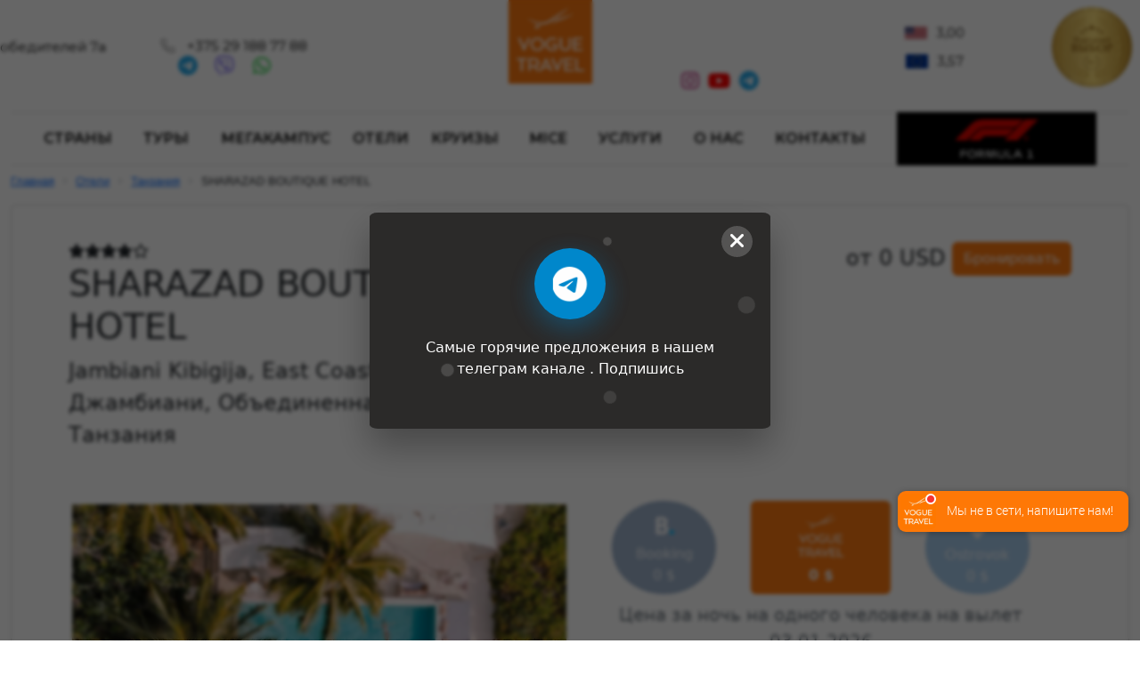

--- FILE ---
content_type: text/html; charset=UTF-8
request_url: https://vtravel.by/hotels/tanzaniya/sharazad_boutique_hotel/
body_size: 21042
content:
    <!DOCTYPE html>
    <html>

    <head itemscope itemtype="http://schema.org/WPHeader">
        <meta charset="utf-8"/>

        <title itemprop="headline">SHARAZAD BOUTIQUE HOTEL</title>
        <meta http-equiv="Content-Type" content="text/html; charset=UTF-8" />
<meta name="keywords" content="Отели Италии" />
<meta name="description" content="Отели Италии:Туристический оператор VOGUE TRAVEL организовывает трансферы по всему миру | звоните для консультации +375445060505" />
<link href="/bitrix/css/arturgolubev.countrymask/iti.min.css?17399642323215" type="text/css"  rel="stylesheet" />
<link href="/bitrix/css/arturgolubev.countrymask/iti-cng.min.css?17399642321046" type="text/css"  rel="stylesheet" />
<link href="/local/templates/.default/components/bitrix/news/hotel/bitrix/news.detail/new_design/style.css?1732268743180665" type="text/css"  rel="stylesheet" />
<link href="/local/components/bf/agregator.rates/templates/new/style.css?1732105498606" type="text/css"  rel="stylesheet" />
<link href="/css/lightbox.css?17116126363580" type="text/css"  data-template-style="true"  rel="stylesheet" />
<link href="/css/grt-youtube-popup.css?17116126361295" type="text/css"  data-template-style="true"  rel="stylesheet" />
<link href="/local/templates/.default/components/bitrix/breadcrumb/breadcr/style.css?1729770159762" type="text/css"  data-template-style="true"  rel="stylesheet" />
<link href="/local/templates/hotels/styles.css?1764846874195" type="text/css"  data-template-style="true"  rel="stylesheet" />
<link href="/local/templates/hotels/template_styles.css?176484687441389" type="text/css"  data-template-style="true"  rel="stylesheet" />
<link href="/local/templates/.default/css/all.min.css?1720644140497837" type="text/css"  data-template-style="true"  rel="stylesheet" />
<link href="/css/mainv.css?1711612636131" type="text/css"  data-template-style="true"  rel="stylesheet" />
<link href="/css/hotels.min.css?1738867565202119" type="text/css"  data-template-style="true"  rel="stylesheet" />
<link href="/css/hotel-page.min.css?1766419123197052" type="text/css"  data-template-style="true"  rel="stylesheet" />
<link href="/css/footer.css?17122321891031" type="text/css"  data-template-style="true"  rel="stylesheet" />
<link href="/css/custom.css?17267456465101" type="text/css"  data-template-style="true"  rel="stylesheet" />
<link href="https://cdnjs.cloudflare.com/ajax/libs/bootstrap/5.3.2/css/bootstrap.min.css" type="text/css"  rel="stylesheet" />
<script>if(!window.BX)window.BX={};if(!window.BX.message)window.BX.message=function(mess){if(typeof mess==='object'){for(let i in mess) {BX.message[i]=mess[i];} return true;}};</script>
<script>(window.BX||top.BX).message({"JS_CORE_LOADING":"Загрузка...","JS_CORE_NO_DATA":"- Нет данных -","JS_CORE_WINDOW_CLOSE":"Закрыть","JS_CORE_WINDOW_EXPAND":"Развернуть","JS_CORE_WINDOW_NARROW":"Свернуть в окно","JS_CORE_WINDOW_SAVE":"Сохранить","JS_CORE_WINDOW_CANCEL":"Отменить","JS_CORE_WINDOW_CONTINUE":"Продолжить","JS_CORE_H":"ч","JS_CORE_M":"м","JS_CORE_S":"с","JSADM_AI_HIDE_EXTRA":"Скрыть лишние","JSADM_AI_ALL_NOTIF":"Показать все","JSADM_AUTH_REQ":"Требуется авторизация!","JS_CORE_WINDOW_AUTH":"Войти","JS_CORE_IMAGE_FULL":"Полный размер"});</script>

<script src="/bitrix/js/main/core/core.js?1728897630498062"></script>

<script>BX.Runtime.registerExtension({"name":"main.core","namespace":"BX","loaded":true});</script>
<script>BX.setJSList(["\/bitrix\/js\/main\/core\/core_ajax.js","\/bitrix\/js\/main\/core\/core_promise.js","\/bitrix\/js\/main\/polyfill\/promise\/js\/promise.js","\/bitrix\/js\/main\/loadext\/loadext.js","\/bitrix\/js\/main\/loadext\/extension.js","\/bitrix\/js\/main\/polyfill\/promise\/js\/promise.js","\/bitrix\/js\/main\/polyfill\/find\/js\/find.js","\/bitrix\/js\/main\/polyfill\/includes\/js\/includes.js","\/bitrix\/js\/main\/polyfill\/matches\/js\/matches.js","\/bitrix\/js\/ui\/polyfill\/closest\/js\/closest.js","\/bitrix\/js\/main\/polyfill\/fill\/main.polyfill.fill.js","\/bitrix\/js\/main\/polyfill\/find\/js\/find.js","\/bitrix\/js\/main\/polyfill\/matches\/js\/matches.js","\/bitrix\/js\/main\/polyfill\/core\/dist\/polyfill.bundle.js","\/bitrix\/js\/main\/core\/core.js","\/bitrix\/js\/main\/polyfill\/intersectionobserver\/js\/intersectionobserver.js","\/bitrix\/js\/main\/lazyload\/dist\/lazyload.bundle.js","\/bitrix\/js\/main\/polyfill\/core\/dist\/polyfill.bundle.js","\/bitrix\/js\/main\/parambag\/dist\/parambag.bundle.js"]);
</script>
<script>BX.Runtime.registerExtension({"name":"pull.protobuf","namespace":"BX","loaded":true});</script>
<script>BX.Runtime.registerExtension({"name":"rest.client","namespace":"window","loaded":true});</script>
<script>(window.BX||top.BX).message({"pull_server_enabled":"Y","pull_config_timestamp":1739783281,"pull_guest_mode":"N","pull_guest_user_id":0});(window.BX||top.BX).message({"PULL_OLD_REVISION":"Для продолжения корректной работы с сайтом необходимо перезагрузить страницу."});</script>
<script>BX.Runtime.registerExtension({"name":"pull.client","namespace":"BX","loaded":true});</script>
<script>BX.Runtime.registerExtension({"name":"pull","namespace":"window","loaded":true});</script>
<script>BX.Runtime.registerExtension({"name":"jquery","namespace":"window","loaded":true});</script>
<script>(window.BX||top.BX).message({"LANGUAGE_ID":"ru","FORMAT_DATE":"DD.MM.YYYY","FORMAT_DATETIME":"DD.MM.YYYY HH:MI:SS","COOKIE_PREFIX":"BITRIX_SM","SERVER_TZ_OFFSET":"10800","UTF_MODE":"Y","SITE_ID":"s1","SITE_DIR":"\/","USER_ID":"","SERVER_TIME":1766600667,"USER_TZ_OFFSET":0,"USER_TZ_AUTO":"Y","bitrix_sessid":"76cf76306187fbb0a78924415aa697e7"});</script>


<script src="/bitrix/js/pull/protobuf/protobuf.js?1686301644274055"></script>
<script src="/bitrix/js/pull/protobuf/model.js?168630164470928"></script>
<script src="/bitrix/js/rest/client/rest.client.js?168631496517414"></script>
<script src="/bitrix/js/pull/client/pull.client.js?172889759483600"></script>
<script src="/bitrix/js/main/jquery/jquery-1.12.4.min.js?169700762297163"></script>
<script>
					(function () {
						"use strict";

						var counter = function ()
						{
							var cookie = (function (name) {
								var parts = ("; " + document.cookie).split("; " + name + "=");
								if (parts.length == 2) {
									try {return JSON.parse(decodeURIComponent(parts.pop().split(";").shift()));}
									catch (e) {}
								}
							})("BITRIX_CONVERSION_CONTEXT_s1");

							if (cookie && cookie.EXPIRE >= BX.message("SERVER_TIME"))
								return;

							var request = new XMLHttpRequest();
							request.open("POST", "/bitrix/tools/conversion/ajax_counter.php", true);
							request.setRequestHeader("Content-type", "application/x-www-form-urlencoded");
							request.send(
								"SITE_ID="+encodeURIComponent("s1")+
								"&sessid="+encodeURIComponent(BX.bitrix_sessid())+
								"&HTTP_REFERER="+encodeURIComponent(document.referrer)
							);
						};

						if (window.frameRequestStart === true)
							BX.addCustomEvent("onFrameDataReceived", counter);
						else
							BX.ready(counter);
					})();
				</script>
<link rel="canonical" href="https://vtravel.by/hotels/tanzaniya/sharazad_boutique_hotel/" />



<script src="/local/templates/hotels/js/custom.js?1747741300845"></script>
<script src="/js/lightbox.js?171161298520097"></script>
<script>var _ba = _ba || []; _ba.push(["aid", "3d7db91116460289551d9fb74f6af281"]); _ba.push(["host", "vtravel.by"]); (function() {var ba = document.createElement("script"); ba.type = "text/javascript"; ba.async = true;ba.src = (document.location.protocol == "https:" ? "https://" : "http://") + "bitrix.info/ba.js";var s = document.getElementsByTagName("script")[0];s.parentNode.insertBefore(ba, s);})();</script>



<!--    <meta name="description" content=""/>   //-->
        <meta http-equiv="X-UA-Compatible" content="IE=edge"/>
        <link rel="preload" href="/js/alpine.js" as="script"/>
        <link rel="preload" href="/js/swiper.js" as="script"/>
        <link rel="preload" href="/js/datepicker.js" as="script"/>


        <meta name="viewport"
              content="width=device-width, initial-scale=1.0, minimum-scale=1.0, maximum-scale=1.0, user-scalable=no"/>

        <link rel="apple-touch-icon" sizes="180x180" href="/apple-touch-icon.png">
        <link rel="icon" type="image/png" sizes="32x32" href="/favicon-32x32.png">
        <link rel="icon" type="image/png" sizes="192x192" href="/android-chrome-192x192.png">
        <link rel="icon" type="image/png" sizes="16x16" href="/favicon-16x16.png">
        <link rel="manifest" href="/site.webmanifest">
        <link rel="mask-icon" href="/safari-pinned-tab.svg" color="#fd780f">
		<link rel="stylesheet" href="/css/telegram-popup.css">
        <meta name="apple-mobile-web-app-title" content="Vogue Traveel">
        <meta name="application-name" content="Vogue Traveel">
        <meta name="msapplication-TileColor" content="#da532c">
        <meta name="msapplication-TileImage" content="/mstile-144x144.png">
        <meta name="theme-color" content="#ffffff">
   		                                                        
        
        <script type="application/ld+json">
            {
                "@context": "https://schema.org",
                "@type": "Organization",
                "url": "https://vtravel.by/",
                "logo": "https://vtravel.by/images/dist/logo.svg"
            }
        </script>
        <script type="application/ld+json">
            {
                "@context": "https://schema.org/",
                "@type": "BreadcrumbList",
                "itemListElement": [
                    {
                        "@type": "ListItem",
                        "position": 1,
                        "name": "Главная",
                        "item": "https://vtravel.by/"
                    },
                    {
                        "@type": "ListItem",
                        "position": 2,
                        "name": "Отели",
                        "item": "https://vtravel.by/hotels/"
                    },
                    {
                        "@type": "ListItem",
                        "position": 3,
                        "name": "Мальдивы",
                        "item": "https://vtravel.by/countries/maldivy/"
                    },
                    {
                        "@type": "ListItem",
                        "position": 4,
                        "name": "ОАЭ",
                        "item": "https://vtravel.by/countries/oae/"
                    },
                    {
                        "@type": "ListItem",
                        "position": 5,
                        "name": "Сейшелы",
                        "item": "https://vtravel.by/countries/seyshely/"
                    },
                    {
                        "@type": "ListItem",
                        "position": 6,
                        "name": "Контакты",
                        "item": "https://vtravel.by/contacts/"
                    },
                    {
                        "@type": "ListItem",
                        "position": 7,
                        "name": "Промоакции",
                        "item": "https://vtravel.by/promotions/"
                    }
                ]
            }
        </script>
        <script type="application/ld+json">
            {
                "@context": "https://schema.org/",
                "author": "Lucas",
                "@type": "Review",
                "reviewBody": "Туры в Мексику, ОАЭ, Мальдивы, Сейшелы.",
                "itemReviewed": {
                    "@type": "Restaurant",
                    "name": "VOGUE TRAVEL"
                },
                "reviewRating": {
                    "@type": "Rating",
                    "image": "https://vtravel.by/images/dist/logo.svg",
                    "ratingValue": 5,
                    "worstRating": 1,
                    "bestRating": 5,
                    "reviewAspect": "Ambiance"
                }
            }
        </script>
        <script type="application/ld+json">
            {
                "@context": "https://schema.org",
                "@type": "Organization",
                "url": "https://vtravel.by/",
                "address": {
                    "@type": "PostalAddress",
                    "addressLocality": "Минск, Беларусь",
                    "postalCode": "220030",
                    "streetAddress": "Площадь Свободы, 23"
                },
                "email": "agent@vtravel.by",
                "faxNumber": "+375445030505",
                "name": "VOGUE TRAVEL",
                "telephone": "+375445030505"
            }
        </script>

        <div itemscope itemtype="https://schema.org/WebSite">
            <meta itemprop="url" content="{vtravel.by}"/>
            <form style="display:none;" itemprop="potentialAction" itemscope itemtype="https://schema.org/SearchAction">
                <meta itemprop="target" content="{vtravel.by}/search?q={search_term_string}"/>
                <input itemprop="query-input" type="text" name="search_term_string" required/>
                <input type="submit"/>
            </form>
        </div>
        <meta property="og:title" content="SHARAZAD BOUTIQUE HOTEL">
        <meta property="og:type" content="article">
        <meta property="og:description"
              content="Отели Италии:Туристический оператор VOGUE TRAVEL организовывает трансферы по всему миру | звоните для консультации +375445060505">
        <meta property="og:url" content="https://vtravel.by/">
        <meta property="og:locale" content="by_BY">
        <meta property="og:image" content="https://vtravel.by/upload/iblock/8d6/8d61355b9ba4ad2f70497893fd4aca28.jpg">
        <!-- Meta Pixel Code -->
<script>
    ! function(f, b, e, v, n, t, s) {
        if (f.fbq) return;
        n = f.fbq = function() {
            n.callMethod ?
                n.callMethod.apply(n, arguments) : n.queue.push(arguments)
        };
        if (!f._fbq) f._fbq = n;
        n.push = n;
        n.loaded = !0;
        n.version = '2.0';
        n.queue = [];
        t = b.createElement(e);
        t.async = !0;
        t.src = v;
        s = b.getElementsByTagName(e)[0];
        s.parentNode.insertBefore(t, s)
    }(window, document, 'script',
        'https://connect.facebook.net/en_US/fbevents.js');
    fbq('init', '818028532888681');
    fbq('track', 'PageView');
</script>
<noscript><img height="1" width="1" style="display:none"
        src="https://www.facebook.com/tr?id=818028532888681&ev=PageView&noscript=1" /></noscript>
<!-- End Meta Pixel Code -->

<meta name="facebook-domain-verification" content="780umt3ovpzc4p9kutug3y59g3artu" /><!-- Meta Pixel Code -->
<script>
!function(f,b,e,v,n,t,s)
{if(f.fbq)return;n=f.fbq=function(){n.callMethod?
n.callMethod.apply(n,arguments):n.queue.push(arguments)};
if(!f._fbq)f._fbq=n;n.push=n;n.loaded=!0;n.version='2.0';
n.queue=[];t=b.createElement(e);t.async=!0;
t.src=v;s=b.getElementsByTagName(e)[0];
s.parentNode.insertBefore(t,s)}(window, document,'script',
'https://connect.facebook.net/en_US/fbevents.js');
fbq('init', '1379351953377450');
fbq('track', 'PageView');
</script>
<noscript><img height="1" width="1" style="display:none"
src="https://www.facebook.com/tr?id=1379351953377450&ev=PageView&noscript=1"
/></noscript>
<!-- End Meta Pixel Code -->
<!-- Google Tag Manager -->
<script>(function(w,d,s,l,i){w[l]=w[l]||[];w[l].push({'gtm.start':
new Date().getTime(),event:'gtm.js'});var f=d.getElementsByTagName(s)[0],
j=d.createElement(s),dl=l!='dataLayer'?'&l='+l:'';j.async=true;j.src=
'https://www.googletagmanager.com/gtm.js?id='+i+dl;f.parentNode.insertBefore(j,f);
})(window,document,'script','dataLayer','GTM-NG6DP3PG');</script>
<!-- End Google Tag Manager -->
 </head>

<body class="test2">
<!-- Google Tag Manager (noscript) -->
<noscript><iframe src="https://www.googletagmanager.com/ns.html?id=GTM-NG6DP3PG"
height="0" width="0" style="display:none;visibility:hidden"></iframe></noscript>
<!-- End Google Tag Manager (noscript) -->
<div id="panel"></div>
<header class="header">

    <div class="header__panel desc">
        <div class="container w100">
            <div class="header__panel_inner">
                <div class="header__panel_inner_left">

                    <div class="location_office fd_row">
                        <i class="fa-thin fa-location-dot mr3"></i>
                        г. Минск, Победителей 7а                    </div>
                    <div style="display: flex; flex-direction: row; width: 50%;margin-top: 20px">
                        <!--div class="number_office ">
	<p>
<i class="fa-thin fa-phone mr3"></i> <a href="tel:+375296760505 "> +375296760505 </a>	</p>
</div-->
<div class="number_office ">
	<p>
 <i class="fa-thin fa-phone mr3"></i> <a href="tel:+375291887788"> +375 29 188 77 88</a>
	</p>
</div>
<div style="display: flex; justify-content: space-evenly; width: 142px;">
 <a href="https://t.me/+375291887788" rel="nofollow" target="_blank"><i class="fa-brands fa-telegram fa-xl"></i></a> <a href="https://viber.click/+375291887788" rel="nofollow" target="_blank"><i class="fa-brands fa-viber fa-xl"></i></a> <a href="https://wa.me/+375291887788" rel="nofollow" target="_blank"><i class="fa-brands fa-whatsapp fa-xl"></i></a>
</div>
<!--<div style="display: flex; justify-content: space-evenly; width: 142px;">
 <a href="https://t.me/+375296760505" rel="nofollow" target="_blank"><i class="fa-brands fa-telegram fa-xl"></i></a> <a href="https://viber.click/+375296760505" rel="nofollow" target="_blank"><i class="fa-brands fa-viber fa-xl"></i></a> <a href="https://wa.me/+375296760505" rel="nofollow" target="_blank"><i class="fa-brands fa-whatsapp fa-xl"></i></a>
</div>-->                    </div>
                </div>
                <style>
                    header .header__panel_inner_left div:not(:last-child) {
                        margin-right: 0.625rem;
                        width: 280px;
                    }
                </style>
                <div class="header__panel_inner_center">
                    <a href="/" class="header__logo">
                        <img width="84" src="/images/dist/logo.svg" height="94" alt="">                    </a>
                </div>
                <div class="header__panel_inner_right mainpage_contacts">
                    <div class="email_office">
                        <i class="fa-thin fa-envelope mr3"></i> <a
                                href="mailto:agent@vtravel.by">agent@vtravel.by</a>
                        <div class="top-social">
                            <a href="" rel="nofollow" target="_blank"><i class="fa-brands fa-instagram fa-xl"></i></a> <a href="https://www.youtube.com/@voguetravel6957" rel="nofollow" target="_blank"><i class="fa-brands fa-youtube fa-xl"></i></a> <a href="https://t.me/vogue_travel_tour" rel="nofollow" target="_blank"> <i class="fa-brands fa-telegram fa-xl"></i> </a>
<!--<a href="https://www.instagram.com/voguetravel_tour/" rel="nofollow" target="_blank"><i class="fa-brands fa-instagram fa-xl"></i></a> <a href="https://www.youtube.com/@voguetravel6957" rel="nofollow" target="_blank"><i class="fa-brands fa-youtube fa-xl"></i></a> <a href="https://t.me/vogue_travel_tour" rel="nofollow" target="_blank"> <i class="fa-brands fa-telegram fa-xl"></i> </a>-->                        </div>
                    </div>
                    <div class="exchange_rate">
                                                    <div class="rate">
                                <img src="/images/dist/us_rate.png" alt="us">
                                3,00                            </div>
                            <div class="rate">
                                <img src="/images/dist/ev_rate.jpeg" alt="euro">
                                3,57                            </div>
                    </div>
<!--
                    <div class="search-wrap">
                        <form action="/search/index.php">
							<input type="text" class="input" name="q" value="" size="15" maxlength="50" placeholder="Поиск">
			
</form>
<i class="fa fa-search" aria-hidden="true"></i>
                    </div>

                    <a href="https://online.vtravel.by/cl_refer" class="tours-wrap fa fa-user-o" target="_blank"></a>
                </div>
-->
<img src="https://vtravel.by/upload/medialibrary/66e/15mc3al7mhv348mn6n25hlurkseb1393.png" height="90px" alt="medals" class="m-2">
<img src="https://vtravel.by/upload/medialibrary/93d/udlab63lxm2ht5in628g11h07kkefvdf.png" height="90px" alt="medals" class=" m-2">
            </div>
        </div>
        <div class="header__menu_inner">
            <div class="container header__menu_inner_container">

                 <nav class="nav"> <!-- <a href="/tickets/" class="nav__link hottour_menu"><i class="fa-solid fa-star"></i>&nbsp;VIP предложения</a> -->  <div class="nav__link popup" href="/countries/">
	 Страны
	<div class="nav__link_popup" style="margin: 30px 0 0 0;">
		  <a href="/countries/oae/" class="nav__sublink">  <img src="/upload/iblock/3ab/3ab0747b85850c01b03d1f5b87f961bf.svg">  ОАЭ </a>
		 <a href="/countries/maldivy/" class="nav__sublink">  <img src="/upload/iblock/f83/f8327a7952dcdc9717e5e97460836b08.svg">  Мальдивы </a>
		 <a href="/countries/tanzaniya/" class="nav__sublink">  <img src="/upload/iblock/c31/c31d151677022fe778ba7c3a777ce4de.png">  Танзания </a>
		 <a href="/countries/seyshely/" class="nav__sublink">  <img src="/upload/iblock/13d/13d177f63608ce3a5c68015aa72c2aee.svg">  Сейшелы </a>
		 <a href="/countries/meksika/" class="nav__sublink">  <img src="/upload/iblock/adb/adb1d090ccee3c2e263bd9650f9289a8.svg">  Мексика </a>
		 <a href="/countries/mavrikij/" class="nav__sublink">  <img src="/upload/iblock/91f/91f16d2f8527c4dc1d6eaf9801beebd0.png">  Маврикий </a>
		 <a href="/countries/shri-lanka/" class="nav__sublink">  <img src="/upload/iblock/6a0/6a022acf91be6da214137e5e4fbc28fc.jpg">  Шри-Ланка </a>
			</div>
</div>
 <div class="nav__link popup">
 <a href="#" class="nav__link">Туры</a>
	<div class="nav__link_popup big_block" style="margin: 30px 0px 0px 0px;">
 <a href="/tours/" class="nav__sublink"><i class="fa-light fa-person-walking-luggage"></i>&nbsp;Авторские туры</a>
		<!--a href="/mice/" class="nav__sublink"><i class="fa-regular fa-business-time"></i>&nbsp;Корпоративные туры</a-->  <!-- <a href="/avtobusnye-tury/" class="nav__sublink"><i class="fa-regular fa-business-time"></i>&nbsp;Автобусные туры</a> 
<a class="nav__sublink" href="/hot/"><i class="fa-regular fa-fire"></i> Горящие туры</a> -->
	</div>
</div>
 <a href="/megacampus/" class="nav__link">Мегакампус</a> <a href="/hotels/" class="nav__link">Отели</a>
<div class="nav__link popup">
 <a href="/cruises/" class="nav__link">Круизы</a>
	<div class="nav__link_popup big_block" style="margin: 30px 0px 0px 0px;">
		  <a href="/cruises/sredizemnomore/" class="nav__sublink">Средиземноморье</a>
		 <a href="/cruises/blizhniy-vostok/" class="nav__sublink">Ближний Восток</a>
		 <a href="/cruises/vostochnaya-aziya/" class="nav__sublink">Восточная Азия</a>
			</div>
</div>
<div class="nav__link popup">
 <a href="/mice/" class="nav__link">MICE</a>
	<div class="nav__link_popup" style="margin: 30px 0 0 0;">
 <a href="/mice/vystavki/" class="nav__sublink"> <i class="fa-solid fa-diagram-venn">&nbsp;Выставки</i></a>
	</div>
</div>
<div class="nav__link popup">
 <a href="/uslugi/" class="nav__link">Услуги</a>
	<div class="nav__link_popup" style="margin: 30px 0 0 0;">
 <a href="/uslugi/bronirovanie-i-prodazha-aviabiletov/" class="nav__sublink">Авиабилеты</a> <a href="/vizy/" class="nav__sublink">Визы</a>
	</div>
</div>
<div class="nav__link popup">
 <a href="/o-kompanii/" class="nav__link">О нас </a>
	<div class="nav__link_popup" style="margin: 30px 0 0 0;">
 <a href="/o-kompanii/" class="nav__sublink">О компании</a> <!-- <a href="/operatorskiy-otdel/" class="nav__sublink">Операторский отдел</a> --> <a href="/novosti/" class="nav__sublink">Новости</a> <a href="/reviews/" class="nav__sublink">Отзывы</a> <a href="https://vtravel.by/o-nas/karta-klienta/" class="nav__sublink">Карта клиента</a>
	</div>
</div>
 <a href="/contacts/" class="nav__link">Контакты</a> <button class="header__menu_inner_button" onclick="window.location.href='https://vtravel.by/tickets/'"><img src="https://vtravel.by/upload/medialibrary/511/59n0a95h2x4ry03lg7cbum4uh7z6om94.png" height="90%"></button> </nav>            </div>
        </div>
    </div>

    <div class="header__panel mob">
        <div class="header__panel_inner_top">
            <div class="d-flex align-items-center justify-content-between">
                <div>
                    <a href="/" class="header__logo">
                        <img src="/images/dist/logo.svg" width="84" height="84" alt=""/>
                    </a>
                </div>
                <div class="d-flex gap-2">
                    <a href="https://wa.me/+375296760505" target="_blank" rel="nofollow"><i
                                class="fa-brands fa-whatsapp fa-xl"></i></a>
                    <a href="https://t.me/+375296760505" target="_blank" rel="nofollow"><i
                                class="fa-brands fa-telegram fa-xl"></i></a>
                    <a href="https://viber.click/+375296760505" target="_blank"
                       rel="nofollow"><i class="fa-brands fa-viber fa-xl"></i></a>
                    <a href="tel:+375296760505 "><i class="fa-regular fa-phone fa-xl"></i></a>
                    <a href="http://online.vtravel.by/search_tour" target="_blank"><i
                                class="fa-regular fa-magnifying-glass fa-xl"></i></a>
                </div>
                <div class="p-4">
                    <div class="mobile-menu">
                        <div class="header_bar">
                            <div class="mobile-toggle">
                                <input class="menu-btn" type="checkbox" id="menu-btn"/>
                                <label class="menu-icon" for="menu-btn"><span class="navicon"></span></label>
                            </div>
                        </div>
                        <nav class="primary-nav">
                            <ul>
	 <!-- <li><a href="http://188.127.232.158/search_tour" target="_blank"><button class="header__menu_inner_button">Поиск тура</button></a></li> -->
	<li><a href="/tickets/" class="nav__link hottour_menu"><i class="fa-solid fa-star"></i> Формула 1</a></li>
	<li><a href="/megacampus/" class="nav__link hottour_menu"><i class="fa-solid fa-star"></i> Мегакампус</a></li>
	<li><a href="#main1">Страны</a><span class="item-toggle-button">Toggle</span>
		<div class="secondary-nav">
		<ul>
			 			<li> <a href="/countries/oae/" class="nav__sublink">  <img src="/upload/iblock/3ab/3ab0747b85850c01b03d1f5b87f961bf.svg">  ОАЭ </a> </li>
			 			<li> <a href="/countries/maldivy/" class="nav__sublink">  <img src="/upload/iblock/f83/f8327a7952dcdc9717e5e97460836b08.svg">  Мальдивы </a> </li>
			 			<li> <a href="/countries/tanzaniya/" class="nav__sublink">  <img src="/upload/iblock/c31/c31d151677022fe778ba7c3a777ce4de.png">  Танзания </a> </li>
			 			<li> <a href="/countries/seyshely/" class="nav__sublink">  <img src="/upload/iblock/13d/13d177f63608ce3a5c68015aa72c2aee.svg">  Сейшелы </a> </li>
			 			<li> <a href="/countries/meksika/" class="nav__sublink">  <img src="/upload/iblock/adb/adb1d090ccee3c2e263bd9650f9289a8.svg">  Мексика </a> </li>
			 			<li> <a href="/countries/mavrikij/" class="nav__sublink">  <img src="/upload/iblock/91f/91f16d2f8527c4dc1d6eaf9801beebd0.png">  Маврикий </a> </li>
			 			<li> <a href="/countries/shri-lanka/" class="nav__sublink">  <img src="/upload/iblock/6a0/6a022acf91be6da214137e5e4fbc28fc.jpg">  Шри-Ланка </a> </li>
			 		</ul>
	</div>
	  </li>
	<li> <a href="#main2" class="nav__link">Туры</a><span class="item-toggle-button">Toggle</span>
	<div class="secondary-nav">
		<ul>
			<li><a href="/tours/" class="nav__sublink"><i class="fa-light fa-person-walking-luggage"></i>&nbsp;Авторские туры</a></li>
			 <!-- <li><a href="/avtobusnye-tury/" class="nav__sublink"><i class="fa-regular fa-business-time"></i>&nbsp;Автобусные туры</a></li> --> <!-- <li><a class="nav__sublink" href="/hot/"><i class="fa-regular fa-fire"></i> Горящие туры</a></li> --> <!--li><a href="/mice/" class="nav__sublink"><i class="fa-regular fa-business-time"></i>&nbsp;Корпоративные туры</a></li--> 		</ul>
	</div>
 </li>
	<li><a href="/hotels/">Отели</a> </li>
	<li> <a href="/cruises/">Круизы</a><span class="item-toggle-button">Toggle</span>
	<div class="secondary-nav">
		<ul>
			 			<li> <a href="/cruises/sredizemnomore/" class="nav__sublink"> Средиземноморье </a> </li>
			 			<li> <a href="/cruises/blizhniy-vostok/" class="nav__sublink"> Ближний Восток </a> </li>
			 			<li> <a href="/cruises/vostochnaya-aziya/" class="nav__sublink"> Восточная Азия </a> </li>
			 		</ul>
	</div>
 </li>
	<li> <a href="/uslugi/">Услуги</a><span class="item-toggle-button">Toggle</span>
	<div class="secondary-nav">
		<ul>
			<li><a href="/vizy/" class="nav__sublink">Визовая поддержка</a></li>
			 <!-- <li><a href="/organizatsiya-transfera-po-vsemu-miru/" class="nav__sublink">Трансфер по всему миру</a></li> -->
			<li><a href="/uslugi/bronirovanie-i-prodazha-aviabiletov/" class="nav__sublink">Бронирование и продажа авиабилетов</a></li>
			 <!-- <li><a href="/uslugi/meditsinskoe-strakhovanie/" class="nav__sublink">Медицинское страхование</a></li> -->
		</ul>
	</div>
 </li>
	 <!-- <li><a href="/agentam/">Агентам</a></li> -->
	<li><a href="/mice/" class="nav__sublink">MICE</a><span class="item-toggle-button">Toggle</span>
	<div class="secondary-nav">
		<ul>
			<li> <a href="/mice/vystavki/" class="nav__sublink">Выставки</a></li>
		</ul>
	</div>
 </li>
	<li> <a href="#main3">О нас</a><span class="item-toggle-button">Toggle</span>
	<div class="secondary-nav">
		<ul>
			<li><a href="https://vtravel.by/o-nas/karta-klienta/" class="nav__sublink">Карта клиента</a></li>
			<li><a href="/o-kompanii/" class="nav__sublink">О компании</a></li>
			<li><a href="/novosti/" class="nav__sublink">Новости</a></li>
			 <!-- <li><a href="/operatorskiy-otdel/" class="nav__sublink">Операторский отдел</a></li> -->
			<li><a href="/gde-kupit/" class="nav__sublink">Где купить</a></li>
			<li><a href="/reviews/" class="nav__sublink">Отзывы</a></li>
			<li><a href="/contacts/" class="nav__sublink">Контакты</a></li>
		</ul>
	</div>
 </li>
	<li>
	<div class="exchange_rate">
		 		<div class="rate">
 <img alt="us" src="/images/dist/us_rate.png">
			3,00		</div>
		<div class="rate">
 <img alt="euro" src="/images/dist/ev_rate.jpeg">
			3,57		</div>
		 	</div>
 </li>
</ul>
<style>
    .mobile-menu .item-toggle-button:after {
        content: "\f107";
        text-indent: 0;
        font-family: FontAwesome;
        color: #000;
        transition: all .2s linear;
    }
</style>                        </nav>
                    </div>
                </div>
            </div>
        </div>
    </div>

    <script>
        window.search_config = {
            api: '//online.vtravel.by',
            key: 'b389f4cd369544a1b5d2054f6c6e528e',
            proxy: '//app.freedomgroup.online/proxy.php?url='
        };
    </script>

    <style>
        :root {
            --el-color-primary: #FD780F;
            --el-color-primary-light-3: #ffaa66;
            --el-color-primary-light-5: #ffcc99;
            --el-color-primary-light-7: #ffd9b3;
            --el-color-primary-light-8: #ffe6cc;
            --el-color-primary-light-9: #fff2e6;
            --el-color-primary-dark-2: #e56707;
        }

        .app-container {
            width: 100%;
            display: flex;
            margin: 1rem auto 0;
            align-items: center;
        }

        .app-container #app > div {
            border: 2px solid var(--el-color-primary);
            padding: 1rem;
        }
    </style>
</header>


<div class="container"><div class="bx-breadcrumb" itemscope itemtype="http://schema.org/BreadcrumbList">
			<div class="bx-breadcrumb-item" id="bx_breadcrumb_0" itemprop="itemListElement" itemscope itemtype="http://schema.org/ListItem">
				
				<a href="/" title="Главная" itemprop="item">
					<span itemprop="name">Главная</span>
				</a>
				<meta itemprop="position" content="1" />
			</div>
			<div class="bx-breadcrumb-item" id="bx_breadcrumb_1" itemprop="itemListElement" itemscope itemtype="http://schema.org/ListItem">
				<i class="fa fa-angle-right"></i>
				<a href="/hotels/" title="Отели" itemprop="item">
					<span itemprop="name">Отели</span>
				</a>
				<meta itemprop="position" content="2" />
			</div>
			<div class="bx-breadcrumb-item" id="bx_breadcrumb_2" itemprop="itemListElement" itemscope itemtype="http://schema.org/ListItem">
				<i class="fa fa-angle-right"></i>
				<a href="/hotels/tanzaniya/" title="Танзания" itemprop="item">
					<span itemprop="name">Танзания</span>
				</a>
				<meta itemprop="position" content="3" />
			</div>
			<div class="bx-breadcrumb-item">
				<i class="fa fa-angle-right"></i>
				<span id=3>SHARAZAD BOUTIQUE HOTEL</span>
			</div><div style="clear:both"></div></div></div><script src="https://cdn.jsdelivr.net/npm/@fancyapps/ui@5.0/dist/fancybox/fancybox.umd.js"></script>
<link
        rel="stylesheet"
        href="https://cdn.jsdelivr.net/npm/@fancyapps/ui@5.0/dist/fancybox/fancybox.css"
/>

<section id="new_design_hotel">
    <div class="container">
        <div class="col-12 card px-2 px-md-5 py-4 d-flex flex-row flex-wrap">
            <div class="col-12 card-body d-flex flex-row flex-wrap">
                <div class="col-12 col-md-6">
                    <div><i class="fa-solid fa-star"></i><i class="fa-solid fa-star"></i><i class="fa-solid fa-star"></i><i class="fa-solid fa-star"></i><i class="fa-regular fa-star"></i>                    </div>
                    <h1 class="fs-1">
                        SHARAZAD BOUTIQUE HOTEL                    </h1>
                    <div class="fs-4">
                        Jambiani Kibigija, East Coast of Zanzibar, Джамбиани, Объединенная Республика Танзания                     </div>
                </div>
                <div class="col-12 col-md-6">
        <div class="col-12 text-end fs-4 d-flex flex-row align-items-center justify-content-end">
            <div>
                от 0 USD
            </div>
            <a href="https://online.vtravel.by/bron_person?CATCLAIM=&CURRENCY=1&GUEST=1">
                <button type="button" class="ms-2 btn btn-primary ">Бронировать</button>
            </a>
        </div>                </div>
            </div>
            <div class="col-12 card-body mt-4 d-flex flex-row flex-wrap">                <div class="col-12 col-md-6">
                                        <a data-fancybox="gallery" data-src="/upload/iblock/7c4/7c427cc29ae6b83e531a4084bf1f204b.jpg">
                        <img class="col-12 p-1 h-auto"
                             src="/upload/iblock/7c4/7c427cc29ae6b83e531a4084bf1f204b.jpg"/>
                    </a>
                    <div class="col-12 d-flex">                    <a class="col-2 p-1" data-fancybox="gallery"                        data-src="/upload/iblock/5d5/5d5bdf679c8265ecbb49a448b8c40d1e.jpg">
                        <img class="col-12"
                             src="/upload/resize_cache/iblock/5d5/150_150_2/5d5bdf679c8265ecbb49a448b8c40d1e.jpg"/>
                        </a>                    <a class="col-2 p-1" data-fancybox="gallery"                        data-src="/upload/iblock/503/503d3fe0f8fa5d71ca971b5cf51b4de1.jpg">
                        <img class="col-12"
                             src="/upload/resize_cache/iblock/503/150_150_2/503d3fe0f8fa5d71ca971b5cf51b4de1.jpg"/>
                        </a>                    <a class="col-2 p-1" data-fancybox="gallery"                        data-src="/upload/iblock/019/0199f1bb334a5f463c9c9e0dd9e9d494.jpg">
                        <img class="col-12"
                             src="/upload/resize_cache/iblock/019/150_150_2/0199f1bb334a5f463c9c9e0dd9e9d494.jpg"/>
                        </a>                    <a class="col-2 p-1" data-fancybox="gallery"                        data-src="/upload/iblock/6db/6db0e158126ca7d871eeb0f83e85bea4.jpg">
                        <img class="col-12"
                             src="/upload/resize_cache/iblock/6db/150_150_2/6db0e158126ca7d871eeb0f83e85bea4.jpg"/>
                        </a>                    <a class="col-2 p-1" data-fancybox="gallery"                        data-src="/upload/iblock/2da/2daf156532e162dc1ccbb938b754585e.jpg">
                        <img class="col-12"
                             src="/upload/resize_cache/iblock/2da/150_150_2/2daf156532e162dc1ccbb938b754585e.jpg"/>
                        </a>                    <a class="col-2 p-1" data-fancybox="gallery" style="display: none"                       data-src="/upload/iblock/8fd/8fdcd18ac944cfb187494233f5303752.jpg">
                        <img class="col-12"
                             src="/upload/resize_cache/iblock/8fd/150_150_2/8fdcd18ac944cfb187494233f5303752.jpg"/>
                        </a>                    <a class="col-2 p-1" data-fancybox="gallery" style="display: none"                       data-src="/upload/iblock/fec/fecce3928139797abef73caacd63ab88.jpg">
                        <img class="col-12"
                             src="/upload/resize_cache/iblock/fec/150_150_2/fecce3928139797abef73caacd63ab88.jpg"/>
                        </a>                    <a class="col-2 p-1" data-fancybox="gallery" style="display: none"                       data-src="/upload/iblock/afa/afac0de743abd305d46f4b5df112549c.jpg">
                        <img class="col-12"
                             src="/upload/resize_cache/iblock/afa/150_150_2/afac0de743abd305d46f4b5df112549c.jpg"/>
                        </a>                    <a class="col-2 p-1" data-fancybox="gallery" style="display: none"                       data-src="/upload/iblock/25d/25dc6657348d3bc88d84f380c3310783.jpg">
                        <img class="col-12"
                             src="/upload/resize_cache/iblock/25d/150_150_2/25dc6657348d3bc88d84f380c3310783.jpg"/>
                        </a>                    <a class="col-2 p-1" data-fancybox="gallery" style="display: none"                       data-src="/upload/iblock/633/633e89f62eb64f6682f4d0b10a1e0dae.jpg">
                        <img class="col-12"
                             src="/upload/resize_cache/iblock/633/150_150_2/633e89f62eb64f6682f4d0b10a1e0dae.jpg"/>
                        </a>                    <a class="col-2 p-1" data-fancybox="gallery" style="display: none"                       data-src="/upload/iblock/465/465955363cef22df7e05fcced9b352d8.jpg">
                        <img class="col-12"
                             src="/upload/resize_cache/iblock/465/150_150_2/465955363cef22df7e05fcced9b352d8.jpg"/>
                        </a>                    <a class="col-2 p-1" data-fancybox="gallery" style="display: none"                       data-src="/upload/iblock/66f/66f8c694e60c7d10f2c86c9a4ee4f75a.jpg">
                        <img class="col-12"
                             src="/upload/resize_cache/iblock/66f/150_150_2/66f8c694e60c7d10f2c86c9a4ee4f75a.jpg"/>
                        </a>                    <a class="col-2 p-1" data-fancybox="gallery" style="display: none"                       data-src="/upload/iblock/73e/73ec133b711c3592fc55067b2d8bc90b.jpg">
                        <img class="col-12"
                             src="/upload/resize_cache/iblock/73e/150_150_2/73ec133b711c3592fc55067b2d8bc90b.jpg"/>
                        </a>                    <a class="col-2 p-1" data-fancybox="gallery" style="display: none"                       data-src="/upload/iblock/188/188393ed68ecfd4a8cb8abd8f63420e2.jpg">
                        <img class="col-12"
                             src="/upload/resize_cache/iblock/188/150_150_2/188393ed68ecfd4a8cb8abd8f63420e2.jpg"/>
                        </a>                        <div class="col-2 p-1 align-self-stretch">
                            <div class="card h-100 bg-dark bg-gradient text-light d-flex align-items-center justify-content-center">
                                <p class="m-0">+9</p>
                                <p class="m-0">фото</p>
                            </div>
                            </div>                    </div>                </div>
                <div class="col-12 col-md-6">
        <div class="col-12" id="agregator">
            <form id="get_agregator_info" style="display: none">
                                    <input type="hidden" name="COUNTRY_CODE" value="">
                                    <input type="hidden" name="BOOKING_NAME" value="">
                                    <input type="hidden" name="DEST_ID" value="">
                                    <input type="hidden" name="TIME_IN" value="1767464643">
                                    <input type="hidden" name="TIME_OUT" value="1767551043">
                                    <input type="hidden" name="REGION_ID_OST" value="">
                                    <input type="hidden" name="HOTEL_OST" value="">
                            </form>
            <div class="col-12 d-flex flex-column align-items-center">
                <div class="col-md-10 col-12 d-flex flex-row justify-content-between">
                    <div class="col-3 p-2 rounded-circle Booking text-light justify-content-center align-items-center d-flex flex-column"
                         style="aspect-ratio: 1/1;">
                        <img src="/images/logo-booking.png">
                        <div>Booking</div>
                        <div class="fs-6">
                            <div id="booking_price">
                                <svg xmlns="http://www.w3.org/2000/svg" viewBox="0 0 200 200">
                                    <radialGradient id="a12" cx=".66" fx=".66" cy=".3125" fy=".3125"
                                                    gradientTransform="scale(1.5)">
                                        <stop offset="0" stop-color="#000000"></stop>
                                        <stop offset=".3" stop-color="#000000" stop-opacity=".9"></stop>
                                        <stop offset=".6" stop-color="#000000" stop-opacity=".6"></stop>
                                        <stop offset=".8" stop-color="#000000" stop-opacity=".3"></stop>
                                        <stop offset="1" stop-color="#000000" stop-opacity="0"></stop>
                                    </radialGradient>
                                    <circle transform-origin="center" fill="none" stroke="url(#a12)" stroke-width="30"
                                            stroke-linecap="round" stroke-dasharray="200 1000" stroke-dashoffset="0"
                                            cx="100"
                                            cy="100" r="70">
                                        <animateTransform type="rotate" attributeName="transform" calcMode="spline"
                                                          dur="2"
                                                          values="360;0" keyTimes="0;1" keySplines="0 0 1 1"
                                                          repeatCount="indefinite"></animateTransform>
                                    </circle>
                                    <circle transform-origin="center" fill="none" opacity=".2" stroke="#000000"
                                            stroke-width="30"
                                            stroke-linecap="round" cx="100" cy="100" r="70"></circle>
                                </svg>
                            </div>
                        </div>
                    </div>
                    <div class="col-4 rounded  text-light vtravel justify-content-center align-items-center d-flex flex-column">
                        <img src="/images/dist/logo.svg">
                        <div>
                            <strong>0 $</strong>
                        </div>
                    </div>
                    <div class="col-3 p-2 rounded-circle text-light Ostrovok justify-content-center align-items-center d-flex flex-column"
                         style="aspect-ratio: 1/1;">
                        <img src="/images/logo-ostrovok.png">
                        <div>Ostrovok</div>
                        <div class="fs-6">
                            <div id="ostrovok_price">
                                <svg xmlns="http://www.w3.org/2000/svg" viewBox="0 0 200 200">
                                    <radialGradient id="a12" cx=".66" fx=".66" cy=".3125" fy=".3125"
                                                    gradientTransform="scale(1.5)">
                                        <stop offset="0" stop-color="#000000"></stop>
                                        <stop offset=".3" stop-color="#000000" stop-opacity=".9"></stop>
                                        <stop offset=".6" stop-color="#000000" stop-opacity=".6"></stop>
                                        <stop offset=".8" stop-color="#000000" stop-opacity=".3"></stop>
                                        <stop offset="1" stop-color="#000000" stop-opacity="0"></stop>
                                    </radialGradient>
                                    <circle transform-origin="center" fill="none" stroke="url(#a12)" stroke-width="30"
                                            stroke-linecap="round" stroke-dasharray="200 1000" stroke-dashoffset="0"
                                            cx="100"
                                            cy="100"
                                            r="70">
                                        <animateTransform type="rotate" attributeName="transform" calcMode="spline"
                                                          dur="2"
                                                          values="360;0" keyTimes="0;1" keySplines="0 0 1 1"
                                                          repeatCount="indefinite"></animateTransform>
                                    </circle>
                                    <circle transform-origin="center" fill="none" opacity=".2" stroke="#000000"
                                            stroke-width="30"
                                            stroke-linecap="round" cx="100" cy="100" r="70"></circle>
                                </svg>
                            </div>
                        </div>
                    </div>
                </div>
                <div class="fs-5 mt-2 text-center text-secondary">
                    <div>
                        Цена за ночь на одного человека на
                        вылет 03.01.2026                    </div>

                    <a href="https://online.vtravel.by/bron_person?CATCLAIM=&CURRENCY=1&GUEST=1">
                        <button type="button" class="ms-2 btn btn-primary ">Выбрать номер</button>
                    </a>
                </div>
            </div>
            <script>
                form_ajax = document.getElementById("get_agregator_info");

                ajaxLogic();

                function ajaxLogic() {
                    var formdata = $(form_ajax).serializeArray();
                    var post = {};

                    $(formdata).each(function (index, obj) {
                        post[obj.name] = obj.value;
                    });

                    console.log(post);

                    BX.ajax.post(
                        '/local/components/bf/agregator.rates/templates/new/formAjax.php',
                        post,
                        function (data) {
                            data = jQuery.parseJSON(data);
                            console.log(data);
                            if (data.PRICE_BKG != "0")
                                $("#booking_price").html(data.PRICE_BKG + " $");
                            else $("#booking_price").html(0 + " $");
                            if (data.PRICE_OVK != "0")
                                $("#ostrovok_price").html(data.PRICE_OVK + " $");
                            else $("#ostrovok_price").html(0 + " $");
                        }
                    )
                }
            </script>
        </div>                                    </div>
            </div>
                            <div class="col-12 card-body mt-4">
                    <h2 class="fs-3">
                        Описание отеля и территории                    </h2>
                    <div>
                        <p style="text-align: justify; color: rgb(26, 26, 26);">Бутик-отель <b>Sharazād</b> находится на территории района Джамбиани. Это буквально в 40 километрах от Занзибара. На территории отеля расположены 3 бассейна под открытым небом. Отель - это чистая природа, удивительные пейзажи и белоснежный песок с бирюзовыми водами Индийского океана. </p>

<p style="text-align: justify; color: rgb(26, 26, 26);">Номерной фонд отеля соответствует мировым стандартам гостиничного сервиса. Во всех номерах есть собственный балкон или терраса. На частном пляже есть терраса для загара и отдыха. К услугам гостей два ресторана, а также бар на пляже с прохладительными напитками и легкими закусками. </p>

<p style="text-align: justify; color: rgb(26, 26, 26);">В непосредственной близости с отелем оборудованы специальные места для занятий сноркелинга, виндсерфинга и дайвинга. Расстояние от отеля до аэропорта 38 километров. </p>

<p style="color: rgb(26, 26, 26);">
  <br />
</p>
                    </div>
                </div>
                                                    <div class="col-12 card-body mt-4">
                <h2 class="fs-3">
                    Карта
                </h2>
                <div id="YMapsID" class="map col-12" style="height: 300px"></div>
                <script src="https://api-maps.yandex.ru/2.0/?apikey=9ecc9158-2502-45ce-849b-64a2322ca25d&load=package.standard&mode=debug&lang=ru-RU"
                        type="text/javascript"></script>
                <script type="text/javascript">

                    var myMap;
                    let hidenInput = "Jambiani Kibigija, East Coast of Zanzibar, Джамбиани, Объединенная Республика Танзания ";

                    ymaps.ready(function () {
                        myMap = new ymaps.Map("YMapsID", {
                                // Центр карты
                                center: [55.76, 37.64],
                                // Коэффициент масштабирования
                                zoom: 10,
                                // Тип карты
                                type: "yandex#map"

                            }
                        );
                        myMap.controls.add('zoomControl');
                        myMap.behaviors.get('drag').disable();


                        var placemark;
                        var geo = ymaps.geocode(hidenInput);
                        geo.then(
                            function (res) {
                                let center = res.geoObjects.get(0).geometry.getCoordinates();
                                $('.adress_yandex').val(center);
                                myMap.setCenter(center);
                                myMap.setZoom(12, {duration: 1000});

                                placemark = new ymaps.Placemark(center, {}, {
                                    preset: "twirl#redStretchyIcon",
                                    // Отключаем кнопку закрытия балуна.
                                    balloonCloseButton: false,
                                    // Балун будем открывать и закрывать кликом по иконке метки.
                                    hideIconOnBalloonOpen: false
                                });
                                myMap.geoObjects.add(placemark);
                            }
                        )


                    });
                </script>
                </div>                                        <div class="col-12 card-body mt-4">
                <h3 class="fs-3">
                    Правила                </h3>
                <div>
                    Заезд: с 14:00 до 00:00    (время местное)
<div>Выезд:   до 10:30 (время местное)</div>

<div>
  <br />
</div>

<div>При регистрации гостям необходимо предоставить документ удостоверяющий личность и кредитную карту.</div>

<div>
  <br />
</div>

<div><b>Правила размещения детей.</b></div>

<div>1. Для заезда нет ограничений по возрасту.</div>

<div>2. Детские кроватки предоставляются бесплатно детям от 0 до 2 лет.</div>

<div>3. Дополнительные места по запросу.</div>

<div>
  <br />
</div>

<div>Размещение домашних животных не допускается.</div>

<div>В номерах курение запрещено. </div>
                </div>
                </div>            <div class="col-12 card-body mt-4">
                <h2 class="fs-3 mb-md-0 mb-2">
                    Похожие отели
                </h2>
                <div class="d-flex flex-row flex-wrap">                        <div class="col-12 col-md-3 p-md-4 mb-md-0 mb-4">
                        <div class="card h-100">
                            <a class="d-contents" href="/hotels/rossiya/grand-hotel-europe-st-petersburg/">
                                <img src="/upload/iblock/797/esyiahej4j039nvpf4ml1ztkfy6oczng.jpeg" class="card-img-top">
                            </a>
                            <div class="card-body">
                                <div class="card-title">
                                    Grand Hotel Europe, St Petersburg                                </div>
                                <a href="/hotels/rossiya/grand-hotel-europe-st-petersburg/"
                                   class="btn btn-primary">Подробнее</a>
                            </div>
                        </div>
                        </div>                        <div class="col-12 col-md-3 p-md-4 mb-md-0 mb-4">
                        <div class="card h-100">
                            <a class="d-contents" href="/hotels/rossiya/the-st-regis-moscow-nikolskaya/">
                                <img src="/upload/iblock/e9f/hc4mvqxso7vdqs60w4270vmox4ayhfh8.jpeg" class="card-img-top">
                            </a>
                            <div class="card-body">
                                <div class="card-title">
                                    The St. Regis Moscow Nikolskaya                                </div>
                                <a href="/hotels/rossiya/the-st-regis-moscow-nikolskaya/"
                                   class="btn btn-primary">Подробнее</a>
                            </div>
                        </div>
                        </div>                        <div class="col-12 col-md-3 p-md-4 mb-md-0 mb-4">
                        <div class="card h-100">
                            <a class="d-contents" href="/hotels/rossiya/lotte-hotel/">
                                <img src="/upload/iblock/e4b/6e8qvxyo2veh7pux7je4y4p5h8zek9kv.jpeg" class="card-img-top">
                            </a>
                            <div class="card-body">
                                <div class="card-title">
                                    Lotte Hotel                                </div>
                                <a href="/hotels/rossiya/lotte-hotel/"
                                   class="btn btn-primary">Подробнее</a>
                            </div>
                        </div>
                        </div>                        <div class="col-12 col-md-3 p-md-4 mb-md-0 mb-4">
                        <div class="card h-100">
                            <a class="d-contents" href="/hotels/oae/atlantis-the-palm/">
                                <img src="/upload/iblock/5ae/ou2potin0wrg7wlj64y314lpja6fovic.jpg" class="card-img-top">
                            </a>
                            <div class="card-body">
                                <div class="card-title">
                                    Atlantis The Palm                                </div>
                                <a href="/hotels/oae/atlantis-the-palm/"
                                   class="btn btn-primary">Подробнее</a>
                            </div>
                        </div>
                        </div>                </div>
            </div>
        </div>
    </div>
</section>

<script>
    Fancybox.bind('[data-fancybox]', {
        // Your custom options
    });
</script>

<div class="block_other_country">
    <section class="other_country">
        <div class="other_country__inner">
            <div class="container">
                <div class="other_country__title_wrapper">
                    <div class="other_country__header">
                        <h2 class="other_country_title">Другие страны</h2>
                        <span class="other_country_subtitle">Лучшие страны и отели, эксклюзивный VIP отдых, индивидуальные туры для каждого</span>
                    </div>
                </div>
            </div>

            <div class="container other_country__slider_container">
                <div id="other_country-slider" class="swiper-container other_country__slider">
                    <div class="swiper-wrapper">


                        
                            <div class="swiper-slide other_country__item" style="background-image: url(/upload/iblock/710/710d5ba79e831e19654d7e2e8d4f6fa6.jpg);">
                                <div class="other_country__item_location">
                                    <span>Италия</span>
                                </div>
                                <div class="other_country__item_description">
                                    <span></span>
                                </div>
                                <div class="other_country__item_more">
                                    <a href="/hotels/italiya/">
                                        <img src="/images/dist/arrow-right-w.svg" width="22" height="22" alt=""/>
                                        <span>Подробнее</span>
                                    </a>
                                </div>
                                <div class="other_country__item_bg"></div>
                            </div>

                        
                            <div class="swiper-slide other_country__item" style="background-image: url(/upload/iblock/a6c/a6c44e7746415e9a402a5f064f2dd1a9.jpg);">
                                <div class="other_country__item_location">
                                    <span>Мальдивы</span>
                                </div>
                                <div class="other_country__item_description">
                                    <span></span>
                                </div>
                                <div class="other_country__item_more">
                                    <a href="/hotels/maldivy/">
                                        <img src="/images/dist/arrow-right-w.svg" width="22" height="22" alt=""/>
                                        <span>Подробнее</span>
                                    </a>
                                </div>
                                <div class="other_country__item_bg"></div>
                            </div>

                        
                            <div class="swiper-slide other_country__item" style="background-image: url(/upload/iblock/5fb/5fb3744a9402ab07cf0ce7ad1a6bb492.png);">
                                <div class="other_country__item_location">
                                    <span>Мексика</span>
                                </div>
                                <div class="other_country__item_description">
                                    <span></span>
                                </div>
                                <div class="other_country__item_more">
                                    <a href="/hotels/meksika/">
                                        <img src="/images/dist/arrow-right-w.svg" width="22" height="22" alt=""/>
                                        <span>Подробнее</span>
                                    </a>
                                </div>
                                <div class="other_country__item_bg"></div>
                            </div>

                        
                            <div class="swiper-slide other_country__item" style="background-image: url(/upload/iblock/fd8/fd8f48896a10ccc8b5e47dd21622e744.jpg);">
                                <div class="other_country__item_location">
                                    <span>ОАЭ</span>
                                </div>
                                <div class="other_country__item_description">
                                    <span></span>
                                </div>
                                <div class="other_country__item_more">
                                    <a href="/hotels/oae/">
                                        <img src="/images/dist/arrow-right-w.svg" width="22" height="22" alt=""/>
                                        <span>Подробнее</span>
                                    </a>
                                </div>
                                <div class="other_country__item_bg"></div>
                            </div>

                        
                            <div class="swiper-slide other_country__item" style="background-image: url(/upload/iblock/981/ewcf1yexngfrh570iqt6uykw952akli1.jpg);">
                                <div class="other_country__item_location">
                                    <span>Россия</span>
                                </div>
                                <div class="other_country__item_description">
                                    <span></span>
                                </div>
                                <div class="other_country__item_more">
                                    <a href="/hotels/rossiya/">
                                        <img src="/images/dist/arrow-right-w.svg" width="22" height="22" alt=""/>
                                        <span>Подробнее</span>
                                    </a>
                                </div>
                                <div class="other_country__item_bg"></div>
                            </div>

                        
                            <div class="swiper-slide other_country__item" style="background-image: url(/upload/iblock/74d/74d88f6e841ed3ed5dabcae0568ada95.png);">
                                <div class="other_country__item_location">
                                    <span>Сейшелы</span>
                                </div>
                                <div class="other_country__item_description">
                                    <span></span>
                                </div>
                                <div class="other_country__item_more">
                                    <a href="/hotels/seyshely/">
                                        <img src="/images/dist/arrow-right-w.svg" width="22" height="22" alt=""/>
                                        <span>Подробнее</span>
                                    </a>
                                </div>
                                <div class="other_country__item_bg"></div>
                            </div>

                        
                            <div class="swiper-slide other_country__item" style="background-image: url(/upload/iblock/0f3/0f37ba2862b6c8aa8757caf23ce0c814.jpg);">
                                <div class="other_country__item_location">
                                    <span>Танзания</span>
                                </div>
                                <div class="other_country__item_description">
                                    <span></span>
                                </div>
                                <div class="other_country__item_more">
                                    <a href="/hotels/tanzaniya/">
                                        <img src="/images/dist/arrow-right-w.svg" width="22" height="22" alt=""/>
                                        <span>Подробнее</span>
                                    </a>
                                </div>
                                <div class="other_country__item_bg"></div>
                            </div>

                                            </div>
                </div>
            </div>

            <div class="container">
                <div class="other_country__title_wrapper">
                    <div class="slider__interactive">
                        <div class="slider__navigation">
                            <div class="swiper-button-prev"></div>
                            <div class="swiper-button-next"></div>
                        </div>
                        <div class="js-swiper-freemode-pagination swiper-pagination"></div>
                    </div>
                </div>
            </div>
        </div>
    </section>
</div> <br>
 <br> <div class="block_call-form" id="f_contact_form">
 <section class="call-form">
	<div class="container call-form-container">
		<div class="call-form__inner">
			<div class="call-form__body">
				<div class="call-form__title">
					<div class="footer-contacts-form" style="font-size: medium; font-weight: 400;">
 <br>
						<ul>
							<li><a id="bxid_570122" href="mailto:agent@vtravel.by">agent@vtravel.by</a></li>
							<li><a id="bxid_34600" href="tel: +375298844457">+375298844457 Елена</a></li>
							<li><a id="bxid_34600" href="tel: +375291887788">+375291887788 Константин</a></li>
						</ul>
						<ul>
							<li class="sicon-li">&nbsp;
							<div>
								 <a href="" rel="nofollow" target="_blank"><i class="fa-brands fa-instagram fa-xl"></i></a> <a href="https://www.youtube.com/@voguetravel6957" rel="nofollow" target="_blank"><i class="fa-brands fa-youtube fa-xl"></i></a> <a href="https://t.me/vogue_travel_tour" rel="nofollow" target="_blank"> <i class="fa-brands fa-telegram fa-xl"></i> </a>
<!--<a href="https://www.instagram.com/voguetravel_tour/" rel="nofollow" target="_blank"><i class="fa-brands fa-instagram fa-xl"></i></a> <a href="https://www.youtube.com/@voguetravel6957" rel="nofollow" target="_blank"><i class="fa-brands fa-youtube fa-xl"></i></a> <a href="https://t.me/vogue_travel_tour" rel="nofollow" target="_blank"> <i class="fa-brands fa-telegram fa-xl"></i> </a>-->							</div>
 </li>
						</ul>
					</div>
					<div class="call-form__text" style="text-align: center; font-size: medium; font-weight: 400;">
 <b>Оставьте свой номер, наш менеджер перезвонит вам!</b>
					</div>
					<form action="https://vtravel.by/vizy/" method="POST" class="call-form__form callFormSend" style="font-size: medium; font-weight: 400;">
						<div class="call-form__form_input">
							<div class="footer__call_input name">
 <label for="name">Ваше имя</label><input type="text" id="name" name="name" required="" placeholder="Введите Ваше имя">
							</div>
							<div class="footer__call_input">
 <label for="tel">Телефон</label><input type="tel" id="tel" name="phone" required="" placeholder="Телефон*">
							</div>
						</div>
						<div class="user_agreement">
							<p>
								 Нажимая кнопку, я принимаю&nbsp;<a id="bxid_501407" href="/politica/" target="_blank">соглашение о конфиденциальности</a>&nbsp;и соглашаюсь с обработкой персональных данных
							</p>
						</div>
 <button type="submit" class="hot__subscribe_button footer__call_button">Заказать звонок</button>
					</form>
				</div>
			</div>
		</div>
	</div>
 </section>
</div>
<footer class="footer" itemscope itemtype="http://schema.org/WPFooter">
    <div class="container">
    <div class="flex-container">   
        <div class="item1">
                <div class="logo_footer">
                    <img src="/images/dist/logo_footer.svg"  alt="VOGUE TRAVEL логотип"/>
                    <div class="text">Туристический Оператор "VOGUE TRAVEL"</div>
                    <div class="text">Все права защищены 2018-2025</div>
                     <meta itemprop="copyrightYear" content="2025">
                     <meta itemprop="copyrightHolder" content="Держатель_копирайта">
                </div>
        </div>
        <div class="item2">
            <div class="vertical_linet">
                <div class="line"></div>
            </div>
        </div>
        <div class="item3">
            
<div class="navigation-block">
    <ul>
                	        		<li><a href="/o-kompanii/">О компании</a></li>
        	        	
                	        		<li><a href="/countries/">Туры</a></li>
        	        	
                	        		<li><a href="/promotions/">Промоакции</a></li>
        	        	
                	        		<li><a href="/hotels/" class="selected">Отели</a></li>
        	        	
                	        		<li><a href="/vizy/">Визы</a></li>
        	        	
                	        		<li><a href="/pay_info/">Оплата</a></li>
        	        	
                	        		<li><a href="/mice/">MICE</a></li>
        	        	
                	        		<li><a href="/contacts/">Контакты</a></li>
        	        	
            </ul>
</div>
        </div>
        <div class="item4">
            <div class="vertical_linet">
                <div class="line"></div>
            </div>
        </div>
        <div class="item5">
                      <!-- Авиаотдел -->
<div class="info_block department_block">
    <div class="department_title">
        <strong style="color: rgb(255, 255, 255); font-size: 16px;">Контакты</strong>
    </div>
    <div class="department_info">
        <div class="info_item location_office" style="display: flex; align-items: center; margin-bottom: 10px; color: rgb(255, 255, 255);">
            <i class="fa-thin fa-location-dot mr3" style="color: rgb(255, 255, 255); margin-right: 10px;"></i>
            г. Минск, проспект Победителей, 7А, офис 73 (этаж 26)
        </div>

		<div class="info_item number_office" style="display: flex; flex-direction: column; gap: 5px; margin-bottom: 10px;">

            <div style="display: flex; align-items: center;">
                <i class="fa-thin fa-phone mr3" style="color: rgb(255, 255, 255); margin-right: 10px;"></i>
                <a href="tel:+375298844457" 
                   style="color: rgb(255, 255, 255); text-decoration: none; transition: color 0.3s ease;"
                   onmouseover="this.style.color='#fd780f'"
                   onmouseout="this.style.color='rgb(255, 255, 255)'">+375298844457 Елена</a>
            </div>

            <div style="display: flex; align-items: center;">
                <i class="fa-thin fa-phone mr3" style="color: rgb(255, 255, 255); margin-right: 10px;"></i>
                <a href="tel:+375291887788" 
                   style="color: rgb(255, 255, 255); text-decoration: none; transition: color 0.3s ease;"
                   onmouseover="this.style.color='#fd780f'"
                   onmouseout="this.style.color='rgb(255, 255, 255)'">+375291887788 Константин</a>
            </div>

        </div>
    </div>
</div>


                        <div class="info_block soc_block">
                               <a href="" rel="nofollow" target="_blank"><i class="fa-brands fa-instagram fa-xl"></i></a> <a href="https://www.youtube.com/@voguetravel6957" rel="nofollow" target="_blank"><i class="fa-brands fa-youtube fa-xl"></i></a> <a href="https://t.me/vogue_travel_tour" rel="nofollow" target="_blank"> <i class="fa-brands fa-telegram fa-xl"></i> </a>
<!--<a href="https://www.instagram.com/voguetravel_tour/" rel="nofollow" target="_blank"><i class="fa-brands fa-instagram fa-xl"></i></a> <a href="https://www.youtube.com/@voguetravel6957" rel="nofollow" target="_blank"><i class="fa-brands fa-youtube fa-xl"></i></a> <a href="https://t.me/vogue_travel_tour" rel="nofollow" target="_blank"> <i class="fa-brands fa-telegram fa-xl"></i> </a>-->                        </div>
                    </div>
        </div>
    </div>
        <div class="footer__inner">
            <div class="footer__inner_body">
                <div class="horizontal_line">
                    <div class="line"></div>
                </div>
                <div class="footer__inner_footer">
                    <div class="text text_left">
                        <span>ООО «Вог Тревел», УНП 591037659</span><br />
                        <span>Рег. номер в торговом реестре №150112 от 17.09.2018 г.</span>
                    </div>
                    <div class="text text_center">
                        <a href="/politica/">Политика конфеденциальности</a><br />
						<a href="/dogovor-oferty/">Договор оферты</a><br />
						<a href="/strakhovye-organizatsii/">Информация о страховых организациях</a>
                    </div>
                    <div class="text text_right">
                        <span> Время работы. 10.00-19.00 вс.- выходной</span><br />
                        <img height="15px" src="/images/dist/pay.png" class="img-fluid" alt=""/>
                    </div>
                </div>
            </div>
        </div>
    </div>
</footer>
<script src='https://cdnjs.cloudflare.com/ajax/libs/OwlCarousel2/2.3.4/owl.carousel.min.js'></script>
<script src="https://cdnjs.cloudflare.com/ajax/libs/bootstrap/5.3.2/js/bootstrap.min.js"></script>
	<!--<script src="https://cdn.jsdelivr.net/npm/bootstrap@5.3.2/dist/js/bootstrap.min.js" integrity="sha384-BBtl+eGJRgqQAUMxJ7pMwbEyER4l1g+O15P+16Ep7Q9Q+zqX6gSbd85u4mG4QzX+" crossorigin="anonymous"></script>-->
<script src="/js/alpine.js"></script>
<script src="/js/swiper.js"></script>
<script src="/js/datepicker.js"></script>
<script src="/js/menue.js"></script>
<script src="/js/mask.js"></script>
<script src="/js/telegram-popup.js"></script>
<script src="/js/mask_list.js"></script>
<script src="/js/app.js"></script>
<!--script src="//code.jivo.ru/widget/VjafIZ8FGI" async></script-->
<link rel="stylesheet" href="https://cdn.envybox.io/widget/cbk.css">
<script type="text/javascript" src="https://cdn.envybox.io/widget/cbk.js?wcb_code=2b28f11ff6293761463d398f6dcd8d1c" charset="UTF-8" async></script>
<!-- Google tag (gtag.js) -->
<script async src="https://www.googletagmanager.com/gtag/js?id=G-MELKVZR8MK"></script>
<script>
  window.dataLayer = window.dataLayer || [];
  function gtag(){dataLayer.push(arguments);}
  gtag('js', new Date());

  gtag('config', 'G-MELKVZR8MK');
</script>

<!-- Yandex.Metrika counter -->
<script type="text/javascript" >
   (function(m,e,t,r,i,k,a){m[i]=m[i]||function(){(m[i].a=m[i].a||[]).push(arguments)};
   m[i].l=1*new Date();
   for (var j = 0; j < document.scripts.length; j++) {if (document.scripts[j].src === r) { return; }}
   k=e.createElement(t),a=e.getElementsByTagName(t)[0],k.async=1,k.src=r,a.parentNode.insertBefore(k,a)})
   (window, document, "script", "https://mc.yandex.ru/metrika/tag.js", "ym");

   ym(97033785, "init", {
        clickmap:true,
        trackLinks:true,
        accurateTrackBounce:true,
        webvisor:true,
        ecommerce:"dataLayer"
   });
</script>
<noscript><div><img src="https://mc.yandex.ru/watch/97033785" style="position:absolute; left:-9999px;" alt="" /></div></noscript>
<!-- /Yandex.Metrika counter -->

<script>
    window.fbAsyncInit = function() {
        FB.init({
            appId      : '664081454782199',
            xfbml      : true,
            version    : 'v12.0'
        });
        FB.AppEvents.logPageView();
    };

    (function(d, s, id){
        var js, fjs = d.getElementsByTagName(s)[0];
        if (d.getElementById(id)) {return;}
        js = d.createElement(s); js.id = id;
        js.src = "https://connect.facebook.net/en_US/sdk.js";
        fjs.parentNode.insertBefore(js, fjs);
    }(document, 'script', 'facebook-jssdk'));
</script><script type="application/ld+json"> {"@context": "http://schema.org","@type": "BreadcrumbList","itemListElement": [{ "@type": "ListItem","position": 0,"item": {"@id": "/","name": "Главная" }},{ "@type": "ListItem","position": 1,"item": {"@id": "/hotels/","name": "Отели" }},{ "@type": "ListItem","position": 2,"item": {"@id": "/hotels/tanzaniya/","name": "Танзания" }},{ "@type": "ListItem","position": 3,"item": {"@id": "/hotels/tanzaniya/sharazad_boutique_hotel/","name": "SHARAZAD BOUTIQUE HOTEL" }}]} </script>
<script>var cMaskParamsObj = {'default':{'country_init':'ru','country_sng':['ru','by','ua','kz','az','am','kg','md','tj','uz','wo'],'country_show':['ru','by','ua','kz','az','am','kg','md','tj','uz','wo']},'user':{'country_type':'sng','aspro':false,'country_show':['wo','az','am','by','kz','kg','md','ru','tj','uz'],'country_main':['','by','ru'],'country_init':'by'},'script':{'s1':'/bitrix/js/arturgolubev.countrymask/iti-ag.min.js','s2':'/bitrix/js/arturgolubev.countrymask/utl.js'},'js':{'clear_on_change':false,'input_selectors':'#tel,input[name=form_text_30]','clear78':true,'clear77':true},'lib':{'country_show':['wo','az','am','by','kz','kg','md','ru','tj','uz'],'country_main':['','by','ru'],'country_init':'by'},'LOC':{'wo':'Свободный ввод','az':'Азербайджан','am':'Армения','by':'Беларусь','kz':'Казахстан','kg':'Киргизия','md':'Молдова','ru':'Россия','tj':'Таджикистан','uz':'Узбекистан'},'debug':false}; BX.onCustomEvent(cMaskParamsObj, "onCMaskBeforeInit", [cMaskParamsObj]);</script>
<script defer src="/bitrix/js/arturgolubev.countrymask/iti-ag.min.js?v=1739964232" charset="UTF-8"></script>
<script defer src="/bitrix/js/arturgolubev.countrymask/min.inputmask.bundle.js?v=1739964232"></script>
<script defer src="/bitrix/js/arturgolubev.countrymask/script.min.js?v=1739964232"></script>

</body>
</html>

--- FILE ---
content_type: text/html; charset=UTF-8
request_url: https://vtravel.by/local/components/bf/agregator.rates/templates/new/formAjax.php
body_size: -92
content:
{"PRICE_BKG":"0","PRICE_OVK":"0"}

--- FILE ---
content_type: text/css
request_url: https://vtravel.by/local/templates/.default/components/bitrix/news/hotel/bitrix/news.detail/new_design/style.css?1732268743180665
body_size: 28832
content:
@charset "UTF-8";

[x-cloak] {
	display: none!important;
}

*,:after,:before {
	padding: 0;
	margin: 0;
	box-sizing: border-box;
}

::-webkit-input-placeholder {
	color: #000;
	opacity: 1;
}

::-moz-placeholder {
	color: #000;
	opacity: 1;
}

:-ms-input-placeholder {
	color: #000;
	opacity: 1;
}

::-ms-input-placeholder {
	color: #000;
	opacity: 1;
}

::placeholder {
	color: #000;
	opacity: 1;
}

::-webkit-input-placeholder {
	color: #000;
	opacity: 1;
}

a,button,img {
	-webkit-user-select: none;
	-moz-user-select: none;
	-ms-user-select: none;
	user-select: none;
	text-decoration: none;
}

button,input {
	background-color: transparent;
	border: 0;
	font-family: inherit;
}

button {
	cursor: pointer;
}

.container {
	max-width: 95.625rem;
	padding: 0 .9375rem;
	margin: 0 auto;
}

.container.w100 {
	width: 100%;
}

.container.relative {
	position: relative;
}

.container-alt {
	margin-right: 0;
	padding-right: 0;
	max-width: 100%;
}

.container.center {
	display: flex;
	justify-content: center;
}

@media screen and (max-width:100.0000rem) {
	.container {
		padding: 0 1.875rem;
	}

	.container-alt {
		padding-right: 0;
	}
}

@media screen and (max-width:48.0000rem) {
	.container {
		padding: 0 .625rem;
	}
}

input[type=checkbox],input[type=radio] {
	-webkit-appearance: none;
	-moz-appearance: none;
	appearance: none;
	border-radius: 100%;
	width: .9375rem;
	height: .9375rem;
	min-width: .9375rem;
	position: relative;
	border: .1563rem solid #fd780f;
	background-color: transparent;
	box-shadow: 0 0 0 .0625rem #fd780f;
	transition: box-shadow .1s ease,background-color .1s ease;
}

input[type=checkbox]:hover,input[type=radio]:hover {
	box-shadow: 0 0 0 .125rem #fd780f;
}

input[type=checkbox]:checked,input[type=radio]:checked {
	background-color: #fd780f;
	box-shadow: 0 0 0 .0625rem #fd780f;
}

input[type=checkbox]:checked:hover,input[type=radio]:checked:hover {
	box-shadow: 0 0 0 .125rem #fd780f;
}

input[type=checkbox] {
	border-radius: 0;
}

input[type=checkbox]:before {
	border-radius: 0;
}

@font-face {
	font-family:swiper-icons;src:url("data:application/font-woff;charset=utf-8;base64, [base64]//wADZ2x5ZgAAAywAAADMAAAD2MHtryVoZWFkAAABbAAAADAAAAA2E2+eoWhoZWEAAAGcAAAAHwAAACQC9gDzaG10eAAAAigAAAAZAAAArgJkABFsb2NhAAAC0AAAAFoAAABaFQAUGG1heHAAAAG8AAAAHwAAACAAcABAbmFtZQAAA/gAAAE5AAACXvFdBwlwb3N0AAAFNAAAAGIAAACE5s74hXjaY2BkYGAAYpf5Hu/j+W2+MnAzMYDAzaX6QjD6/4//Bxj5GA8AuRwMYGkAPywL13jaY2BkYGA88P8Agx4j+/8fQDYfA1AEBWgDAIB2BOoAeNpjYGRgYNBh4GdgYgABEMnIABJzYNADCQAACWgAsQB42mNgYfzCOIGBlYGB0YcxjYGBwR1Kf2WQZGhhYGBiYGVmgAFGBiQQkOaawtDAoMBQxXjg/wEGPcYDDA4wNUA2CCgwsAAAO4EL6gAAeNpj2M0gyAACqxgGNWBkZ2D4/wMA+xkDdgAAAHjaY2BgYGaAYBkGRgYQiAHyGMF8FgYHIM3DwMHABGQrMOgyWDLEM1T9/w8UBfEMgLzE////P/5//f/V/xv+r4eaAAeMbAxwIUYmIMHEgKYAYjUcsDAwsLKxc3BycfPw8jEQA/[base64]/uznmfPFBNODM2K7MTQ45YEAZqGP81AmGGcF3iPqOop0r1SPTaTbVkfUe4HXj97wYE+yNwWYxwWu4v1ugWHgo3S1XdZEVqWM7ET0cfnLGxWfkgR42o2PvWrDMBSFj/IHLaF0zKjRgdiVMwScNRAoWUoH78Y2icB/yIY09An6AH2Bdu/UB+yxopYshQiEvnvu0dURgDt8QeC8PDw7Fpji3fEA4z/PEJ6YOB5hKh4dj3EvXhxPqH/SKUY3rJ7srZ4FZnh1PMAtPhwP6fl2PMJMPDgeQ4rY8YT6Gzao0eAEA409DuggmTnFnOcSCiEiLMgxCiTI6Cq5DZUd3Qmp10vO0LaLTd2cjN4fOumlc7lUYbSQcZFkutRG7g6JKZKy0RmdLY680CDnEJ+UMkpFFe1RN7nxdVpXrC4aTtnaurOnYercZg2YVmLN/d/gczfEimrE/fs/bOuq29Zmn8tloORaXgZgGa78yO9/cnXm2BpaGvq25Dv9S4E9+5SIc9PqupJKhYFSSl47+Qcr1mYNAAAAeNptw0cKwkAAAMDZJA8Q7OUJvkLsPfZ6zFVERPy8qHh2YER+3i/BP83vIBLLySsoKimrqKqpa2hp6+jq6RsYGhmbmJqZSy0sraxtbO3sHRydnEMU4uR6yx7JJXveP7WrDycAAAAAAAH//wACeNpjYGRgYOABYhkgZgJCZgZNBkYGLQZtIJsFLMYAAAw3ALgAeNolizEKgDAQBCchRbC2sFER0YD6qVQiBCv/H9ezGI6Z5XBAw8CBK/m5iQQVauVbXLnOrMZv2oLdKFa8Pjuru2hJzGabmOSLzNMzvutpB3N42mNgZGBg4GKQYzBhYMxJLMlj4GBgAYow/P/PAJJhLM6sSoWKfWCAAwDAjgbRAAB42mNgYGBkAIIbCZo5IPrmUn0hGA0AO8EFTQAA") format("woff");font-weight:400;font-style:normal;
}

:root {
	--swiper-theme-color: #007aff;
}

.swiper-container {
	margin-left: auto;
	margin-right: auto;
	position: relative;
	overflow: hidden;
	list-style: none;
	padding: 0;
	z-index: 1;
}

.swiper-container-vertical>.swiper-wrapper {
	flex-direction: column;
}

.swiper-wrapper {
	position: relative;
	width: 100%;
	height: 100%;
	z-index: 1;
	display: flex;
	transition-property: -webkit-transform;
	transition-property: transform;
	transition-property: transform,-webkit-transform;
	box-sizing: content-box;
}

.swiper-container-android .swiper-slide,.swiper-wrapper {
	-webkit-transform: translate3d(0,0,0);
	transform: translate3d(0,0,0);
}

.swiper-container-multirow>.swiper-wrapper {
	flex-wrap: wrap;
}

.swiper-container-multirow-column>.swiper-wrapper {
	flex-wrap: wrap;
	flex-direction: column;
}

.swiper-container-free-mode>.swiper-wrapper {
	transition-timing-function: ease-out;
	margin: 0 auto;
}

.swiper-slide {
	flex-shrink: 0;
	width: 100%;
	height: 100%;
	position: relative;
	transition-property: -webkit-transform;
	transition-property: transform;
	transition-property: transform,-webkit-transform;
}

.swiper-slide-invisible-blank {
	visibility: hidden;
}

.swiper-container-autoheight,.swiper-container-autoheight .swiper-slide {
	height: auto;
}

.swiper-container-autoheight .swiper-wrapper {
	align-items: flex-start;
	transition-property: height,-webkit-transform;
	transition-property: transform,height;
	transition-property: transform,height,-webkit-transform;
}

.swiper-container-3d {
	-webkit-perspective: 75rem;
	perspective: 75rem;
}

.swiper-container-3d .swiper-cube-shadow,.swiper-container-3d .swiper-slide,.swiper-container-3d .swiper-slide-shadow-bottom,.swiper-container-3d .swiper-slide-shadow-left,.swiper-container-3d .swiper-slide-shadow-right,.swiper-container-3d .swiper-slide-shadow-top,.swiper-container-3d .swiper-wrapper {
	-webkit-transform-style: preserve-3d;
	transform-style: preserve-3d;
}

.swiper-container-3d .swiper-slide-shadow-bottom,.swiper-container-3d .swiper-slide-shadow-left,.swiper-container-3d .swiper-slide-shadow-right,.swiper-container-3d .swiper-slide-shadow-top {
	position: absolute;
	left: 0;
	top: 0;
	width: 100%;
	height: 100%;
	pointer-events: none;
	z-index: 10;
}

.swiper-container-3d .swiper-slide-shadow-left {
	background-image: linear-gradient(to left,rgba(0,0,0,.5),rgba(0,0,0,0));
}

.swiper-container-3d .swiper-slide-shadow-right {
	background-image: linear-gradient(to right,rgba(0,0,0,.5),rgba(0,0,0,0));
}

.swiper-container-3d .swiper-slide-shadow-top {
	background-image: linear-gradient(to top,rgba(0,0,0,.5),rgba(0,0,0,0));
}

.swiper-container-3d .swiper-slide-shadow-bottom {
	background-image: linear-gradient(to bottom,rgba(0,0,0,.5),rgba(0,0,0,0));
}

.swiper-container-css-mode>.swiper-wrapper {
	overflow: auto;
	scrollbar-width: none;
	-ms-overflow-style: none;
}

.swiper-container-css-mode>.swiper-wrapper::-webkit-scrollbar {
	display: none;
}

.swiper-container-css-mode>.swiper-wrapper>.swiper-slide {
	scroll-snap-align: start start;
}

.swiper-container-horizontal.swiper-container-css-mode>.swiper-wrapper {
	-ms-scroll-snap-type: x mandatory;
	scroll-snap-type: x mandatory;
}

.swiper-container-vertical.swiper-container-css-mode>.swiper-wrapper {
	-ms-scroll-snap-type: y mandatory;
	scroll-snap-type: y mandatory;
}

:root {
	--swiper-navigation-size: 2.7500rem;
}

.swiper-button-next,.swiper-button-prev {
	position: absolute;
	top: 50%;
	width: calc(var(--swiper-navigation-size)/ 44 * 27);
	height: var(--swiper-navigation-size);
	margin-top: calc(-1 * var(--swiper-navigation-size)/ 2);
	z-index: 10;
	cursor: pointer;
	display: flex;
	align-items: center;
	justify-content: center;
	color: var(--swiper-navigation-color,var(--swiper-theme-color));
}

.swiper-button-next.swiper-button-disabled,.swiper-button-prev.swiper-button-disabled {
	opacity: .35;
	cursor: auto;
	pointer-events: none;
}

.swiper-button-next:after,.swiper-button-prev:after {
	font-family: swiper-icons;
	font-size: var(--swiper-navigation-size);
	text-transform: none!important;
	letter-spacing: 0;
	text-transform: none;
	font-variant: initial;
	line-height: 1;
}

.swiper-button-prev,.swiper-container-rtl .swiper-button-next {
	left: .625rem;
	right: auto;
}

.swiper-button-prev:after,.swiper-container-rtl .swiper-button-next:after {
	content: 'prev';
}

.swiper-button-next,.swiper-container-rtl .swiper-button-prev {
	right: .625rem;
	left: auto;
}

.swiper-button-next:after,.swiper-container-rtl .swiper-button-prev:after {
	content: 'next';
}

.swiper-button-next.swiper-button-white,.swiper-button-prev.swiper-button-white {
	--swiper-navigation-color: $main-font-color;
}

.swiper-button-next.swiper-button-black,.swiper-button-prev.swiper-button-black {
	--swiper-navigation-color: #000000;
}

.swiper-button-lock {
	display: none;
}

.swiper-pagination {
	position: absolute;
	text-align: center;
	transition: .3s opacity;
	-webkit-transform: translate3d(0,0,0);
	transform: translate3d(0,0,0);
	z-index: 10;
}

.swiper-pagination.swiper-pagination-hidden {
	opacity: 0;
}

.swiper-container-horizontal>.swiper-pagination-bullets,.swiper-pagination-custom,.swiper-pagination-fraction {
	bottom: .625rem;
	left: 0;
	width: 100%;
}

.swiper-pagination-bullets-dynamic {
	overflow: hidden;
	font-size: 0;
}

.swiper-pagination-bullets-dynamic .swiper-pagination-bullet {
	-webkit-transform: scale(.33);
	transform: scale(.33);
	position: relative;
}

.swiper-pagination-bullets-dynamic .swiper-pagination-bullet-active {
	-webkit-transform: scale(1);
	transform: scale(1);
}

.swiper-pagination-bullets-dynamic .swiper-pagination-bullet-active-main {
	-webkit-transform: scale(1);
	transform: scale(1);
}

.swiper-pagination-bullets-dynamic .swiper-pagination-bullet-active-prev {
	-webkit-transform: scale(.66);
	transform: scale(.66);
}

.swiper-pagination-bullets-dynamic .swiper-pagination-bullet-active-prev-prev {
	-webkit-transform: scale(.33);
	transform: scale(.33);
}

.swiper-pagination-bullets-dynamic .swiper-pagination-bullet-active-next {
	-webkit-transform: scale(.66);
	transform: scale(.66);
}

.swiper-pagination-bullets-dynamic .swiper-pagination-bullet-active-next-next {
	-webkit-transform: scale(.33);
	transform: scale(.33);
}

.swiper-pagination-bullet {
	width: .5rem;
	height: .5rem;
	display: inline-block;
	border-radius: 100%;
	background: #000;
	opacity: .2;
}

button.swiper-pagination-bullet {
	border: none;
	margin: 0;
	padding: 0;
	box-shadow: none;
	-webkit-appearance: none;
	-moz-appearance: none;
	appearance: none;
}

.swiper-pagination-clickable .swiper-pagination-bullet {
	cursor: pointer;
}

.swiper-pagination-bullet-active {
	opacity: 1;
	background: var(--swiper-pagination-color,var(--swiper-theme-color));
}

.swiper-container-vertical>.swiper-pagination-bullets {
	right: .625rem;
	top: 50%;
	-webkit-transform: translate3d(0,-50%,0);
	transform: translate3d(0,-50%,0);
}

.swiper-container-vertical>.swiper-pagination-bullets .swiper-pagination-bullet {
	margin: .375rem 0;
	display: block;
}

.swiper-container-vertical>.swiper-pagination-bullets.swiper-pagination-bullets-dynamic {
	top: 50%;
	-webkit-transform: translateY(-50%);
	transform: translateY(-50%);
	width: .5rem;
}

.swiper-container-vertical>.swiper-pagination-bullets.swiper-pagination-bullets-dynamic .swiper-pagination-bullet {
	display: inline-block;
	transition: .2s transform,.2s top;
}

.swiper-container-horizontal>.swiper-pagination-bullets .swiper-pagination-bullet {
	margin: 0 .25rem;
}

.swiper-container-horizontal>.swiper-pagination-bullets.swiper-pagination-bullets-dynamic {
	left: 50%;
	-webkit-transform: translateX(-50%);
	transform: translateX(-50%);
	white-space: nowrap;
}

.swiper-container-horizontal>.swiper-pagination-bullets.swiper-pagination-bullets-dynamic .swiper-pagination-bullet {
	transition: .2s transform,.2s left;
}

.swiper-container-horizontal.swiper-container-rtl>.swiper-pagination-bullets-dynamic .swiper-pagination-bullet {
	transition: .2s transform,.2s right;
}

.swiper-pagination-progressbar {
	background: rgba(0,0,0,.25);
	position: absolute;
}

.swiper-pagination-progressbar .swiper-pagination-progressbar-fill {
	background: var(--swiper-pagination-color,var(--swiper-theme-color));
	position: absolute;
	left: 0;
	top: 0;
	width: 100%;
	height: 100%;
	-webkit-transform: scale(0);
	transform: scale(0);
	-webkit-transform-origin: left top;
	transform-origin: left top;
}

.swiper-container-rtl .swiper-pagination-progressbar .swiper-pagination-progressbar-fill {
	-webkit-transform-origin: right top;
	transform-origin: right top;
}

.swiper-container-horizontal>.swiper-pagination-progressbar,.swiper-container-vertical>.swiper-pagination-progressbar.swiper-pagination-progressbar-opposite {
	width: 100%;
	height: .25rem;
	left: 0;
	top: 0;
}

.swiper-container-horizontal>.swiper-pagination-progressbar.swiper-pagination-progressbar-opposite,.swiper-container-vertical>.swiper-pagination-progressbar {
	width: .25rem;
	height: 100%;
	left: 0;
	top: 0;
}

.swiper-pagination-white {
	--swiper-pagination-color: $main-font-color;
}

.swiper-pagination-black {
	--swiper-pagination-color: #000000;
}

.swiper-pagination-lock {
	display: none;
}

.swiper-scrollbar {
	border-radius: .625rem;
	position: relative;
	-ms-touch-action: none;
	background: rgba(0,0,0,.1);
}

.swiper-container-horizontal>.swiper-scrollbar {
	position: absolute;
	left: 1%;
	bottom: .5rem;
	z-index: 50;
	height: .3125rem;
	width: 98%;
}

.swiper-container-vertical>.swiper-scrollbar {
	position: absolute;
	right: .1875rem;
	top: 1%;
	z-index: 50;
	width: .3125rem;
	height: 98%;
}

.swiper-scrollbar-drag {
	height: 100%;
	width: 100%;
	position: relative;
	background: rgba(0,0,0,.5);
	border-radius: .625rem;
	left: 0;
	top: 0;
}

.swiper-scrollbar-cursor-drag {
	cursor: move;
}

.swiper-scrollbar-lock {
	display: none;
}

.swiper-zoom-container {
	width: 100%;
	height: 100%;
	display: flex;
	justify-content: center;
	align-items: center;
	text-align: center;
}

.swiper-zoom-container>canvas,.swiper-zoom-container>img,.swiper-zoom-container>svg {
	max-width: 100%;
	max-height: 100%;
	-o-object-fit: contain;
	object-fit: contain;
}

.swiper-slide-zoomed {
	cursor: move;
}

.swiper-lazy-preloader {
	width: 2.625rem;
	height: 2.625rem;
	position: absolute;
	left: 50%;
	top: 50%;
	margin-left: -1.3125rem;
	margin-top: -1.3125rem;
	z-index: 10;
	-webkit-transform-origin: 50%;
	transform-origin: 50%;
	-webkit-animation: swiper-preloader-spin 1s infinite linear;
	animation: swiper-preloader-spin 1s infinite linear;
	box-sizing: border-box;
	border: .25rem solid var(--swiper-preloader-color,var(--swiper-theme-color));
	border-radius: 50%;
	border-top-color: transparent;
}

.swiper-lazy-preloader-white {
	--swiper-preloader-color: $main-font-color;
}

.swiper-lazy-preloader-black {
	--swiper-preloader-color: #000;
}

@-webkit-keyframes swiper-preloader-spin {
	100% {
		-webkit-transform: rotate(360deg);
		transform: rotate(360deg);
	}
}

@keyframes swiper-preloader-spin {
	100% {
		-webkit-transform: rotate(360deg);
		transform: rotate(360deg);
	}
}

.swiper-container .swiper-notification {
	position: absolute;
	left: 0;
	top: 0;
	pointer-events: none;
	opacity: 0;
	z-index: -1000;
}

.swiper-container-fade.swiper-container-free-mode .swiper-slide {
	transition-timing-function: ease-out;
}

.swiper-container-fade .swiper-slide {
	pointer-events: none;
	transition-property: opacity;
}

.swiper-container-fade .swiper-slide .swiper-slide {
	pointer-events: none;
}

.swiper-container-fade .swiper-slide-active,.swiper-container-fade .swiper-slide-active .swiper-slide-active {
	pointer-events: auto;
}

.swiper-container-cube {
	overflow: visible;
}

.swiper-container-cube .swiper-slide {
	pointer-events: none;
	-webkit-backface-visibility: hidden;
	backface-visibility: hidden;
	z-index: 1;
	visibility: hidden;
	-webkit-transform-origin: 0 0;
	transform-origin: 0 0;
	width: 100%;
	height: 100%;
}

.swiper-container-cube .swiper-slide .swiper-slide {
	pointer-events: none;
}

.swiper-container-cube.swiper-container-rtl .swiper-slide {
	-webkit-transform-origin: 100% 0;
	transform-origin: 100% 0;
}

.swiper-container-cube .swiper-slide-active,.swiper-container-cube .swiper-slide-active .swiper-slide-active {
	pointer-events: auto;
}

.swiper-container-cube .swiper-slide-active,.swiper-container-cube .swiper-slide-next,.swiper-container-cube .swiper-slide-next+.swiper-slide,.swiper-container-cube .swiper-slide-prev {
	pointer-events: auto;
	visibility: visible;
}

.swiper-container-cube .swiper-slide-shadow-bottom,.swiper-container-cube .swiper-slide-shadow-left,.swiper-container-cube .swiper-slide-shadow-right,.swiper-container-cube .swiper-slide-shadow-top {
	z-index: 0;
	-webkit-backface-visibility: hidden;
	backface-visibility: hidden;
}

.swiper-container-cube .swiper-cube-shadow {
	position: absolute;
	left: 0;
	bottom: 0;
	width: 100%;
	height: 100%;
	background: #000;
	opacity: .6;
	-webkit-filter: blur(3.125rem);
	filter: blur(3.125rem);
	z-index: 0;
}

.swiper-container-flip {
	overflow: visible;
}

.swiper-container-flip .swiper-slide {
	pointer-events: none;
	-webkit-backface-visibility: hidden;
	backface-visibility: hidden;
	z-index: 1;
}

.swiper-container-flip .swiper-slide .swiper-slide {
	pointer-events: none;
}

.swiper-container-flip .swiper-slide-active,.swiper-container-flip .swiper-slide-active .swiper-slide-active {
	pointer-events: auto;
}

.swiper-container-flip .swiper-slide-shadow-bottom,.swiper-container-flip .swiper-slide-shadow-left,.swiper-container-flip .swiper-slide-shadow-right,.swiper-container-flip .swiper-slide-shadow-top {
	z-index: 0;
	-webkit-backface-visibility: hidden;
	backface-visibility: hidden;
}

.datepicker {
	display: inline-block;
	-webkit-tap-highlight-color: transparent;
	width: 100%;
}

.datepicker table {
	width: 100%;
	border-collapse: collapse;
	border-spacing: 0;
	border: 0;
}

.datepicker table td,.datepicker table th {
	width: calc(100% / 7);
	padding: .0625rem;
}

.datepicker table th {
	color: #ccc;
	text-transform: uppercase;
	font-size: .5rem;
	line-height: 4;
	font-weight: 700;
	text-align: center;
}

.datepicker__wrapper {
	color: #333;
	border-radius: .125rem;
	font-family: "Helvetica Neue",Helvetica,Arial,sans-serif;
	padding: .5rem;
	position: relative;
	z-index: 1;
	background: #fff;
	border: .0625rem solid #ddd;
	width: 100%;
}

.datepicker__wrapper::after {
	content: "";
	display: table;
	clear: both;
}

.datepicker:not(.is-inline) .datepicker__wrapper {
	box-shadow: 0 .0625rem .1875rem rgba(0,0,0,.1),0 .0625rem .125rem rgba(0,0,0,.2);
	margin: .25rem 0;
}

.datepicker__header {
	position: relative;
	text-align: center;
	padding: .25rem;
	margin: -.5rem -.5rem 0;
	border-bottom: .0625rem solid #ddd;
}

.datepicker__title {
	display: inline-block;
	padding: .25rem;
	font-size: .875rem;
	line-height: 1.5rem;
	font-weight: 700;
}

.datepicker__next,.datepicker__prev {
	display: block;
	cursor: pointer;
	position: relative;
	outline: 0;
	width: 2rem;
	line-height: 2rem;
	border-radius: 50%;
	background: no-repeat center/60%;
	opacity: .8;
}

.datepicker__next:hover,.datepicker__prev:hover {
	opacity: 1;
}

.datepicker__prev {
	float: left;
}

.datepicker__next {
	float: right;
}

.datepicker__next.is-disabled,.datepicker__prev.is-disabled {
	pointer-events: none;
	cursor: default;
	opacity: .4;
}

.datepicker__time {
	padding: .5rem 1rem;
	margin: 0 -.5rem;
	border-bottom: .0625rem solid #ddd;
	font-size: .75rem;
	text-align: right;
	background: #fafafa;
}

.datepicker__label {
	margin-right: 1rem;
	color: #aaa;
	float: left;
}

.datepicker__field {
	display: inline-block;
	margin: 0 .125rem;
}

.datepicker__day {
	color: #333;
}

.datepicker__day div {
	cursor: pointer;
	display: block;
	box-sizing: border-box;
	border: 0;
	margin: 0;
	background: 0 0;
	position: relative;
}

.datepicker__day div:hover {
	background: #f8f8f8;
}

.datepicker__day.is-today .datepicker__daynum {
	text-decoration: underline;
}

.datepicker__day.is-selected div {
	background: #eee;
}

.datepicker__day.is-selected .datepicker__daynum {
	font-weight: 700;
}

.datepicker__day.is-disabled,.datepicker__day.is-otherMonth {
	cursor: default;
	pointer-events: none;
	color: #ddd;
}

.datepicker__day.is-disabled.is-selected .datepicker__daynum,.datepicker__day.is-otherMonth.is-selected .datepicker__daynum {
	color: rgba(0,0,0,.2);
}

.datepicker__day.is-disabled.is-selected div,.datepicker__day.is-otherMonth.is-selected div {
	background: #ddd;
}

.datepicker__daynum {
	display: block;
	font-size: .75rem;
	line-height: 2rem;
	text-align: center;
}

.breadcrumbs {
	padding-bottom: 3.75rem;
	display: flex;
	justify-content: center;
}

.breadcrumbs__header {
	display: flex;
	justify-content: flex-end;
	align-items: baseline;
}

.breadcrumbs__header_link {
	color: #000;
}

.breadcrumbs__header_link:not(:last-child) {
	color: #848484;
}

.breadcrumbs__header_link:not(:last-child)::after {
	padding-left: .3125rem;
	content: "❯";
}

.breadcrumbs__header_link:not(:first-child) {
	padding-left: .3125rem;
}

@media screen and (max-width:48.0000rem) {
	.breadcrumbs {
		display: none;
	}
}

.block_call-form-vizy .call-form-container {
	height: 100%;
}

.block_call-form-vizy .call-form__inner {
	display: flex;
	align-items: center;
	justify-content: center;
	position: relative;
	height: 100%;
}

.block_call-form-vizy .call-form__body {
	background-color: rgba(255,255,255,.8);
	width: 100%;
	border-radius: .625rem;
	padding: 2.5rem;
	color: #2b2a29;
	display: flex;
	flex-direction: column;
	justify-content: center;
	align-items: center;
}

.block_call-form-vizy .call-form__img {
	margin-bottom: -6.25rem;
	position: absolute;
	left: 6.25rem;
	bottom: -.9375rem;
}

.block_call-form-vizy .call-form__img img {
	max-width: 21.875rem;
}

.block_call-form-vizy .call-form__title {
	text-transform: uppercase;
	font-size: 2rem;
	margin-bottom: 2.5rem;
	text-align: center;
	font-family: MontserratMerdium,sans-serif;
}

.block_call-form-vizy .call-form__text {
	text-align: center;
	display: block;
	font-size: 1.125rem;
	max-width: 37.5rem;
	margin-bottom: 3.25rem;
	font-family: MontserratRegular,sans-serif;
}

.block_call-form-vizy .call-form__form {
	display: flex;
	flex-direction: column;
	align-items: center;
}

.block_call-form-vizy .call-form__form_input {
	display: flex;
	padding-bottom: 2.25rem;
	width: 100%;
	flex-direction: column;
	padding-bottom: 1.25rem;
}

.block_call-form-vizy .call-form__form_input .footer__call_input {
	display: flex;
	flex-direction: column;
}

.block_call-form-vizy .call-form__form_input .footer__call_input label {
	font-size: 1.25rem;
	font-weight: 600;
}

.block_call-form-vizy .call-form__form_input .footer__call_input>:not(:last-child) {
	padding-bottom: .75rem;
}

.block_call-form-vizy .call-form__form_input .footer__call_input input {
	border-radius: .3125rem;
	height: 3.125rem;
	background-color: #fff;
	color: #000;
	padding-left: .9375rem;
	font-size: 1rem;
	font-family: MontserratRegular,sans-serif;
	outline: 0;
	border: .0625rem solid transparent;
	transition: border-color .1s ease;
}

.block_call-form-vizy .call-form__form_input .footer__call_input input:focus {
	border-color: #fd780f;
}

.block_call-form-vizy .call-form__form_input>:not(:last-child) {
	margin-right: 2.8125rem;
}

.block_call-form-vizy .call-form__form .user_agreement {
	padding-bottom: .625rem;
	font-family: MontserratRegular,sans-serif;
}

.block_call-form-vizy .call-form__form .footer__call_button {
	text-transform: uppercase;
	border-radius: .3125rem;
	font-size: 1rem;
	font-weight: 400;
	background-color: #319ba5;
	box-shadow: 0 .25rem .25rem rgba(0,0,0,.25);
}

.block_call-form-vizy .call-form__form .footer__call_button:hover {
	background-color: #fd780f;
}

@media screen and (max-width:56.2500rem) {
	.block_call-form-vizy .call-form {
		height: unset;
	}

	.block_call-form-vizy .call-form-container {
		height: unset;
	}

	.block_call-form-vizy .call-form__inner {
		display: flex;
		align-items: center;
		justify-content: center;
		position: relative;
		padding: 0 .9375rem;
	}

	.block_call-form-vizy .call-form__body {
		background-color: rgba(255,255,255,.8);
		width: 100%;
		border-radius: .625rem;
		padding: 2.5rem 1rem;
		color: #2b2a29;
		display: flex;
		flex-direction: column;
		justify-content: center;
		align-items: center;
	}

	.block_call-form-vizy .call-form__img {
		margin-bottom: -6.25rem;
		position: absolute;
		left: 6.25rem;
		bottom: -.9375rem;
	}

	.block_call-form-vizy .call-form__img img {
		max-width: 21.875rem;
	}

	.block_call-form-vizy .call-form__title {
		text-transform: uppercase;
		font-size: 1rem;
		margin-bottom: .875rem;
		text-align: center;
		font-family: MontserratRegular,sans-serif;
	}

	.block_call-form-vizy .call-form__text {
		text-align: center;
		display: block;
		font-size: .625rem;
		max-width: 37.5rem;
		margin-bottom: 1.8125rem;
		font-family: MontserratRegular,sans-serif;
	}

	.block_call-form-vizy .call-form__form {
		display: flex;
		flex-direction: column;
		align-items: center;
		width: 100%;
	}

	.block_call-form-vizy .call-form__form_input {
		display: flex;
		flex-direction: column;
		padding-bottom: 2.25rem;
		width: 100%;
	}

	.block_call-form-vizy .call-form__form_input .footer__call_input {
		display: flex;
		justify-content: center;
		flex-direction: column;
		width: 100%;
	}

	.block_call-form-vizy .call-form__form_input .footer__call_input label {
		font-size: .75rem;
	}

	.block_call-form-vizy .call-form__form_input .footer__call_input>:not(:last-child) {
		padding-bottom: .25rem;
	}

	.block_call-form-vizy .call-form__form_input .footer__call_input input {
		border-radius: .3125rem;
		width: 100%;
		height: 2.25rem;
		background-color: #fff;
		color: #000;
		padding-left: .6875rem;
		font-size: .75rem;
		font-family: MontserratLight,sans-serif;
		outline: 0;
		border: .0625rem solid transparent;
		transition: border-color .1s ease;
	}

	.block_call-form-vizy .call-form__form_input .footer__call_input input:focus {
		border-color: #fd780f;
	}

	.block_call-form-vizy .call-form__form_input>:not(:last-child) {
		margin-right: unset;
		margin-bottom: 1.25rem;
	}

	.block_call-form-vizy .call-form__form .footer__call_button {
		text-transform: uppercase;
		border-radius: .3125rem;
		font-size: .75rem;
		background-color: #319ba5;
		box-shadow: 0 .25rem .25rem rgba(0,0,0,.25);
		width: 80%;
		height: 2.375rem;
	}

	.block_call-form-vizy .call-form__form .footer__call_button:hover {
		background-color: #fd780f;
	}
}

.block_call-form .call-form {
	height: 51rem;
	background-image: url(../../../images/dist/call_form_bg.png);
	background-repeat: no-repeat;
	background-size: cover;
	font-family: MontserratLight,sans-serif;
}

.block_call-form .call-form-container {
	height: 100%;
}

.block_call-form .call-form__inner {
	display: flex;
	align-items: center;
	justify-content: center;
	position: relative;
	height: 100%;
}

.block_call-form .call-form__body {
	background-color: rgba(255,255,255,.8);
	width: 100%;
	border-radius: .625rem;
	padding: 6rem 2.5rem 2.5rem;
	color: #2b2a29;
	display: flex;
	flex-direction: column;
	justify-content: center;
	align-items: center;
}

.block_call-form .call-form__img {
	margin-bottom: -6.25rem;
	position: absolute;
	left: 6.25rem;
	bottom: -.9375rem;
}

.block_call-form .call-form__img img {
	max-width: 21.875rem;
}

.block_call-form .call-form__title {
	text-transform: uppercase;
	font-size: 2rem;
	margin-bottom: 2.5rem;
	text-align: center;
	font-family: MontserratMerdium,sans-serif;
}

.block_call-form .call-form__text {
	text-align: center;
	display: block;
	font-size: 1.125rem;
	max-width: 37.5rem;
	margin-bottom: 3.25rem;
	font-family: MontserratRegular,sans-serif;
}

.block_call-form .call-form__form {
	display: flex;
	flex-direction: column;
	align-items: center;
}

.block_call-form .call-form__form_input {
	width: 100%;
	display: flex;
	padding-bottom: 2.25rem;
}

.block_call-form .call-form__form_input .footer__call_input {
	display: flex;
	justify-content: center;
	flex-direction: column;
	width: calc(75%/2 - 25px);
}

.block_call-form .call-form__form_input .footer__call_input.name {
	margin-right: 25px;
}

.block_call-form .call-form__form_input .footer__call_input label {
	font-size: 1.25rem;
	font-weight: 600;
	margin: 0 0 0.75rem;
}

.block_call-form .call-form__form_input .footer__call_input>:not(:last-child) {
	padding-bottom: .75rem;
}

.block_call-form .call-form__form_input .footer__call_input input {
	border-radius: .3125rem;
	width: 100%;
	height: 3.45rem;
	background-color: #fff;
	color: #000;
	padding-left: .9375rem;
	font-size: 1rem;
	font-family: MontserratRegular,sans-serif;
	outline: 0;
	border: .0625rem solid transparent;
	transition: border-color .1s ease;
}

.block_call-form .call-form__form_input .footer__call_input input:focus {
	border-color: #fd780f;
}

.block_call-form .call-form__form_input>:not(:last-child) {
	margin-right: 2.8125rem;
}

.block_call-form .call-form__form .user_agreement {
	padding-bottom: .625rem;
	font-family: MontserratRegular,sans-serif;
}

.block_call-form .call-form__form .user_agreement a {
	color: #fd780f;
}

.block_call-form .call-form__form .user_agreement a:active,.block_call-form .call-form__form .user_agreement a:hover {
	color: #319ba5;
}

.block_call-form .call-form__form .footer__call_button {
	text-transform: uppercase;
	border-radius: .3125rem;
	font-size: 1rem;
	font-weight: 400;
	background-color: #319ba5;
	box-shadow: 0 .25rem .25rem rgba(0,0,0,.25);
}

@media screen and (max-width:56.2500rem) {
	.block_call-form .call-form {
		height: 37.375rem;
	}

	.block_call-form .call-form-container {
		height: 100%;
	}

	.block_call-form .call-form__inner {
		display: flex;
		align-items: center;
		justify-content: center;
		position: relative;
		height: 100%;
		padding: 0 .9375rem;
	}

	.block_call-form .call-form__body {
		background-color: rgba(255,255,255,.8);
		width: 100%;
		border-radius: .625rem;
		padding: 2.5rem 1rem;
		color: #2b2a29;
		display: flex;
		flex-direction: column;
		justify-content: center;
		align-items: center;
	}

	.block_call-form .call-form__img {
		margin-bottom: -6.25rem;
		position: absolute;
		left: 6.25rem;
		bottom: -.9375rem;
	}

	.block_call-form .call-form__img img {
		max-width: 21.875rem;
	}

	.block_call-form .call-form__title {
		text-transform: uppercase;
		font-size: 1rem;
		margin-bottom: .875rem;
		text-align: center;
		font-family: MontserratRegular,sans-serif;
	}

	.block_call-form .call-form__text {
		text-align: center;
		display: block;
		font-size: .625rem;
		max-width: 37.5rem;
		margin-bottom: 1.8125rem;
		font-family: MontserratRegular,sans-serif;
	}

	.block_call-form .call-form__form {
		display: flex;
		flex-direction: column;
		align-items: center;
		width: 100%;
	}

	.block_call-form .call-form__form_input {
		display: flex;
		flex-direction: column;
		align-items: center;
		padding-bottom: 2.25rem;
		width: 100%;
	}

	.block_call-form .call-form__form_input .footer__call_input {
		display: flex;
		justify-content: center;
		flex-direction: column;
		width: 100%;
	}

	.block_call-form .call-form__form_input .footer__call_input label {
		font-size: .75rem;
	}

	.block_call-form .call-form__form_input .footer__call_input>:not(:last-child) {
		padding-bottom: .25rem;
	}

	.block_call-form .call-form__form_input .footer__call_input input {
		border-radius: .3125rem;
		width: 100%;
		height: 2.25rem;
		background-color: #fff;
		color: #000;
		padding-left: .6875rem;
		font-size: .75rem;
		font-family: MontserratLight,sans-serif;
		outline: 0;
		border: .0625rem solid transparent;
		transition: border-color .1s ease;
	}

	.block_call-form .call-form__form_input .footer__call_input input:focus {
		border-color: #fd780f;
	}

	.block_call-form .call-form__form_input>:not(:last-child) {
		margin-right: unset;
		margin-bottom: 1.25rem;
	}

	.block_call-form .call-form__form .footer__call_button {
		text-transform: uppercase;
		border-radius: .3125rem;
		font-size: .75rem;
		background-color: #319ba5;
		box-shadow: 0 .25rem .25rem rgba(0,0,0,.25);
		width: 80%;
		height: 2.375rem;
	}
}

.footer {
	background-color: #2b2a29;
	font-family: Montserrat,medium,sans-serif;
}

.footer__inner {
	padding-top: 1.5rem;
}

.footer__inner_header {
	display: flex;
	justify-content: center;
}

.footer__inner_header .vertical_line {
	flex: 1;
	display: flex;
}

.footer__inner_header .vertical_line .line {
	width: .0625rem;
	height: 12.375rem;
	background: linear-gradient(to bottom,rgba(255,255,255,0) 0,rgba(255,255,255,.8) 24%,#fff 30%,#fff 70%,rgba(255,255,255,.7) 79%,rgba(255,255,255,0) 100%);
}

.footer__inner_header .vertical_line_left {
	justify-content: flex-end;
}

.footer__inner_header .vertical_line_right {
	justify-content: flex-start;
}

.footer__inner_header .logo_footer {
	display: flex;
	justify-content: center;
	align-items: center;
	flex-direction: column;
	padding-right: 3.375rem;
	padding-left: 3.375rem;
}

.footer__inner_header .logo_footer .text {
	color: #fff;
	font-family: Montserrat,light,sans-serif;
	font-size: 1rem;
}

.footer__inner_header .logo_footer img {
	max-width: 8rem;
	max-height: 8rem;
}

.footer__inner_body {
	display: flex;
	flex-direction: column;
	padding-top: 1.5rem;
}

.footer__inner_body .horizontal_line {
	flex: 1;
	display: flex;
}

.footer__inner_body .horizontal_line .line {
	width: 100%;
	height: .0625rem;
	background: linear-gradient(to right,rgba(255,255,255,0) 0,rgba(255,255,255,.8) 24%,#fff 30%,#fff 70%,rgba(255,255,255,.7) 79%,rgba(255,255,255,0) 100%);
}

.footer__inner_body .body {
	display: flex;
	padding-bottom: 2.625rem;
	padding-top: 2.625rem;
}

.footer__inner_body .body .menu {
	display: flex;
	justify-content: flex-end;
	flex: 1;
}

.footer__inner_body .body .menu .navigation-block {
	display: flex;
	flex-direction: column;
	justify-content: center;
}

.footer__inner_body .body .menu .navigation-block .nav {
	display: flex;
	flex-direction: column;
	justify-content: center;
}

.footer__inner_body .body .menu .navigation-block .nav__link {
	color: #000;
	position: relative;
	cursor: pointer;
}

.footer__inner_body .body .menu .navigation-block .nav__link span {
	transition: color .1s ease;
	position: relative;
	z-index: 1;
}

.footer__inner_body .body .menu .navigation-block .nav__link:active span,.footer__inner_body .body .menu .navigation-block .nav__link:hover span {
	color: #fd780f!important;
	z-index: 15;
}

.footer__inner_body .body .menu .navigation-block .nav__link:active:not(.popup) span,.footer__inner_body .body .menu .navigation-block .nav__link:hover:not(.popup) span {
	background-image: linear-gradient(#319ba5,#319ba5);
	background-position: 0 100%;
	background-repeat: no-repeat;
	background-size: 100% .25rem;
	padding-bottom: 1.375rem;
}

.footer__inner_body .body .menu .navigation-block .nav__link:not(:last-child) {
	margin-right: 3.75rem;
}

.footer__inner_body .body .menu .navigation-block .nav__link.popup span {
	padding-right: 1.375rem;
}

.footer__inner_body .body .menu .navigation-block .nav__link.popup:active .nav__link_popup,.footer__inner_body .body .menu .navigation-block .nav__link.popup:hover .nav__link_popup {
	opacity: 1;
	visibility: visible;
}

.footer__inner_body .body .menu .navigation-block .nav__link_popup {
	opacity: 0;
	visibility: collapse;
	transition: opacity .1s ease,visibility .1s ease;
	border-radius: .625rem;
	background-color: #fff;
	position: absolute;
	z-index: 10;
	top: -.625rem;
	left: -1.25rem;
	padding: 2.5rem 1.25rem;
	padding-bottom: 1.25rem;
	min-width: 7.8125rem;
}

.footer__inner_body .body .menu .navigation-block .nav__sublink {
	display: flex;
	align-items: center;
	color: #2b2a29;
	transition: color .1s ease;
}

.footer__inner_body .body .menu .navigation-block .nav__sublink:not(:last-child) {
	margin-bottom: 1.25rem;
}

.footer__inner_body .body .menu .navigation-block .nav__sublink img {
	margin-right: .625rem;
	width: 1.5rem;
	height: 1.5rem;
}

.footer__inner_body .body .menu .navigation-block .nav__sublink:active,.footer__inner_body .body .menu .navigation-block .nav__sublink:hover {
	color: #000;
}

.footer__inner_body .body .menu .navigation-block .nav__sublink:active img,.footer__inner_body .body .menu .navigation-block .nav__sublink:hover img {
	-webkit-filter: brightness(0) saturate(100%);
	filter: brightness(0) saturate(100%);
}

.footer__inner_body .body .menu .navigation-block .footer__link {
	color: #fff;
}

.footer__inner_body .body .menu .navigation-block .footer__link:not(:last-child) {
	margin-bottom: 1.5rem;
}

.footer__inner_body .body .menu .navigation-block .footer__link a:hover {
	color: #fd780f;
}

.footer__inner_body .body .menu .navigation-block:not(:last-child) {
	margin-right: 7.875rem;
}

.footer__inner_body .body .center {
	padding-left: 8.75rem;
	padding-right: 8.75rem;
	display: flex;
}

.footer__inner_body .body .center .line {
	width: .0625rem;
	height: 8.625rem;
	background: linear-gradient(to bottom,rgba(255,255,255,0) 0,rgba(255,255,255,.8) 24%,#fff 30%,#fff 70%,rgba(255,255,255,.7) 79%,rgba(255,255,255,0) 100%);
}

.footer__inner_body .body .info {
	display: flex;
	flex-direction: column;
	justify-content: space-between;
	flex: 1;
	color: #fff;
}

.footer__inner_body .body .info .info_block {
	display: flex;
	align-items: center;
}

.footer__inner_body .body .info .info_block img {
	margin-right: .625rem;
}

.footer__inner_body .body .info .info_block:not(:last-child) {
	margin-bottom: 1rem;
}

.footer__inner_body .body .info a {
	color: #fff;
	text-decoration: none;
}

.footer__inner_body .body .info a:hover {
	color: #fd780f;
}

.footer__inner_body .body .info .navigation-block {
	display: flex;
	flex-direction: column;
}

.footer__inner_body .body .info .soc_block {
	display: flex;
}

.footer__inner_body .body .info .soc_block a:not(:last-child) {
	margin-right: 1.5rem;
}

.footer__inner_footer {
	display: flex;
	align-items: center;
	padding-top: 1.5rem;
	padding-bottom: 1.875rem;
	color: #fff;
}

.footer__inner_footer .text {
	flex: 1;
}

.footer__inner_footer .text_left {
	display: flex;
	justify-content: flex-start;
}

.footer__inner_footer .text_center {
	display: flex;
	justify-content: center;
}

.footer__inner_footer .text_center a {
	color: #fff;
	text-decoration: underline;
}

.footer__inner_footer .text_center a:hover {
	color: #fd780f;
}

.footer__inner_footer .text_right {
	display: flex;
	justify-content: flex-end;
	align-items: center;
}

.footer__inner_footer .text_right img:not(:last-child) {
	margin-right: .625rem;
}

.popupText {
	top: 25%;
	left: 0;
	right: 0;
	font-size: .875rem;
	margin: auto;
	width: 85%;
	min-width: 18.75rem;
	max-width: 37.5rem;
	position: absolute;
	padding: .9375rem 1.25rem;
	border: .0625rem solid #383838;
	background: #fefefe;
	z-index: 1000;
	border-radius: .3125rem;
	font: .875rem/1.125rem Tahoma,Arial,sans-serif;
	-ms-box-shadow: 0 .9375rem 1.25rem rgba(0,0,0,.22),0 1.1875rem 3.75rem rgba(0,0,0,.3);
	box-shadow: 0 .9375rem 1.25rem rgba(0,0,0,.22),0 1.1875rem 3.75rem rgba(0,0,0,.3);
	-webkit-animation: fade .6s;
	animation: fade .6s;
}

.popupText h2,.popupText h3 {
	margin-bottom: 1.25rem;
	font-weight: 400;
	line-height: 1.3;
	text-shadow: .0625rem .125rem .25rem #ddd;
	font-size: 1.625rem;
}

.popupText .close {
	top: .625rem;
	right: .625rem;
	width: 2rem;
	height: 2rem;
	position: absolute;
	border: none;
	border-radius: 50%;
	background-color: #319ba5;
	box-shadow: 0 .125rem .3125rem 0 rgba(0,0,0,.16),0 .125rem .625rem 0 rgba(0,0,0,.12);
	cursor: pointer;
	outline: 0;
}

.popupText .close:before {
	color: rgba(255,255,255,.9);
	content: "X";
	font-family: Arial,Helvetica,sans-serif;
	font-size: .875rem;
	font-weight: 400;
	text-decoration: none;
	text-shadow: 0 -.0625rem rgba(0,0,0,.9);
	transition: all .5s;
}

#popupBanner {
	position: fixed;
	top: 0;
	left: 0;
	display: none;
	width: 100%;
	height: 100%;
	background: rgba(0,0,0,.65);
	z-index: 999;
	-webkit-animation: fade .6s;
	animation: fade .6s;
	overflow: auto;
}

#popupBanner .popupText {
	min-width: unset;
	max-width: 55%;
	padding: unset;
}

#popupBanner .popupText .content {
	display: flex;
	justify-content: space-between;
}

#popupBanner .popupText .content .img {
	width: 50%;
	height: 22.5rem;
}

#popupBanner .popupText .content .img img {
	width: 100%;
	height: 100%;
}

#popupBanner .popupText .content .description {
	display: flex;
	flex-direction: column;
	justify-content: center;
	width: 50%;
	padding: 2.5rem 3.75rem;
	font-family: MontserratLight,sans-serif;
}

#popupBanner .popupText .content .description .text {
	width: 100%;
}

#popupBanner .popupText .content .description .text .title_banner {
	font-size: 1.875rem;
	line-height: 2.5rem;
}

#popupBanner .popupText .content .description .text .text_banner {
	font-size: 1rem;
	padding-top: 1.25rem;
	line-height: 1.25rem;
}

#popupBanner .popupText .content .description .button {
	padding-top: 2.5rem;
}

#popupBanner .popupText .content .description .button .banner_button {
	width: 10.625rem;
	height: 2.5rem;
	background-color: #319ba5;
	color: #fff;
	border-radius: .3125rem;
	text-transform: uppercase;
	font-size: 1rem;
	font-family: MontserratMedium,sans-serif;
}

@media screen and (max-width:48.0000rem) {
	#popupBanner .popupText .content .description .button .banner_button {
		width: 8rem;
		height: 1.875rem;
		font-size: .75rem;
	}
}

@media screen and (max-width:87.5000rem) {
	#popupBanner .popupText {
		min-width: unset;
		max-width: 80%;
		padding: unset;
	}

	#popupBanner .popupText .content {
		display: flex;
		justify-content: space-between;
	}

	#popupBanner .popupText .content .img {
		width: 50%;
		height: 22.5rem;
	}

	#popupBanner .popupText .content .img img {
		width: 100%;
		height: 100%;
	}

	#popupBanner .popupText .content .description {
		display: flex;
		flex-direction: column;
		justify-content: center;
		width: 50%;
		padding: 2.5rem 1.875rem;
	}

	#popupBanner .popupText .content .description .button .banner_button {
		width: 10.9375rem;
		height: 2.5rem;
		font-size: 1rem;
	}
}

@media screen and (max-width:68.7500rem) {
	#popupBanner .popupText {
		min-width: unset;
		max-width: 80%;
		padding: unset;
	}

	#popupBanner .popupText .content {
		display: flex;
		justify-content: space-between;
	}

	#popupBanner .popupText .content .img {
		width: 50%;
		height: 22.5rem;
	}

	#popupBanner .popupText .content .img img {
		width: 100%;
		height: 100%;
	}

	#popupBanner .popupText .content .description {
		display: flex;
		flex-direction: column;
		justify-content: center;
		width: 50%;
		padding: 2.5rem 1.875rem;
		font-family: MontserratLight,sans-serif;
	}

	#popupBanner .popupText .content .description .text {
		width: 100%;
	}

	#popupBanner .popupText .content .description .text .title_banner {
		font-size: 1.625rem;
		line-height: 2.5rem;
	}

	#popupBanner .popupText .content .description .text .text_banner {
		font-size: .875rem;
		padding-top: 1.25rem;
		line-height: 1.25rem;
	}

	#popupBanner .popupText .content .description .button {
		padding-top: 2.5rem;
	}

	#popupBanner .popupText .content .description .button .banner_button {
		width: 9.6875rem;
		height: 2.5rem;
		background-color: #319ba5;
		color: #fff;
		border-radius: .3125rem;
		text-transform: uppercase;
		font-size: .875rem;
		font-family: MontserratMedium,sans-serif;
	}
}

@media screen and (max-width:68.7500rem) and (max-width:48.0000rem) {
	#popupBanner .popupText .content .description .button .banner_button {
		width: 8rem;
		height: 1.875rem;
		font-size: .75rem;
	}
}

@media screen and (max-width:48.0000rem) {
	#popupBanner .popupText {
		min-width: unset;
		max-width: 95%;
		padding: unset;
	}

	#popupBanner .popupText .content {
		flex-direction: column;
	}

	#popupBanner .popupText .content .img {
		display: flex;
		order: 2;
		width: 100%;
		height: 100%;
	}

	#popupBanner .popupText .content .img img {
		width: 100%;
		height: 18.75rem;
	}

	#popupBanner .popupText .content .description {
		order: 1;
		width: 100%;
		padding: 2.5rem 1.25rem;
	}

	#popupBanner .popupText .content .description .text {
		width: 100%;
	}

	#popupBanner .popupText .content .description .text .title_banner {
		font-size: 1.625rem;
		line-height: 1.875rem;
		width: 70%;
	}

	#popupBanner .popupText .content .description .text .text_banner {
		font-size: 1.125rem;
		padding-top: 1.25rem;
		line-height: 1.5625rem;
	}

	#popupBanner .popupText .content .description .button .banner_button {
		width: 8rem;
		height: 1.875rem;
		font-size: .75rem;
	}
}

@media screen and (max-width:37.5000rem) {
	#popupBanner .popupText {
		min-width: unset;
		max-width: 95%;
		padding: unset;
	}

	#popupBanner .popupText .content {
		flex-direction: column;
	}

	#popupBanner .popupText .content .img {
		display: flex;
		order: 2;
		width: 100%;
		height: 100%;
	}

	#popupBanner .popupText .content .img img {
		width: 100%;
		height: 100%;
	}

	#popupBanner .popupText .content .description {
		order: 1;
		width: 100%;
		padding: 2.5rem 1.25rem;
	}

	#popupBanner .popupText .content .description .text {
		width: 100%;
	}

	#popupBanner .popupText .content .description .text .title_banner {
		font-size: 1.375rem;
		line-height: 1.875rem;
		width: 70%;
	}

	#popupBanner .popupText .content .description .text .text_banner {
		font-size: 1rem;
		padding-top: 1.25rem;
		line-height: 1.25rem;
	}

	#popupBanner .popupText .content .description .button .banner_button {
		width: 8rem;
		height: 1.875rem;
		font-size: .75rem;
	}
}

@media screen and (max-width:31.2500rem) {
	#popupBanner .popupText {
		min-width: unset;
		max-width: 95%;
		padding: unset;
	}

	#popupBanner .popupText .content {
		flex-direction: column;
	}

	#popupBanner .popupText .content .img {
		display: flex;
		order: 2;
		width: 100%;
		height: 100%;
	}

	#popupBanner .popupText .content .img img {
		width: 100%;
		height: 100%;
	}

	#popupBanner .popupText .content .description {
		order: 1;
		width: 100%;
		padding: 2.5rem .625rem;
	}

	#popupBanner .popupText .content .description .text {
		width: 100%;
	}

	#popupBanner .popupText .content .description .text .title_banner {
		font-size: 1.125rem;
		line-height: 1.25rem;
	}

	#popupBanner .popupText .content .description .text .text_banner {
		font-size: .75rem;
		padding-top: 1.25rem;
		line-height: .9375rem;
	}

	#popupBanner .popupText .content .description .button {
		padding-top: 1.25rem;
	}

	#popupBanner .popupText .content .description .button .banner_button {
		width: 10.625rem;
		height: 2.5rem;
		background-color: #319ba5;
		color: #fff;
		border-radius: .3125rem;
		text-transform: uppercase;
		font-size: 1rem;
		font-family: MontserratMedium,sans-serif;
	}
}

@media screen and (max-width:31.2500rem) and (max-width:48.0000rem) {
	#popupBanner .popupText .content .description .button .banner_button {
		width: 8rem;
		height: 1.875rem;
		font-size: .75rem;
	}
}

@media screen and (max-width:69.3750rem) {
	.footer__inner_body {
		display: flex;
		flex-direction: column;
		padding-top: 1.5rem;
	}

	.footer__inner_body .horizontal_line {
		flex: 1;
		display: flex;
	}

	.footer__inner_body .horizontal_line .line {
		width: 100%;
		height: .0625rem;
		background: linear-gradient(to right,rgba(255,255,255,0) 0,rgba(255,255,255,.8) 24%,#fff 30%,#fff 70%,rgba(255,255,255,.7) 79%,rgba(255,255,255,0) 100%);
	}

	.footer__inner_body .body {
		display: flex;
		padding-bottom: 2.625rem;
		padding-top: 2.625rem;
	}

	.footer__inner_body .body .menu {
		display: flex;
		justify-content: flex-end;
		flex: 1;
	}

	.footer__inner_body .body .menu .navigation-block {
		display: flex;
		flex-direction: column;
		justify-content: center;
	}

	.footer__inner_body .body .menu .navigation-block .nav {
		display: flex;
		flex-direction: column;
		justify-content: center;
	}

	.footer__inner_body .body .menu .navigation-block .nav__link {
		color: #000;
		position: relative;
		cursor: pointer;
	}

	.footer__inner_body .body .menu .navigation-block .nav__link span {
		transition: color .1s ease;
		position: relative;
		z-index: 1;
	}

	.footer__inner_body .body .menu .navigation-block .nav__link:active span,.footer__inner_body .body .menu .navigation-block .nav__link:hover span {
		color: #fd780f!important;
		z-index: 15;
	}

	.footer__inner_body .body .menu .navigation-block .nav__link:active:not(.popup) span,.footer__inner_body .body .menu .navigation-block .nav__link:hover:not(.popup) span {
		background-image: linear-gradient(#319ba5,#319ba5);
		background-position: 0 100%;
		background-repeat: no-repeat;
		background-size: 100% .25rem;
		padding-bottom: 1.375rem;
	}

	.footer__inner_body .body .menu .navigation-block .nav__link:not(:last-child) {
		margin-right: 3.75rem;
	}

	.footer__inner_body .body .menu .navigation-block .nav__link.popup span {
		padding-right: 1.375rem;
	}

	.footer__inner_body .body .menu .navigation-block .nav__link.popup:active .nav__link_popup,.footer__inner_body .body .menu .navigation-block .nav__link.popup:hover .nav__link_popup {
		opacity: 1;
		visibility: visible;
	}

	.footer__inner_body .body .menu .navigation-block .footer__link {
		color: #fff;
	}

	.footer__inner_body .body .menu .navigation-block .footer__link:not(:last-child) {
		margin-bottom: 1.5rem;
	}

	.footer__inner_body .body .menu .navigation-block:not(:last-child) {
		margin-right: 1.5625rem;
	}

	.footer__inner_body .body .center {
		padding-left: 4.375rem;
		padding-right: 4.375rem;
	}
}

@media screen and (max-width:47.9375rem) {
	.footer {
		background-color: #2b2a29;
		font-family: Montserrat,medium,sans-serif;
	}

	.footer__inner {
		padding-top: 1.5rem;
	}

	.footer__inner_header {
		display: flex;
		justify-content: center;
	}

	.footer__inner_header .vertical_line {
		flex: 1;
		display: flex;
	}

	.footer__inner_header .vertical_line .line {
		width: .0625rem;
		height: 12.375rem;
		background: linear-gradient(to bottom,rgba(255,255,255,0) 0,rgba(255,255,255,.8) 24%,#fff 30%,#fff 70%,rgba(255,255,255,.7) 79%,rgba(255,255,255,0) 100%);
	}

	.footer__inner_header .vertical_line_left {
		justify-content: flex-end;
	}

	.footer__inner_header .vertical_line_right {
		justify-content: flex-start;
	}

	.footer__inner_header .logo_footer {
		display: flex;
		justify-content: center;
		align-items: center;
		flex-direction: column;
		padding-right: .8125rem;
		padding-left: .8125rem;
	}

	.footer__inner_header .logo_footer .text {
		color: #fff;
		font-family: Montserrat,light,sans-serif;
		font-size: .5625rem;
		text-align: center;
	}

	.footer__inner_header .logo_footer img {
		max-width: 6.5625rem;
		max-height: 6.5625rem;
		margin-bottom: .625rem;
	}

	.footer__inner_body {
		padding-top: 1.5rem;
	}

	.footer__inner_body .horizontal_line {
		flex: 1;
		display: flex;
	}

	.footer__inner_body .horizontal_line .line {
		width: 100%;
		height: .0625rem;
		background: linear-gradient(to right,rgba(255,255,255,0) 0,rgba(255,255,255,.8) 24%,#fff 30%,#fff 70%,rgba(255,255,255,.7) 79%,rgba(255,255,255,0) 100%);
	}

	.footer__inner_body .body {
		display: flex;
		padding-bottom: 2.625rem;
		padding-top: 2.625rem;
	}

	.footer__inner_body .body .menu {
		display: flex;
		justify-content: flex-end;
		flex-direction: column;
		flex: 1;
		text-transform: uppercase;
		padding-left: .6875rem;
	}

	.footer__inner_body .body .menu .navigation-block {
		display: flex;
		flex-direction: column;
		justify-content: center;
	}

	.footer__inner_body .body .menu .navigation-block .footer__link {
		font-size: .625rem;
	}

	.footer__inner_body .body .menu .navigation-block .footer__link:not(:last-child) {
		margin-bottom: .875rem;
	}

	.footer__inner_body .body .menu .navigation-block .footer__link a:hover {
		color: #fd780f;
	}

	.footer__inner_body .body .menu .navigation-block:not(:last-child) {
		margin-right: unset;
		margin-bottom: .875rem;
	}

	.footer__inner_body .body .center {
		padding-left: 1.25rem;
		padding-right: 1.25rem;
		display: flex;
	}

	.footer__inner_body .body .center .line {
		width: .0625rem;
		height: 8.625rem;
		background: linear-gradient(to bottom,rgba(255,255,255,0) 0,rgba(255,255,255,.8) 24%,#fff 30%,#fff 70%,rgba(255,255,255,.7) 79%,rgba(255,255,255,0) 100%);
	}

	.footer__inner_body .body .info {
		display: flex;
		flex-direction: column;
		justify-content: space-between;
		flex: 1;
		color: #fff;
		font-family: Montserrat,light,sans-serif;
		font-size: .625rem;
	}

	.footer__inner_body .body .info .info_block {
		display: flex;
		align-items: flex-start;
	}

	.footer__inner_body .body .info .info_block img {
		margin-right: .5rem;
	}

	.footer__inner_body .body .info .info_block:not(:last-child) {
		margin-bottom: 1.125rem;
	}

	.footer__inner_body .body .info a {
		color: #fff;
		text-decoration: none;
	}

	.footer__inner_body .body .info a:hover {
		color: #fd780f;
	}

	.footer__inner_body .body .info .navigation-block {
		display: flex;
		flex-direction: column;
	}

	.footer__inner_body .body .info .soc_block {
		display: flex;
	}

	.footer__inner_body .body .info .soc_block a:not(:last-child) {
		margin-right: .9375rem;
	}

	.footer__inner_body .body .info .soc_block a img {
		width: .875rem;
		height: .875rem;
	}

	.footer__inner_footer {
		display: flex;
		align-items: center;
		flex-direction: column;
		padding-top: 1.5rem;
		padding-bottom: 3.125rem;
		color: #fff;
	}

	.footer__inner_footer .text {
		flex: 1;
		text-align: center;
		font-size: .5625rem;
	}

	.footer__inner_footer .text:not(:last-child) {
		padding-bottom: 1.25rem;
	}

	.footer__inner_footer .text_left {
		display: flex;
		justify-content: center;
	}

	.footer__inner_footer .text_center {
		display: flex;
		justify-content: center;
	}

	.footer__inner_footer .text_center a {
		color: #fff;
		text-decoration: underline;
	}

	.footer__inner_footer .text_center a:hover {
		color: #fd780f;
	}

	.footer__inner_footer .text_right {
		display: -ms-grid;
		display: grid;
		justify-items: center;
		align-items: center;
		-ms-grid-columns: (1fr)[3];
		grid-template-columns: repeat(3,1fr);
		grid-gap: 1.25rem;
	}

	.footer__inner_footer .text_right img:not(:last-child) {
		margin-right: unset;
	}
}

header {
	padding-bottom: 3.75rem;
}

header .header__panel_inner {
	display: flex;
	justify-content: center;
	font-size: .9375rem;
	font-family: Montserrat,Light,sans-serif;
}

header .header__panel_inner_left {
	display: flex;
	justify-content: flex-start;
	align-items: center;
	flex: 1;
}

header .header__panel_inner_left div {
	display: flex;
	align-items: center;
}

header .header__panel_inner_left div img {
	margin-right: .3125rem;
}

header .header__panel_inner_left div a {
	text-decoration: none;
	color: #000;
}

header .header__panel_inner_left div a:hover {
	color: #fd780f;
}

header .header__panel_inner_left div:not(:last-child) {
	margin-right: 5.625rem;
}

header .header__panel_inner_center {
	display: flex;
	justify-content: center;
	padding-left: 6.25rem;
	padding-right: 6.25rem;
}

header .header__panel_inner_center a img {
	width: 5.875rem;
	height: 5.875rem;
}

header .header__panel_inner_right {
	display: flex;
	justify-content: flex-end;
	align-items: center;
	flex: 1;
}

header .header__panel_inner_right div {
	display: flex;
	align-items: center;
}

header .header__panel_inner_right div img {
	margin-right: .3125rem;
}

header .header__panel_inner_right div a {
	text-decoration: none;
	color: #000;
}

header .header__panel_inner_right div a:hover {
	color: #fd780f;
}

header .header__panel_inner_right div:not(:last-child) {
	margin-right: 5.625rem;
}

header .header__panel_inner_right div.exchange_rate {
	display: flex;
	flex-direction: column;
}

header .header__panel_inner_right div.exchange_rate .rate {
	color: #000;
}

header .header__panel_inner_right div.exchange_rate .rate:not(:last-child) {
	margin-right: unset;
	padding-bottom: .625rem;
}

header .header__panel_inner_right div.exchange_rate .rate img {
	margin-right: .625rem;
	width: 1.5625rem;
}

header .header__panel .header__menu_inner {
	margin-top: 1.25rem;
	border-top: .0625rem solid #e0e0e0;
	border-bottom: .0625rem solid #e0e0e0;
	font-size: 1rem;
	font-family: Montserrat,Medium,sans-serif;
	font-weight: 600;
}

header .header__panel .header__menu_inner .nav {
	display: flex;
	align-items: center;
	height: 3.75rem;
	text-transform: uppercase;
}

header .header__panel .header__menu_inner .nav__link {
	color: #000;
	position: relative;
	cursor: pointer;
}

header .header__panel .header__menu_inner .nav__link span {
	transition: color .1s ease;
	position: relative;
	z-index: 1;
}

header .header__panel .header__menu_inner .nav__link.active span,header .header__panel .header__menu_inner .nav__link:active span,header .header__panel .header__menu_inner .nav__link:hover span {
	color: #fd780f;
	z-index: 15;
}

header .header__panel .header__menu_inner .nav__link.active:not(.popup) span,header .header__panel .header__menu_inner .nav__link:active:not(.popup) span,header .header__panel .header__menu_inner .nav__link:hover:not(.popup) span {
	background-image: linear-gradient(#319ba5,#319ba5);
	background-position: 0 100%;
	background-repeat: no-repeat;
	background-size: 100% .25rem;
	padding-bottom: 1.375rem;
}

header .header__panel .header__menu_inner .nav__link:not(:last-child) {
	margin-right: 0px;
}

header .header__panel .header__menu_inner .nav__link.popup span {
	padding-right: 1.375rem;
}

header .header__panel .header__menu_inner .nav__link.popup span:before {
	position: absolute;
	content: "";
	top: 0;
	right: 0;
	width: .9375rem;
	height: .9375rem;
	background-image: url(../images/dist/arrow-hover.svg);
	background-repeat: no-repeat;
	transition: -webkit-transform .1s ease;
	transition: transform .1s ease;
	transition: transform .1s ease,-webkit-transform .1s ease;
	background-size: contain;
	z-index: 5;
	display: block;
}

header .header__panel .header__menu_inner .nav__link.popup:active span:before,header .header__panel .header__menu_inner .nav__link.popup:hover span:before {
	-webkit-transform: rotate(90deg);
	transform: rotate(90deg);
	background-image: url(../images/dist/arrow-hover-active.svg);
}

header .header__panel .header__menu_inner .nav__link.popup:active .nav__link_popup,header .header__panel .header__menu_inner .nav__link.popup:hover .nav__link_popup {
	opacity: 1;
	visibility: visible;
}

header .header__panel .header__menu_inner .nav__link_popup {
	opacity: 0;
	visibility: collapse;
	transition: opacity .1s ease,visibility .1s ease;
	border-radius: .625rem;
	background-color: #fff;
	position: absolute;
	z-index: 10;
	top: -.625rem;
	left: -1.25rem;
	padding: 2.5rem 1.25rem;
	padding-bottom: 1.25rem;
	min-width: 7.8125rem;
}

header .header__panel .header__menu_inner .nav__sublink {
	display: flex;
	align-items: center;
	color: #606060;
	transition: color .1s ease;
}

header .header__panel .header__menu_inner .nav__sublink:not(:last-child) {
	margin-bottom: 1.25rem;
}

header .header__panel .header__menu_inner .nav__sublink img {
	margin-right: .625rem;
	width: 1.5rem;
	height: 1.5rem;
}

header .header__panel .header__menu_inner .nav__sublink:active,header .header__panel .header__menu_inner .nav__sublink:hover {
	text-decoration: none;
	color: #fd780f;
}

header .header__panel .header__menu_inner .nav__sublink:active img,header .header__panel .header__menu_inner .nav__sublink:hover img {
	-webkit-filter: brightness(0) saturate(100%);
	filter: brightness(0) saturate(100%);
}

header .header__panel .header__menu_inner_button {
	height: 3.75rem;
	width: 15rem;
	background-color: #319ba5;
	display: flex;
	align-items: center;
	font-size: 1rem;
	justify-content: center;
	color: #fff;
	transition: background-color .1s ease;
	text-transform: uppercase;
	margin-left: .625rem;
}

header .header__panel .header__menu_inner_container {
	display: flex;
	justify-content: center;
	margin-bottom: -.0625rem;
	margin-top: -.0625rem;
}

.header__panel.mob {
	display: none;
}

@media screen and (max-width:68.7500rem) {
	.header__panel.desc {
		display: none;
	}

	.header__panel.mob {
		display: block;
	}

	header {
		padding-bottom: 2.5rem;
	}

	header .header__panel_inner {
		display: flex;
		justify-content: center;
	}

	header .header__panel_inner_top .container {
		display: flex;
		justify-content: space-between;
		align-items: center;
		height: 2.625rem;
	}

	header .header__panel_inner_top .container img {
		width: 1.25rem;
		height: 1.25rem;
	}

	header .header__panel_inner_bottom {
		border-top: .0625rem solid #e4e4e4;
		border-bottom: .0625rem solid #e4e4e4;
	}

	header .header__panel_inner_bottom .container {
		display: flex;
	}

	header .header__panel_inner_bottom .container .header__panel_inner_bottom_left {
		display: flex;
		justify-content: flex-start;
		align-items: center;
		flex: 1;
	}

	header .header__panel_inner_bottom .container .header__panel_inner_bottom_center {
		display: flex;
		justify-content: center;
		margin-top: -.0625rem;
		margin-bottom: -.0625rem;
	}

	header .header__panel_inner_bottom .container .header__panel_inner_bottom_center .header__logo {
		line-height: 0;
	}

	header .header__panel_inner_bottom .container .header__panel_inner_bottom_center .header__logo img {
		width: 4.25rem;
		height: 4.25rem;
	}

	header .header__panel_inner_bottom .container .header__panel_inner_bottom_right {
		flex: 1;
	}

	header .header__panel .header__menu_inner_button {
		height: 2.375rem;
		width: 9.875rem;
		border-radius: .3125rem;
		background-color: #319ba5;
		display: flex;
		align-items: center;
		font-size: .75rem;
		justify-content: center;
		color: #fff;
		transition: background-color .1s ease;
		text-transform: uppercase;
		font-family: Montserrat,Medium,sans-serif;
		margin-left: .625rem;
	}

	header .header__panel .header__menu_inner_button:active,header .header__panel .header__menu_inner_button:hover {
		background-color: #fd780f;
	}
}

body {
	padding: 0;
	margin: 0;
	min-height: calc(100vh + 18.75rem);
}

@media (max-width:68.7500rem) {
	body.mobile-menu-open {
		overflow: hidden;
	}
}

@-webkit-keyframes Sidebar-out {
	from {
		-webkit-transform: translateX(0);
		transform: translateX(0);
	}

	to {
		-webkit-transform: translateX(-100%);
		transform: translateX(-100%);
	}
}

@keyframes Sidebar-out {
	from {
		-webkit-transform: translateX(0);
		transform: translateX(0);
	}

	to {
		-webkit-transform: translateX(-100%);
		transform: translateX(-100%);
	}
}

@-webkit-keyframes Sidebar-in {
	from {
		-webkit-transform: translateX(-100%);
		transform: translateX(-100%);
	}

	to {
		-webkit-transform: translateX(0);
		transform: translateX(0);
	}
}

@keyframes Sidebar-in {
	from {
		-webkit-transform: translateX(-100%);
		transform: translateX(-100%);
	}

	to {
		-webkit-transform: translateX(0);
		transform: translateX(0);
	}
}

.mobile-menu {
	display: none;
}

@media (max-width:68.7500rem) {
	.mobile-menu {
		display: block;
	}
}

.mobile-menu .item-toggle-button {
	text-indent: -624.9375rem;
	cursor: pointer;
	display: inline-flex;
	justify-content: center;
	align-items: center;
	margin-left: .625rem;
}

.mobile-menu .item-toggle-button:after {
	content: "\f107";
	text-indent: 0;
	font-family: FontAwesome;
	color: #000;
	transition: all .2s linear;
}

.mobile-menu .item-toggle-button:hover:after {
	color: #000;
}

.mobile-menu .item-toggle-button.is-open:after {
	-webkit-transform: rotate(180deg);
	transform: rotate(180deg);
	color: #000;
}

.mobile-menu .header_bar {
	position: relative;
	top: 0;
	left: 0;
	width: 100%;
}

.mobile-menu .header_bar .mobile-toggle {
	cursor: pointer;
	display: flex;
	justify-content: center;
	align-items: center;
}

.mobile-menu .header_bar .mobile-toggle svg g {
	fill: #000;
	transition: all .2s linear;
}

.mobile-menu .header_bar .mobile-toggle svg g rect {
	transition: all .2s linear;
}

.mobile-menu .header_bar .mobile-toggle:hover svg g {
	fill: #000;
}

.mobile-menu .header_bar .mobile-toggle.is-open svg g {
	fill: #000;
}

.mobile-menu .header_bar .mobile-toggle.is-open svg g rect:first-child {
	-webkit-transform: rotate(45deg) translate(50%);
	transform: rotate(45deg) translate(50%);
}

.mobile-menu .header_bar .mobile-toggle.is-open svg g rect:nth-child(2n) {
	display: none;
}

.mobile-menu .header_bar .mobile-toggle.is-open svg g rect:last-child {
	-webkit-transform: rotate(-45deg) translate(-21%,66%);
	transform: rotate(-45deg) translate(-21%,66%);
}

.mobile-menu .header_bar .mobile-toggle.is-open:hover svg g {
	fill: #000;
}

.mobile-menu .header_bar .mobile-toggle .menu-icon {
	cursor: pointer;
	display: inline-block;
	float: right;
	position: relative;
	-webkit-user-select: none;
	-moz-user-select: none;
	-ms-user-select: none;
	user-select: none;
}

.mobile-menu .header_bar .mobile-toggle .menu-icon .navicon {
	background: #333;
	display: block;
	height: .125rem;
	position: relative;
	transition: background .2s ease-out;
	width: 1.125rem;
}

.mobile-menu .header_bar .mobile-toggle .menu-icon .navicon:after,.mobile-menu .header_bar .mobile-toggle .menu-icon .navicon:before {
	background: #333;
	content: '';
	display: block;
	height: 100%;
	position: absolute;
	transition: all .2s ease-out;
	width: 100%;
}

.mobile-menu .header_bar .mobile-toggle .menu-icon .navicon:before {
	top: .3125rem;
}

.mobile-menu .header_bar .mobile-toggle .menu-icon .navicon:after {
	top: -.3125rem;
}

.mobile-menu .header_bar .mobile-toggle .menu-btn {
	display: none;
}

.mobile-menu .header_bar .mobile-toggle .menu-btn:checked~.nav .menu {
	display: block;
}

.mobile-menu .header_bar .mobile-toggle .menu-btn:checked~.menu-icon .navicon {
	background: 0 0;
}

.mobile-menu .header_bar .mobile-toggle .menu-btn:checked~.menu-icon .navicon:before {
	-webkit-transform: rotate(-45deg);
	transform: rotate(-45deg);
}

.mobile-menu .header_bar .mobile-toggle .menu-btn:checked~.menu-icon .navicon:after {
	-webkit-transform: rotate(45deg);
	transform: rotate(45deg);
}

.mobile-menu .header_bar .mobile-toggle .menu-btn:checked~.menu-icon:not(.steps) .navicon:after,.mobile-menu .header_bar .mobile-toggle .menu-btn:checked~.menu-icon:not(.steps) .navicon:before {
	top: 0;
}

.mobile-menu nav {
	display: block;
	position: fixed;
	top: 6.875rem;
	left: 0;
	bottom: 0;
	width: 100%;
	max-width: 22.5rem;
	overflow: hidden;
	-webkit-animation-name: Sidebar-out;
	animation-name: Sidebar-out;
	-webkit-animation-duration: .2s;
	animation-duration: .2s;
	-webkit-animation-fill-mode: forwards;
	animation-fill-mode: forwards;
	background: #fff;
	z-index: 9999;
}

.mobile-menu nav ul {
	list-style: none;
	padding: 0;
	margin: 0;
	height: 100%;
	overflow-x: auto;
	font-family: MontserratMedium,sans-serif;
}

.mobile-menu nav ul li {
	padding: .875rem 1.375rem;
	position: relative;
}

.mobile-menu nav ul li a {
	color: #000;
	font-weight: 500;
	height: 100%;
	text-decoration: none;
	transition: all .2s linear;
	font-size: 1.125rem;
}

.mobile-menu nav ul li a:hover {
	color: #000;
}

.mobile-menu nav ul li a:hover+.item-toggle-button:after {
	color: #000;
}

.mobile-menu nav ul li.is-open>a {
	color: #000;
}

.mobile-menu nav ul li .secondary-nav {
	max-height: 0;
	overflow: hidden;
	transition: max-height 0s linear;
}

.mobile-menu nav ul li .secondary-nav ul li {
	float: none;
	padding: .625rem 1.25rem;
}

.mobile-menu nav ul li .secondary-nav ul li a {
	font-size: 1rem;
}

.mobile-menu nav ul li .secondary-nav.is-open {
	max-height: 100%;
	transition: max-height .2s linear;
}

.mobile-menu nav ul li .tertiary-nav {
	max-height: 0;
	overflow: hidden;
	transition: max-height 0s linear;
}

.mobile-menu nav ul li .tertiary-nav ul li {
	float: none;
	padding: .625rem 1.25rem;
}

.mobile-menu nav ul li .tertiary-nav ul li a {
	font-size: .875rem;
}

.mobile-menu nav ul li .tertiary-nav.is-open {
	max-height: 100%;
	transition: max-height .2s linear;
}

.mobile-menu nav ul li .exchange_rate {
	display: flex;
	flex-direction: column;
}

.mobile-menu nav ul li .exchange_rate .rate {
	color: #000;
}

.mobile-menu nav ul li .exchange_rate .rate:not(:last-child) {
	margin-right: unset;
	padding-bottom: .625rem;
}

.mobile-menu nav ul li .exchange_rate .rate img {
	margin-right: .625rem;
	width: 1.5625rem;
}

.mobile-menu:not(.is-animating) nav {
	display: none;
}

.mobile-menu.is-animating:not(.is-open) nav,.mobile-menu.is-open:not(.is-animating) nav {
	display: block;
	-webkit-animation-name: Sidebar-in;
	animation-name: Sidebar-in;
	-webkit-animation-duration: .2s;
	animation-duration: .2s;
	-webkit-animation-fill-mode: forwards;
	animation-fill-mode: forwards;
}

.hot {
	padding-bottom: 8.75rem;
}

.hot .hotels__list_inner {
	display: -ms-grid;
	display: grid;
	-ms-grid-columns: (1fr)[2];
	grid-template-columns: repeat(2,1fr);
	grid-row-gap: 7.5rem;
	grid-column-gap: 2.5rem;
	justify-items: center;
}

.hot__item {
	width: 100%;
	display: flex;
	flex-direction: column;
	position: relative;
	font-family: MontserratMedium,sans-serif;
}

.hot__item_rating {
	display: flex;
	justify-content: center;
	align-items: center;
	position: absolute;
	z-index: 5;
	top: 0;
	left: 0;
	right: 0;
	width: 9.0625rem;
	height: 1.875rem;
	background: linear-gradient(to left,#fd780f 80%,transparent);
	border-radius: 0 .5rem 0 0;
	margin-top: 1.25rem;
	color: #fff;
	padding-left: 1.9375rem;
	font-size: 1rem;
}

.hot__item_img {
	position: relative;
}

.hot__item_img_bg {
	position: absolute;
	z-index: 5;
	bottom: 0;
	left: 0;
	right: 0;
	width: 100%;
	background: 0 0;
	background: linear-gradient(to bottom,transparent,#fff 85%);
	height: 9.375rem;
}

.hot__item_img img {
	width: 100%;
	max-height: 29.0625rem;
	height: 29.0625rem;
	border-radius: .625rem .625rem 0 0;
}

.hot__item_info {
	padding-left: 2rem;
	padding-right: 2rem;
}

.hot__item_info_tags {
	display: flex;
	flex-wrap: wrap;
	font-size: .75rem;
	font-family: MontserratRegular,sans-serif;
	border-radius: .625rem;
	color: #636363;
}

.hot__item_info_tag:not(:last-child) {
	padding-right: .625rem;
}

.hot__item_info_title {
	margin-top: 1.25rem;
	display: flex;
	align-items: center;
}

.hot__item_info_title:active h3,.hot__item_info_title:hover h3 {
	color: #fd780f;
}

.hot__item_info_title h3 {
	text-transform: uppercase;
	color: #424242;
	transition: color .2s ease;
	font-size: 1.5rem;
}

.hot__item_info_more {
	display: flex;
	align-items: center;
	justify-content: space-between;
	padding-top: 1.125rem;
}

.hot__item_info_more_location {
	display: flex;
	align-items: center;
	font-family: MontserratLight,sans-serif;
	font-size: 1rem;
}

.hot__item_info_more_location img {
	margin-right: .625rem;
}

.hot__item_info_more_button {
	display: flex;
	align-items: center;
	justify-content: space-between;
}

.hot__item_info_more_button a {
	display: flex;
	align-items: center;
	text-decoration: none;
	font-size: 1rem;
}

.hot__item_info_more_button a img {
	margin-right: .625rem;
}

.hot__item_info_more_button a span {
	color: #000;
}

.hot__item_info_more_button a:active span,.hot__item_info_more_button a:hover span {
	color: #fd780f;
}

@media screen and (max-width:81.2500rem) {
	.hot .hotels__list_inner {
		-ms-grid-columns: 1fr 1fr;
		grid-template-columns: 1fr 1fr;
		justify-items: center;
		grid-gap: 1.25rem;
	}

	.hot__item_img_bg {
		height: 6.25rem;
	}

	.hot__item_info {
		padding-left: .625rem;
		padding-right: .625rem;
	}
}

@media screen and (max-width:68.7500rem) {
	.hot__item_img img {
		max-height: 18.125rem;
	}
}

@media screen and (max-width:48.0000rem) {
	.hot {
		padding-bottom: 3.125rem;
	}

	.hot .hotels__list_inner {
		-ms-grid-columns: 1fr;
		grid-template-columns: 1fr;
	}

	.hot__item {
		width: 80%;
		display: flex;
		flex-direction: column;
		position: relative;
	}

	.hot__item_rating {
		width: 5.875rem;
		height: 1.25rem;
		margin-top: .75rem;
		padding-left: .9375rem;
		font-size: .625rem;
	}

	.hot__item_img_bg {
		height: 4.125rem;
	}

	.hot__item_img img {
		max-height: 18.125rem;
		border-radius: .1875rem .1875rem 0 0;
	}

	.hot__item_info {
		padding-left: .625rem;
		padding-right: .625rem;
	}

	.hot__item_info_tag {
		font-size: .5rem;
		margin-right: .375rem;
	}

	.hot__item_info_title {
		margin-top: .5rem;
	}

	.hot__item_info_title h3 {
		color: #0085cf;
		font-size: .875rem;
		font-family: Montserrat,sans-serif;
	}

	.hot__item_info_more {
		align-items: flex-start;
		flex-direction: column;
		padding-top: .375rem;
	}

	.hot__item_info_more_location img {
		display: none;
	}

	.hot__item_info_more_location span {
		font-size: .75rem;
		font-family: Montserrat,sans-serif;
	}

	.hot__item_info_more_button {
		padding-top: .4375rem;
	}

	.hot__item_info_more_button a img {
		margin-right: .3125rem;
		width: .75rem;
		height: .75rem;
	}

	.hot__item_info_more_button a span {
		color: #000;
		font-size: .625rem;
		font-family: Montserrat,sans-serif;
	}
}

@media screen and (max-width:34.3750rem) {
	.hot__item {
		width: 100%;
	}
}

.main_header__slider {
	position: relative;
}

.main_header__slider_bg_footer {
	position: absolute;
	z-index: 5;
	left: 0;
	right: 0;
	width: 100%;
	background: 0 0;
	background: linear-gradient(to bottom,transparent,#000 140%);
	height: 15rem;
	bottom: 0;
}

@media screen and (max-width:48.0000rem) {
	.header__slider{
		margin-top: 70px;
	}
	.main_header__slider_bg_footer {
		height: 9rem;
	}
}

.main_header__slider_bg_header {
	position: absolute;
	z-index: 5;
	left: 0;
	right: 0;
	width: 100%;
	background: 0 0;
	background: linear-gradient(to top,transparent,#000 140%);
	height: 18.75rem;
}

@media screen and (max-width:48.0000rem) {
	.main_header__slider_bg_header {
		height: 8.375rem;
	}
}

.main_header__slider_container {
	height: 95vh;
	min-height: 50rem;
	pointer-events: all;
}

.main_header__slider_container .main_header__slide {
	background-size: cover!important;
	background-repeat: no-repeat!important;
	background-position: center!important;
	padding-top: 13.75rem;
}

.main_header__slider_container .main_header__slide:before {
	content: '';
	display: block;
	width: 100%;
	height: 100%;
	position: absolute;
	top: 0;
	left: 0;
	right: 0;
	bottom: 0;
	background-color: rgba(0,0,0,.2);
}

.main_header__slider_container .main_header__slide .description {
	width: 48%;
	color: #fff;
	padding: 1.25rem;
}

.main_header__slider_container .main_header__slide .description .line {
	position: relative;
	z-index: 1;
	width: 100%;
	height: .125rem;
	background-color: #fff;
}

.main_header__slider_container .main_header__slide .description .title {
	position: relative;
	z-index: 1;
	font-size: 2.1875rem;
	font-family: MontserratMedium,sans-serif;
	line-height: 3.25rem;
	padding-top: 1.875rem;
}

.main_header__slider_container .main_header__slide .description .text {
	position: relative;
	z-index: 1;
	padding-top: 1.875rem;
	font-size: 1.125rem;
	font-family: MontserratRegular,sans-serif;
	line-height: 1.75rem;
	width: 95%;
}

.main_header__slider_container .main_header__slide .description .link {
	position: relative;
	z-index: 1;
	padding-top: 1.25rem;
}

.main_header__slider_container .main_header__slide .description .link a {
	display: contents;
}

.main_header__slider_container .main_header__slide .description .link a button {
	height: 3.125rem;
	width: 13rem;
	border-radius: .3125rem;
	background-color: #319ba5;
	display: flex;
	align-items: center;
	font-size: .75rem;
	justify-content: center;
	color: #fff;
	transition: background-color .1s ease;
	text-transform: uppercase;
	font-family: MontserratMedium,sans-serif;
}

.main_header__slider .gallery-thumbs {
	position: absolute;
	bottom: 0;
	left: 0;
	right: 0;
	z-index: 30;
	width: 100%;
	display: flex;
	align-items: center;
}

.main_header__slider .gallery-thumbs .swiper-container {
	margin-right: 0;
}

.main_header__slider .gallery-thumbs .about__video {
	width: 18.375rem;
	height: 7.5rem;
	margin-left: 15.625rem;
}

.main_header__slider .gallery-thumbs .about__video .block_video {
	display: flex;
	flex-direction: column;
	justify-content: end;
	padding-bottom: 2.5rem;
	padding-left: 2rem;
	width: 18.375rem;
	height: 27.375rem;
	background-color: #fd780f;
	z-index: 30;
	color: #fff;
	font-size: 1rem;
	font-family: MontserratMedium,sans-serif;
}

.main_header__slider .gallery-thumbs .about__video .block_video #mainHeaderVideo {
	width: 5.125rem;
	cursor: pointer;
	transition: all .5s ease-out;
}

.main_header__slider .gallery-thumbs .about__video .block_video #mainHeaderVideo:hover {
	-webkit-transform: scale(1.2);
	transform: scale(1.2);
}

.main_header__slider .gallery-thumbs .about__video .block_video p {
	padding-top: 1rem;
	text-transform: uppercase;
	cursor: pointer;
}

.main_header__slider .gallery-thumbs #mainHeaderSliderThumbs {
	width: 100%;
}

.main_header__slider .gallery-thumbs #mainHeaderSliderThumbs .swiper-wrapper {
	max-width: 100%;
	width: 100%;
	display: flex;
	justify-content: flex-start;
	margin-right: unset;
}

.main_header__slider .gallery-thumbs #mainHeaderSliderThumbs .swiper-wrapper .swiper-slide {
	background-size: cover;
	background-repeat: no-repeat;
	padding: 1.75rem 1.75rem 1.75rem 4.875rem;
	width: 100%;
	height: 7.5rem;
	display: flex;
	flex-direction: column;
	align-items: flex-start;
	color: #fff;
	pointer-events: all;
	position: relative;
	z-index: 1;
}

.main_header__slider .gallery-thumbs #mainHeaderSliderThumbs .swiper-wrapper .swiper-slide:before {
	-webkit-filter: blur(1%);
	-moz-filter: blur(1%);
	-o-filter: blur(1%);
	-ms-filter: blur(1%);
	filter: blur(1%);
	background-color: rgba(18,18,18,.2);
}

.main_header__slider .gallery-thumbs #mainHeaderSliderThumbs .swiper-wrapper .swiper-slide .number {
	position: relative;
	z-index: 1;
	cursor: default;
}

.main_header__slider .gallery-thumbs #mainHeaderSliderThumbs .swiper-wrapper .swiper-slide .title_thumb {
	position: relative;
	z-index: 1;
	padding-top: .8125rem;
	cursor: default;
}

.main_header__slider .gallery-thumbs #mainHeaderSliderThumbs .swiper-wrapper .swiper-slide img {
	width: 100%;
}

.main_header__slider .gallery-thumbs #mainHeaderSliderThumbs .swiper-wrapper .swiper-slide:not(.swiper-slide-thumb-active) {
	cursor: pointer;
}

.main_header__slider .gallery-thumbs #mainHeaderSliderThumbs .swiper-wrapper .swiper-slide:not(.swiper-slide-thumb-active) .number,.main_header__slider .gallery-thumbs #mainHeaderSliderThumbs .swiper-wrapper .swiper-slide:not(.swiper-slide-thumb-active) .title_thumb {
	cursor: pointer;
}

.main_header__slider .gallery-thumbs #mainHeaderSliderThumbs .swiper-wrapper .swiper-slide-thumb-active {
	background-color: rgba(49,155,165,.3);
}

.main_header__slider .gallery-thumbs .main_header__navigation {
	height: 7.5rem;
	display: flex;
	align-items: center;
	justify-content: center;
	background-color: #319ba5;
	width: 10rem;
}

.main_header__slider .gallery-thumbs .main_header__navigation .slider__interactive {
	display: flex;
	align-items: center;
	justify-content: flex-end;
	padding: unset;
}

.main_header__slider .gallery-thumbs .main_header__navigation .slider__interactive .slider__navigation {
	padding: unset;
}

.main_header__slider .gallery-thumbs .main_header__navigation .slider__interactive .slider__navigation .swiper-button-next,.main_header__slider .gallery-thumbs .main_header__navigation .slider__interactive .slider__navigation .swiper-button-prev {
	color: #fff;
}

.main_header__slider .gallery-thumbs .main_header__navigation .slider__interactive .slider__navigation .swiper-button-next .swiper-button-disabled,.main_header__slider .gallery-thumbs .main_header__navigation .slider__interactive .slider__navigation .swiper-button-prev .swiper-button-disabled {
	opacity: .35;
}

.main_header__video {
	height: 25.8125rem;
	background-color: #2b2a29;
	display: flex;
	padding-bottom: 5.9375rem;
}

.main_header__video .container {
	display: flex;
	justify-content: space-between;
}

.main_header__video .container .block_video {
	display: flex;
	flex-direction: column;
	justify-content: end;
	padding-bottom: 2.5rem;
	padding-left: 2rem;
	width: 18.375rem;
	height: 27.375rem;
	background-color: #fd780f;
	margin-top: -7.5rem;
	z-index: 30;
	color: #fff;
	font-size: 1rem;
	font-family: MontserratMedium,sans-serif;
}

.main_header__video .container .block_video #mainHeaderVideo {
	width: 5.125rem;
	cursor: pointer;
	transition: all .5s ease-out;
}

.main_header__video .container .block_video #mainHeaderVideo:hover {
	-webkit-transform: scale(1.2);
	transform: scale(1.2);
}

.main_header__video .container .block_video p {
	padding-top: 1rem;
	text-transform: uppercase;
	cursor: pointer;
}

.main_header__video .container .text {
	display: flex;
	flex-direction: column;
	justify-content: flex-end;
	font-family: MontserratRegular,sans-serif;
	font-size: .875rem;
	width: 50%;
	color: #fff;
}

.main_header__video .container .text .title_video {
	font-size: .875rem;
	text-transform: uppercase;
}

.main_header__video .container .text .description {
	font-size: 1.875rem;
}

.main_header__video .container .text b {
	color: #fd780f;
}

@media screen and (max-width:100.0000rem) {
	.main_header__slider {
		position: relative;
	}

	.main_header__slider_bg_footer {
		position: absolute;
		z-index: 5;
		left: 0;
		right: 0;
		width: 100%;
		background: 0 0;
		background: linear-gradient(to bottom,transparent,#000 140%);
		height: 12.5rem;
		bottom: 0;
	}

	.main_header__slider_container {
		height: 95vh;
		min-height: 50rem;
		pointer-events: all;
	}

	.main_header__slider_container .main_header__slide {
		background-size: cover!important;
		background-repeat: no-repeat!important;
		padding-top: 16.875rem;
	}

	.main_header__slider_container .main_header__slide .description {
		width: 65%;
		color: #fff;
	}

	.main_header__slider_container .main_header__slide .description .line {
		position: relative;
		z-index: 1;
		width: 100%;
		height: .125rem;
		background-color: #fff;
	}

	.main_header__slider_container .main_header__slide .description .title {
		position: relative;
		z-index: 1;
		padding-top: 1.875rem;
		font-size: 2.1875rem;
		font-family: MontserratMedium,sans-serif;
		line-height: 3.25rem;
	}

	.main_header__slider_container .main_header__slide .description .text {
		position: relative;
		z-index: 1;
		padding-top: 1.875rem;
		font-size: 1.125rem;
		font-family: MontserratRegular,sans-serif;
		line-height: 1.75rem;
		width: 95%;
	}

	.main_header__slider_container .main_header__slide .description .link {
		position: relative;
		z-index: 1;
		padding-top: 1.25rem;
	}

	.main_header__slider_container .main_header__slide .description .link a {
		display: contents;
	}

	.main_header__slider_container .main_header__slide .description .link a button {
		height: 3.125rem;
		width: 13rem;
		border-radius: .3125rem;
		background-color: #319ba5;
		display: flex;
		align-items: center;
		font-size: .75rem;
		justify-content: center;
		color: #fff;
		transition: background-color .1s ease;
		text-transform: uppercase;
		font-family: MontserratMedium,sans-serif;
	}

	.main_header__slider .gallery-thumbs {
		position: absolute;
		bottom: 0;
		left: 0;
		right: 0;
		z-index: 30;
		width: 100%;
		display: flex;
		align-items: center;
	}

	.main_header__slider .gallery-thumbs .swiper-container {
		margin-right: 0;
	}

	.main_header__slider .gallery-thumbs .about__video {
		width: 18.375rem;
		height: 7.5rem;
		margin-left: 9.375rem;
	}

	.main_header__slider .gallery-thumbs .about__video .block_video {
		display: flex;
		flex-direction: column;
		justify-content: end;
		padding-bottom: 2.5rem;
		padding-left: 2rem;
		width: 18.375rem;
		height: 27.375rem;
		background-color: #fd780f;
		z-index: 30;
		color: #fff;
		font-size: 1rem;
		font-family: MontserratMedium,sans-serif;
	}

	.main_header__slider .gallery-thumbs .about__video .block_video #mainHeaderVideo {
		width: 5.125rem;
		cursor: pointer;
		transition: all .5s ease-out;
	}

	.main_header__slider .gallery-thumbs .about__video .block_video #mainHeaderVideo:hover {
		-webkit-transform: scale(1.2);
		transform: scale(1.2);
	}

	.main_header__slider .gallery-thumbs .about__video .block_video p {
		padding-top: 1rem;
		text-transform: uppercase;
		cursor: pointer;
	}

	.main_header__slider .gallery-thumbs #mainHeaderSliderThumbs {
		width: 100%;
	}

	.main_header__slider .gallery-thumbs #mainHeaderSliderThumbs .swiper-wrapper {
		max-width: 100%;
		width: 100%;
		display: flex;
		justify-content: flex-start;
		margin-right: unset;
	}

	.main_header__slider .gallery-thumbs #mainHeaderSliderThumbs .swiper-wrapper .swiper-slide {
		background-size: cover;
		background-repeat: no-repeat;
		padding: .625rem .625rem .625rem 1.125rem;
		width: 100%;
		height: 7.5rem;
		display: flex;
		flex-direction: column;
		align-items: flex-start;
		color: #fff;
		pointer-events: all;
		position: relative;
		z-index: 1;
	}

	.main_header__slider .gallery-thumbs #mainHeaderSliderThumbs .swiper-wrapper .swiper-slide:before {
		-webkit-filter: blur(1%);
		-moz-filter: blur(1%);
		-o-filter: blur(1%);
		-ms-filter: blur(1%);
		filter: blur(1%);
		background-color: rgba(18,18,18,.2);
	}

	.main_header__slider .gallery-thumbs #mainHeaderSliderThumbs .swiper-wrapper .swiper-slide .number {
		position: relative;
		z-index: 1;
		cursor: default;
	}

	.main_header__slider .gallery-thumbs #mainHeaderSliderThumbs .swiper-wrapper .swiper-slide .title_thumb {
		position: relative;
		z-index: 1;
		padding-top: .8125rem;
		cursor: default;
	}

	.main_header__slider .gallery-thumbs #mainHeaderSliderThumbs .swiper-wrapper .swiper-slide img {
		width: 100%;
	}

	.main_header__slider .gallery-thumbs #mainHeaderSliderThumbs .swiper-wrapper .swiper-slide:not(.swiper-slide-thumb-active) {
		cursor: pointer;
	}

	.main_header__slider .gallery-thumbs #mainHeaderSliderThumbs .swiper-wrapper .swiper-slide:not(.swiper-slide-thumb-active) .number,.main_header__slider .gallery-thumbs #mainHeaderSliderThumbs .swiper-wrapper .swiper-slide:not(.swiper-slide-thumb-active) .title_thumb {
		cursor: pointer;
	}

	.main_header__slider .gallery-thumbs #mainHeaderSliderThumbs .swiper-wrapper .swiper-slide-thumb-active {
		background-color: rgba(49,155,165,.3);
	}

	.main_header__slider .gallery-thumbs .main_header__navigation {
		height: 7.5rem;
		display: flex;
		align-items: center;
		justify-content: center;
		background-color: #319ba5;
		width: 10rem;
	}

	.main_header__slider .gallery-thumbs .main_header__navigation .slider__interactive {
		display: flex;
		align-items: center;
		justify-content: flex-end;
		padding: unset;
	}

	.main_header__slider .gallery-thumbs .main_header__navigation .slider__interactive .slider__navigation {
		padding: unset;
	}

	.main_header__slider .gallery-thumbs .main_header__navigation .slider__interactive .slider__navigation .swiper-button-next,.main_header__slider .gallery-thumbs .main_header__navigation .slider__interactive .slider__navigation .swiper-button-prev {
		color: #fff;
	}

	.main_header__slider .gallery-thumbs .main_header__navigation .slider__interactive .slider__navigation .swiper-button-next .swiper-button-disabled,.main_header__slider .gallery-thumbs .main_header__navigation .slider__interactive .slider__navigation .swiper-button-prev .swiper-button-disabled {
		opacity: .35;
	}

	.main_header__video {
		height: 25.8125rem;
		background-color: #2b2a29;
		display: flex;
		padding-bottom: 5.9375rem;
	}

	.main_header__video .container {
		display: flex;
		justify-content: space-between;
	}

	.main_header__video .container .block_video {
		display: flex;
		flex-direction: column;
		justify-content: end;
		padding-bottom: 2.5rem;
		padding-left: 2rem;
		width: 18.375rem;
		height: 27.375rem;
		background-color: #fd780f;
		margin-top: -7.5rem;
		z-index: 30;
		color: #fff;
		font-size: 1rem;
		font-family: MontserratMedium,sans-serif;
	}

	.main_header__video .container .block_video #mainHeaderVideo {
		width: 5.125rem;
		cursor: pointer;
		transition: all .5s ease-out;
	}

	.main_header__video .container .block_video #mainHeaderVideo:hover {
		-webkit-transform: scale(1.2);
		transform: scale(1.2);
	}

	.main_header__video .container .block_video p {
		padding-top: 1rem;
		text-transform: uppercase;
		cursor: pointer;
	}

	.main_header__video .container .text {
		display: flex;
		flex-direction: column;
		justify-content: flex-end;
		font-family: MontserratRegular,sans-serif;
		font-size: .875rem;
		width: 50%;
		color: #fff;
	}

	.main_header__video .container .text .title_video {
		font-size: .875rem;
		text-transform: uppercase;
	}

	.main_header__video .container .text .description {
		font-size: 1.875rem;
	}

	.main_header__video .container .text b {
		color: #fd780f;
	}
}

@media screen and (max-width:68.7500rem) {
	.main_header__slider_container {
		height: 80vh;
		min-height: 39.25rem;
	}

	.main_header__slider_container .main_header__slide {
		padding-top: 12.1875rem;
	}

	.main_header__slider_container .main_header__slide .description {
		width: 50%;
	}

	.main_header__slider_container .main_header__slide .description .title {
		padding-top: 1rem;
		font-size: 1.25rem;
		line-height: 1.375rem;
	}

	.main_header__slider_container .main_header__slide .description .text {
		padding-top: 1rem;
		font-size: .875rem;
		line-height: 1.125rem;
		width: 100%;
	}

	.main_header__slider_container .main_header__slide .description .link {
		padding-top: 1.625rem;
	}

	.main_header__slider_container .main_header__slide .description .link a button {
		height: 2.375rem;
		width: 8.125rem;
	}

	.main_header__slider .gallery-thumbs .about__video {
		width: 14rem;
		height: 5.625rem;
		margin-left: 5rem;
	}

	.main_header__slider .gallery-thumbs .about__video .block_video {
		width: 14rem;
		height: 21.125rem;
	}

	.main_header__slider .gallery-thumbs .about__video .block_video #mainHeaderVideo {
		width: 5.125rem;
		cursor: pointer;
		transition: all .5s ease-out;
	}

	.main_header__slider .gallery-thumbs .about__video .block_video #mainHeaderVideo:hover {
		-webkit-transform: scale(1.2);
		transform: scale(1.2);
	}

	.main_header__slider .gallery-thumbs .about__video .block_video p {
		padding-top: 1rem;
		text-transform: uppercase;
		cursor: pointer;
	}

	.main_header__slider .gallery-thumbs #mainHeaderSliderThumbs {
		width: 100%;
	}

	.main_header__slider .gallery-thumbs #mainHeaderSliderThumbs .swiper-wrapper .swiper-slide {
		padding: .625rem .4375rem 1.1875rem .4375rem;
		width: 100%;
		height: 5.625rem;
	}

	.main_header__slider .gallery-thumbs #mainHeaderSliderThumbs .swiper-wrapper .swiper-slide .number {
		font-size: .75rem;
	}

	.main_header__slider .gallery-thumbs #mainHeaderSliderThumbs .swiper-wrapper .swiper-slide .title_thumb {
		padding-top: .625rem;
		font-size: .75rem;
	}

	.main_header__slider .gallery-thumbs #mainHeaderSliderThumbs .swiper-wrapper .swiper-slide-thumb-active {
		background-color: rgba(49,155,165,.3);
	}

	.main_header__slider .gallery-thumbs .main_header__navigation {
		height: 5.625rem;
		display: flex;
		align-items: center;
		justify-content: center;
		background-color: #319ba5;
		width: 10rem;
	}

	.main_header__slider .gallery-thumbs .main_header__navigation .slider__interactive {
		display: flex;
		align-items: center;
		justify-content: flex-end;
		padding: unset;
	}

	.main_header__slider .gallery-thumbs .main_header__navigation .slider__interactive .slider__navigation {
		padding: unset;
	}

	.main_header__slider .gallery-thumbs .main_header__navigation .slider__interactive .slider__navigation .swiper-button-next,.main_header__slider .gallery-thumbs .main_header__navigation .slider__interactive .slider__navigation .swiper-button-prev {
		color: #fff;
	}

	.main_header__slider .gallery-thumbs .main_header__navigation .slider__interactive .slider__navigation .swiper-button-next .swiper-button-disabled,.main_header__slider .gallery-thumbs .main_header__navigation .slider__interactive .slider__navigation .swiper-button-prev .swiper-button-disabled {
		opacity: .35;
	}

	.main_header__video {
		height: 19.5625rem;
		padding-bottom: 4.0625rem;
	}

	.main_header__video .container {
		display: flex;
		justify-content: space-between;
	}

	.main_header__video .container .block_video {
		display: flex;
		flex-direction: column;
		justify-content: end;
		padding-bottom: 2.5rem;
		padding-left: 2rem;
		width: 18.375rem;
		height: 27.375rem;
		background-color: #fd780f;
		margin-top: -7.5rem;
		z-index: 30;
		color: #fff;
		font-size: 1rem;
		font-family: MontserratMedium,sans-serif;
	}

	.main_header__video .container .block_video #mainHeaderVideo {
		width: 5.125rem;
		cursor: pointer;
		transition: all .5s ease-out;
	}

	.main_header__video .container .block_video #mainHeaderVideo:hover {
		-webkit-transform: scale(1.2);
		transform: scale(1.2);
	}

	.main_header__video .container .block_video p {
		padding-top: 1rem;
		text-transform: uppercase;
		cursor: pointer;
	}

	.main_header__video .container .text {
		display: flex;
		flex-direction: column;
		justify-content: flex-end;
		font-family: MontserratRegular,sans-serif;
		font-size: .875rem;
		width: 50%;
		color: #fff;
	}

	.main_header__video .container .text .title_video {
		font-size: 1rem;
		text-transform: uppercase;
	}

	.main_header__video .container .text .description {
		font-size: 1rem;
	}

	.main_header__video .container .text b {
		color: #fd780f;
	}
}

@media screen and (max-width:48.0000rem) {
	.main_header__slider_bg_footer {
		height: 9rem;
	}

	.main_header__slider_bg_header {
		height: 8.375rem;
	}

	.main_header__slider_container {
		height: 80vh;
		min-height: 39.25rem;
	}

	.main_header__slider_container .main_header__slide {
		padding-top: 12.1875rem;
	}

	.main_header__slider_container .main_header__slide .description {
		width: 70%;
		max-width: 28.25rem;
	}

	.main_header__slider_container .main_header__slide .description .title {
		padding-top: 1rem;
		font-size: 1.125rem;
		line-height: 1.375rem;
	}

	.main_header__slider_container .main_header__slide .description .text {
		padding-top: 1rem;
		font-size: .75rem;
		line-height: 1.125rem;
		width: 100%;
	}

	.main_header__slider_container .main_header__slide .description .link {
		padding-top: 1.625rem;
	}

	.main_header__slider_container .main_header__slide .description .link a button {
		height: 2.375rem;
		width: 8.125rem;
	}

	.main_header__slider .gallery-thumbs .about__video {
		margin-left: .9375rem;
		width: 6.25rem;
		height: 5.625rem;
	}

	.main_header__slider .gallery-thumbs .about__video .block_video {
		width: 6.25rem;
		height: 10rem;
		padding-bottom: 1.25rem;
		padding-left: .625rem;
		font-size: .625rem;
		font-family: MontserratRegular,sans-serif;
	}

	.main_header__slider .gallery-thumbs .about__video .block_video img {
		width: 2.5rem;
	}

	.main_header__slider .gallery-thumbs .about__video .block_video p {
		padding-top: 1rem;
		text-transform: uppercase;
	}

	.main_header__slider .gallery-thumbs .about__video .block_video #mainHeaderVideo {
		width: 2.5rem;
	}

	.main_header__slider .gallery-thumbs #mainHeaderSliderThumbs {
		width: 100%;
	}

	.main_header__slider .gallery-thumbs #mainHeaderSliderThumbs .swiper-wrapper .swiper-slide {
		padding: .625rem .4375rem 1.1875rem .4375rem;
		width: 100%;
		height: 5.625rem;
	}

	.main_header__slider .gallery-thumbs #mainHeaderSliderThumbs .swiper-wrapper .swiper-slide .number {
		font-size: .625rem;
	}

	.main_header__slider .gallery-thumbs #mainHeaderSliderThumbs .swiper-wrapper .swiper-slide .title_thumb {
		padding-top: .625rem;
		font-size: .625rem;
	}

	.main_header__slider .gallery-thumbs .main_header__navigation {
		height: 5.625rem;
		width: 3.4375rem;
	}

	.main_header__slider .gallery-thumbs .main_header__navigation .slider__interactive .slider__navigation .swiper-button-prev {
		display: none;
	}

	.main_header__video {
		height: 18.125rem;
		padding-bottom: 2.5rem;
	}

	.main_header__video .container {
		display: flex;
		justify-content: space-between;
		flex-direction: column;
	}

	.main_header__video .container .text {
		padding-top: 1.6875rem;
		font-size: .75rem;
		width: 100%;
	}

	.main_header__video .container .text .title_video {
		font-size: .75rem;
		text-transform: uppercase;
	}

	.main_header__video .container .text .description {
		font-size: 1.125rem;
	}
}

@media screen and (max-width:31.2500rem) {
	.main_header__slider_bg_footer {
		height: 9rem;
	}

	.main_header__slider_bg_header {
		height: 8.375rem;
	}

	.main_header__slider_container {
		height: 80vh;
		min-height: 39.25rem;
	}

	.main_header__slider_container .main_header__slide {
		padding-top: 12.1875rem;
	}

	.main_header__slider_container .main_header__slide .description {
		width: 70%;
		max-width: 28.25rem;
	}

	.main_header__slider_container .main_header__slide .description .title {
		padding-top: 1rem;
		font-size: 1.125rem;
		line-height: 1.375rem;
	}

	.main_header__slider_container .main_header__slide .description .text {
		padding-top: 1rem;
		font-size: .75rem;
		line-height: 1.125rem;
		width: 100%;
	}

	.main_header__slider_container .main_header__slide .description .link {
		padding-top: 1.625rem;
	}

	.main_header__slider_container .main_header__slide .description .link a button {
		height: 2.375rem;
		width: 8.125rem;
	}

	.main_header__slider .gallery-thumbs .about__video {
		margin-left: .9375rem;
		width: 6.25rem;
		height: 5.625rem;
	}

	.main_header__slider .gallery-thumbs .about__video .block_video {
		width: 6.25rem;
		height: 10rem;
		padding-bottom: 1.25rem;
		padding-left: .625rem;
		font-size: .625rem;
		font-family: MontserratRegular,sans-serif;
	}

	.main_header__slider .gallery-thumbs .about__video .block_video img {
		width: 2.5rem;
	}

	.main_header__slider .gallery-thumbs .about__video .block_video p {
		padding-top: 1rem;
		text-transform: uppercase;
	}

	.main_header__slider .gallery-thumbs .about__video .block_video #mainHeaderVideo {
		width: 2.5rem;
	}

	.main_header__slider .gallery-thumbs #mainHeaderSliderThumbs {
		width: 100%;
	}

	.main_header__slider .gallery-thumbs #mainHeaderSliderThumbs .swiper-wrapper .swiper-slide {
		padding: .625rem .4375rem 1.1875rem .4375rem;
		width: 100%;
		height: 5.625rem;
	}

	.main_header__slider .gallery-thumbs #mainHeaderSliderThumbs .swiper-wrapper .swiper-slide .number {
		font-size: .625rem;
	}

	.main_header__slider .gallery-thumbs #mainHeaderSliderThumbs .swiper-wrapper .swiper-slide .title_thumb {
		padding-top: .625rem;
		font-size: .625rem;
	}

	.main_header__slider .gallery-thumbs .main_header__navigation {
		height: 5.625rem;
		width: 3.4375rem;
	}

	.main_header__slider .gallery-thumbs .main_header__navigation .slider__interactive .slider__navigation .swiper-button-prev {
		display: none;
	}

	.main_header__video {
		height: 18.125rem;
		padding-bottom: 2.5rem;
	}

	.main_header__video .container {
		display: flex;
		justify-content: space-between;
		flex-direction: column;
	}

	.main_header__video .container .text {
		padding-top: 1.6875rem;
		font-size: .75rem;
		width: 100%;
	}

	.main_header__video .container .text .title_video {
		font-size: .75rem;
		text-transform: uppercase;
	}

	.main_header__video .container .text .description {
		font-size: 1.125rem;
	}
}

.other_country {
	padding-bottom: 3.75rem;
}

.other_country .other_country__header {
	display: flex;
	justify-content: space-between;
	align-items: baseline;
}

.other_country_title {
	font-size: 2.5rem;
	color: #000;
	position: relative;
	font-weight: 400;
	font-family: MontserratRegular,sans-serif;
}

.other_country_title span {
	color: #fd780f;
}

.other_country_title.uppercase {
	text-transform: uppercase;
}

.other_country_title.small {
	font-size: 2.25rem;
}

.other_country_subtitle {
	font-size: 1.25rem;
	margin-top: .75rem;
	display: block;
	max-width: 28.4375rem;
	position: relative;
	font-family: MontserratLightItalic,sans-serif;
	font-style: italic;
}

.other_country_subtitle:before {
	position: absolute;
	content: "—";
	color: #319ba5;
	left: -2.5rem;
}

.other_country__slider_container {
	margin-top: 4.6875rem;
}

.other_country__item {
	display: flex;
	justify-content: flex-end;
	flex-direction: column;
	align-items: center;
	position: relative;
	max-height: 41.25rem;
	width: 28.125rem;
	height: 41.25rem;
	border-radius: .625rem;
	padding: 2rem;
	cursor: default;
	transition: all .4s ease-in-out;
	background-size: 100% 100%;
	font-family: MontserratMedium,sans-serif;
}

.other_country__item:hover>.other_country__item_location {
	padding: 0 2rem 12.5rem 2rem;
}

.other_country__item:hover>.other_country__item_description {
	padding: 0 2rem 5rem 2rem;
}

.other_country__item:hover>.other_country__item_description span {
	opacity: 1;
	height: 9.375rem;
}

.other_country__item:hover>.other_country__item_bg {
	height: 25rem;
	opacity: .7;
}

.other_country__item_location {
	position: absolute;
	width: 100%;
	padding: 0 2rem 5.5625rem 2rem;
	transition: all .4s ease-in-out;
	color: #fff;
	font-size: 1.5rem;
	z-index: 10;
}

.other_country__item_location span {
	text-transform: uppercase;
}

.other_country__item_description {
	position: absolute;
	width: 100%;
	padding: 0 2rem 0 2rem;
	color: #fff;
	font-size: .875rem;
	z-index: 10;
	transition: all .4s ease-in-out;
	font-family: MontserratRegular,sans-serif;
	line-height: 1.5;
}

.other_country__item_description span {
	transition: all .4s ease-in-out;
	overflow: hidden;
	position: relative;
	opacity: 0;
	height: .0625rem;
}

.other_country__item_more {
	position: relative;
	z-index: 10;
	display: flex;
	align-items: flex-end;
	width: 100%;
	height: 2.5rem;
	max-height: 4.25rem;
	color: #fff;
	border-top: .0625rem solid #fff;
}

.other_country__item_more a {
	display: flex;
	align-items: center;
	text-decoration: none;
	color: #fff;
}

.other_country__item_more a img {
	margin-right: .6875rem;
}

.other_country__item_more a:active span,.other_country__item_more a:hover span {
	color: #fd780f;
}

.other_country__item_bg {
	position: absolute;
	z-index: 5;
	bottom: 0;
	left: 0;
	right: 0;
	width: 100%;
	background: 0 0;
	background: linear-gradient(to bottom,transparent,#000);
	opacity: .6;
	height: 9.375rem;
	transition: all .4s ease-in-out;
	border-radius: .625rem;
}

.slider__interactive {
	display: flex;
	align-items: center;
	justify-content: space-between;
	padding-top: 3.125rem;
}

.slider__navigation {
	display: flex;
	align-items: center;
	position: relative;
	padding-right: 2.25rem;
}

.slider__navigation .swiper-button-prev {
	margin-right: 1.5625rem;
}

.slider__navigation .swiper-button-next,.slider__navigation .swiper-button-prev {
	position: initial;
	font-weight: 700;
	color: #2b2a29;
	width: 1.875rem;
	height: 1.875rem;
	margin-top: 0;
}

.slider__navigation .swiper-button-next:after,.slider__navigation .swiper-button-prev:after {
	font-size: 1.25rem;
}

.promotions-pagination {
	display: flex!important;
	justify-content: space-between!important;
	width: 100%!important;
	height: .1875rem!important;
}

.swiper-pagination {
	position: relative!important;
}

.swiper-pagination-bullet {
	width: 100%!important;
	height: .1875rem!important;
	border-radius: unset!important;
}

.swiper-pagination-bullet-active {
	background-color: #319ba5!important;
}

.js-swiper-freemode-pagination {
	display: flex!important;
	justify-content: space-between!important;
	width: 100%!important;
	height: .1875rem!important;
}

@media screen and (max-width:105.0000rem) {
	.title {
		font-size: 3.75rem;
	}

	.title:before {
		left: 0;
	}
}

@media screen and (max-width:56.2500rem) {
	.title {
		font-size: 3rem;
	}

	.title.small {
		font-size: 1.875rem;
	}

	.subtitle {
		font-size: 1.125rem;
	}
}

@media screen and (max-width:48.0000rem) {
	.other_country {
		padding-bottom: 3.75rem;
	}

	.other_country .other_country__header {
		display: flex;
		justify-content: space-between;
		flex-direction: column;
		align-items: flex-start;
	}

	.other_country_title {
		font-size: 1.25rem;
		font-family: MontserratRegular,sans-serif;
	}

	.other_country_subtitle {
		font-size: .75rem;
		margin-top: 1.75rem;
		display: block;
		max-width: 100%;
		position: relative;
		margin-left: 1.25rem;
		font-family: MontserratLightItalic,sans-serif;
	}

	.other_country_subtitle:before {
		position: absolute;
		content: "—";
		color: #319ba5;
		left: -1.25rem;
	}

	.other_country__slider_container {
		margin-top: 1.875rem;
	}

	.other_country__item {
		max-height: 23.5625rem;
		width: 28.125rem;
		height: 23.5625rem;
		border-radius: .3125rem;
		padding: 1rem .625rem;
	}

	.other_country__item:hover>.other_country__item_location {
		padding: unset;
		padding-bottom: .5rem;
	}

	.other_country__item:hover>.other_country__item_description {
		padding: unset;
		padding-bottom: .9375rem;
	}

	.other_country__item:hover>.other_country__item_description span {
		opacity: 1;
		height: .0625rem;
	}

	.other_country__item:hover>.other_country__item_bg {
		height: 16.875rem;
		opacity: .8;
	}

	.other_country__item_location {
		position: relative;
		width: 100%;
		padding: unset;
		padding-bottom: .5rem;
		transition: all .4s ease-in-out;
		color: #fff;
		font-size: 1.5rem;
		z-index: 10;
	}

	.other_country__item_location span {
		text-transform: uppercase;
	}

	.other_country__item_description {
		position: relative;
		width: 100%;
		padding: unset;
		padding-bottom: .9375rem;
		color: #fff;
		font-size: .75rem;
		z-index: 10;
		transition: all .4s ease-in-out;
		font-family: Montserrat,sans-serif;
		line-height: 1.5;
	}

	.other_country__item_description span {
		transition: all .4s ease-in-out;
		overflow: hidden;
		position: relative;
		opacity: 1;
		height: .0625rem;
	}

	.other_country__item_more {
		position: relative;
		z-index: 10;
		display: flex;
		align-items: flex-end;
		width: 100%;
		height: 2.5rem;
		max-height: 4.25rem;
		color: #fff;
		border-top: .0625rem solid #aaa;
	}

	.other_country__item_more a {
		display: flex;
		align-items: center;
		text-decoration: none;
		font-size: .75rem;
	}

	.other_country__item_more a img {
		margin-right: .3125rem;
		width: .75rem;
		height: .75rem;
	}

	.other_country__item_bg {
		position: absolute;
		z-index: 5;
		bottom: 0;
		left: 0;
		right: 0;
		width: 100%;
		background: 0 0;
		background: linear-gradient(to bottom,transparent,#000);
		opacity: .8;
		height: 16.875rem;
		transition: all .4s ease-in-out;
		border-radius: .3125rem;
	}

	.slider__interactive {
		padding-top: 1.6875rem;
	}

	.slider__navigation {
		padding-right: 1.25rem;
	}

	.slider__navigation .swiper-button-prev {
		margin-right: .625rem;
	}

	.slider__navigation .swiper-button-next,.slider__navigation .swiper-button-prev {
		width: .9375rem;
		height: .9375rem;
	}

	.slider__navigation .swiper-button-next:after,.slider__navigation .swiper-button-prev:after {
		font-size: .625rem;
	}
}

@media screen and (max-width:37.5000rem) {
	.title {
		font-size: 2.625rem;
	}

	.title.small {
		font-size: 1.5rem;
	}

	.title::before {
		width: 6.25rem;
		height: 3.5rem;
		top: -3.75rem;
	}

	.subtitle {
		font-size: 1rem;
	}
}

@media screen and (max-width:31.2500rem) {
	.title {
		font-size: 2.25rem;
	}

	.subtitle {
		font-size: 1rem;
		margin-top: .5rem;
	}
}

.popular {
	padding-top: 11.25rem;
	padding-bottom: 9.375rem;
	background-color: rgba(91,190,200,.13);
}

.popular.white {
	background-color: #fff;
}

.popular .hotels__list_inner {
	margin-top: 3.75rem;
}

.popular__main {
	margin-top: 3.75rem;
	display: -ms-grid;
	display: grid;
	-ms-grid-columns: (1fr)[4];
	grid-template-columns: repeat(4,1fr);
	grid-gap: .9375rem;
}

.popular__item {
	display: flex;
	flex-direction: column;
	border-top-right-radius: 1.875rem;
	border-bottom-left-radius: 1.875rem;
	background-size: cover;
	background-repeat: no-repeat;
	height: 18.75rem;
	justify-content: flex-end;
	transition: box-shadow .1s ease;
}

.popular__item:active,.popular__item:hover {
	box-shadow: 0 .125rem .625rem rgba(0,0,0,.25);
}

.popular__item:active .popular__item_info,.popular__item:hover .popular__item_info {
	background-color: #fd780f;
}

.popular__item_info {
	background-color: rgba(237,112,0,.8);
	transition: background-color .1s ease;
	padding: 1.5625rem .9375rem;
	max-width: 70%;
	width: 100%;
	display: flex;
	align-items: center;
	color: #fff;
	font-size: 1.125rem;
	position: relative;
}

.popular__item_info img {
	margin-right: .9375rem;
}

.popular__item_info:before {
	content: "";
	position: absolute;
	width: 2.5rem;
	height: 2.5rem;
	background-repeat: no-repeat;
	background-size: contain;
	right: .9375rem;
	top: 50%;
	-webkit-transform: translateY(-50%);
	transform: translateY(-50%);
	background-image: url(../images/dist/arrow-right-w.svg);
}

@media screen and (max-width:93.7500rem) {
	.popular {
		padding-top: 10rem;
		padding-bottom: 6.25rem;
	}

	.popular__item {
		height: 15.625rem;
	}

	.popular__item_info {
		padding: .9375rem .625rem;
	}

	.popular__item_info:before {
		width: 1.875rem;
		height: 1.875rem;
	}
}

@media screen and (max-width:81.2500rem) {
	.popular {
		padding-top: 8.125rem;
		padding-bottom: 5rem;
	}

	.popular__main {
		-ms-grid-columns: (1fr)[2];
		grid-template-columns: repeat(2,1fr);
		grid-gap: 2.5rem;
	}

	.popular__item {
		height: 25rem;
		background-position: center center;
	}

	.popular__item_info {
		padding: .9375rem .625rem;
	}

	.popular__item_info:before {
		width: 1.875rem;
		height: 1.875rem;
	}
}

@media screen and (max-width:68.7500rem) {
	.popular__main {
		grid-gap: 1.25rem;
	}

	.popular__item {
		height: 20rem;
	}
}

@media screen and (max-width:56.2500rem) {
	.popular__main {
		grid-gap: .9375rem;
	}

	.popular__item {
		height: 17.5rem;
	}
}

@media screen and (max-width:43.7500rem) {
	.popular__item {
		height: 15.625rem;
	}
}

@media screen and (max-width:40.6250rem) {
	.popular__main {
		-ms-grid-columns: 1fr;
		grid-template-columns: 1fr;
	}
}

@media screen and (max-width:28.1250rem) {
	.popular__item span {
		font-size: 1rem;
	}

	.popular__item img {
		max-height: 2rem;
		margin-right: .625rem;
	}
}

.header__slider {
	position: relative;
}

.header__slider_container {
	height: 100vh;
	min-height: 50rem;
	pointer-events: all;
}

.header__slider .gallery-thumbs {
	position: absolute;
	bottom: 0;
	left: 0;
	right: 0;
	z-index: 30;
	width: 100%;
	margin-bottom: 4.375rem;
	display: flex;
	align-items: center;
}

.header__slider .gallery-thumbs .block {
	width: 100%;
	display: flex;
	justify-content: flex-end;
}

.header__slider .gallery-thumbs #hotel_page__header-slider-thumbs {
	margin-left: 61%;
	margin-right: unset;
}

.header__slider .gallery-thumbs #hotel_page__header-slider-thumbs .hotel_page__header_slide {
	background-size: cover;
	background-repeat: no-repeat;
	padding-top: unset!important;
	height: 5.25rem!important;
	width: 8.375rem!important;
	max-width: 8.375rem!important;
}

.header__slider .gallery-thumbs #hotel_page__header-slider-thumbs .swiper-wrapper {
	max-width: 100%;
	width: 100%;
	display: flex;
	justify-content: flex-start;
	margin-right: unset;
}

.header__slider .gallery-thumbs #hotel_page__header-slider-thumbs .swiper-wrapper .swiper-slide {
	width: 5.125rem;
	max-width: 5.125rem;
	height: 5.25rem!important;
	max-height: 5.25rem!important;
	display: flex;
	flex-direction: column;
	align-items: center;
	color: #fff;
	background-color: rgba(2,132,144,.8);
	border-radius: .3125rem;
	pointer-events: all!important;
}

.header__slider .gallery-thumbs #hotel_page__header-slider-thumbs .swiper-wrapper .swiper-slide img {
	width: 100%;
}

.header__slider .gallery-thumbs #hotel_page__header-slider-thumbs .swiper-wrapper .swiper-slide.swiper-slide-thumb-active {
	border: .0625rem solid #fff;
}

.header__slide {
	background-size: cover;
	background-repeat: no-repeat;
	background-position: center;
	padding-top: 16.875rem;
}

.header__slide_inner {
	display: flex;
	justify-content: space-between;
}

.header__slide_info {
	display: flex;
	flex-direction: column;
}

.header__slide_title {
	font-size: 4rem;
	line-height: 1;
	font-weight: 400;
	max-width: 34.375rem;
}

.header__slide_subtitle {
	font-size: 1.5rem;
	font-weight: 400;
	margin-top: .625rem;
}

.header__slide_socials {
	margin-top: 11.25rem;
}

.header__slide_socials a:not(:last-child) {
	margin-right: .3125rem;
}

.header__slide_hotels {
	height: inherit;
	display: flex;
	align-items: flex-end;
}

.header__hotels_slide {
	max-width: 13.125rem;
	min-width: 13.125rem;
	display: flex;
	flex-direction: column;
	align-items: center;
	color: #fff;
	background-color: rgba(2,132,144,.8);
	padding: 1.25rem 1.875rem;
	padding-top: .9375rem;
	border-radius: .625rem;
	pointer-events: all!important;
}

.header__hotels_slide img {
	width: 100%;
}

.header__hotels_slide:first-child {
	background-color: rgba(2,132,144,.8);
}

.header__hotels_slide:nth-child(2) {
	background-color: rgba(237,112,0,.8);
}

.header__hotels_slide:last-child {
	background-color: rgba(55,219,75,.76);
}

.header__hotels_label {
	font-size: .8125rem;
	display: block;
	text-align: center;
	margin-bottom: .9375rem;
}

.header__hotels_title {
	text-align: center;
	margin-top: .9375rem;
}

.header__hotels_price {
	margin-top: .625rem;
	text-align: center;
}

.hotel_page_header__navigation {
	width: 100%;
	position: absolute;
	bottom: 0;
	z-index: 20;
}

.hotel_page_header__navigation .slider__interactive {
	display: flex;
	align-items: center;
	justify-content: flex-end;
	padding-bottom: 2.1875rem;
}

.hotel_page_header__navigation .slider__interactive .hotel_page_header__pagination {
	display: flex!important;
	justify-content: space-between!important;
	width: 27.5rem!important;
	height: .1875rem!important;
}

.hotel_page_header__navigation .slider__interactive .swiper-pagination {
	position: relative!important;
	background-color: #fff!important;
	margin-right: .9375rem;
}

.hotel_page_header__navigation .slider__interactive #numberSlides {
	margin-right: 2.25rem;
	color: #fff;
}

.hotel_page_header__navigation .slider__interactive #numberSlides b {
	font-size: 1.25rem;
}

.hotel_page_header__navigation .slider__interactive .swiper-pagination-bullet {
	width: 100%!important;
	height: .1875rem!important;
	border-radius: unset!important;
}

.hotel_page_header__navigation .slider__interactive .swiper-pagination-bullet-active {
	background-color: #319ba5!important;
}

.hotel_page_header__navigation .slider__navigation {
	display: flex;
	align-items: center;
	position: relative;
	padding-right: unset;
}

.hotel_page_header__navigation .slider__navigation .swiper-button-prev {
	margin-right: 1.5625rem;
}

.hotel_page_header__navigation .slider__navigation .swiper-button-next,.hotel_page_header__navigation .slider__navigation .swiper-button-prev {
	position: initial;
	font-weight: 700;
	color: #fff!important;
	width: 1.25rem;
	height: 1.25rem;
	margin-top: 0;
}

.hotel_page_header__navigation .slider__navigation .swiper-button-next:after,.hotel_page_header__navigation .slider__navigation .swiper-button-prev:after {
	font-size: .625rem;
}

@media screen and (max-width:48.0000rem) {
	.header__slider {
		position: relative;
	}

	.header__slider_container {
		height: 33.125rem;
		min-height: unset;
		pointer-events: all;
	}

	.header__slider .gallery-thumbs {
		margin-bottom: 4.375rem;
	}

	.header__slider .gallery-thumbs .block {
		justify-content: center;
	}

	.header__slider .gallery-thumbs #hotel_page__header-slider-thumbs {
		width: unset;
		margin-left: 12%;
		margin-right: 12%;
	}

	.header__slider .gallery-thumbs #hotel_page__header-slider-thumbs .hotel_page__header_slide {
		background-size: cover;
		background-repeat: no-repeat;
		padding-top: unset!important;
		height: 2.25rem!important;
		width: 3.375rem!important;
		max-width: 3.375rem!important;
	}

	.header__slider .gallery-thumbs #hotel_page__header-slider-thumbs .swiper-wrapper {
		width: 100%;
		margin-right: auto;
	}

	.header__slider .gallery-thumbs #hotel_page__header-slider-thumbs .swiper-wrapper .swiper-slide {
		width: 3.375rem;
		max-width: 3.375rem;
		height: 2.25rem!important;
		max-height: 2.25rem!important;
		display: flex;
		flex-direction: column;
		align-items: center;
		color: #fff;
		background-color: rgba(2,132,144,.8);
		border-radius: .3125rem;
		pointer-events: all!important;
	}

	.header__slider .gallery-thumbs #hotel_page__header-slider-thumbs .swiper-wrapper .swiper-slide img {
		width: 100%;
	}

	.header__slide {
		background-size: cover;
		background-repeat: no-repeat;
		background-position: center;
		padding-top: 16.875rem;
	}

	.header__slide_inner {
		display: flex;
		justify-content: space-between;
	}

	.header__slide_info {
		display: flex;
		flex-direction: column;
	}

	.header__slide_title {
		font-size: 4rem;
		line-height: 1;
		font-weight: 400;
		max-width: 34.375rem;
	}

	.header__slide_subtitle {
		font-size: 1.5rem;
		font-weight: 400;
		margin-top: .625rem;
	}

	.header__slide_socials {
		margin-top: 11.25rem;
	}

	.header__slide_socials a:not(:last-child) {
		margin-right: .3125rem;
	}

	.header__slide_hotels {
		height: inherit;
		display: flex;
		align-items: flex-end;
	}

	.header__hotels_slide {
		max-width: 13.125rem;
		min-width: 13.125rem;
		display: flex;
		flex-direction: column;
		align-items: center;
		color: #fff;
		background-color: rgba(2,132,144,.8);
		padding: 1.25rem 1.875rem;
		padding-top: .9375rem;
		border-radius: .625rem;
		pointer-events: all!important;
	}

	.header__hotels_slide img {
		width: 100%;
	}

	.header__hotels_slide:first-child {
		background-color: rgba(2,132,144,.8);
	}

	.header__hotels_slide:nth-child(2) {
		background-color: rgba(237,112,0,.8);
	}

	.header__hotels_slide:last-child {
		background-color: rgba(55,219,75,.76);
	}

	.header__hotels_label {
		font-size: .8125rem;
		display: block;
		text-align: center;
		margin-bottom: .9375rem;
	}

	.header__hotels_title {
		text-align: center;
		margin-top: .9375rem;
	}

	.header__hotels_price {
		margin-top: .625rem;
		text-align: center;
	}

	.hotel_page_header__navigation {
		width: 100%;
		position: absolute;
		bottom: 0;
		z-index: 20;
	}

	.hotel_page_header__navigation .header_hotel_page__title_wrapper {
		display: flex;
		justify-content: center;
	}

	.hotel_page_header__navigation .slider__interactive {
		display: flex;
		align-items: center;
		justify-content: flex-end;
		padding-bottom: 2.1875rem;
		width: 75%;
	}

	.hotel_page_header__navigation .slider__interactive .hotel_page_header__pagination {
		display: flex!important;
		justify-content: space-between!important;
		width: 27.5rem!important;
		height: .1875rem!important;
	}

	.hotel_page_header__navigation .slider__interactive .swiper-pagination {
		position: relative!important;
		background-color: #fff!important;
		margin-right: .5rem;
	}

	.hotel_page_header__navigation .slider__interactive #numberSlides {
		margin-right: .75rem;
		color: #fff;
	}
}

@media screen and (max-width:48.0000rem) and (max-width:48.0000rem) {
	.hotel_page_header__navigation .slider__interactive #numberSlides {
		font-size: .5rem;
		margin-right: .75rem;
	}
}

@media screen and (max-width:48.0000rem) {
	.hotel_page_header__navigation .slider__interactive #numberSlides b {
		font-size: 1.25rem;
	}
}

@media screen and (max-width:48.0000rem) and (max-width:48.0000rem) {
	.hotel_page_header__navigation .slider__interactive #numberSlides b {
		font-size: .625rem;
	}
}

@media screen and (max-width:48.0000rem) {
	.hotel_page_header__navigation .slider__interactive .swiper-pagination-bullet {
		width: 100%!important;
		height: .1875rem!important;
		border-radius: unset!important;
	}

	.hotel_page_header__navigation .slider__interactive .swiper-pagination-bullet-active {
		background-color: #319ba5!important;
	}

	.hotel_page_header__navigation .slider__navigation {
		display: flex;
		align-items: center;
		position: relative;
		padding-right: unset;
	}

	.hotel_page_header__navigation .slider__navigation .swiper-button-prev {
		margin-right: .5rem;
	}

	.hotel_page_header__navigation .slider__navigation .swiper-button-next,.hotel_page_header__navigation .slider__navigation .swiper-button-prev {
		position: initial;
		font-weight: 700;
		color: #fff!important;
		width: 1.25rem;
		height: 1.25rem;
		margin-top: 0;
	}

	.hotel_page_header__navigation .slider__navigation .swiper-button-next:after,.hotel_page_header__navigation .slider__navigation .swiper-button-prev:after {
		font-size: .625rem;
	}
}

header {
	padding-bottom: unset!important;
}

header .header_bg {
	position: absolute;
	z-index: 5;
	left: 0;
	right: 0;
	width: 100%;
	background: 0 0;
	background: linear-gradient(to top,transparent,#000 140%);
	height: 18.75rem;
}

@media screen and (max-width:48.0000rem) {
	header .header_bg {
		height: 8.375rem;
	}
}

header .header_bg_footer {
	position: absolute;
	z-index: 5;
	left: 0;
	right: 0;
	width: 100%;
	background: 0 0;
	background: linear-gradient(to bottom,transparent,#000 140%);
	height: 18.75rem;
	bottom: 0;
}

@media screen and (max-width:48.0000rem) {
	header .header_bg_footer {
		height: 9rem;
	}
}

header .header__panel {
	position: absolute;
	z-index: 99;
	display: flex;
	justify-content: center;
	flex-direction: column;
	width: 100%;
}

header .header__panel_inner_left div {
	color: #000;
}

header .header__panel_inner_left div a {
	color: #000!important;
}

header .header__panel_inner_left div a:hover {
	color: #fd780f!important;
}

header .header__panel_inner_right div a {
	color: #fff!important;
}

header .header__panel_inner_right div a:hover {
	color: #fd780f!important;
}

header .header__panel_inner_right div.exchange_rate {
	display: flex;
	flex-direction: column;
}

header .header__panel_inner_right div.exchange_rate .rate {
	color: #fff;
}

header .header__panel_inner_right div.exchange_rate .rate:not(:last-child) {
	margin-right: unset;
	padding-bottom: .625rem;
}

header .header__panel_inner_right div.exchange_rate .rate img {
	margin-right: .625rem;
	width: 1.5625rem;
}

header .header__panel .header__menu_inner .nav__link {
	color: #000;
}

header .header__panel .header__menu_inner .nav__link:active:not(.popup) span,header .header__panel .header__menu_inner .nav__link:hover:not(.popup) span {
	background-image: linear-gradient(#fff,#fff)!important;
}

header .header__panel .header__menu_inner .nav__sublink:active,header .header__panel .header__menu_inner .nav__sublink:hover {
	text-decoration: none!important;
	color: #fd780f!important;
}

@media screen and (max-width:68.7500rem) {
	.header__panel.desc {
		display: none;
	}

	.header__panel.mob {
		display: block;
	}

	header {
		padding-bottom: 2.5rem;
	}

	header .header__panel_inner {
		display: flex;
		justify-content: center;
	}

	header .header__panel_inner_top .container {
		display: flex;
		justify-content: space-between;
		align-items: center;
		height: 2.625rem;
	}

	header .header__panel_inner_top .container img {
		width: 1.25rem;
		height: 1.25rem;
	}

	header .header__panel_inner_bottom {
		border-top: .0625rem solid #e4e4e4;
		border-bottom: .0625rem solid #e4e4e4;
	}

	header .header__panel_inner_bottom .container {
		display: flex;
	}

	header .header__panel_inner_bottom .container .header__panel_inner_bottom_left {
		display: flex;
		justify-content: flex-start;
		align-items: center;
		flex: 1;
	}

	header .header__panel_inner_bottom .container .header__panel_inner_bottom_center {
		display: flex;
		justify-content: center;
		margin-top: -.0625rem;
		margin-bottom: -.0625rem;
	}

	header .header__panel_inner_bottom .container .header__panel_inner_bottom_center .header__logo {
		line-height: 0;
	}

	header .header__panel_inner_bottom .container .header__panel_inner_bottom_center .header__logo img {
		width: 4.25rem;
		height: 4.25rem;
	}

	header .header__panel_inner_bottom .container .header__panel_inner_bottom_right {
		flex: 1;
	}

	header .header__panel .header__menu_inner_button {
		height: 2.375rem;
		width: 9.875rem;
		border-radius: .3125rem;
		background-color: #319ba5;
		display: flex;
		align-items: center;
		font-size: .75rem;
		justify-content: center;
		color: #fff;
		transition: background-color .1s ease;
		text-transform: uppercase;
		font-family: MontserratMedium,sans-serif;
	}

	header .header__panel .header__menu_inner_button:active,header .header__panel .header__menu_inner_button:hover {
		background-color: #fd780f;
	}

	.mobile-menu .header_bar .mobile-toggle .menu-icon .navicon {
		background: #fff;
	}

	.mobile-menu .header_bar .mobile-toggle .menu-icon .navicon:after,.mobile-menu .header_bar .mobile-toggle .menu-icon .navicon:before {
		background: #fff;
	}
}

.hotel_main_description {
	font-family: MontserratMedium,sans-serif;
	margin-bottom: 6.25rem;
	min-height: 31.5625rem;
}

.hotel_main_description .container {
	display: flex;
	justify-content: space-between;
}

@media screen and (max-width:54.2500rem) {
	.hotel_main_description .container {
		flex-direction: column;
	}
}

.hotel_main_description_left {
	width: 44.25rem;
	max-width: 44.25rem;
	height: 100%;
	background-color: #fff;
}

@media screen and (max-width:54.2500rem) {
	.hotel_main_description_left {
		width: 100%;
		max-width: 100%;
	}
}

.hotel_main_description_left .block_description {
	width: 44.25rem;
	max-width: 44.25rem;
	max-height: 37.8125rem;
	height: 37.8125rem;
	margin-top: -4.6875rem;
	position: absolute;
	z-index: 98;
	background-color: #fff;
	border-radius: .625rem;
	box-shadow: .125rem .125rem 1.25rem .125rem rgba(0,0,0,.2);
	overflow: hidden;
}

@media screen and (max-width:85.0000rem) {
	.hotel_main_description_left .block_description {
		position: relative;
		width: 95%;
		max-width: 100%;
		max-height: 37.8125rem;
		margin-top: -.9375rem;
	}
}

@media screen and (max-width:54.2500rem) {
	.hotel_main_description_left .block_description {
		position: relative;
		width: 100%;
		max-width: 100%;
		max-height: 37.8125rem;
		border-radius: .3125rem;
		margin-top: -.9375rem;
		height: unset;
	}
}

.hotel_main_description_left .block_description .hotel_page_title {
	display: flex;
	justify-content: space-between;
	align-items: center;
	padding: 2.5rem 0;
}

@media screen and (max-width:54.2500rem) {
	.hotel_main_description_left .block_description .hotel_page_title {
		padding-top: 1.5625rem;
	}
}

.hotel_main_description_left .block_description .hotel_page_title .title {
	font-size: 2rem;
	padding-left: 3.75rem;
}

@media screen and (max-width:54.2500rem) {
	.hotel_main_description_left .block_description .hotel_page_title .title {
		font-size: 1.125rem;
		padding-left: 1rem;
		width: 70%;
	}
}

.hotel_main_description_left .block_description .hotel_page_title .rating {
	display: flex;
	justify-content: center;
	align-items: center;
	z-index: 5;
	width: 9.0625rem;
	height: 1.875rem;
	background: linear-gradient(to right,#fd780f 80%,transparent);
	border-radius: 0 0 0 .5rem;
	color: #fff;
	font-size: 1rem;
}

@media screen and (max-width:85.0000rem) {
	.hotel_main_description_left .block_description .hotel_page_title .rating {
		font-size: .875rem;
	}
}

@media screen and (max-width:54.2500rem) {
	.hotel_main_description_left .block_description .hotel_page_title .rating {
		font-size: .625rem;
		width: 5.9375rem;
		height: 1.5rem;
	}
}

.hotel_main_description_left .block_description .block_text {
	font-size: 1rem;
	padding: 0 3.75rem;
	font-family: MontserratLight,sans-serif;
	line-height: 160%;
	height: 28.75rem;
	overflow: hidden;
}

@media screen and (max-width:85.0000rem) {
	.hotel_main_description_left .block_description .block_text {
		height: 27.5rem;
	}
}

.hotel_main_description_left .block_description .block_text::-webkit-scrollbar {
	width: .3125rem;
}

@media screen and (max-width:54.2500rem) {
	.hotel_main_description_left .block_description .block_text::-webkit-scrollbar {
		width: .125rem;
	}
}

.hotel_main_description_left .block_description .block_text::-webkit-scrollbar-track {
	background: #fff;
}

.hotel_main_description_left .block_description .block_text::-webkit-scrollbar-thumb {
	background-color: #319ba5;
	border-radius: .625rem;
	border: .1875rem solid #319ba5;
}

@media screen and (max-width:54.2500rem) {
	.hotel_main_description_left .block_description .block_text {
		padding: 1rem 1.5625rem;
		font-size: .75rem;
		line-height: 120%;
		overflow-y: auto;
	}
}

.hotel_main_description_left .block_description .block_text p:not(:last-child) {
	padding-bottom: .625rem;
}

.hotel_main_description_right {
	width: 36.125rem;
	max-width: 36.125rem;
	height: 100%;
	padding-top: 2.125rem;
}

@media screen and (max-width:54.2500rem) {
	.hotel_main_description_right {
		width: 100%;
		max-width: 100%;
	}
}

@media screen and (max-width:54.2500rem) {
	.hotel_main_description_right .hot__item_info_tags .hot__item_info_tag {
		padding-bottom: .3125rem;
	}
}

.hotel_main_description_right .title {
	padding-top: 2.125rem;
	font-weight: 600;
	font-size: 1.125rem;
	line-height: 160%;
}

@media screen and (max-width:54.2500rem) {
	.hotel_main_description_right .title {
		font-size: .875rem;
		line-height: 120%;
	}
}

.hotel_main_description_right .block_min_description {
	padding-top: 1.875rem;
	line-height: 200%;
}

@media screen and (max-width:54.2500rem) {
	.hotel_main_description_right .block_min_description {
		font-size: .75rem;
		padding-top: 1.1875rem;
		font-family: MontserratLight,sans-serif;
	}
}

.hotel_main_description_right .mini_call_form {
	background-color: rgba(49,155,165,.05);
	margin-top: 1.5625rem;
	border-radius: .625rem;
	display: flex;
	justify-content: center;
	align-items: center;
	flex-direction: column;
	padding: 1.25rem;
}

.hotel_main_description_right .mini_call_form form {
	width: 100%;
	display: flex;
	align-items: center;
	justify-content: end;
}

@media screen and (max-width:48.0000rem) {
	.hotel_main_description_right .mini_call_form form {
		flex-direction: column;
	}
}

.hotel_main_description_right .mini_call_form form .mini_call__input {
	width: 100%;
	height: 3.125rem;
	border-radius: .3125rem;
	border: .0625rem solid #e0e0e0;
	background-color: #fff;
	padding-left: .6875rem;
	color: #636363;
	font-family: MontserratRegular,sans-serif;
	transition: border-color .1s ease;
}

@media screen and (max-width:48.0000rem) {
	.hotel_main_description_right .mini_call_form form .mini_call__input {
		height: 2.5rem;
	}
}

.hotel_main_description_right .mini_call_form form .mini_call__button {
	position: absolute;
	width: 12.8125rem;
	height: 3.125rem;
	background-color: #319ba5;
	color: #fff;
	border-radius: .3125rem;
	font-size: 1rem;
	text-transform: uppercase;
	font-family: MontserratMedium,sans-serif;
}

@media screen and (max-width:48.0000rem) {
	.hotel_main_description_right .mini_call_form form .mini_call__button {
		position: relative;
		margin-top: .875rem;
		height: 1.875rem;
		width: 9.875rem;
		font-size: .75rem;
	}
}

.hotel_main_description_right .mini_call_form .user_agreement {
	padding-top: .3125rem;
	font-size: .875rem;
}

.hotel_main_description_right .mini_call_form .user_agreement a {
	color: #fd780f;
}

.hotel_main_description_right .mini_call_form .user_agreement a:active,.hotel_main_description_right .mini_call_form .user_agreement a:hover {
	color: #319ba5;
}

@media screen and (max-width:48.0000rem) {
	.hotel_main_description_right .mini_call_form .user_agreement {
		font-size: .625rem;
		text-align: center;
	}
}

.tabs {
	font-family: MontserratMedium,sans-serif;
}

.tabs__nav {
	display: flex;
	flex-wrap: wrap;
	list-style-type: none;
	margin: 0;
}

.tabs__btn {
	padding: .5rem .75rem;
	text-decoration: none;
	color: #000;
	text-align: center;
	font-size: 1.25rem;
	cursor: pointer;
}

@media screen and (max-width:48.0000rem) {
	.tabs__btn {
		font-size: .75rem;
	}
}

.tabs__btn:not(:last-child) {
	margin-right: 2.5rem;
}

.tabs__btn_active {
	border-bottom: .125rem solid #319ba5;
	cursor: default;
	font-weight: 600;
}

.tabs__btn:not(.tabs__btn_active):focus,.tabs__btn:not(.tabs__btn_active):hover {
	color: #319ba5;
}

.tabs__content {
	padding: 2.5rem 0;
	border-top: .0625rem solid #e0e0e0;
	margin-top: -.0625rem;
}

.tabs__pane {
	display: none;
}

@media screen and (max-width:54.2500rem) {
	.tabs__pane {
		padding-top: unset;
	}
}

.tabs__pane .hotel_service {
	display: flex;
	flex-wrap: wrap;
	justify-content: space-between;
}

@media screen and (max-width:54.2500rem) {
	.tabs__pane .hotel_service {
		justify-content: center;
	}
}

.tabs__pane .hotel_service .hotel_service_item {
	display: flex;
	flex-direction: column;
	justify-content: center;
	align-items: center;
	width: 11.125rem;
	height: 8.25rem;
	box-shadow: 0 .3125rem .625rem .0625rem rgba(0,0,0,.2);
	border-radius: .3125rem;
	transition: all .5s ease-out;
	margin-bottom: 1.25rem;
}

@media screen and (max-width:54.2500rem) {
	.tabs__pane .hotel_service .hotel_service_item {
		width: 8.4375rem;
		height: 6.25rem;
		margin: .625rem;
	}
}

@media screen and (max-width:31.2500rem) {
	.tabs__pane .hotel_service .hotel_service_item {
		width: 6.5625rem;
		height: 5.6875rem;
		margin: .625rem;
	}
}

.tabs__pane .hotel_service .hotel_service_item:hover {
	position: relative;
	opacity: 1;
	-webkit-transform: scale(1.1);
	transform: scale(1.1);
}

.tabs__pane .hotel_service .hotel_service_item img {
	padding-bottom: .9375rem;
}

@media screen and (max-width:54.2500rem) {
	.tabs__pane .hotel_service .hotel_service_item img {
		width: 2.875rem;
		height: 2.875rem;
	}
}

.tabs__pane .hotel_service .hotel_service_item p {
	cursor: default;
}

@media screen and (max-width:54.2500rem) {
	.tabs__pane .hotel_service .hotel_service_item p {
		font-size: .75rem;
	}
}

.tabs__pane .warning {
	display: flex;
	justify-content: space-between;
	color: #319ba5;
	padding-top: 3.375rem;
}

@media screen and (max-width:54.2500rem) {
	.tabs__pane .warning {
		padding-top: 1.875rem;
	}
}

.tabs__pane .warning .required {
	width: 2%;
	font-size: 1.625rem;
}

@media screen and (max-width:54.2500rem) {
	.tabs__pane .warning .required {
		font-size: 1rem;
	}
}

.tabs__pane .warning p {
	width: 97%;
	font-size: .875rem;
}

@media screen and (max-width:54.2500rem) {
	.tabs__pane .warning p {
		font-size: .625rem;
	}
}

.tabs__pane .tabs__pane_description_left {
	width: 50%;
	height: 100%;
	font-size: 1rem;
	font-family: MontserratLight,sans-serif;
	line-height: 160%;
}

@media screen and (max-width:54.2500rem) {
	.tabs__pane .tabs__pane_description_left {
		font-size: .75rem;
		line-height: 120%;
	}
}

@media screen and (max-width:54.2500rem) {
	.tabs__pane .tabs__pane_description_left {
		width: 100%;
	}
}

.tabs__pane .tabs__pane_description_right {
	width: 40%;
}

@media screen and (max-width:54.2500rem) {
	.tabs__pane .tabs__pane_description_right {
		width: 100%;
	}
}

.tabs__pane.description .tabs__pane_description_left p:not(:last-child) {
	padding-bottom: .625rem;
}

.tabs__pane.description .tabs__pane_description_left ul {
	display: -ms-grid;
	display: grid;
	-ms-grid-columns: (1fr)[2];
	grid-template-columns: repeat(2,1fr);
	grid-gap: .3125rem;
	font-family: MontserratLight,sans-serif;
}

@media screen and (max-width:54.2500rem) {
	.tabs__pane.description .tabs__pane_description_left ul {
		-ms-grid-columns: 1fr;
		grid-template-columns: 1fr;
	}
}

.tabs__pane.description .tabs__pane_description_left ul li {
	width: 90%;
	color: #319ba5;
	margin-left: 5%;
}

@media screen and (max-width:54.2500rem) {
	.tabs__pane.description .tabs__pane_description_left ul li {
		width: 95%;
		margin-left: 5%;
		padding-bottom: .375rem;
	}
}

.tabs__pane.description .tabs__pane_description_left ul li p {
	color: #000;
	font-size: 1rem;
}

@media screen and (max-width:54.2500rem) {
	.tabs__pane.description .tabs__pane_description_left ul li p {
		font-size: .75rem;
	}
}

.tabs__pane.description .tabs__pane_description_left ul li p span {
	font-family: MontserratRegular,sans-serif;
}

.tabs__pane.service .tabs__pane_description_left {
	display: -ms-grid;
	display: grid;
	-ms-grid-columns: (1fr)[2];
	grid-template-columns: repeat(2,1fr);
	grid-gap: 1.5625rem;
}

@media screen and (max-width:48.0000rem) {
	.tabs__pane.service .tabs__pane_description_left {
		-ms-grid-columns: 1fr;
		grid-template-columns: 1fr;
	}
}

.tabs__pane.service .tabs__pane_description_left .block-list {
	width: 85%;
}

@media screen and (max-width:48.0000rem) {
	.tabs__pane.service .tabs__pane_description_left .block-list {
		width: 100%;
	}
}

.tabs__pane.service .tabs__pane_description_left .block-list ul {
	list-style: none;
	margin: 0;
}

.tabs__pane.service .tabs__pane_description_left .block-list ul li {
	width: 95%;
	color: #000;
}

@media screen and (max-width:54.2500rem) {
	.tabs__pane.service .tabs__pane_description_left .block-list ul li {
		padding-bottom: .3125rem;
		font-size: .75rem;
	}
}

.tabs__pane.service .tabs__pane_description_left .block-list ul li::before {
	font-family: Montserrat,sans-serif;
	font-weight: 600;
	content: "• ";
	color: #319ba5;
}

.tabs__pane.food .tabs__pane_description_left p:not(:last-child) {
	padding-bottom: .625rem;
}

.tabs__pane.food .tabs__pane_description_left ul {
	display: -ms-grid;
	display: grid;
	-ms-grid-columns: (1fr)[2];
	grid-template-columns: repeat(2,1fr);
	grid-gap: .3125rem;
}

@media screen and (max-width:54.2500rem) {
	.tabs__pane.food .tabs__pane_description_left ul {
		-ms-grid-columns: 1fr;
		grid-template-columns: 1fr;
	}
}

.tabs__pane.food .tabs__pane_description_left ul li {
	width: 85%;
	margin-left: 5%;
	color: #319ba5;
}

@media screen and (max-width:54.2500rem) {
	.tabs__pane.food .tabs__pane_description_left ul li {
		width: 95%;
		margin-left: 5%;
		padding-bottom: .375rem;
	}
}

.tabs__pane.food .tabs__pane_description_left ul li p {
	color: #000;
	font-size: 1rem;
}

@media screen and (max-width:54.2500rem) {
	.tabs__pane.food .tabs__pane_description_left ul li p {
		font-size: .75rem;
	}
}

.tabs__pane.food .tabs__pane_description_left ul li p span {
	font-family: MontserratRegular,sans-serif;
}

.tabs__pane.rules .tabs__pane_description_left {
	display: -ms-grid;
	display: grid;
	-ms-grid-columns: 1fr;
	grid-template-columns: 1fr;
	grid-gap: .625rem;
}

.tabs__pane.rules .tabs__pane_description_left .block-list {
	width: 85%;
}

.tabs__pane.rules .tabs__pane_description_left .block-list p:not(:last-child) {
	padding-bottom: 1.25rem;
}

.tabs__pane.rules .tabs__pane_description_left .block-list ul {
	list-style: none;
	margin: 0;
}

.tabs__pane.rules .tabs__pane_description_left .block-list ul li {
	width: 95%;
	color: #000;
}

@media screen and (max-width:54.2500rem) {
	.tabs__pane.rules .tabs__pane_description_left .block-list ul li {
		padding-bottom: .3125rem;
		font-size: .75rem;
	}
}

.tabs__pane.rules .tabs__pane_description_left .block-list ul li::before {
	font-family: Montserrat,sans-serif;
	font-weight: 600;
	content: "• ";
	color: #319ba5;
}

.tabs__pane.rooms {
	flex-direction: column;
}

.tabs__pane.rooms .rooms_hotels__slider {
	width: 100%;
}

.tabs__pane.rooms .rooms_hotels__slider .rooms_hotels__slide {
	display: flex;
	justify-content: space-between;
}

@media screen and (max-width:54.2500rem) {
	.tabs__pane.rooms .rooms_hotels__slider .rooms_hotels__slide {
		flex-direction: column;
	}
}

.tabs__pane.rooms .rooms_hotels__slider .rooms_hotels__slide .room-gallery-thumbs {
	width: 100%;
	position: absolute;
	z-index: 20;
	left: 0;
	right: 0;
	bottom: 0;
	margin-bottom: .625rem;
	display: flex;
	align-items: center;
}

.tabs__pane.rooms .rooms_hotels__slider .rooms_hotels__slide .room-gallery-thumbs .block {
	width: 100%;
	display: flex;
	justify-content: flex-start;
}

@media screen and (max-width:54.2500rem) {
	.tabs__pane.rooms .rooms_hotels__slider .rooms_hotels__slide .room-gallery-thumbs {
		margin-bottom: unset;
	}
}

.tabs__pane.rooms .rooms_hotels__slider .rooms_hotels__slide .room-gallery-thumbs .hotel_page__room_slider_thumbs {
	margin-left: 2%;
	margin-right: 2%;
}

.tabs__pane.rooms .rooms_hotels__slider .rooms_hotels__slide .room-gallery-thumbs .hotel_page__room_slider_thumbs .swiper-wrapper {
	width: 100%;
	display: flex;
	justify-content: flex-start;
	margin-right: unset;
}

.tabs__pane.rooms .rooms_hotels__slider .rooms_hotels__slide .room-gallery-thumbs .hotel_page__room_slider_thumbs .swiper-wrapper .swiper-slide {
	display: flex;
	flex-direction: column;
	align-items: center;
	color: #fff;
	background-color: rgba(2,132,144,.8);
	border-radius: .3125rem;
	pointer-events: all!important;
	background-size: cover;
	background-repeat: no-repeat;
	background-position: center;
	opacity: .7;
}

.tabs__pane.rooms .rooms_hotels__slider .rooms_hotels__slide .room-gallery-thumbs .hotel_page__room_slider_thumbs .swiper-wrapper .swiper-slide.swiper-slide-thumb-active {
	border: .0625rem solid #fff;
	opacity: 1;
}

.tabs__pane.rooms .rooms_hotels__slider .rooms_hotels__slide .room-gallery-thumbs .hotel_page__room_slider_thumbs .hotel_room__slide {
	width: 5.125rem!important;
	height: 3.125rem;
	cursor: pointer;
}

@media screen and (max-width:54.2500rem) {
	.tabs__pane.rooms .rooms_hotels__slider .rooms_hotels__slide .room-gallery-thumbs .hotel_page__room_slider_thumbs .hotel_room__slide {
		width: 3.375rem!important;
		height: 2.25rem;
	}
}

.tabs__pane.rooms .rooms_hotels__slider .rooms_hotels__slide .tabs__pane_description_left {
	width: 49%;
	max-height: 29.5rem;
	overflow-x: auto;
}

.tabs__pane.rooms .rooms_hotels__slider .rooms_hotels__slide .tabs__pane_description_left::-webkit-scrollbar {
	width: .3125rem;
}

@media screen and (max-width:54.2500rem) {
	.tabs__pane.rooms .rooms_hotels__slider .rooms_hotels__slide .tabs__pane_description_left::-webkit-scrollbar {
		width: .125rem;
	}
}

.tabs__pane.rooms .rooms_hotels__slider .rooms_hotels__slide .tabs__pane_description_left::-webkit-scrollbar-track {
	background: #fff;
}

.tabs__pane.rooms .rooms_hotels__slider .rooms_hotels__slide .tabs__pane_description_left::-webkit-scrollbar-thumb {
	background-color: #319ba5;
	border-radius: .625rem;
	border: .1875rem solid #319ba5;
}

@media screen and (max-width:54.2500rem) {
	.tabs__pane.rooms .rooms_hotels__slider .rooms_hotels__slide .tabs__pane_description_left {
		width: 100%;
	}
}

.tabs__pane.rooms .rooms_hotels__slider .rooms_hotels__slide .tabs__pane_description_left .title p {
	font-size: 1.5rem;
	font-weight: 600;
}

@media screen and (max-width:54.2500rem) {
	.tabs__pane.rooms .rooms_hotels__slider .rooms_hotels__slide .tabs__pane_description_left .title p {
		font-size: 1.25rem;
	}
}

.tabs__pane.rooms .rooms_hotels__slider .rooms_hotels__slide .tabs__pane_description_left .rooms__item_tags {
	margin-top: 0;
	display: flex;
	flex-wrap: wrap;
	padding-top: 1.5625rem;
}

@media screen and (max-width:54.2500rem) {
	.tabs__pane.rooms .rooms_hotels__slider .rooms_hotels__slide .tabs__pane_description_left .rooms__item_tags {
		padding-top: .625rem;
	}
}

.tabs__pane.rooms .rooms_hotels__slider .rooms_hotels__slide .tabs__pane_description_left .rooms__item_tag {
	position: relative;
	padding: .25rem 1.25rem;
	font-size: 1.125rem;
	border-radius: 0 .5rem 0 .5rem;
	color: #fff;
	background-color: rgba(2,132,144,.8);
}

.tabs__pane.rooms .rooms_hotels__slider .rooms_hotels__slide .tabs__pane_description_left .rooms__item_tag:not(:first-child) {
	margin-left: .375rem;
}

@media screen and (max-width:54.2500rem) {
	.tabs__pane.rooms .rooms_hotels__slider .rooms_hotels__slide .tabs__pane_description_left .rooms__item_tag {
		font-size: .5rem;
		padding: .25rem .375rem;
	}
}

.tabs__pane.rooms .rooms_hotels__slider .rooms_hotels__slide .tabs__pane_description_left .description {
	padding-top: 1.875rem;
	font-family: Montserrat,Light,sans-serif;
}

@media screen and (max-width:54.2500rem) {
	.tabs__pane.rooms .rooms_hotels__slider .rooms_hotels__slide .tabs__pane_description_left .description {
		padding-top: 1.25rem;
		font-size: .75rem;
		font-family: MontserratLight,sans-serif;
		line-height: 120%;
	}
}

.tabs__pane.rooms .rooms_hotels__slider .rooms_hotels__slide .tabs__pane_description_left ul {
	display: -ms-grid;
	display: grid;
	-ms-grid-columns: (1fr)[2];
	grid-template-columns: repeat(2,1fr);
	grid-gap: .3125rem;
	padding-top: 2.5rem;
	list-style: none;
	margin: 0;
}

@media screen and (max-width:54.2500rem) {
	.tabs__pane.rooms .rooms_hotels__slider .rooms_hotels__slide .tabs__pane_description_left ul {
		-ms-grid-columns: 1fr;
		grid-template-columns: 1fr;
		padding-top: 1.25rem;
	}
}

.tabs__pane.rooms .rooms_hotels__slider .rooms_hotels__slide .tabs__pane_description_left ul li {
	width: 95%;
	color: #000;
}

@media screen and (max-width:54.2500rem) {
	.tabs__pane.rooms .rooms_hotels__slider .rooms_hotels__slide .tabs__pane_description_left ul li {
		padding-bottom: .3125rem;
		font-size: .75rem;
	}
}

.tabs__pane.rooms .rooms_hotels__slider .rooms_hotels__slide .tabs__pane_description_left ul li::before {
	font-family: Montserrat,sans-serif;
	font-weight: 600;
	content: "• ";
	color: #319ba5;
}

.tabs__pane.rooms .rooms_hotels__slider .rooms_hotels__slide .tabs__pane_description_right {
	position: relative;
	width: 49%;
	height: 29.5rem;
}

@media screen and (max-width:54.2500rem) {
	.tabs__pane.rooms .rooms_hotels__slider .rooms_hotels__slide .tabs__pane_description_right {
		width: 100%;
		height: 10.5rem;
		margin-top: 1.875rem;
	}
}

.tabs__pane.rooms .rooms_hotels__slider .rooms_hotels__slide .tabs__pane_description_right .hotel_page__room_slider {
	width: 100%;
	height: 29.5rem;
}

@media screen and (max-width:54.2500rem) {
	.tabs__pane.rooms .rooms_hotels__slider .rooms_hotels__slide .tabs__pane_description_right .hotel_page__room_slider {
		height: 100%;
	}
}

.tabs__pane.rooms .rooms_hotels__slider .rooms_hotels__slide .tabs__pane_description_right .hotel_page__room_slider .swiper-wrapper .hotel_room__slide {
	width: 100%;
	height: 100%;
	background-size: cover;
	background-repeat: no-repeat;
	background-position: center;
}

@media screen and (max-width:54.2500rem) {
	.tabs__pane.rooms .rooms_hotels__slider .rooms_hotels__slide .tabs__pane_description_right .hotel_page__room_slider .swiper-wrapper .hotel_room__slide {
		border-radius: .625rem;
	}
}

.tabs__pane.rooms .hotel_page_rooms__navigation {
	display: flex;
	justify-content: flex-end;
}

.tabs__pane.rooms .hotel_page_rooms__navigation .slider__navigation {
	padding-right: unset;
}

.tabs__pane.rooms .hotel_page_rooms__navigation .hotel_page_rooms__wrapper {
	width: 40%;
}

@media screen and (max-width:54.2500rem) {
	.tabs__pane.rooms .hotel_page_rooms__navigation .hotel_page_rooms__wrapper {
		width: 100%;
	}

	.tabs__pane.rooms .hotel_page_rooms__navigation .hotel_page_rooms__wrapper .slider__interactive {
		justify-content: flex-end;
		padding-top: 1.25rem;
	}
}

.tabs__pane.rooms .hotel_page_rooms__navigation .hotel_page_rooms__wrapper #hotelRoomsNumberSlides {
	margin-right: .75rem;
	margin-left: .5rem;
}

@media screen and (max-width:54.2500rem) {
	.tabs__pane.rooms .hotel_page_rooms__navigation .hotel_page_rooms__wrapper #hotelRoomsNumberSlides {
		font-size: .5rem;
	}
}

.tabs__pane.rooms .hotel_page_rooms__navigation .hotel_page_rooms__wrapper #hotelRoomsNumberSlides b {
	color: #319ba5;
	font-size: 1.25rem;
}

@media screen and (max-width:54.2500rem) {
	.tabs__pane.rooms .hotel_page_rooms__navigation .hotel_page_rooms__wrapper #hotelRoomsNumberSlides b {
		font-size: .625rem;
	}
}

.tabs__pane.rooms .hotel_page_rooms__navigation .hotel_page_rooms__wrapper .hotel_page_rooms__pagination {
	display: flex!important;
	justify-content: space-between!important;
	width: 100%!important;
	height: .1875rem!important;
}

.tabs__pane.rooms .hotel_page_rooms__navigation .hotel_page_rooms__wrapper .swiper-pagination {
	position: relative!important;
}

.tabs__pane.rooms .hotel_page_rooms__navigation .hotel_page_rooms__wrapper .swiper-button-next,.tabs__pane.rooms .hotel_page_rooms__navigation .hotel_page_rooms__wrapper .swiper-button-prev {
	position: initial;
	font-weight: 700;
	color: #2b2a29;
	width: 1.25rem;
	height: 1.25rem;
	margin-top: 0;
}

.tabs__pane.rooms .hotel_page_rooms__navigation .hotel_page_rooms__wrapper .swiper-button-next:after,.tabs__pane.rooms .hotel_page_rooms__navigation .hotel_page_rooms__wrapper .swiper-button-prev:after {
	font-size: .9375rem;
}

@media screen and (max-width:54.2500rem) {
	.tabs__pane.rooms .hotel_page_rooms__navigation .hotel_page_rooms__wrapper .swiper-button-next:after,.tabs__pane.rooms .hotel_page_rooms__navigation .hotel_page_rooms__wrapper .swiper-button-prev:after {
		font-size: .625rem;
	}
}

.tabs__pane.sport .tabs__pane_description_left p:not(:last-child) {
	padding-bottom: .625rem;
}

.tabs__pane.sport .tabs__pane_description_left p.title {
	padding-top: 3.125rem;
	font-family: MontserratMedium,sans-serif;
	font-size: 1rem;
}

@media screen and (max-width:54.2500rem) {
	.tabs__pane.sport .tabs__pane_description_left p.title {
		padding-top: 1.25rem;
		font-size: .875rem;
	}
}

.tabs__pane.sport .tabs__pane_description_left ul {
	display: flex;
	justify-content: flex-start;
	font-family: MontserratReqular,sans-serif;
}

@media screen and (max-width:54.2500rem) {
	.tabs__pane.sport .tabs__pane_description_left ul {
		flex-direction: column;
	}
}

.tabs__pane.sport .tabs__pane_description_left ul li {
	color: #319ba5;
	width: 95%;
	margin-left: 5%;
}

@media screen and (max-width:54.2500rem) {
	.tabs__pane.sport .tabs__pane_description_left ul li {
		padding-bottom: .375rem;
	}
}

.tabs__pane.sport .tabs__pane_description_left ul li p {
	color: #000;
	font-family: MontserratLight,sans-serif;
}

.tabs__pane.sport .tabs__pane_description_left ul li p span {
	font-family: MontserratRegular,sans-serif;
}

.tabs__pane.sport .tabs__pane_description_left ul.adults {
	display: -ms-grid;
	display: grid;
	-ms-grid-columns: (1fr)[2];
	grid-template-columns: repeat(2,1fr);
	grid-gap: .3125rem;
}

@media screen and (max-width:54.2500rem) {
	.tabs__pane.sport .tabs__pane_description_left ul.adults {
		-ms-grid-columns: 1fr;
		grid-template-columns: 1fr;
	}
}

.tabs__pane.sport .tabs__pane_description_left ul.adults li {
	width: 90%;
}

.tabs__pane.sport .tabs__pane_description_left ul.children {
	display: -ms-grid;
	display: grid;
	-ms-grid-columns: (1fr)[3];
	grid-template-columns: repeat(3,1fr);
	grid-gap: .3125rem;
}

@media screen and (max-width:54.2500rem) {
	.tabs__pane.sport .tabs__pane_description_left ul.children {
		-ms-grid-columns: 1fr;
		grid-template-columns: 1fr;
	}
}

.tabs__pane.sport .tabs__pane_description_left ul.children li {
	width: 90%;
}

.tabs__pane.sport .tabs__pane_description_right {
	display: flex;
	flex-direction: column;
}

@media screen and (max-width:54.2500rem) {
	.tabs__pane.sport .tabs__pane_description_right {
		padding-top: 1.125rem;
	}
}

.tabs__pane.sport .tabs__pane_description_right .sports_hotels__slider {
	width: 100%;
	height: 23.1875rem;
}

@media screen and (max-width:31.2500rem) {
	.tabs__pane.sport .tabs__pane_description_right .sports_hotels__slider {
		border-radius: .625rem;
		max-height: 12rem;
	}
}

.tabs__pane.sport .tabs__pane_description_right .sports_hotels__slider .hotel_page__sports_slider {
	width: 100%;
	height: 23.1875rem;
}

@media screen and (max-width:31.2500rem) {
	.tabs__pane.sport .tabs__pane_description_right .sports_hotels__slider .hotel_page__sports_slider {
		border-radius: .625rem;
		max-height: 12rem;
	}
}

.tabs__pane.sport .tabs__pane_description_right .sports_hotels__slider .hotel_page__sports_slider .swiper-wrapper {
	width: 100%;
	height: 23.1875rem;
}

@media screen and (max-width:31.2500rem) {
	.tabs__pane.sport .tabs__pane_description_right .sports_hotels__slider .hotel_page__sports_slider .swiper-wrapper {
		border-radius: .625rem;
		max-height: 12rem;
	}
}

.tabs__pane.sport .tabs__pane_description_right .sports_hotels__slider .hotel_page__sports_slider .swiper-wrapper .hotel_sports__slide {
	width: 100%;
	max-height: 23.1875rem;
	background-size: cover;
	background-repeat: round;
}

@media screen and (max-width:54.2500rem) {
	.tabs__pane.sport .tabs__pane_description_right .sports_hotels__slider .hotel_page__sports_slider .swiper-wrapper .hotel_sports__slide {
		border-radius: .625rem;
	}
}

@media screen and (max-width:31.2500rem) {
	.tabs__pane.sport .tabs__pane_description_right .sports_hotels__slider .hotel_page__sports_slider .swiper-wrapper .hotel_sports__slide {
		border-radius: .625rem;
		max-height: 12rem;
	}
}

.tabs__pane.sport .tabs__pane_description_right .description {
	font-size: 1rem;
	text-align: center;
	padding-top: 2.375rem;
	font-family: MontserratLight,sans-serif;
}

@media screen and (max-width:54.2500rem) {
	.tabs__pane.sport .tabs__pane_description_right .description {
		font-size: .75rem;
		padding-top: 1.5625rem;
	}
}

.tabs__pane.sport .tabs__pane_description_right .description p {
	line-height: 160%;
}

@media screen and (max-width:54.2500rem) {
	.tabs__pane.sport .tabs__pane_description_right .description p {
		line-height: 120%;
	}
}

.tabs__pane.sport .tabs__pane_description_right .hotel_page_sports__navigation {
	display: flex;
	justify-content: flex-end;
}

.tabs__pane.sport .tabs__pane_description_right .hotel_page_sports__navigation .slider__navigation {
	padding-right: unset;
}

.tabs__pane.sport .tabs__pane_description_right .hotel_page_sports__navigation .hotel_page_sports__wrapper {
	width: 100%;
}

.tabs__pane.sport .tabs__pane_description_right .hotel_page_sports__navigation .hotel_page_sports__wrapper .slider__interactive {
	padding-top: 2.375rem;
}

@media screen and (max-width:54.2500rem) {
	.tabs__pane.sport .tabs__pane_description_right .hotel_page_sports__navigation .hotel_page_sports__wrapper .slider__interactive {
		padding-top: .9375rem;
	}
}

.tabs__pane.sport .tabs__pane_description_right .hotel_page_sports__navigation .hotel_page_sports__wrapper .slider__interactive .hotel_page_sports__pagination {
	display: flex!important;
	justify-content: space-between!important;
	width: 100%!important;
	height: .1875rem!important;
}

.tabs__pane.sport .tabs__pane_description_right .hotel_page_sports__navigation .hotel_page_sports__wrapper .slider__interactive .swiper-pagination {
	position: relative!important;
}

.tabs__pane.sport .tabs__pane_description_right .hotel_page_sports__navigation .hotel_page_sports__wrapper .slider__interactive .swiper-button-next {
	margin-right: 2.3125rem;
}

@media screen and (max-width:54.2500rem) {
	.tabs__pane.sport .tabs__pane_description_right .hotel_page_sports__navigation .hotel_page_sports__wrapper .slider__interactive .swiper-button-next {
		margin-right: 1.25rem;
	}
}

.tabs__pane.sport .tabs__pane_description_right .hotel_page_sports__navigation .hotel_page_sports__wrapper .slider__interactive .swiper-button-next,.tabs__pane.sport .tabs__pane_description_right .hotel_page_sports__navigation .hotel_page_sports__wrapper .slider__interactive .swiper-button-prev {
	position: initial;
	font-weight: 700;
	color: #2b2a29;
	width: 1.25rem;
	height: 1.25rem;
	margin-top: 0;
}

.tabs__pane.sport .tabs__pane_description_right .hotel_page_sports__navigation .hotel_page_sports__wrapper .slider__interactive .swiper-button-next:after,.tabs__pane.sport .tabs__pane_description_right .hotel_page_sports__navigation .hotel_page_sports__wrapper .slider__interactive .swiper-button-prev:after {
	font-size: .9375rem;
}

@media screen and (max-width:54.2500rem) {
	.tabs__pane.sport .tabs__pane_description_right .hotel_page_sports__navigation .hotel_page_sports__wrapper .slider__interactive .swiper-button-next:after,.tabs__pane.sport .tabs__pane_description_right .hotel_page_sports__navigation .hotel_page_sports__wrapper .slider__interactive .swiper-button-prev:after {
		font-size: .625rem;
	}
}

.tabs__pane.reviews .hotel_reviews__slider_block {
	display: flex;
	flex-direction: column;
	width: 100%;
}

.tabs__pane.reviews .hotel_reviews__slider_block .hotel_reviews__slider {
	width: 100%;
}

.tabs__pane.reviews .hotel_reviews__slider_block .hotel_reviews__slider .hotel_reviews__slide {
	display: flex;
	flex-wrap: wrap;
	justify-content: space-evenly;
	align-items: center;
	height: 37.5rem;
}

@media screen and (max-width:48.0000rem) {
	.tabs__pane.reviews .hotel_reviews__slider_block .hotel_reviews__slider .hotel_reviews__slide {
		height: 100%;
	}
}

.tabs__pane.reviews .hotel_reviews__slider_block .hotel_reviews__slider .hotel_reviews__slide .hotel_reviews_item {
	padding: 1.875rem;
	box-shadow: 0 .3125rem .625rem .0625rem rgba(0,0,0,.2);
	border-radius: .625rem;
	width: 43.4375rem;
	transition: all .5s ease-out;
	background-color: #fff;
	max-height: 15.875rem;
	height: 15.875rem;
}

@media screen and (max-width:48.0000rem) {
	.tabs__pane.reviews .hotel_reviews__slider_block .hotel_reviews__slider .hotel_reviews__slide .hotel_reviews_item {
		margin-bottom: .625rem;
		width: 95%;
		height: 15rem;
		padding: 1.25rem;
	}
}

.tabs__pane.reviews .hotel_reviews__slider_block .hotel_reviews__slider .hotel_reviews__slide .hotel_reviews_item:hover {
	position: relative;
	opacity: 1;
	-webkit-transform: scale(1.08);
	transform: scale(1.08);
}

.tabs__pane.reviews .hotel_reviews__slider_block .hotel_reviews__slider .hotel_reviews__slide .hotel_reviews_item .header_info {
	display: flex;
	justify-content: flex-start;
	align-items: center;
	padding-left: .25rem;
}

.tabs__pane.reviews .hotel_reviews__slider_block .hotel_reviews__slider .hotel_reviews__slide .hotel_reviews_item .header_info .personal_info {
	color: #319ba5;
	font-size: 1rem;
	font-family: MontserratReqular,sans-serif;
}

@media screen and (max-width:48.0000rem) {
	.tabs__pane.reviews .hotel_reviews__slider_block .hotel_reviews__slider .hotel_reviews__slide .hotel_reviews_item .header_info .personal_info {
		font-size: .75rem;
	}
}

.tabs__pane.reviews .hotel_reviews__slider_block .hotel_reviews__slider .hotel_reviews__slide .hotel_reviews_item .header_info .personal_info .fio {
	padding-bottom: .25rem;
}

.tabs__pane.reviews .hotel_reviews__slider_block .hotel_reviews__slider .hotel_reviews__slide .hotel_reviews_item .review {
	margin-top: 1.375rem;
	font-family: MontserratLite,sans-serif;
	font-size: 1rem;
	line-height: 160%;
	color: #2b2a29;
	max-height: 6.875rem;
	overflow-y: auto;
	padding: .25rem;
}

@media screen and (max-width:48.0000rem) {
	.tabs__pane.reviews .hotel_reviews__slider_block .hotel_reviews__slider .hotel_reviews__slide .hotel_reviews_item .review {
		margin-top: 1.25rem;
		font-size: .75rem;
		line-height: 120%;
		max-height: 8.75rem;
	}
}

.tabs__pane.reviews .hotel_reviews__slider_block .hotel_reviews__slider .hotel_reviews__slide .hotel_reviews_item .review::-webkit-scrollbar {
	width: .3125rem;
}

@media screen and (max-width:48.0000rem) {
	.tabs__pane.reviews .hotel_reviews__slider_block .hotel_reviews__slider .hotel_reviews__slide .hotel_reviews_item .review::-webkit-scrollbar {
		width: .125rem;
	}
}

.tabs__pane.reviews .hotel_reviews__slider_block .hotel_reviews__slider .hotel_reviews__slide .hotel_reviews_item .review::-webkit-scrollbar-track {
	background: #fff;
}

.tabs__pane.reviews .hotel_reviews__slider_block .hotel_reviews__slider .hotel_reviews__slide .hotel_reviews_item .review::-webkit-scrollbar-thumb {
	background-color: #319ba5;
	border-radius: .625rem;
	border: .1875rem solid #319ba5;
}

.tabs__pane.reviews .hotel_reviews__slider_block .hotel_page_reviews__wrapper {
	width: 100%;
	padding-top: 2.5rem;
	padding-right: 1.875rem;
	padding-left: 1.875rem;
	display: flex;
	justify-content: space-between;
}

@media screen and (max-width:48.0000rem) {
	.tabs__pane.reviews .hotel_reviews__slider_block .hotel_page_reviews__wrapper {
		padding-top: .625rem;
		padding-right: 2%;
		padding-left: 2%;
	}
}

.tabs__pane.reviews .hotel_reviews__slider_block .hotel_page_reviews__wrapper .button_review {
	width: 12.8125rem;
	height: 3.125rem;
	background-color: #319ba5;
	color: #fff;
	border-radius: .3125rem;
	text-transform: uppercase;
	font-size: 1rem;
	font-family: MontserratMedium,sans-serif;
}

@media screen and (max-width:48.0000rem) {
	.tabs__pane.reviews .hotel_reviews__slider_block .hotel_page_reviews__wrapper .button_review {
		width: 8rem;
		height: 1.875rem;
		font-size: .75rem;
	}
}

.tabs__pane.reviews .hotel_reviews__slider_block .hotel_page_reviews__wrapper .modalReview {
	position: fixed;
	top: 0;
	left: 0;
	width: 100%;
	height: 100%;
	background: rgba(0,0,0,.6);
	z-index: 999;
}

.tabs__pane.reviews .hotel_reviews__slider_block .hotel_page_reviews__wrapper .modalReview #reviewForm {
	background-color: #f8f8f8;
	padding: 1.25rem;
	border-radius: .3125rem;
}

.tabs__pane.reviews .hotel_reviews__slider_block .hotel_page_reviews__wrapper .modalReview #reviewForm .review__form_input .input {
	display: flex;
	justify-content: center;
	flex-direction: column;
}

.tabs__pane.reviews .hotel_reviews__slider_block .hotel_page_reviews__wrapper .modalReview #reviewForm .review__form_input .input:not(:last-child) {
	padding-bottom: 2.5rem;
}

.tabs__pane.reviews .hotel_reviews__slider_block .hotel_page_reviews__wrapper .modalReview #reviewForm .review__form_input .input label {
	font-size: 1.25rem;
	padding-bottom: .75rem;
}

.tabs__pane.reviews .hotel_reviews__slider_block .hotel_page_reviews__wrapper .modalReview #reviewForm .review__form_input .input input,.tabs__pane.reviews .hotel_reviews__slider_block .hotel_page_reviews__wrapper .modalReview #reviewForm .review__form_input .input textarea {
	outline: 0;
	border: none;
	width: 100%;
	max-width: 100%;
	color: #000;
	border-bottom: .0625rem solid #888;
	border-radius: 0;
	padding-left: .9375rem;
	font-size: 1rem;
	font-family: MontserratRegular,sans-serif;
	transition: border-color .1s ease;
	background-color: transparent;
}

.tabs__pane.reviews .hotel_reviews__slider_block .hotel_page_reviews__wrapper .modalReview #reviewForm .review__form_input .input input:focus,.tabs__pane.reviews .hotel_reviews__slider_block .hotel_page_reviews__wrapper .modalReview #reviewForm .review__form_input .input textarea:focus {
	outline: 0;
}

.tabs__pane.reviews .hotel_reviews__slider_block .hotel_page_reviews__wrapper .modalReview #reviewForm .review__form_input .input input:focus,.tabs__pane.reviews .hotel_reviews__slider_block .hotel_page_reviews__wrapper .modalReview #reviewForm .review__form_input .input textarea:focus {
	border-bottom: .0625rem solid #fd780f;
}

.tabs__pane.reviews .hotel_reviews__slider_block .hotel_page_reviews__wrapper .modalReview #reviewForm .review__form_input .input input {
	height: 3.125rem;
}

.tabs__pane.reviews .hotel_reviews__slider_block .hotel_page_reviews__wrapper .modalReview #reviewForm .review__form_input .input textarea {
	padding-right: .9375rem;
	padding-top: .3125rem;
}

.tabs__pane.reviews .hotel_reviews__slider_block .hotel_page_reviews__wrapper .modalReview #reviewForm .user_agreement {
	padding: 1.875rem 0;
	font-family: MontserratRegular,sans-serif;
}

.tabs__pane.reviews .hotel_reviews__slider_block .hotel_page_reviews__wrapper .modalReview #reviewForm .user_agreement a {
	color: #fd780f;
}

.tabs__pane.reviews .hotel_reviews__slider_block .hotel_page_reviews__wrapper .modalReview #reviewForm .user_agreement a:active,.tabs__pane.reviews .hotel_reviews__slider_block .hotel_page_reviews__wrapper .modalReview #reviewForm .user_agreement a:hover {
	color: #319ba5;
}

.tabs__pane.reviews .hotel_reviews__slider_block .hotel_page_reviews__wrapper .modalReview #reviewForm .button {
	display: flex;
	justify-content: center;
	width: 100%;
}

.tabs__pane.reviews .hotel_reviews__slider_block .hotel_page_reviews__wrapper .modalReview #reviewForm .button .review_button {
	width: 12.8125rem;
	height: 2.5rem;
	background-color: #319ba5;
	color: #fff;
	border-radius: .3125rem;
	text-transform: uppercase;
	font-size: 1rem;
	font-family: MontserratMedium,sans-serif;
}

@media screen and (max-width:48.0000rem) {
	.tabs__pane.reviews .hotel_reviews__slider_block .hotel_page_reviews__wrapper .modalReview #reviewForm .button .review_button {
		width: 8rem;
		height: 1.875rem;
		font-size: .75rem;
	}
}

.tabs__pane.reviews .hotel_reviews__slider_block .hotel_page_reviews__wrapper .slider__interactive {
	display: flex;
	justify-content: flex-end;
	padding: unset;
}

.tabs__pane.reviews .hotel_reviews__slider_block .hotel_page_reviews__wrapper .slider__interactive #hotelReviewsNumberSlides {
	margin-right: 1.25rem;
}

@media screen and (max-width:48.0000rem) {
	.tabs__pane.reviews .hotel_reviews__slider_block .hotel_page_reviews__wrapper .slider__interactive #hotelReviewsNumberSlides {
		font-size: .5rem;
		margin-right: .75rem;
	}
}

.tabs__pane.reviews .hotel_reviews__slider_block .hotel_page_reviews__wrapper .slider__interactive #hotelReviewsNumberSlides b {
	color: #319ba5;
	font-size: 1.25rem;
}

@media screen and (max-width:48.0000rem) {
	.tabs__pane.reviews .hotel_reviews__slider_block .hotel_page_reviews__wrapper .slider__interactive #hotelReviewsNumberSlides b {
		font-size: .625rem;
	}
}

.tabs__pane.reviews .hotel_reviews__slider_block .hotel_page_reviews__wrapper .slider__interactive .swiper-pagination {
	position: relative!important;
}

.tabs__pane.reviews .hotel_reviews__slider_block .hotel_page_reviews__wrapper .slider__interactive .slider__navigation {
	padding-right: unset;
}

.tabs__pane.reviews .hotel_reviews__slider_block .hotel_page_reviews__wrapper .slider__interactive .slider__navigation .swiper-button-next,.tabs__pane.reviews .hotel_reviews__slider_block .hotel_page_reviews__wrapper .slider__interactive .slider__navigation .swiper-button-prev {
	position: initial;
	font-weight: 700;
	color: #2b2a29;
	width: 1.25rem;
	height: 1.25rem;
	margin-top: 0;
}

.tabs__pane.reviews .hotel_reviews__slider_block .hotel_page_reviews__wrapper .slider__interactive .slider__navigation .swiper-button-next:after,.tabs__pane.reviews .hotel_reviews__slider_block .hotel_page_reviews__wrapper .slider__interactive .slider__navigation .swiper-button-prev:after {
	font-size: .9375rem;
}

@media screen and (max-width:48.0000rem) {
	.tabs__pane.reviews .hotel_reviews__slider_block .hotel_page_reviews__wrapper .slider__interactive .slider__navigation .swiper-button-next:after,.tabs__pane.reviews .hotel_reviews__slider_block .hotel_page_reviews__wrapper .slider__interactive .slider__navigation .swiper-button-prev:after {
		font-size: .625rem;
	}
}

.tabs__pane_show {
	display: flex;
	justify-content: space-between;
}

@media screen and (max-width:54.2500rem) {
	.tabs__pane_show {
		flex-direction: column;
	}
}

.hotel_gallery {
	padding-bottom: 5rem;
}

.hotel_gallery__title {
	display: flex;
	justify-content: center;
	font-size: 2rem;
	font-family: Montserrat,Medium,sans-serif;
	font-weight: 600;
	padding-bottom: 2.5rem;
}

@media screen and (max-width:47.9375rem) {
	.hotel_gallery__title {
		font-size: 1.125rem;
		text-align: center;
	}
}

.hotel_gallery__gallery {
	display: -ms-grid;
	display: grid;
	-ms-grid-columns: (1fr)[2];
	grid-template-columns: repeat(2,1fr);
	width: 100%;
}

@media screen and (max-width:47.9375rem) {
	.hotel_gallery__gallery {
		-ms-grid-columns: 1fr;
		grid-template-columns: 1fr;
	}
}

.hotel_gallery__gallery_img {
	max-width: 99%;
}

@media screen and (max-width:47.9375rem) {
	.hotel_gallery__gallery_img {
		max-width: 100%;
		width: 100%;
	}
}

.hotel_gallery__gallery_img .img {
	width: 100%;
	position: relative;
	height: 100%;
}

@media screen and (max-width:68.7500rem) {
	.hotel_gallery__gallery_img .img {
		width: 100%;
		max-height: 100%;
	}
}

@media screen and (max-width:47.9375rem) {
	.hotel_gallery__gallery_img .img {
		margin-bottom: .625rem;
		height: unset;
	}
}

.hotel_gallery__gallery_img .img img {
	max-width: 100%;
	width: 100%;
	height: 100%;
}

@media screen and (max-width:68.7500rem) {
	.hotel_gallery__gallery_img .img img {
		height: 100%;
	}
}

.hotel_gallery__gallery_group_img {
	display: -ms-grid;
	display: grid;
	-ms-grid-columns: (1fr)[2];
	grid-template-columns: repeat(2,1fr);
	grid-gap: .625rem;
	max-width: 100%;
}

.hotel_gallery__gallery_group_img .img {
	width: 100%;
}

.hotel_gallery__gallery_group_img .img img {
	max-width: 100%;
	height: 100%;
	width: 100%;
}

.similar_hotels {
	padding-top: 5rem!important;
	padding-bottom: 11.25rem!important;
	font-family: Montserrat,Medium,sans-serif;
}

@media screen and (max-width:48.0000rem) {
	.similar_hotels {
		padding-top: 2.5rem!important;
		padding-bottom: 3.75rem!important;
	}
}

.similar_hotels__slider_block_title {
	display: flex;
	justify-content: space-between;
}

.similar_hotels__slider_block_title h2 {
	font-size: 2.5rem;
	font-weight: 400;
}

@media screen and (max-width:48.0000rem) {
	.similar_hotels__slider_block_title h2 {
		font-size: 1.25rem;
	}
}

.similar_hotels__slider .similar_hotels__slider_container {
	padding-top: 3.125rem;
}

@media screen and (max-width:48.0000rem) {
	.similar_hotels__slider .similar_hotels__slider_container {
		padding-top: 1.25rem;
	}
}

.similar_hotels__slider .page__title_wrapper {
	display: flex;
	justify-content: center;
	align-items: center;
}

.similar_hotels__slider .page__title_wrapper .slider__interactive {
	padding-top: unset;
	align-items: center;
}

.similar_hotels__slider .page__title_wrapper .slider__interactive #similarHotelsNumberSlides {
	margin-right: 1.25rem;
}

@media screen and (max-width:48.0000rem) {
	.similar_hotels__slider .page__title_wrapper .slider__interactive #similarHotelsNumberSlides {
		font-size: .5rem;
		margin-right: .75rem;
	}
}

.similar_hotels__slider .page__title_wrapper .slider__interactive #similarHotelsNumberSlides b {
	color: #319ba5;
	font-size: 1.25rem;
}

@media screen and (max-width:48.0000rem) {
	.similar_hotels__slider .page__title_wrapper .slider__interactive #similarHotelsNumberSlides b {
		font-size: .625rem;
	}
}

.similar_hotels__slider .page__title_wrapper .slider__interactive .similar_hotels_slider__navigation {
	padding-right: unset;
	display: flex;
}

.similar_hotels__slider .page__title_wrapper .slider__interactive .similar_hotels_slider__navigation .swiper-button-prev {
	margin-right: 1.5625rem;
}

@media screen and (max-width:48.0000rem) {
	.similar_hotels__slider .page__title_wrapper .slider__interactive .similar_hotels_slider__navigation .swiper-button-prev {
		margin-right: .5rem;
	}
}

.similar_hotels__slider .page__title_wrapper .slider__interactive .similar_hotels_slider__navigation .swiper-button-next,.similar_hotels__slider .page__title_wrapper .slider__interactive .similar_hotels_slider__navigation .swiper-button-prev {
	position: initial;
	font-weight: 700;
	color: #969696;
	width: 1.25rem;
	height: 1.25rem;
	margin-top: 0;
}

@media screen and (max-width:48.0000rem) {
	.similar_hotels__slider .page__title_wrapper .slider__interactive .similar_hotels_slider__navigation .swiper-button-next,.similar_hotels__slider .page__title_wrapper .slider__interactive .similar_hotels_slider__navigation .swiper-button-prev {
		width: .625rem;
		height: .625rem;
	}
}

.similar_hotels__slider .page__title_wrapper .slider__interactive .similar_hotels_slider__navigation .swiper-button-next:after,.similar_hotels__slider .page__title_wrapper .slider__interactive .similar_hotels_slider__navigation .swiper-button-prev:after {
	font-size: .625rem;
}

@media screen and (max-width:48.0000rem) {
	.similar_hotels__slider .page__title_wrapper .slider__interactive .similar_hotels_slider__navigation .swiper-button-next:after,.similar_hotels__slider .page__title_wrapper .slider__interactive .similar_hotels_slider__navigation .swiper-button-prev:after {
		font-size: .3125rem;
	}
}

.hotel_video {
	display: flex;
	justify-content: center;
	flex-direction: column;
	padding: 3.75rem 0;
	border-top: .0625rem solid #e0e0e0;
	border-bottom: .0625rem solid #e0e0e0;
}

@media screen and (max-width:48.0000rem) {
	.hotel_video {
		padding: 2.5rem 0;
	}
}

.hotel_video__title {
	display: flex;
	justify-content: center;
	font-size: 2rem;
	font-family: Montserrat,Medium,sans-serif;
	font-weight: 600;
}

@media screen and (max-width:48.0000rem) {
	.hotel_video__title {
		font-size: 1.125rem;
		text-align: center;
	}
}

.hotel_video__title.header_title {
	padding-bottom: 2.5rem;
}

@media screen and (max-width:48.0000rem) {
	.hotel_video__title.header_title {
		padding-bottom: 1.25rem;
	}
}

.hotel_video__title.footer_title {
	padding-top: 3.75rem;
}

@media screen and (max-width:48.0000rem) {
	.hotel_video__title.footer_title {
		padding-top: 1.5rem;
	}
}

.hotel_video__body iframe {
	width: 100%;
	height: 58.75rem;
}

@media screen and (max-width:47.9375rem) {
	.hotel_video__body iframe {
		height: 10.25rem;
		width: 100%;
	}
}

@media screen and (min-width: 1000px) and (max-width: 1499px) {
	header .header__panel .header__menu_inner .nav__link:not(:last-child) {
		margin-right: 0.65rem;
	}
}

#new_design_hotel .btn-primary{
	background-color: var(--el-color-primary);
	border-color: var(--el-color-primary);
}

.card .card-img-top {
	height: 80%;
	object-fit: cover;
	align-self: stretch;
}

.profile_photo {
	height: 100%!important;
}

.d-contents{
	display: contents;
}

a[data-src]{
	cursor: pointer;
}

--- FILE ---
content_type: text/css
request_url: https://vtravel.by/local/components/bf/agregator.rates/templates/new/style.css?1732105498606
body_size: 480
content:
svg {
    height: 20px;
}

.Booking {
    background-color: #9db1ca;
}

.Ostrovok {
    background-color: #a6caea;
}

.vtravel {
    background-color: #fd780f;
}

#agregator img {
    width: 40%;
    aspect-ratio: 1/1;
}

strong {
    font-weight: bold;
}

.agr_button {
    font-weight: bold;
    background-color: #319ba5;
    color: white;
}

.hotel_main_description_left .block_description {
    max-height: unset !important;
    height: fit-content !important;
}

.hotel_main_description_left .block_description .block_text {
    height: fit-content !important;
}

--- FILE ---
content_type: text/css
request_url: https://vtravel.by/local/templates/hotels/styles.css?1764846874195
body_size: 70
content:
.flex {
    display: flex;
    flex-direction: column;
    flex-wrap: wrap;
    align-items: center;
}
body header div.scroll_cust{
    position: fixed !important;
    top: 0;
    z-index: 100;
}

--- FILE ---
content_type: text/css
request_url: https://vtravel.by/local/templates/hotels/template_styles.css?176484687441389
body_size: 8861
content:
.search-wrap {
	color: #319ba5;
	position: absolute;
	top: auto;
	left: auto;
	width: 0px;
	height: 45px;
	margin-right: 4.2rem !important;
	background: white;
	line-height: 45px;
	padding-right: 45px;
	border-radius: 90px;
	box-shadow: 0 0 10px rgb(0 0 0 / 50%);
	transition: all 0.5s ease;
}

.search-wrap .input {
	border: 0;
	background: transparent;
	width: 0%;
	outline: none;
	font-family: sans-serif;
	font-size: 18px;
	color: black;
	font-style: italic;
	transition: all 0.3s ease;
	position: relative;
}

.search-wrap .fa {
	color: #319ba5;
	position: absolute;
	right: 12px;
	top: 11px;
	font-size: 22px;
	cursor: pointer;
}

.search-wrap.active {
	width: 450px;
	padding-left: 25px;
	transition: all 0.5s ease;
}

.search-wrap .input.active {
	width: 98%;
	padding-left: 5px;
	transition: all 0.5s 0.8s ease;
}

.search-wrap input::placeholder {
	color: #fff;
}

/*----*/
.tours-wrap {
	position: relative;
	color: #319ba5;
	top: auto;
	left: auto;
	width: 0px;
	height: 45px;
	background: white;
	line-height: 45px;
	padding-right: 45px;
	border-radius: 90px;
	box-shadow: 0 0 10px rgb(0 0 0 / 50%);
	transition: all 0.5s ease;
}

.tours-wrap.fa.fa-user-o:before {
	color: #319ba5;
	position: absolute;
	right: 12px;
	top: 11px;
	font-size: 22px;
	font-weight: 700;
	cursor: pointer;
}

.search-wrap form {
	display: block;
	width: 100%;
}

/*----*/
.footer-contacts-form {
	display: flex;
	align-items: center;
	width: 100%;
	max-width: 55rem;
}

.footer-contacts-form ul {
	display: block;
	display: flex;
	justify-content: center;
	flex-direction: column;
	width: calc(75%/2 - 25px);
	margin: 0 0 2rem;
	padding: 0;
}

.footer-contacts-form ul li {
	display: block;
	margin: 0 0 10px;
	padding: 0;
}

.footer-contacts-form ul li.sicon-li div {
	width: 100%;
	position: relative;
	text-align: left;
	height: 0;
}

.footer-contacts-form ul li.sicon-li a {
	position: relative;
	top: -20px;
	display: inline-block;
}

.footer-contacts-form ul li.sicon-li a img {
	display: block;
	width: 35px;
	position: relative;
	top: -5px;
	width: 28px;
	border-radius: 4px;
}

.block_call-form .call-form__text {
	text-align: left !important;
}

.block_call-form .call-form__form_input .footer__call_input {
	justify-content: left !important;
	width: 50% !important;
}

/*----*/
.footer-contacts-form {
	max-width: 100% !important;
}

.footer-contacts-form ul {
	width: 50% !important;
	text-align: left;
}

.footer-contacts-form {
	text-align: left;
}

.footer-contacts-form .call-form__text {
	text-align: left !important;
}

.footer-contacts-form ul li.sicon-li a img.vbr-img {
	width: 23px;
	position: relative;
	top: -7px;
}

.footer-contacts-form ul li a {
	color: #319ba5;
	font-weight: bold;
}

.visas-list {
	display: block;
	margin: 0;
	padding: 0;
}

.visas-list li {
	padding: 0;
	margin: 0 0 1rem 1rem;
	color: #319ba5;
	font-size: 1.2rem;
	font-family: Montserrat, Medium, sans-serif;
}

.visas-list li span {
	color: #000;
}

.visas-list li a {
	color: #319ba5;
}

.visas-list li a:hover {
	text-decoration: underline;
}

.call-form__body.fco-form .call-form__form_input {
	flex-wrap: wrap;
	align-content: flex-start;
}

.call-form__body.fco-form .footer__call_input {
	width: 45% !important;
	margin: 0 1rem 1rem;
}

.call-form__body.fco-form .footer__call_input textarea {
	border-radius: 0.3125rem;
	width: 100%;
	height: 10rem;
	background-color: #fff;
	color: #000;
	padding-left: 0.9375rem;
	font-size: 1rem;
	font-family: MontserratRegular, sans-serif;
	outline: 0;
	border: 0.0625rem solid transparent;
	transition: border-color .1s ease;
	padding-top: 1rem;
}

.contact-line {
	display: block;
	margin: 2rem 0 0;
}

.contact-line strong,
.contact-line a {
	display: inline-block;
	margin: 0 0.3rem;
}

.contact-line a {
	color: #319ba5;
	font-weight: 700;
}

/*----Custom----*/
header .header__panel_inner_right .email_office {
	margin-top: -1.5rem;
}

.top-social {
	display: inherit;
	position: absolute;
	margin-top: 50px;
}

.top-social div.social {
	margin: 0 0.4rem !important;
}

.top-social div.social a .fa-2x {
	font-size: 1.2em;
}

.top-social .social.viber svg {
	position: relative;
	margin: 0 0.1rem !important;
	top: 2px;
	width: 1.2rem;
}

.country-main__inner>ul,
.country-main__inner>ol {
	margin-left: 1rem;
}

header .header__panel .header__menu_inner .nav__sublink:active img,
header .header__panel .header__menu_inner .nav__sublink:hover img {
	-webkit-filter: none !important;
	filter: none !important;
}

.visas-list-block {
	display: flex;
}

.visas-list-block ul.visas-list {
	width: 33.9%;
}

/*----*/
.call-form__body.fco-form .footer__call_input.textarea-block {
	width: 100% !important;
}

p.mice-contacts {
	display: block;
	float: left;
	width: 100%;
	margin: 0.2rem 0 1rem 1rem;
	text-align: left;
}

p.mice-contacts .mice-contact-icon {
	display: inline-block;
	position: relative;
	top: 1px;
}

p.mice-contacts>strong,
p.mice-contacts>span,
p.mice-contacts>a {
	display: block;
	margin: 0 0 1rem;
}

p.mice-contacts a {
	display: inline-block;
	text-decoration: none;
}

p.mice-contacts a svg,
p.mice-contacts a i {
	display: block;
	font-size: 35px;
	height: auto;
}

p.mice-contacts .mice-phone {
	display: inline-block;
	margin-right: 15px;
	color: #319ba5;
	font-weight: 700;
}

p.mice-contacts .mice_icons {

	margin: 5px 5px 0 0;
	color: #319ba5;
}

p.mice-contacts .mice_icons.mice_viber {
	width: 35px;
	/*position: relative;*/
	top: 4px;
}

p.mice-contacts .mice-whatsapp.mice_icons {
	/*position: relative;*/
	top: 1px;
}

p.mice-contacts .mice_icons .fa.fa-whatsapp {
	font-size: 35px;
}

/*----*/
.block_call-form .call-form__form_input.call-form__form_input.custom-left-40 {
	display: block !important;
	float: left !important;
	width: 40%;
}

.block_call-form .call-form__form.cf-custom {
	display: block !important;
	float: left;
	width: 100%;
	align-items: end !important;
}

.block_call-form .call-form__form_input.custom-right-60 {
	width: 60%;
}

.block_call-form .call-form__form_input.custom-right-60 textarea {
	width: 100%;
	margin-bottom: 1rem;
	height: 120px;
}

.block_call-form .footer__call_input.textarea-block {
	width: 100%;
}

.block_call-form .call-form__form_input .footer__call_input label {
	text-align: left;
}

@media screen and (max-width: 768px) {
	body .visas-list-block {
		display: block;
	}

	body .visas-list-block ul.visas-list {
		width: 100%;
	}

	body .visas-list li {
		margin: 0 1rem 2rem 0.5rem;
		display: block;
	}

	body .block_call-form .call-form-container {
		padding: 0;
	}

	body .block_call-form .call-form__inner {
		padding: 0 !important;
	}

	body .block_call-form .call-form__form_input .footer__call_input.name {
		margin-right: 0 !important;
		margin-bottom: 1rem !important;
	}

	body .footer-contacts-form ul {
		display: block;
		width: 100%;
	}

	body .footer-contacts-form {
		display: block;
		width: 100%;
		max-width: 100%;
	}

	body .block_call-form .call-form__text {
		text-align: left;
		display: block;
		font-size: 1rem;
		max-width: 100%;
	}

	body .footer-contacts-form ul:last-of-type {
		margin-bottom: 0 !important;
	}

	body .block_call-form .call-form__form .user_agreement {
		margin-bottom: 1rem;
	}

	body .block_call-form .call-form__inner {
		display: block;
	}

	/*----*/
	body .block_call-form .call-form__form_input .footer__call_input {
		width: auto !important;
		display: block !important;
	}

	body .call-form__body.fco-form .footer__call_input {
		width: 100% !important;
		margin: 0 0rem 1.5rem;
	}

	body .block_call-form .call-form__form_input .footer__call_input label {
		display: block;
	}

	body .block_call-form .call-form__body {
		display: block;
	}

	body .block_call-form .call-form {
		height: auto;
	}

	body .block_call-form .contact-line strong {
		display: block;
		margin-bottom: 0.5rem;
	}

	body .block_call-form .contact-line a {
		display: inline-block;
		margin-bottom: 1rem;
	}

	body .block_call-form .call-form__form_input {
		display: block;
	}

	.block_call-form .call-form__form_input .footer__call_input label {
		margin: 0 0 1rem 0 !important;
		text-align: left !important;
	}

	body .block_call-form .call-form__text {
		margin: 3rem 0 !important;
	}

	.block_call-form .call-form__form.cf-custom {
		float: none;
	}

	.block_call-form .call-form__form_input.call-form__form_input.custom-left-40,
	.block_call-form .call-form__form_input.call-form__form_input.custom-left-60,
	.block_call-form .call-form__form_input.custom-right-60 {
		width: 100% !important;
	}

	.block_call-form .call-form__form_input.call-form__form_input.custom-left-40 {
		padding-bottom: 0 !important;
	}

	p.mice-contacts {
		margin: 0.2rem 0 1rem 0rem;
	}
}

.promo-page,
.info-page {
	--styled-hr-dem: 65px;
	--bigger-font-size: 20px;
}

header.header {
	padding-bottom: 0px;
}

.accentuated {
	display: block;
	margin: 2rem 0 1.9rem;
	text-align: center;
	color: #FD780F;
	font: 600 2.8rem/1.4 "Montserrat", sans-serif;
	text-transform: uppercase;
}

.sub_title {
	text-transform: uppercase;
	font-size: 1em;
	font-weight: 500;
	margin-bottom: 30px;
	white-space: nowrap;
	min-width: fit-content;
}

.promo-page__title {
	text-transform: uppercase;
	font-weight: 600;
	font-size: 41px;
	line-height: 55px;
	text-align: center;
	color: #FD780F;
	padding: 0 15%;
}

.promo-page__reservation .promo-page__title {

	padding: 0 4%;
}

.content-inner {
	font-style: normal;
	font-size: 19px;
	line-height: 29px;
	color: #000000;
}

.content-inner b {
	font-weight: 600;
}

.content-inner p {
	margin-bottom: 25px;
}

.content-inner .mb-10 {
	margin-bottom: 10px;
	display: inline-block;
	line-height: 1.3em;
}

.content-inner .mb-30 {
	margin-bottom: 30px;
	display: inline-block;
	line-height: 1.3em;
}

.content-inner .mb-25 {
	margin-bottom: 25px;
	display: inline-block;
	line-height: 1.3em;
}

.content-inner .ptb-3 {
	margin-top: 3px;
	margin-bottom: 3px;
	display: inline-block;
	line-height: 1.3em;
}

.content-inner .pb-15 {
	margin-bottom: 15px;
	display: inline-block;
	line-height: 1.3em;
}

.content-inner .pb-25 {
	margin-bottom: 25;
	display: inline-block;
	line-height: 1.3em;
}

.content-inner .ptb-25 {
	margin-top: 25px;
	margin-bottom: 25px;
	display: inline-block;
	line-height: 1.3em;
}

.content-inner p.fs-15 {
	font-size: 15px;
}

.content-inner ul,
.content-inner ol {
	margin-left: 25px;
	margin-bottom: 30px;
}

.content-block__grid,
.content-block__subgrid {
	display: flex;
	flex-wrap: nowrap;
}

.content-block__col-16 {
	flex: 0 1 16.6667%;
	max-width: 16.6667%;
}

.content-block__col-26 {
	flex: 0 1 33.3333%;
	max-width: 33.3333%;
}

.content-block__col-36 {
	flex: 0 1 50%;
	max-width: 50%;
}

.content-block__col-46 {
	flex: 0 1 66.664%;
	max-width: 66.664%;
}
.news-page .nav {
text-align: center;
  font-size: 24px;
  padding: 30px 0;
  line-height: 1.5em;
}

.news-block .sub_title {
	white-space: unset;
}

.news-block__bg {
position: relative;
overflow: hidden;
}
.news-block .content-block__inner {
	height: 73%;
	position: absolute;
	display: flex;
	flex-direction: column;
	justify-content: space-between;
	font-size: 20px;
}

.news-block .content-block__inner .sub_title {
	font-weight: 600;
	font-size: 1.5em;
	padding-right: 9%;
	line-height: 1.2em;
	margin-bottom: 30px;
	text-transform: inherit;
	text-overflow: ellipsis;
}

.news-block .content-block__inner .sub_text {
	font-weight: 400;
	padding-right: 9%;
	font-size: 1.3em;
	line-height: 1.2em;
	max-height: 3.6em;
	overflow: hidden;
	text-overflow: ellipsis;
}

.news-block .content-block__inner .news-block___button {
	text-transform: uppercase;
	font-weight: 600;
}

.news-block___button-wrap {
	display: inline-flex;
}

.news-block .news-block___button {
	color: #FD780F;
	border-color: #FD780F;
}


.news-block .content-block__col-26 .sub_title {
	font-size: 1em;
	max-height: 2.4em;
	overflow: hidden;
	margin-bottom: 15px;
	text-overflow: ellipsis;
}

.news-block .content-block__col-26 .sub_text {
	font-size: .7em;
	max-height: 2.4em;
	overflow: hidden;
	margin-bottom: 15px;
	text-overflow: ellipsis;
}

.news-block__itemslist .content-block__col-46,
.news-block__itemslist .content-block__col-26 {
	display: flex;
	flex-direction: column;
	row-gap: 22px;
    justify-content: space-between;
}

.news-block__img-filter {
	position: absolute;
	height: 100%;
	width: 100%;
	background: rgba(36, 36, 36, 0.76);
	top: 0;
	left: 0;
}

.news-block__itemslist .content-block__col-46 {
	max-width: calc(66.664% - 55px);
}

.news-block__itemslist .content-block__col-26 {
	max-width: calc(33.3333% - 55px);
}

.news-block__itemslist .content-block__col-46,
.news-block__itemslist .content-block__col-26 {
	display: flex;
	flex-direction: column;
	row-gap: 22px;
        justify-content: space-between;
}

.news-block__itemslist .content-block__grid {
	justify-content: space-between;
}

.news-block__itemslist .content-block__col-46 .news-block__bg {
	position: relative;
	height: 0;
	background: url("/images/news/n1.jpg") no-repeat center center/cover transparent;
	padding: 70px 60px;
	color: white;
	padding-bottom: 47%;
}

.news-block__itemslist .content-block__col-26 .news-block__bg {
	position: relative;
	height: 0;
	background: url("/images/news/n1.jpg") no-repeat center center/cover transparent;
	padding: 35px 25px;
	color: white;
	padding-bottom: 47.44%;
}

.pr-30 {
	padding-right: 30px;
}

.intext-icon {
	position: relative;
	margin-left: 30px;
}

.intext-icon::before {
	content: '';
	position: absolute;
	left: -35px;
	top: -5px;
	height: 30px;
	width: 30px;
	background: url('/images/icon-time.svg') no-repeat center center/19px transparent;
}

.content-block__icon-time::before {
	background-image: url('/images/icon-time.svg');
}

.content-block__icon-mail::before {
	background-image: url('/images/icon-mail.svg');
}

.content-block__icon-phone::before {
	background-image: url('/images/icon-phone.svg');
}

.content-block__icon-geo::before {
	background-image: url('/images/icon-geo.svg');
}

.content-block__icon-price::before {
	background: url('/images/icon-doll.svg') no-repeat center center/12px transparent;
}

.content-block__biglist {
	column-count: 2;
	columns: 2 1em;
	column-fill: balance;
	line-height: 23px;
}

.content-block__biglist-standart2 {

	column-count: 1;
	columns: 1;
}

.content-block__biglist ol {
	list-style: none;
	counter-reset: ol-count;
	display: flex;
	flex-wrap: wrap;
	margin: 0;
	padding: 0;
}

.content-block__biglist ol li {
	counter-increment: ol-count;
	display: flex;
	align-items: center;
	font-size: 19px;
	margin-bottom: 2rem;

}

@media screen and (min-width: 1395px) {

	/* fix  */
	.content-block__biglist ol li:nth-child(5) {
		margin-bottom: 153px;
	}
}

@media screen and (max-width: 1024px) {
	.content-block__biglist {
		column-count: 1;
		columns: 1;
	}
}


.content-block__biglist ol li strong,
.content-block__biglist ol li b,
.content-block__biglist ol li b>a {
	font-weight: 700;
	color: #FD780F;
}

.content-block__biglist-standart2 ol li {
	align-items: flex-start;
}

.content-block__biglist-standart2 ol li span {
	align-items: center;
}

.content-block__biglist-standart2 ol li strong,
.content-block__biglist-standart2 ol li b,
.content-block__biglist-standart2 ol li b>a {
	font-weight: 600;
	color: initial;
}

@media screen and (min-width: 1024px) {

	.content-block__biglist-standart2 .lh-65 {
		line-height: 65px;
	}
}

.content-block__biglist ol li b>a:hover {
	text-decoration: underline;
}

.content-block__biglist ol li strong {
	font-size: 29px;
}

.content-block__biglist ol li::before {
	content: counter(ol-count);

	font-style: normal;
	font-weight: 600;
	font-size: 29px;

	color: #FFFFFF;
	background-color: #FD780F;

	width: var(--styled-hr-dem);
	height: var(--styled-hr-dem);
	flex: 0 0 var(--styled-hr-dem);

	text-align: center;
	line-height: var(--styled-hr-dem);

	border-radius: 20px;
	margin-right: 1.3rem;
}

.content-block___button {
	background-color: #FD780F;
	color: #fff;
	border-radius: 15px;
	min-width: 313px;
	text-transform: uppercase;


	font-family: 'Montserrat';
	font-style: normal;
	font-weight: 500;
	font-size: var(--bigger-font-size);
	line-height: 2.5em;
	padding: 0 55px;

	color: #FFFFFF;
}

.news-block___button {
	background-color: transparent;
	font-style: normal;
	font-weight: 500;
	font-size: 1em;
	line-height: 24px;
	color: #000000;

	padding: 15px 45px;
	border: 1px solid #000000;
	transition: .3s;

}

.news-block___button:hover {
	color: white;
	background-color: #FD780F;
	border-color: transparent;
}

.cooperation-page a {
	text-decoration: underline;
	color: inherit;
}

.cooperation-page a:hover {
	color: #FD780F;
}

.form-row {
	display: flex;
	flex-wrap: nowrap;
	justify-content: space-between;
}

.form-subscription2 .body-form {
	border: 2px solid #FD780F;
	border-radius: 15px;
	overflow: hidden;
	margin: 16px 0;
}

.form-subscription2 input {
	background: #fff;
	color: #292a2f;
	border: 0px;
	outline: none;
	margin: 0px;
	padding: 0px 20px;
	border-radius: 50px;
	font-size: 20px;
	line-height: 2.5em;
}

.form-subscription .button-subscription {
	color: #fff;
	min-width: 242px;
	font-size: 1rem;
	text-transform: uppercase;
	font-family: 'Montserrat';
	font-style: normal;
	font-weight: 500;
	font-size: var(--bigger-font-size);
	line-height: 2.5em;
	color: #FFFFFF;
}

.form-subscription__col-button {
	background-color: #FD780F;

	display: flex;
	justify-content: center;
}

@media only screen and (min-width: 1361px) {
	.form-subscription2 input {
		min-width: 400px;
	}

}

@media only screen and (max-width: 1361px) {

	.form-subscription2 input {
		min-width: auto;
		font-size: 14px;
		width: 100%;
		flex: 1 1 100%;
	}

	.content-block___button,
	.form-subscription2 .button-subscription {
		min-width: auto;
		padding: 0 17px;
	}

	.form-subscription__col-button {

		width: 100%;
		flex: 1 1 100%;
	}

	.form-input {
		display: flex;
		justify-content: center;
		width: 100%;
		flex: 1 1 100%;
	}


	.content-block__grid {
		flex-wrap: wrap;
	}

	.content-block__grid>.content-block__col {
		flex: 1 1 50%;
		margin-bottom: 25px;
	}

	.content-inner .mb-25 {
		margin-bottom: 10px;
	}

	.content-block__grid>.content-block__col:nth-child(3) {
		flex: 1 1 100%;
	}
}


.tallphoto {

	background: url("/images/cooperation-photo.jpg") no-repeat center center/cover transparent;
	height: 100%;
	width: 100%;
	min-height: 430px;
}

.about-photo-1 {
	background-image: url("/images/about-us-1.jpg");
}

.about-photo-2 {
	background-image: url("/images/about-us-2.jpg");
}

.cooperation-page .content-block__col-inner {
	width: 90%;
}

.promo-page .content-inner a {
	color: white;
}

.promo-page .content-inner {
	color: white;
	padding: 6em 0 3em;
	display: flex;
	flex-direction: column;
	text-align: center;
}

.promo-page__reservation {
	background-image: url("/images/reservation-bgimg.jpg");
}

.promo-page__complex-service {
	background-image: url("/images/complex_servise_bg.jpg");
}

.promo-page__medical {
	background-image: url("/images/transfer_bg.jpg");
}

.promo-page__transfer {
	background-image: url("/images/transfer_bg.jpg");
}

.promo-page__visas {
	background-image: url("/images/promo_visas_bg.jpg");
}

.promo-page+.block_call-form .call-form-container {
	height: auto;
}

.styled-hr {
	width: 100%;
	position: relative;
	display: flex;
	justify-content: center;
	margin: 25px auto;
}


.styled-hr::before {
	content: "";
	display: block;
	background: url("/images/icon-styledht-bookmark.svg") no-repeat center center/auto #FD780F;
	width: var(--styled-hr-dem);
	height: var(--styled-hr-dem);
	flex: 0 0 var(--styled-hr-dem);
	text-align: center;
	line-height: var(--styled-hr-dem);
	border-radius: 20px;
}

.promo-page__medical .styled-hr::before {
	background-image: url("/images/icon-dollar-sign.svg");
}

.promo-page__transfer .styled-hr::before {
	background-image: url("/images/icon-globe.svg");
}

.promo-page__visas .styled-hr::before {
	background-image: url("/images/icon-thumbs-up.svg");
}

.promo-page__text {
	margin: 25px 0;
	color: white;
}

.promo-page__whyus,
.promo-page__aboutus,
.promo-page__medical .promo-page__text,
.promo-page__transfer .promo-page__text,
.promo-page__visas .promo-page__text {
	font-size: 24px;
}

.styled-hr+.promo-page__text {
	margin-top: 0;
}

.promo-page__medical .icons-flexlist__info {
	font-size: 21px;
}

.promo-page__text-bolder {
	font-style: normal;
	font-weight: 600;
	font-size: 36px;
	line-height: 44px;
	text-transform: uppercase;
}

.content-inner .icons-flexlist {
	margin-left: 0;
	display: flex;
	justify-content: space-evenly;
	flex-wrap: wrap;
	list-style: none;
	gap: 0 50px;
}

.promo-page__complex-service .icons-flexlist {
	margin-top: 100px;
}

.icons-flexlist li,
.icons-flexlist a {
	position: relative;
	display: flex;
	flex: 1 0 auto;
	max-width: 32%;
	text-align: left;
	padding: 1% 0;
}

.promo-page__medical .content-inner .icons-flexlist {
	gap: 30px;
}

.icons-flexlist__info {
	display: flex;
	flex-direction: column;
	justify-content: space-between;
}

.promo-page__medical .icons-flexlist__info {
	justify-content: center;
}

.icons-flexlist li::before,
.icons-flexlist a::before {
	content: "";
	display: block;
	background: url("/images/icon-home.svg") no-repeat center center/auto #FD780F;
	width: var(--styled-hr-dem);
	height: var(--styled-hr-dem);
	flex: 0 0 var(--styled-hr-dem);
	text-align: center;
	line-height: var(--styled-hr-dem);
	border-radius: 20px;
	margin-right: 1.3rem;
}

.promo-page__medical .icons-flexlist li {

	counter-increment: promo-count;
}

.promo-page__medical .icons-flexlist li::before {

	content: counter(promo-count);
	background-image: none;
	font-size: 30px;
	font-weight: 500;
}

.icons-flexlist .icon-globe::before {
	background-image: url("/images/icon-globe.svg");
}

.icons-flexlist .icon-dollar-sign::before {
	background-image: url("/images/icon-dollar-sign.svg");
}

.icons-flexlist .icon-bookmark::before {
	background-image: url("/images/icon-bookmark.svg");
}

.icons-flexlist .icon-thumbs-up::before {
	background-image: url("/images/icon-thumbs-up.svg");
}

.icons-flexlist .icon-home::before {
	background-image: url("/images/icon-home.svg");
}

.icons-flexlist__info .arr-right {
	position: relative;
}

.icons-flexlist__info .arr-right::after {
	content: "";
	padding-right: 45px;
	background: url("/images/arr-right.svg") no-repeat right center/auto transparent;
	background-position: 50% center;
	transition: .3s all;

}

.icons-flexlist a:hover .arr-right::after {
	background-position: 97% center;
}


.promo-page__text-accent {
	font-weight: 500;
	font-size: 29px;
	line-height: 39px;
	text-transform: uppercase;
	color: #FD780F;
}

.bold-uppercase {
	font-size: 29px;
	font-weight: 500;
	text-transform: uppercase;
}

.promo-page__flags {
	list-style: none;
	text-align: left;
	font-size: 19px;

	column-count: 3;
	columns: 3 3em;
	column-gap: 15px;
	column-fill: balance;
}

.promo-page__flags .country-flag {
	line-height: 1.1em;
	padding: 13px 0 13px 61px;
	background: url("/images/flags/flag-ENG.svg") no-repeat left center/43px transparent;

}

.country-flag.flag-ENG {
	background-image: url("/images/flags/flag-ENG.svg");
}

.country-flag.flag-KOR {
	background-image: url("/images/flags/flag-KOR.png");
}

.country-flag.flag-OMAN {
	background-image: url("/images/flags/flag-OMAN.png");
}

.country-flag.flag-IRAN {
	background-image: url("/images/flags/flag-IRAN.png");
}

.country-flag.flag-SING {
	background-image: url("/images/flags/flag-SING.png");
}

.country-flag.flag-BALI {
	background-image: url("/images/flags/flag-BALI.svg");
}

.country-flag.flag-HUN {
	background-image: url("/images/flags/flag-HUN.svg");
}

.country-flag.flag-ITA {
	background-image: url("/images/flags/flag-ITA.svg");
}

.country-flag.flag-SPA {
	background-image: url("/images/flags/flag-SPA.svg");
}

.country-flag.flag-IND {
	background-image: url("/images/flags/flag-IND.svg");
}

.country-flag.flag-GER {
	background-image: url("/images/flags/flag-GER.svg");
}

.country-flag.flag-POL {
	background-image: url("/images/flags/flag-POL.svg");
}

.country-flag.flag-OAE {
	background-image: url("/images/flags/flag-OAE.svg");
}

.country-flag.flag-MEX {
	background-image: url("/images/flags/flag-MEX.svg");
}

.country-flag.flag-MOR {
	background-image: url("/images/flags/flag-MOR.svg");
}

.country-flag.flag-LAT {
	background-image: url("/images/flags/flag-LAT.svg");
}

.country-flag.flag-CYP {
	background-image: url("/images/flags/flag-CYP.svg");
}

.country-flag.flag-CAN {
	background-image: url("/images/flags/flag-CAN.svg");
}

.country-flag.flag-SLO {
	background-image: url("/images/flags/flag-SLO.svg");
}

.country-flag.flag-SG {
	background-image: url("/images/flags/flag-SG.svg");
}

.country-flag.flag-VEK {
	background-image: url("/images/flags/flag-VEK.png");
}

.country-flag.flag-SAU {
	background-image: url("/images/flags/flag-SAU.svg");
}

.country-flag.flag-FRA {
	background-image: url("/images/flags/flag-FRA.svg");
}

.country-flag.flag-TAI {
	background-image: url("/images/flags/flag-TAI.svg");
}

.country-flag.flag-USA {
	background-image: url("/images/flags/flag-USA.svg");
}

.country-flag.flag-SRI {
	background-image: url("/images/flags/flag-SRI.svg");
}

.main_title h1,
.main_title h2 {
	color: #000;
	position: relative;
	font-weight: 400;
	font-size: 2.5rem;
}

.main_title h1 {
	margin-top: 35px;
}

.main_title h2 {
	margin-top: 30px;
	font-size: 2rem;
}

.about-page .content-block__col-46 .content-block__inner {
	padding-left: 60px;
}

.about-page .content-block__grid+.content-block__grid {
	margin-top: 70px;
}

.about-page .content-block__grid ul li::marker {

	content: '- ';
	font-size: 1em;
}

.country-main__content {
	display: flex;
	flex-direction: column;
}

.country-main__content .country-main__img {
	padding-top: 15px;
	margin-bottom: 15px;
}

.country-main__left,
.country-main__right {
	flex: 1 1 50%;
	max-width: 47%;
}

.country-main__contact {
	display: inline-block;
	margin-bottom: 30px;
	width: 100%;
	font-size: 1.1em;
}

.country-main__contact b {
	display: inline-block;
	margin-bottom: 10px;
}

.country-main__contact .intext-icon {
	display: inline-block;
	margin-bottom: 10px;
}

.country-main__text_wrapper {
	display: flex;
	justify-content: space-between;
flex-wrap: wrap;
}

.operator-page .block_operator {
	display: flex;
	flex-wrap: wrap;
	flex-direction: column;
	width: 100%;
	height: calc(27em * 3);
	align-content: space-between;
	column-gap: 50px;
}

.operator-page .block_operator .operator_item {
	height: 25em;
	width: 50%;
	display: flex;
	flex: 1 1 33.33%;
}

.operator-page .operator_item .photo {
	flex: 0 0 41%;
	max-width: 41%;
	overflow: hidden;
	display: flex;
	flex-direction: column;
}

.operator-page .block_operator .photo img {
	object-fit: cover;
	max-width: 100%;
}

.operator-page .operator_item .photo .name {
	font-weight: 600;
	font-size: 1.5em;
	line-height: 1.3em;
	text-align: center;
	color: #FFFFFF;
	background-color: #FD780F;
	padding: 5px;
	word-wrap: break-word;
	word-spacing: 100vw;
}

.operator-page .operator_item .description {
	font-weight: 400;
	font-size: 1.3em;
	line-height: 1.3em;
	color: #000000;
	padding-left: 1.5em;
}

.operator-page .operator_item .description .number,
.operator-page .operator_item .description .email {
	font-weight: 600;
}

.promo-page__aboutus .blur-container {
	padding-bottom: 100px;
	overflow: hidden;
}

.blur-container .blur-rounded {
	position: relative;
}

.promo-page__aboutus .decorate-h1 {
	font-weight: 600;
	font-size: 14px;
	line-height: 17px;
	color: #FFFFFF;
	padding: 10px;
	background: #FD780F;
	border-radius: 10px;
	position: absolute;
	top: 65px;
}

/* 
.promo-page__aboutus .promo-page__text {
	text-align: center;
	color: white;
	font-size: 1.7em;
} */
.aboutus__logo {
	display: flex;
	justify-content: center;
	margin-bottom: 30px;
}

.promo-page__aboutus .promo-page__text b {
	color: #FD780F;
	font-weight: inherit;
}

.promo-page__aboutus .promo-page__text .aboutus__icons-block,
.promo-page__whyus .whyus__icons-block {
	margin: 27px;
	display: flex;
	justify-content: center;
	align-items: center;

	flex-wrap: wrap;
	row-gap: 25px;
}

.aboutus__icon-item,
.whyus__icon-item {
	display: flex;
	flex-direction: column;
	justify-content: center;
	align-items: center;
	padding: 0 15px;
}

.whyus__icons-block {
	flex-wrap: wrap;
	row-gap: 3em;
}

.whyus__icons-block .whyus__icon-text {
	max-width: 253px;
	text-align: center;
	font-size: .9em;
}

.whyus__icon-item {
	flex: 0 0 33.33%;
	max-width: 33.33%;
}

.promo-page__aboutus .aboutus__icon-text,
.promo-page__whyus .whyus__icon-text {
	font-weight: 600;
	color: #FD780F;
	margin-top: 10px;
}

.promo-page__aboutus .aboutus__icon,
.promo-page__whyus .whyus__icon {
	height: 40px;
	width: 40px;
	background: url("/images/icon-aboutus-1.svg") no-repeat center center/auto transparent;
}

.aboutus__icon-item:nth-child(2) .aboutus__icon {
	background-image: url("/images/icon-aboutus-2.svg");
}

.aboutus__icon-item:nth-child(3) .aboutus__icon {
	background-image: url("/images/icon-aboutus-3.svg");
}

.promo-page__whyus .whyus__title {
	font-weight: 700;
	font-size: 1em;
	line-height: 1.1em;
	color: #000000;
	display: flex;
	width: 100%;
	text-align: center;
	justify-content: center;
	margin: 100px 0 100px;
}


.whyus__icon-item .whyus__icon {
	height: 70px;
	width: 70px;
	background: url("/images/whyus1.svg") no-repeat center center/70px transparent;
	margin-bottom: 15px;
}

.whyus__icon-item:nth-child(2) .whyus__icon {
	background-image: url("/images/whyus2.svg");
}

.whyus__icon-item:nth-child(3) .whyus__icon {
	background-image: url("/images/whyus3.svg");
}

.whyus__icon-item:nth-child(4) .whyus__icon {
	background-image: url("/images/whyus4.svg");
}

.whyus__icon-item:nth-child(5) .whyus__icon {
	background-image: url("/images/whyus5.svg");
}

.whyus__icon-item:nth-child(6) .whyus__icon {
	background-image: url("/images/whyus6.svg");
}


@media only screen and (min-width: 1602px) {

	.icons-flexlist {
		gap: 0;
	}

	.icons-flexlist a {
		max-width: 50%;
	}

	.icons-flexlist a:nth-child(4) {
		justify-content: end;
		padding-right: 45px;
	}

	.promo-page__flags {
		column-gap: 15%;
	}
}

@media only screen and (max-width: 1602px) {
	.promo-page__medical .content-inner .icons-flexlist {
		gap: 0 15px;
	}

	.icons-flexlist li,
	.icons-flexlist a {
		max-width: 45%;
	}

	.promo-page__complex-service .icons-flexlist a {
		max-width: 50%;
		flex: 1 0 50%;
		justify-content: center;
	}

	.promo-page__complex-service .icons-flexlist__info {
		width: 60%;
	}

	.promo-page__complex-service .icons-flexlist {
		margin-top: 3px;
		gap: 0;
	}

	.cooperation-page .content-block__col-36 {
		flex: 1 0 55%;
	}

	.cooperation-page .content-block__col-36+.content-block__col-36 {

		flex: 1 0 40%;
	}
}

@media only screen and (max-width: 1380px) {

.operator-page .operator_item .description { 
	font-size: 1em; 
}

	.about-page .content-block__col-46 .content-block__inner {
		padding-left: 30px;
	}

	.news-block .content-block__inner {
		font-size: 16px;
	}

	.news-block .content-block__inner .sub_title {
		font-size: 1.4em;
	}

	.news-block .content-block__col-26 .content-block__inner .sub_title {
		font-size: 1em;
	}

	.news-block .content-block__inner .sub_text {
		font-size: .7em;
	}

	.news-block__itemslist .content-block__col-26 .sub_text {
		display: none;
	}

	.news-block .content-block__inner .news-block___button {
		padding: 12px;
		line-height: 1em;
	}

	.news-block .content-block__col-26 .news-block___button {
		padding: 10px;
		font-size: .7em;
		line-height: .9em;
	}

	.news-block__itemslist .content-block__col-26 .news-block__bg,
	.news-block__itemslist .content-block__col-46 .news-block__bg {
		padding: 30% 55%;
		display: flex;
		justify-content: center;
		align-items: center;
	}

	.news-block__itemslist .content-block__col-26 .news-block__bg {
		padding: 30.87%;
	}

	.news-block .content-block__inner {
		width: 85%;
	}

	.news-block .content-block__inner {
		height: 77%;
	}
}

@media only screen and (max-width: 820px) {

	.operator-page .block_operator {
		height: auto;
	}

	.operator-page .block_operator .operator_item {
		width: auto;
	}
	.aboutus__logo {
		justify-content: flex-end;
	}

	.promo-page__aboutus .blur-container {
		padding-top: 0;
		padding-bottom: 0;
	}

	.blur-container .blur-rounded {
		border-radius: 0;
		margin: 0 -30px;
	}

	.promo-page__flags {
		column-count: 2;
		columns: 2 2em;
		font-size: 16px;
	}

	.promo-page__whyus,
	.promo-page__aboutus,
	.promo-page__medical .promo-page__text,
	.promo-page__transfer .promo-page__text,
	.promo-page__visas .promo-page__text {
		font-size: 21px;
		line-height: 1.1em;
	}

	.promo-page__medical .icons-flexlist__info {
		font-size: 18px;
		line-height: 1.1;
	}

	.cooperation-page .content-block__grid {
		flex-direction: column;
	}

	.cooperation-page .content-block__grid .content-block__col:nth-child(1) {
		order: 3;
		padding-top: 30px;
	}

	.tallphoto {
		min-height: 230px;
	}

	.cooperation-page .content-block__col-inner {
		width: 100%;
		padding-right: 0;
	}

	.cooperation-page {
		font-size: 16px;
	}

	.accentuated {
		font-size: 2rem;
		margin: 10px 0 30px;
	}
	.whyus__icon-item {
		flex: 0 0 50%;
		max-width: 50%;
	}
}


@media only screen and (max-width: 768px) {
	.promo-page__whyus .whyus__title {
		margin: 2em 0;
	}

	.aboutus__logo {
		justify-content: center;
	}

	.promo-page__aboutus .decorate-h1 {
		display: none;
	}

	.blur-container .blur-rounded {
		padding: 15px 10%;
	}

	.promo-page__aboutus .aboutus__icon,
	.promo-page__whyus .whyus__icon {
		height: 30px;
		width: 30px;
		background-size: contain;
	}

	.operator-page .operator_item .description {
		font-size: 1.1em;
	}

	.about-page .content-block__grid+.content-block__grid {
		margin-top: 0px;
	}

	.about-page .content-block__col-46 .content-block__inner {
		padding-left: 0;
	}

	.about-page .content-block__grid>.content-block__col {
		flex: 1 1 100%;
		max-width: unset;
	}

	.about-page .tallphoto {
		min-height: unset;
		height: 343px;
	}

	.about-page .country-main__text_wrapper {
		flex-wrap: wrap;
		padding: 0 5px;
	}

	.country-main__left,
	.country-main__right {
		flex: 1 1 100%;
		max-width: 100%;
	}

	.news-block__itemslist .content-block__grid>.content-block__col {
		flex: 1 1 100%;
		max-width: none;
	}

	.news-block__itemslist .content-block__col-26 .news-block__bg,
	.news-block__itemslist .content-block__col-46 .news-block__bg {
		padding: 30% 0;
	}

	.news-block__itemslist .content-block__col-46,
	.news-block__itemslist .content-block__col-26 {
		gap: 20px;
	}

	.content-block__grid>.content-block__col {
		margin-bottom: 20px;
	}

	.news-block .content-block__col-26 .content-block__inner .sub_title {
		font-size: 1.4em;
	}

	.news-block .content-block__col-26 .content-block__inner .news-block___button {
		font-size: 1em;
		padding: 12px;
		line-height: 1em;
	}

	.news-block__itemslist .content-block__col-26 .sub_text,
	.news-block .content-block__inner .sub_text {
		max-height: 2.4em;
		display: block;
	}

	.news-block .content-block__inner .sub_title {
		margin-bottom: 10px;
	}

	.news-block .content-block__inner .sub_title {
		max-height: 2.4em;
		overflow: hidden;
		text-overflow: ellipsis;
	}

	.promo-page,
	.info-page {
		--styled-hr-dem: 47px;
		--bigger-font-size: 17px;
	}

	.promo-page__flags {
		font-size: 14px;
	}

	.promo-page__flags .country-flag {
		background-size: 23px;
		padding: 10px 0 10px 34px;
	}

	.promo-page__title {
		font-size: 33px;
		line-height: 1.2em;
	}

	.styled-hr::before {
		background: url(/images/icon-styledht-bookmark.svg) no-repeat center center/18px #FD780F;
		width: var(--styled-hr-dem);
		height: var(--styled-hr-dem);
		flex: 0 0 var(--styled-hr-dem);
		line-height: 55px;
		border-radius: 15px;
	}

	.icons-flexlist li::before,
	.icons-flexlist a::before,
	.content-block__biglist ol li::before {
		width: var(--styled-hr-dem);
		height: var(--styled-hr-dem);
		flex: 0 0 var(--styled-hr-dem);
		border-radius: 15px;
	}

	.icons-flexlist li,
	.icons-flexlist a {
		max-width: 90%;
		padding-bottom: 20px;
	}

	.promo-page .content-inner {
		padding: 3em 0 1.7em;
	}

	.promo-page__whyus,
	.promo-page__aboutus,
	.promo-page__medical .promo-page__text,
	.promo-page__transfer .promo-page__text,
	.promo-page__visas .promo-page__text {
		font-size: 20px;
		line-height: 1.1em;
	}

	.promo-page__text-accent {
		font-size: 22px;
		line-height: 1.1em;
	}

	.bold-uppercase {
		font-size: 20px;
		line-height: 1.1em;
	}

	.promo-page__text-bolder {
		font-size: 20px;
		line-height: 1.1em;
	}

	.promo-page__complex-service .icons-flexlist a {
		max-width: 90%;
		flex: 1 0 90%;
		justify-content: left;
	}

	.promo-page__complex-service .icons-flexlist__info {
		width: 100%;
		font-size: 15px;
	}

	.promo-page__title {
		padding: 0 1%;
	}

	.promo-page__text {
		margin: 8px 0;
	}

	.content-inner {
		font-size: 17px;
		line-height: 25px;
	}

	.accentuated {
		font-size: 1.8rem;
	}

	.content-block__biglist ol li {
		font-size: 15px;
		line-height: 1.3em;
		align-items: flex-start;
		margin-bottom: 14px;
	}

	.content-block__biglist ol li strong {
		font-size: 17px;
	}

	.content-inner p {
		margin-bottom: 19px;
	}

	.content-block__biglist ol li::before {
		margin-right: 9px;
	}


	.info-page__education .content-block__grid {
		flex-direction: column;
	}

	.info-page__education .content-block__col+.content-block__col.content-block__col-26 {
		margin-top: 35px;
	}
}

@media only screen and (max-width: 480px) {

	.whyus__icon-item {
		flex: 0 0 100%;
		max-width: 100%;
	}
	.form-row {
		flex-wrap: wrap;
	}

	.promo-page__flags {
		font-size: 12px;
	}

	.promo-page__flags .country-flag {
		background-size: 21px;
		padding: 9px 0 9px 34px;
	}

	.promo-page__title {

		font-size: 27px;
		line-height: 1.1em;
	}

	.styled-hr {
		margin: 15px auto;
	}

	.promo-page .content-inner {
		padding: 2.3em 0 1.1em;
	}

	.promo-page__text-accent {
		font-size: 18px;
	}

	.promo-page__text-bolder {
		font-size: 18px;
	}

	.promo-page__whyus,
	.promo-page__aboutus,
	.promo-page__medical .promo-page__text,
	.promo-page__transfer .promo-page__text,
	.promo-page__visas .promo-page__text {
		font-size: 17px;
	}

	.promo-page,
	.info-page {
		--styled-hr-dem: 43px;
		--bigger-font-size: 15px;
	}

	.styled-hr::before {
		background: url(/images/icon-styledht-bookmark.svg) no-repeat center center/16px #FD780F;
		width: var(--styled-hr-dem);
		height: var(--styled-hr-dem);
		flex: 0 0 var(--styled-hr-dem);
		line-height: 55px;
		border-radius: 13px;
	}

	.content-block__biglist ol li::before {
		width: var(--styled-hr-dem);
		height: var(--styled-hr-dem);
		flex: 0 0 var(--styled-hr-dem);
		border-radius: 13px;
	}

	.icons-flexlist li,
	.icons-flexlist a {
		max-width: 93%;
		padding-bottom: 13px;
	}

	.promo-page__complex-service .icons-flexlist__info {
		line-height: 1.2em;
		padding-bottom: 15px;
	}

	.flexlist__link {
		padding-top: 10px;
	}

	.icons-flexlist__info .arr-right::after {
		background-size: 13px;
	}

	.content-inner {
		font-size: 14px;
		line-height: 20px;
	}

	.content-inner p {
		margin-bottom: 18px;
	}

	.intext-icon::before {
		height: 18px;
	}

	.content-inner .mb-30 {
		margin-bottom: 20px;
	}

	.content-block__grid>.content-block__col {
		flex: 1 1 100%;
		max-width: none;
	}
}


@media only screen and (max-width: 380px) {


	.promo-page__flags {
		font-size: 10px;
	}

	.promo-page__flags .country-flag {
		background-size: 20px;
		padding: 9px 0 9px 30px;
	}

	.promo-page__title {
		font-size: 20px;
	}

	.promo-page__medical .icons-flexlist__info {
		font-size: 15px;
	}

	.styled-hr {
		margin: 15px auto;
	}

	.promo-page .content-inner {
		padding: 2em 0 1em;
	}

	.promo-page__whyus,
	.promo-page__aboutus,
	.promo-page__medical .promo-page__text,
	.promo-page__transfer .promo-page__text,
	.promo-page__visas .promo-page__text {
		font-size: 15px;
	}

	.promo-page__text-accent {
		font-size: 16px;
	}

	.promo-page__text-bolder {
		font-size: 15px;
	}

	.bold-uppercase {
		font-size: 15px;
	}

	.content-inner {
		font-size: 12px;
		line-height: 15px;
	}

	.accentuated {
		font-size: 1.3rem;
	}

	.content-block__biglist ol li {
		font-size: 14px;
	}

	.content-inner p {
		margin-bottom: 17px;
	}

	.accentuated {
		margin: 5px 0 25px;
	}

	.content-block__subgrid {
		flex-wrap: wrap;
	}

	.content-block__subgrid .content-block__col {
		flex: 1 1 100%;
		max-width: none;
	}

	.content-block__subgrid .content-block__col:nth-child(2) {
		margin-top: 15px;
	}

	.intext-icon {
		white-space: nowrap;
	}

	.intext-icon::before {
		height: 13px;
		background-size: contain;
	}
}
.intext-icon::before {
	top: 0;
	height: 35px;
	width: 35px;
}
.operator-page .block_operator {
	display: flex;
	flex-wrap: wrap;
	flex-direction: column;
	width: 100%;
	height: calc(27em * 3);
	align-content: space-between;
	column-gap: 50px;
}
.operator-page .block_operator .operator_item {
	height: 25em;
	width: 50%;
	display: flex;
	flex: 1 1 33.33%;
}
.operator-page .operator_item .photo {
	flex: 0 0 41%;
	max-width: 41%;
	overflow: hidden;
	display: flex;
	flex-direction: column;
}
@media  (max-width: 820px){
	.operator-page .block_operator .operator_item {
		height: 100%;
		width: 100%;
		display: flex;
		flex: 1 1 10%;
	}
	.operator-page .block_operator {
		display: flex;
		flex-wrap: wrap;
		flex-direction: column;
		width: 100%;
		height: calc(35em * 3);
		align-content: space-between;
		column-gap: 50px;
	}
	.intext-icon::before {
		top: 0;
		height: 21px;
		width: 20px;
	}
}

--- FILE ---
content_type: text/css
request_url: https://vtravel.by/css/mainv.css?1711612636131
body_size: 6
content:
#colorv{
margin-right: 200px;
    margin-left: 200px;
}

@media screen and (max-width: 40.625rem){
#colorv {

margin-left:20px;
}
}

--- FILE ---
content_type: text/css
request_url: https://vtravel.by/css/hotels.min.css?1738867565202119
body_size: 33632
content:
@charset "UTF-8";

@import url('https://fonts.googleapis.com/css2?family=Montserrat:ital,wght@0,100..900;1,100..900&display=swap');

@font-face {
    font-family: Roboto;
    font-style: normal;
    font-weight: 500;
    font-display: swap;
    src: url(../fonts/Roboto-Medium.woff2) format("woff2")
}

@font-face {
    font-family: Amsterdam;
    font-style: normal;
    font-weight: 400;
    font-display: swap;
    src: url(../fonts/Amsterdam.woff2) format("woff2")
}

@font-face {
    font-family: Raleway;
    font-style: light;
    font-weight: 400;
    font-display: swap;
    src: url(../fonts/Raleway/static/Raleway-Light.woff2) format("woff2")
}

@font-face {
    font-family: MontserratLight;
    font-style: normal;
    font-weight: 400;
    font-display: swap;
    src: url(../fonts/Montserrat/Montserrat-Light.woff2) format("woff2")
}

@font-face {
    font-family: MontserratMedium;
    font-style: normal;
    font-weight: 400;
    font-display: swap;
    src: url(../fonts/Montserrat/Montserrat-Medium.woff2) format("woff2")
}

@font-face {
    font-family: MontserratMediumItalic;
    font-style: italic;
    font-weight: 400;
    font-display: swap;
    src: url(../fonts/Montserrat/Montserrat-MediumItalic.woff2) format("woff2")
}

@font-face {
    font-family: MontserratLightItalic;
    font-style: italic;
    font-weight: 400;
    font-display: swap;
    src: url(../fonts/Montserrat/Montserrat-LightItalic.woff2) format("woff2")
}

@font-face {
    font-family: MontserratRegular;
    font-style: normal;
    font-weight: 400;
    font-display: swap;
    src: url(../fonts/Montserrat/Montserrat-Regular.woff2) format("woff2")
}

[x-cloak] {
    display: none !important
}

html.overflow {
    overflow-x: hidden !important;
    overflow-y: scroll !important;
    height: 100%
}

html.overflow body {
    overflow: hidden !important;
    height: 100%
}

*,
:after,
:before {
    padding: 0;
    margin: 0;
    box-sizing: border-box
}

::-webkit-input-placeholder {
    color: #000;
    opacity: 1
}

::-moz-placeholder {
    color: #000;
    opacity: 1
}

:-ms-input-placeholder {
    color: #000;
    opacity: 1
}

::-ms-input-placeholder {
    color: #000;
    opacity: 1
}

::placeholder {
    color: #000;
    opacity: 1
}

::-webkit-input-placeholder {
    color: #000;
    opacity: 1
}

html {
    font-size: 1rem
}

body {
    font-family: MontserratLight, sans-serif
}

a,
button,
img {
    -webkit-user-select: none;
    -moz-user-select: none;
    -ms-user-select: none;
    user-select: none;
    text-decoration: none
}

button,
input {
    background-color: transparent;
    border: 0;
    font-family: inherit
}

button {
    cursor: pointer
}

.container {
    max-width: 95.625rem;
    padding: 0 .9375rem;
    margin: 0 auto
}

.container.w100 {
    width: 100%
}

.container.relative {
    position: relative
}

.container-alt {
    margin-right: 0;
    padding-right: 0;
    max-width: 100%
}

.container.center {
    display: flex;
    justify-content: center
}

@media screen and (max-width:100.0000rem) {
    .container {
        padding: 0 1.875rem
    }
    .container-alt {
        padding-right: 0
    }
}

@media screen and (max-width:48.0000rem) {
    .container {
        padding: 0 .625rem
    }
}

input[type=checkbox],
input[type=radio] {
    -webkit-appearance: none;
    -moz-appearance: none;
    appearance: none;
    border-radius: 100%;
    width: .9375rem;
    height: .9375rem;
    min-width: .9375rem;
    position: relative;
    /*border: .1563rem solid #fd780f;*/
    background-color: transparent;
    /*box-shadow: 0 0 0 .0625rem #fd780f;*/
    transition: box-shadow .1s ease, background-color .1s ease
}

input[type=checkbox]:hover,
input[type=radio]:hover {
    /*box-shadow: 0 0 0 .125rem #fd780f*/
}

input[type=checkbox]:checked,
input[type=radio]:checked {
    /*background-color: #fd780f;*/
    /*box-shadow: 0 0 0 .0625rem #fd780f*/
}

input[type=checkbox]:checked:hover,
input[type=radio]:checked:hover {
    /*box-shadow: 0 0 0 .125rem #fd780f*/
}

input[type=checkbox] {
    border-radius: 0
}

input[type=checkbox]:before {
    border-radius: 0
}

@font-face {
    font-family: swiper-icons;
    src: url("data:application/font-woff;charset=utf-8;base64, [base64]//wADZ2x5ZgAAAywAAADMAAAD2MHtryVoZWFkAAABbAAAADAAAAA2E2+eoWhoZWEAAAGcAAAAHwAAACQC9gDzaG10eAAAAigAAAAZAAAArgJkABFsb2NhAAAC0AAAAFoAAABaFQAUGG1heHAAAAG8AAAAHwAAACAAcABAbmFtZQAAA/gAAAE5AAACXvFdBwlwb3N0AAAFNAAAAGIAAACE5s74hXjaY2BkYGAAYpf5Hu/j+W2+MnAzMYDAzaX6QjD6/4//Bxj5GA8AuRwMYGkAPywL13jaY2BkYGA88P8Agx4j+/8fQDYfA1AEBWgDAIB2BOoAeNpjYGRgYNBh4GdgYgABEMnIABJzYNADCQAACWgAsQB42mNgYfzCOIGBlYGB0YcxjYGBwR1Kf2WQZGhhYGBiYGVmgAFGBiQQkOaawtDAoMBQxXjg/wEGPcYDDA4wNUA2CCgwsAAAO4EL6gAAeNpj2M0gyAACqxgGNWBkZ2D4/wMA+xkDdgAAAHjaY2BgYGaAYBkGRgYQiAHyGMF8FgYHIM3DwMHABGQrMOgyWDLEM1T9/w8UBfEMgLzE////P/5//f/V/xv+r4eaAAeMbAxwIUYmIMHEgKYAYjUcsDAwsLKxc3BycfPw8jEQA/[base64]/uznmfPFBNODM2K7MTQ45YEAZqGP81AmGGcF3iPqOop0r1SPTaTbVkfUe4HXj97wYE+yNwWYxwWu4v1ugWHgo3S1XdZEVqWM7ET0cfnLGxWfkgR42o2PvWrDMBSFj/IHLaF0zKjRgdiVMwScNRAoWUoH78Y2icB/yIY09An6AH2Bdu/UB+yxopYshQiEvnvu0dURgDt8QeC8PDw7Fpji3fEA4z/PEJ6YOB5hKh4dj3EvXhxPqH/SKUY3rJ7srZ4FZnh1PMAtPhwP6fl2PMJMPDgeQ4rY8YT6Gzao0eAEA409DuggmTnFnOcSCiEiLMgxCiTI6Cq5DZUd3Qmp10vO0LaLTd2cjN4fOumlc7lUYbSQcZFkutRG7g6JKZKy0RmdLY680CDnEJ+UMkpFFe1RN7nxdVpXrC4aTtnaurOnYercZg2YVmLN/d/gczfEimrE/fs/bOuq29Zmn8tloORaXgZgGa78yO9/cnXm2BpaGvq25Dv9S4E9+5SIc9PqupJKhYFSSl47+Qcr1mYNAAAAeNptw0cKwkAAAMDZJA8Q7OUJvkLsPfZ6zFVERPy8qHh2YER+3i/BP83vIBLLySsoKimrqKqpa2hp6+jq6RsYGhmbmJqZSy0sraxtbO3sHRydnEMU4uR6yx7JJXveP7WrDycAAAAAAAH//wACeNpjYGRgYOABYhkgZgJCZgZNBkYGLQZtIJsFLMYAAAw3ALgAeNolizEKgDAQBCchRbC2sFER0YD6qVQiBCv/H9ezGI6Z5XBAw8CBK/m5iQQVauVbXLnOrMZv2oLdKFa8Pjuru2hJzGabmOSLzNMzvutpB3N42mNgZGBg4GKQYzBhYMxJLMlj4GBgAYow/P/PAJJhLM6sSoWKfWCAAwDAjgbRAAB42mNgYGBkAIIbCZo5IPrmUn0hGA0AO8EFTQAA") format("woff");
    font-weight: 400;
    font-style: normal
}

:root {
    --swiper-theme-color: #007aff
}

@media screen and (max-width: 470px) {
    .swiper-container {
        padding-bottom: 10%;
    }
}

.swiper-container {
    margin-left: auto;
    margin-right: auto;
    position: relative;
    overflow: hidden;
    list-style: none;
    padding: 0;
    z-index: 1
}

.swiper-container-vertical&gt;
.swiper-wrapper {
    flex-direction: column
}

.swiper-wrapper {
    position: relative;
    width: 100%;
    height: 100%;
    z-index: 1;
    display: flex;
    transition-property: -webkit-transform;
    transition-property: transform;
    transition-property: transform, -webkit-transform;
    box-sizing: content-box
}

.swiper-container-android .swiper-slide,
.swiper-wrapper {
    -webkit-transform: translate3d(0, 0, 0);
    transform: translate3d(0, 0, 0)
}

.swiper-container-multirow&gt;
.swiper-wrapper {
    flex-wrap: wrap
}

.swiper-container-multirow-column&gt;
.swiper-wrapper {
    flex-wrap: wrap;
    flex-direction: column
}

.swiper-container-free-mode&gt;
.swiper-wrapper {
    transition-timing-function: ease-out;
    margin: 0 auto
}

.swiper-slide {
    flex-shrink: 0;
    width: 100%;
    height: 100%;
    position: relative;
    transition-property: -webkit-transform;
    transition-property: transform;
    transition-property: transform, -webkit-transform
}

.swiper-slide-invisible-blank {
    visibility: hidden
}

.swiper-container-autoheight,
.swiper-container-autoheight .swiper-slide {
    height: auto
}

.swiper-container-autoheight .swiper-wrapper {
    align-items: flex-start;
    transition-property: height, -webkit-transform;
    transition-property: transform, height;
    transition-property: transform, height, -webkit-transform
}

.swiper-container-3d {
    -webkit-perspective: 75rem;
    perspective: 75rem
}

.swiper-container-3d .swiper-cube-shadow,
.swiper-container-3d .swiper-slide,
.swiper-container-3d .swiper-slide-shadow-bottom,
.swiper-container-3d .swiper-slide-shadow-left,
.swiper-container-3d .swiper-slide-shadow-right,
.swiper-container-3d .swiper-slide-shadow-top,
.swiper-container-3d .swiper-wrapper {
    -webkit-transform-style: preserve-3d;
    transform-style: preserve-3d
}

.swiper-container-3d .swiper-slide-shadow-bottom,
.swiper-container-3d .swiper-slide-shadow-left,
.swiper-container-3d .swiper-slide-shadow-right,
.swiper-container-3d .swiper-slide-shadow-top {
    position: absolute;
    left: 0;
    top: 0;
    width: 100%;
    height: 100%;
    pointer-events: none;
    z-index: 10
}

.swiper-container-3d .swiper-slide-shadow-left {
    background-image: linear-gradient(to left, rgba(0, 0, 0, .5), rgba(0, 0, 0, 0))
}

.swiper-container-3d .swiper-slide-shadow-right {
    background-image: linear-gradient(to right, rgba(0, 0, 0, .5), rgba(0, 0, 0, 0))
}

.swiper-container-3d .swiper-slide-shadow-top {
    background-image: linear-gradient(to top, rgba(0, 0, 0, .5), rgba(0, 0, 0, 0))
}

.swiper-container-3d .swiper-slide-shadow-bottom {
    background-image: linear-gradient(to bottom, rgba(0, 0, 0, .5), rgba(0, 0, 0, 0))
}

.swiper-container-css-mode&gt;
.swiper-wrapper {
    overflow: auto;
    scrollbar-width: none;
    -ms-overflow-style: none
}

.swiper-container-css-mode&gt;
.swiper-wrapper::-webkit-scrollbar {
    display: none
}

.swiper-container-css-mode&gt;
.swiper-wrapper&gt;
.swiper-slide {
    scroll-snap-align: start start
}

.swiper-container-horizontal.swiper-container-css-mode&gt;
.swiper-wrapper {
    -ms-scroll-snap-type: x mandatory;
    scroll-snap-type: x mandatory
}

.swiper-container-vertical.swiper-container-css-mode&gt;
.swiper-wrapper {
    -ms-scroll-snap-type: y mandatory;
    scroll-snap-type: y mandatory
}

:root {
    --swiper-navigation-size: 2.7500rem
}

.swiper-button-next,
.swiper-button-prev {
    position: absolute;
    top: 50%;
    width: calc(var(--swiper-navigation-size)/ 44 * 27);
    height: var(--swiper-navigation-size);
    margin-top: calc(-1 * var(--swiper-navigation-size)/ 2);
    z-index: 10;
    cursor: pointer;
    display: flex;
    align-items: center;
    justify-content: center;
    color: var(--swiper-navigation-color, var(--swiper-theme-color))
}

.swiper-button-next.swiper-button-disabled,
.swiper-button-prev.swiper-button-disabled {
    opacity: .35;
    cursor: auto;
    pointer-events: none
}

.swiper-button-next:after,
.swiper-button-prev:after {
    font-family: swiper-icons;
    font-size: var(--swiper-navigation-size);
    text-transform: none !important;
    letter-spacing: 0;
    text-transform: none;
    font-variant: initial;
    line-height: 1
}

.swiper-button-prev,
.swiper-container-rtl .swiper-button-next {
    left: .625rem;
    right: auto
}

.swiper-button-prev:after,
.swiper-container-rtl .swiper-button-next:after {
    content: 'prev'
}

.swiper-button-next,
.swiper-container-rtl .swiper-button-prev {
    right: .625rem;
    left: auto
}

.swiper-button-next:after,
.swiper-container-rtl .swiper-button-prev:after {
    content: 'next'
}

.swiper-button-next.swiper-button-white,
.swiper-button-prev.swiper-button-white {
    --swiper-navigation-color: $main-font-color
}

.swiper-button-next.swiper-button-black,
.swiper-button-prev.swiper-button-black {
    --swiper-navigation-color: #000000
}

.swiper-button-lock {
    display: none
}

.swiper-pagination {
    position: absolute;
    text-align: center;
    transition: .3s opacity;
    -webkit-transform: translate3d(0, 0, 0);
    transform: translate3d(0, 0, 0);
    z-index: 10
}

.swiper-pagination.swiper-pagination-hidden {
    opacity: 0
}

.swiper-container-horizontal&gt;
.swiper-pagination-bullets,
.swiper-pagination-custom,
.swiper-pagination-fraction {
    bottom: .625rem;
    left: 0;
    width: 100%
}

.swiper-pagination-bullets-dynamic {
    overflow: hidden;
    font-size: 0
}

.swiper-pagination-bullets-dynamic .swiper-pagination-bullet {
    -webkit-transform: scale(.33);
    transform: scale(.33);
    position: relative
}

.swiper-pagination-bullets-dynamic .swiper-pagination-bullet-active {
    -webkit-transform: scale(1);
    transform: scale(1)
}

.swiper-pagination-bullets-dynamic .swiper-pagination-bullet-active-main {
    -webkit-transform: scale(1);
    transform: scale(1)
}

.swiper-pagination-bullets-dynamic .swiper-pagination-bullet-active-prev {
    -webkit-transform: scale(.66);
    transform: scale(.66)
}

.swiper-pagination-bullets-dynamic .swiper-pagination-bullet-active-prev-prev {
    -webkit-transform: scale(.33);
    transform: scale(.33)
}

.swiper-pagination-bullets-dynamic .swiper-pagination-bullet-active-next {
    -webkit-transform: scale(.66);
    transform: scale(.66)
}

.swiper-pagination-bullets-dynamic .swiper-pagination-bullet-active-next-next {
    -webkit-transform: scale(.33);
    transform: scale(.33)
}

.swiper-pagination-bullet {
    width: .5rem;
    height: .5rem;
    display: inline-block;
    border-radius: 100%;
    background: #000;
    opacity: .2
}

button.swiper-pagination-bullet {
    border: none;
    margin: 0;
    padding: 0;
    box-shadow: none;
    -webkit-appearance: none;
    -moz-appearance: none;
    appearance: none
}

.swiper-pagination-clickable .swiper-pagination-bullet {
    cursor: pointer
}

.swiper-pagination-bullet-active {
    opacity: 1;
    background: var(--swiper-pagination-color, var(--swiper-theme-color))
}

.swiper-container-vertical&gt;
.swiper-pagination-bullets {
    right: .625rem;
    top: 50%;
    -webkit-transform: translate3d(0, -50%, 0);
    transform: translate3d(0, -50%, 0)
}

.swiper-container-vertical&gt;
.swiper-pagination-bullets .swiper-pagination-bullet {
    margin: .375rem 0;
    display: block
}

.swiper-container-vertical&gt;
.swiper-pagination-bullets.swiper-pagination-bullets-dynamic {
    top: 50%;
    -webkit-transform: translateY(-50%);
    transform: translateY(-50%);
    width: .5rem
}

.swiper-container-vertical&gt;
.swiper-pagination-bullets.swiper-pagination-bullets-dynamic .swiper-pagination-bullet {
    display: inline-block;
    transition: .2s transform, .2s top
}

.swiper-container-horizontal&gt;
.swiper-pagination-bullets .swiper-pagination-bullet {
    margin: 0 .25rem
}

.swiper-container-horizontal&gt;
.swiper-pagination-bullets.swiper-pagination-bullets-dynamic {
    left: 50%;
    -webkit-transform: translateX(-50%);
    transform: translateX(-50%);
    white-space: nowrap
}

.formula-header_price {
    color: #FD780F;
    font-size: 24px;
}

.swiper-container-horizontal&gt;
.swiper-pagination-bullets.swiper-pagination-bullets-dynamic .swiper-pagination-bullet {
    transition: .2s transform, .2s left
}

.swiper-container-horizontal.swiper-container-rtl&gt;
.swiper-pagination-bullets-dynamic .swiper-pagination-bullet {
    transition: .2s transform, .2s right
}

.swiper-pagination-progressbar {
    background: rgba(0, 0, 0, .25);
    position: absolute
}

.swiper-pagination-progressbar .swiper-pagination-progressbar-fill {
    background: var(--swiper-pagination-color, var(--swiper-theme-color));
    position: absolute;
    left: 0;
    top: 0;
    width: 100%;
    height: 100%;
    -webkit-transform: scale(0);
    transform: scale(0);
    -webkit-transform-origin: left top;
    transform-origin: left top
}

.swiper-container-rtl .swiper-pagination-progressbar .swiper-pagination-progressbar-fill {
    -webkit-transform-origin: right top;
    transform-origin: right top
}

.swiper-container-horizontal&gt;
.swiper-pagination-progressbar,
.swiper-container-vertical&gt;
.swiper-pagination-progressbar.swiper-pagination-progressbar-opposite {
    width: 100%;
    height: .25rem;
    left: 0;
    top: 0
}

.swiper-container-horizontal&gt;
.swiper-pagination-progressbar.swiper-pagination-progressbar-opposite,
.swiper-container-vertical&gt;
.swiper-pagination-progressbar {
    width: .25rem;
    height: 100%;
    left: 0;
    top: 0
}

.swiper-pagination-white {
    --swiper-pagination-color: $main-font-color
}

.swiper-pagination-black {
    --swiper-pagination-color: #000000
}

.swiper-pagination-lock {
    display: none
}

.swiper-scrollbar {
    border-radius: .625rem;
    position: relative;
    -ms-touch-action: none;
    background: rgba(0, 0, 0, .1)
}

.swiper-container-horizontal&gt;
.swiper-scrollbar {
    position: absolute;
    left: 1%;
    bottom: .5rem;
    z-index: 50;
    height: .3125rem;
    width: 98%
}

.swiper-container-vertical&gt;
.swiper-scrollbar {
    position: absolute;
    right: .1875rem;
    top: 1%;
    z-index: 50;
    width: .3125rem;
    height: 98%
}

.swiper-scrollbar-drag {
    height: 100%;
    width: 100%;
    position: relative;
    background: rgba(0, 0, 0, .5);
    border-radius: .625rem;
    left: 0;
    top: 0
}

.swiper-scrollbar-cursor-drag {
    cursor: move
}

.table {
    width: 100%;
    margin-bottom: 20px;
    border: 1px solid #dddddd;
    border-collapse: collapse;
}

.table th {
    font-weight: bold;
    padding: 5px;
    background: #efefef;
    border: 1px solid #dddddd;
}

.table td {
    border: 1px solid #dddddd;
    padding: 5px;
    <br />
}

.swiper-scrollbar-lock {
    display: none
}

.swiper-zoom-container {
    width: 100%;
    height: 100%;
    display: flex;
    justify-content: center;
    align-items: center;
    text-align: center
}

.swiper-zoom-container&gt;
canvas,
.swiper-zoom-container&gt;
img,
.swiper-zoom-container&gt;
svg {
    max-width: 100%;
    max-height: 100%;
    -o-object-fit: contain;
    object-fit: contain
}

.swiper-slide-zoomed {
    cursor: move
}

.swiper-lazy-preloader {
    width: 2.625rem;
    height: 2.625rem;
    position: absolute;
    left: 50%;
    top: 50%;
    margin-left: -1.3125rem;
    margin-top: -1.3125rem;
    z-index: 10;
    -webkit-transform-origin: 50%;
    transform-origin: 50%;
    -webkit-animation: swiper-preloader-spin 1s infinite linear;
    animation: swiper-preloader-spin 1s infinite linear;
    box-sizing: border-box;
    border: .25rem solid var(--swiper-preloader-color, var(--swiper-theme-color));
    border-radius: 50%;
    border-top-color: transparent
}

.swiper-lazy-preloader-white {
    --swiper-preloader-color: $main-font-color
}

.swiper-lazy-preloader-black {
    --swiper-preloader-color: #000
}

@-webkit-keyframes swiper-preloader-spin {
    100% {
        -webkit-transform: rotate(360deg);
        transform: rotate(360deg)
    }
}

@keyframes swiper-preloader-spin {
    100% {
        -webkit-transform: rotate(360deg);
        transform: rotate(360deg)
    }
}

.swiper-container .swiper-notification {
    position: absolute;
    left: 0;
    top: 0;
    pointer-events: none;
    opacity: 0;
    z-index: -1000
}

.swiper-container-fade.swiper-container-free-mode .swiper-slide {
    transition-timing-function: ease-out
}

.swiper-container-fade .swiper-slide {
    pointer-events: none;
    transition-property: opacity
}

.swiper-container-fade .swiper-slide .swiper-slide {
    pointer-events: none
}

.swiper-container-fade .swiper-slide-active,
.swiper-container-fade .swiper-slide-active .swiper-slide-active {
    pointer-events: auto
}

.swiper-container-cube {
    overflow: visible
}

.swiper-container-cube .swiper-slide {
    pointer-events: none;
    -webkit-backface-visibility: hidden;
    backface-visibility: hidden;
    z-index: 1;
    visibility: hidden;
    -webkit-transform-origin: 0 0;
    transform-origin: 0 0;
    width: 100%;
    height: 100%
}

.swiper-container-cube .swiper-slide .swiper-slide {
    pointer-events: none
}

.swiper-container-cube.swiper-container-rtl .swiper-slide {
    -webkit-transform-origin: 100% 0;
    transform-origin: 100% 0
}

.swiper-container-cube .swiper-slide-active,
.swiper-container-cube .swiper-slide-active .swiper-slide-active {
    pointer-events: auto
}

.swiper-container-cube .swiper-slide-active,
.swiper-container-cube .swiper-slide-next,
.swiper-container-cube .swiper-slide-next+.swiper-slide,
.swiper-container-cube .swiper-slide-prev {
    pointer-events: auto;
    visibility: visible
}

.swiper-container-cube .swiper-slide-shadow-bottom,
.swiper-container-cube .swiper-slide-shadow-left,
.swiper-container-cube .swiper-slide-shadow-right,
.swiper-container-cube .swiper-slide-shadow-top {
    z-index: 0;
    -webkit-backface-visibility: hidden;
    backface-visibility: hidden
}

.swiper-container-cube .swiper-cube-shadow {
    position: absolute;
    left: 0;
    bottom: 0;
    width: 100%;
    height: 100%;
    background: #000;
    opacity: .6;
    -webkit-filter: blur(3.125rem);
    filter: blur(3.125rem);
    z-index: 0
}

.formula_img {
    width: 100%;
    height: auto;
    display: block;
}

.swiper-container-flip {
    overflow: visible
}

.swiper-container-flip .swiper-slide {
    pointer-events: none;
    -webkit-backface-visibility: hidden;
    backface-visibility: hidden;
    z-index: 1
}

.swiper-container-flip .swiper-slide .swiper-slide {
    pointer-events: none
}

.swiper-container-flip .swiper-slide-active,
.swiper-container-flip .swiper-slide-active .swiper-slide-active {
    pointer-events: auto
}

.swiper-container-flip .swiper-slide-shadow-bottom,
.swiper-container-flip .swiper-slide-shadow-left,
.swiper-container-flip .swiper-slide-shadow-right,
.swiper-container-flip .swiper-slide-shadow-top {
    z-index: 0;
    -webkit-backface-visibility: hidden;
    backface-visibility: hidden
}

.datepicker {
    display: inline-block;
    -webkit-tap-highlight-color: transparent;
    width: 100%
}

.datepicker table {
    width: 100%;
    border-collapse: collapse;
    border-spacing: 0;
    border: 0
}

.datepicker table td,
.datepicker table th {
    width: calc(100% / 7);
    padding: .0625rem
}

.datepicker table th {
    color: #ccc;
    text-transform: uppercase;
    font-size: .5rem;
    line-height: 4;
    font-weight: 700;
    text-align: center
}

.datepicker__wrapper {
    color: #333;
    border-radius: .125rem;
    font-family: "Helvetica Neue",
    Helvetica,
    Arial,
    sans-serif;
    padding: .5rem;
    position: relative;
    z-index: 1;
    background: #fff;
    border: .0625rem solid #ddd;
    width: 100%
}

.datepicker__wrapper::after {
    content: "";
    display: table;
    clear: both
}

.datepicker:not(.is-inline) .datepicker__wrapper {
    box-shadow: 0 .0625rem .1875rem rgba(0, 0, 0, .1), 0 .0625rem .125rem rgba(0, 0, 0, .2);
    margin: .25rem 0
}

.datepicker__header {
    position: relative;
    text-align: center;
    padding: .25rem;
    margin: -.5rem -.5rem 0;
    border-bottom: .0625rem solid #ddd
}

.datepicker__title {
    display: inline-block;
    padding: .25rem;
    font-size: .875rem;
    line-height: 1.5rem;
    font-weight: 700
}

.datepicker__next,
.datepicker__prev {
    display: block;
    cursor: pointer;
    position: relative;
    outline: 0;
    width: 2rem;
    line-height: 2rem;
    border-radius: 50%;
    background: no-repeat center/60%;
    opacity: .8
}

.datepicker__next:hover,
.datepicker__prev:hover {
    opacity: 1
}

.datepicker__prev {
    float: left
}

.datepicker__next {
    float: right
}

.datepicker__next.is-disabled,
.datepicker__prev.is-disabled {
    pointer-events: none;
    cursor: default;
    opacity: .4
}

.datepicker__time {
    padding: .5rem 1rem;
    margin: 0 -.5rem;
    border-bottom: .0625rem solid #ddd;
    font-size: .75rem;
    text-align: right;
    background: #fafafa
}

.datepicker__label {
    margin-right: 1rem;
    color: #aaa;
    float: left
}

.datepicker__field {
    display: inline-block;
    margin: 0 .125rem
}

.datepicker__day {
    color: #333
}

.datepicker__day div {
    cursor: pointer;
    display: block;
    box-sizing: border-box;
    border: 0;
    margin: 0;
    background: 0 0;
    position: relative
}

.datepicker__day div:hover {
    background: #f8f8f8
}

.datepicker__day.is-today .datepicker__daynum {
    text-decoration: underline
}

.datepicker__day.is-selected div {
    background: #eee
}

.datepicker__day.is-selected .datepicker__daynum {
    font-weight: 700
}

.datepicker__day.is-disabled,
.datepicker__day.is-otherMonth {
    cursor: default;
    pointer-events: none;
    color: #ddd
}

.datepicker__day.is-disabled.is-selected .datepicker__daynum,
.datepicker__day.is-otherMonth.is-selected .datepicker__daynum {
    color: rgba(0, 0, 0, .2)
}

.datepicker__day.is-disabled.is-selected div,
.datepicker__day.is-otherMonth.is-selected div {
    background: #ddd
}

.datepicker__daynum {
    display: block;
    font-size: .75rem;
    line-height: 2rem;
    text-align: center
}

button {
    position: relative;
    z-index: 1;
    overflow: hidden
}

button::after {
    transition: all .5s ease
}

button:hover::after {
    transition: all .5s ease-out
}

button::after {
    content: "";
    background: #fd780f;
    position: absolute;
    z-index: -1;
    padding: .85em .75em;
    display: block
}

button::after {
    left: -20%;
    right: -20%;
    top: 0;
    bottom: 0;
    -webkit-transform: skewX(-45deg) scale(0, 1);
    transform: skewX(-45deg) scale(0, 1)
}

button:hover::after {
    -webkit-transform: skewX(-45deg) scale(1, 1);
    transform: skewX(-45deg) scale(1, 1)
}

button::after {
    left: -20%;
    right: -20%;
    top: 0;
    bottom: 0;
    -webkit-transform: skewX(45deg) scale(0, 1);
    transform: skewX(45deg) scale(0, 1)
}

button:hover::after {
    -webkit-transform: skewX(45deg) scale(1, 1);
    transform: skewX(45deg) scale(1, 1)
}

.hot_locations {
    padding-bottom: 3.75rem
}

.hot_locations__list_inner {
    display: flex;
    justify-content: center;
    border-bottom: .125rem solid #e0e0e0;
    height: 2.125rem
}

.hot_locations__list_item {
    list-style-type: none;
    font-size: 1.25rem;
    font-family: MontserratRegular, sans-serif
}

.hot_locations__list_item:not(:last-child) {
    margin-right: 3.75rem
}

.hot_locations__list_item a {
    color: #3f4248
}

.hot_locations__list_item:not(.active) a:hover {
    color: #fd780f
}

.hot_locations__list_item.active span {
    background-image: linear-gradient(#319ba5, #319ba5);
    background-position: 0 100%;
    background-repeat: no-repeat;
    background-size: 100% .125rem;
    padding-bottom: .625rem;
    cursor: default
}

.hotels_title {
    display: flex;
    justify-content: center;
    padding-bottom: 3.75rem;
    font-family: MontserratRegular, sans-serif
}

.hotels_title h1 {
    color: #000;
    position: relative;
    font-weight: 400;
    font-size: 2.5rem
}

.hot__subscribe {
    max-width: 73.125rem;
    margin: 0 auto;
    background-color: rgba(55, 219, 75, .76);
    padding: 4.375rem 5rem;
    border-radius: .625rem;
    margin-top: 7.5rem
}

.hot__subscribe_fields {
    display: flex;
    align-items: center;
    box-shadow: 0 .25rem .25rem rgba(0, 0, 0, .25);
    border-radius: .3125rem;
    overflow: hidden;
    min-width: 25rem
}

.hot__subscribe_form {
    display: flex;
    align-items: center
}

.hot__subscribe_text {
    font-size: 1.5rem;
    margin-right: 3.75rem
}

.hot__subscribe_input {
    width: 50%;
    height: 3.75rem;
    position: relative
}

.hot__subscribe_input::before {
    position: absolute;
    content: "";
    width: 1.125rem;
    height: .875rem;
    top: 50%;
    -webkit-transform: translateY(-50%);
    transform: translateY(-50%);
    left: .75rem;
    z-index: 1;
    background-size: contain;
    background-repeat: no-repeat;
    background-image: url(../images/dist/email-icon.svg)
}

.hot__subscribe_input input {
    width: 100%;
    height: 100%;
    background-color: #fff;
    color: #000;
    padding-left: 2.625rem;
    font-size: .875rem;
    outline: 0;
    border: .0625rem solid transparent;
    transition: border-color .1s ease
}

.hot__subscribe_input input:focus {
    border-color: #fd780f
}

.hot__subscribe_button {
    height: 3.75rem;
    width: 50%;
    background-color: #fd780f;
    letter-spacing: .15rem;
    display: flex;
    align-items: center;
    font-size: .875rem;
    padding: .5rem;
    justify-content: center;
    color: #fff;
    transition: background-color .1s ease
}

.hot__subscribe_button:active,
.hot__subscribe_button:hover {
    background-color: #f06b02
}

.hot__subscribe_button img {
    margin-right: .9375rem
}

.why_me {
    padding-bottom: 3.75rem;
    padding-top: 10rem;
    font-family: MontserratRegular, sans-serif
}

.why_me__inner {
    background-repeat: no-repeat;
    background-position: 10rem top
}

.why_me__header {
    display: flex;
    justify-content: flex-start;
    width: 100%
}

.why_me__header_title {
    font-size: 2.5rem;
    font-weight: 400;
    padding-left: 17.25rem;
    font-family: MontserratRegular, sans-serif
}

.why_me__text {
    display: flex;
    justify-content: space-between;
    padding-left: 17.25rem;
    padding-top: 5.4375rem;
    font-size: 1.25rem
}

.why_me__text_question {
    max-width: 30.5rem
}

.why_me__text_description {
    max-width: 34.1875rem
}

.why_me_background_center {
    display: flex;
    justify-content: flex-end;
    position: relative;
    padding-top: 4rem
}

.why_me_background_center img {
    position: absolute;
    z-index: 10
}

.why_me_background_left {
    display: flex;
    justify-content: flex-end;
    padding-top: 10rem
}

.why_me_background_right {
    display: flex;
    justify-content: flex-start;
    position: relative
}

.why_me_background_right img {
    position: absolute;
    z-index: 5;
    bottom: 0
}

@media screen and (max-width:81.2500rem) {
    .why_me {
        padding-bottom: 3.75rem;
        padding-top: unset
    }
    .why_me__inner {
        background-repeat: no-repeat;
        background-position: left top;
        background-size: 8.75rem
    }
    .why_me__header {
        display: flex;
        justify-content: flex-start;
        width: 100%
    }
    .why_me__header_title {
        font-size: 2.5rem;
        font-weight: 400;
        padding-left: .9375rem;
        padding-right: .9375rem
    }
    .why_me__text {
        display: flex;
        justify-content: space-between;
        flex-direction: column;
        padding-top: 2.25rem;
        font-size: 1rem;
        line-height: 1.5;
        padding-left: .9375rem;
        padding-right: .9375rem
    }
    .why_me__text_question {
        max-width: 100%;
        padding-bottom: 2.8125rem
    }
    .why_me__text_description {
        max-width: 100%
    }
    .why_me_background_center {
        display: flex;
        justify-content: flex-end;
        position: relative;
        padding-top: 3.25rem
    }
    .why_me_background_center img {
        position: absolute;
        z-index: 10;
        width: 11.0625rem;
        height: 16.125rem
    }
    .why_me_background_left {
        display: flex;
        justify-content: flex-end;
        padding-top: 5.375rem
    }
    .why_me_background_left img {
        width: 20rem;
        height: 18.75rem
    }
    .why_me_background_right {
        display: flex;
        justify-content: flex-start;
        position: relative;
        padding-top: 2.5rem
    }
    .why_me_background_right img {
        position: absolute;
        z-index: 5;
        bottom: 0;
        width: 14.875rem;
        height: 9.0625rem
    }
}

@media screen and (max-width:48.0000rem) {
    .why_me__header_title {
        font-size: 1.25rem;
        font-weight: 400;
        padding-left: .9375rem;
        padding-right: .9375rem
    }
    .hotels_title {
        padding-bottom: 1.875rem
    }
    .hotels_title h1 {
        font-size: 1.375rem
    }
    .hot_locations {
        padding-bottom: 2.5rem
    }
    .hot_locations__list_inner {
        height: 1.5625rem
    }
    .hot_locations__list_item {
        font-size: .75rem
    }
    .hot_locations__list_item:not(:last-child) {
        margin-right: .875rem
    }
}

.z-index99 {
    z-index: 99
}

.pos0-l {
    left: 0
}

.pos0-t {
    top: 0
}

.pos-fixed {
    position: fixed
}

.bg-op60,
.hover-bg-op60:hover {
    background-color: rgba(0, 0, 0, .6)
}

.h100 {
    height: 100%
}

.bg-white {
    background-color: var(--white, #fff)
}

.w100 {
    width: 100%
}

.w37.5000rem-max {
    max-width: 37.5rem
}

.pos-absolute {
    position: absolute
}

.operator_department .tabs {
    font-family: MontserratMedium, sans-serif
}

.operator_department img {
    margin: .3125rem .625rem
}

.operator_department ol li {
    margin-left: .9375rem
}

.operator_department .tabs__nav {
    display: flex;
    list-style-type: none;
    margin: 0;
    width: 100%;
    overflow-x: auto
}

.operator_department .tabs__btn {
    font-family: MontserratRegular, sans-serif;
    padding: .9375rem 0;
    text-decoration: none;
    color: #3f4248;
    text-align: center;
    font-size: 1.15rem;
    cursor: pointer
}

@media screen and (max-width:48.0000rem) {
    .operator_department .tabs__btn {
        font-size: .75rem;
        padding: .375rem 0
    }
}

.operator_department .tabs__btn:not(:last-child) {
    margin-right: 2.5rem
}

.operator_department .tabs__btn_active {
    border-bottom: .125rem solid #319ba5;
    cursor: default;
    font-weight: 600
}

.operator_department .tabs__btn:not(.tabs__btn_active):focus,
.operator_department .tabs__btn:not(.tabs__btn_active):hover {
    color: #319ba5
}

.operator_department .tabs__content {
    border-top: .0625rem solid #e0e0e0;
    margin-top: -.0625rem
}

.operator_department .tabs__pane {
    display: none;
    padding-top: 2.5rem;
    padding-bottom: 2.5rem
}

@media screen and (max-width:54.2500rem) {
    .operator_department .tabs__pane {
        padding-top: .9375rem;
        padding-bottom: .9375rem
    }
}

.operator_department .tabs__pane_show {
    display: block;
    font-family: MontserratLight, sans-serif
}

@media screen and (max-width:54.2500rem) {
    .operator_department .tabs__pane_show {
        flex-direction: column
    }
}

.operator_department .title {
    font-family: MontserratRegular, sans-serif
}

.operator_department .title h2 {
    color: #000;
    position: relative;
    font-weight: 400;
    font-size: 2.5rem
}

@media screen and (max-width:48.0000rem) {
    .operator_department .title h2 {
        font-size: 1.375rem
    }
}

@media screen and (max-width:48.0000rem) {
    .operator_department .title {
        padding-bottom: 1.875rem
    }
}

.operator_department .block_operator {
    padding-top: 2.5rem;
    display: flex;
    justify-content: space-around;
    flex-wrap: wrap
}

.operator_department .block_operator .operator_item {
    padding-bottom: 2.5rem
}

@media screen and (max-width:48.0000rem) {
    .operator_department .block_operator .operator_item {
        padding-bottom: 1.25rem
    }
}

.operator_department .block_operator .operator_item .photo img {
    margin: 0;
    max-height: 41.4375rem;
    max-width: 28.125rem
}

@media screen and (max-width:48.0000rem) {
    .operator_department .block_operator .operator_item .photo img {
        width: 100%;
        border-radius: .625rem
    }
}

.operator_department .block_operator .operator_item .description p:not(:last-child) {
    padding-bottom: .625rem
}

.operator_department .block_operator .operator_item .description .name {
    font-size: 1.5rem
}

.operator_department .block_operator .operator_item .description .specialty {
    font-size: 1rem
}

.operator_department .block_operator .operator_item .description .number {
    font-size: 1rem
}

.operator_department .block_operator .operator_item .description .email {
    font-size: 1rem
}

.operator_department .block_operator .operator_item .description .email a {
    text-decoration: none;
    color: #fd780f
}

.operator_department .block_operator .operator_item .description .email a:active,
.operator_department .block_operator .operator_item .description .email a:hover {
    color: #fd780f
}

.operator_department .block_operator .operator_item:not(:last-child) {
    padding-right: 1.25rem
}

@media screen and (max-width:48.0000rem) {
    .operator_department .block_operator .operator_item:not(:last-child) {
        padding-right: unset
    }
}

.main_title {
    display: flex;
    justify-content: center;
    padding-bottom: 2rem;
    font-family: MontserratRegular, sans-serif
}

.main_title h1 {
    color: #000;
    position: relative;
    font-weight: 400;
    font-size: 2.5rem
}

#news {
    font-family: MontserratRegular, sans-serif
}

#news .news_list .news_item {
    display: flex;
    justify-content: space-between
}

#news .news_list .news_item .picture {
    width: 60%;
    order: 1
}

#news .news_list .news_item .picture img {
    width: 100%;
    height: 31.25rem;
    box-shadow: .625rem .625rem 1.25rem rgba(0, 0, 0, .3)
}

#news .news_list .news_item .description_block {
    width: 40%;
    display: flex;
    justify-content: center;
    align-items: center;
    order: 2
}

#news .news_list .news_item .description_block .description {
    margin-left: -1.75rem;
    width: 100%;
    transition: all .5s ease-out
}

#news .news_list .news_item .description_block .description:hover {
    position: relative;
    opacity: 1;
    -webkit-transform: scale(1.1);
    transform: scale(1.1)
}

#news .news_list .news_item .description_block .description .content {
    padding: 2.5rem 3.125rem;
    background-color: #fff;
    position: relative;
    box-shadow: 0 .25rem 1.25rem rgba(0, 0, 0, .1)
}

#news .news_list .news_item .description_block .description .content .description_title {
    font-size: 1.5rem
}

#news .news_list .news_item .description_block .description .content .description_title a {
    color: #000;
    text-decoration: none
}

#news .news_list .news_item .description_block .description .content .description_title a:active,
#news .news_list .news_item .description_block .description .content .description_title a:hover {
    color: #fd780f
}

#news .news_list .news_item .description_block .description .content .description_text {
    font-size: 1rem;
    padding-top: 2rem
}

#news .news_list .news_item .description_block .description .content .description_button {
    font-family: MontserratMedium, sans-serif;
    display: flex;
    justify-content: flex-start;
    font-size: 1rem;
    padding-top: 1.5rem
}

#news .news_list .news_item .description_block .description .content .description_button a {
    color: #fd780f;
    text-decoration: underline
}

#news .news_list .news_item .description_block .description .content .description_button a:active,
#news .news_list .news_item .description_block .description .content .description_button a:hover {
    color: #319ba5
}

#news .news_list .news_item:nth-child(2n) .picture {
    order: 2
}

#news .news_list .news_item:nth-child(2n) .picture img {
    box-shadow: -.625rem .625rem 1.25rem rgba(0, 0, 0, .3)
}

#news .news_list .news_item:nth-child(2n) .description_block {
    order: 1
}

#news .news_list .news_item:nth-child(2n) .description_block .description {
    margin-left: unset;
    margin-right: -1.75rem;
    z-index: 0
}

#news .news_list .news_item .description_block.full {
    width: 100%
}

#news .news_list .news_item .description_block.full .description {
    margin-left: unset;
    margin-right: unset
}

#news .news_list .news_item:not(:last-child) {
    padding-bottom: 5rem
}

#news .news_list .nav {
    display: flex;
    justify-content: flex-end
}

#news .news_list .nav .text {
    color: #cdcdd3
}

#news .news_list .nav .text b {
    color: #fd780f
}

#news .news_list .nav .text a {
    color: #000
}

#news .news_list .nav .text a:active,
#news .news_list .nav .text a:hover {
    color: #319ba5
}

#news .news_list .nav .text:first-child {
    order: 2;
    color: #000
}

#news .news_list .nav .text:last-child {
    order: 1;
    padding-right: 1.25rem
}

#news .news_detail .main_picture {
    display: flex;
    justify-content: center;
    padding-bottom: 1.25rem
}

section .block_title {
    padding-bottom: 4.25rem;
    display: flex;
    justify-content: space-between
}

section .block_title .title_left {
    width: 41%
}

section .block_title .title_left .title {
    display: flex;
    justify-content: flex-start;
    padding-bottom: 1.625rem;
    font-family: MontserratRegular, sans-serif
}

section .block_title .title_left .title h2 {
    color: #000;
    position: relative;
    font-weight: 400;
    font-size: 2.5rem
}

section .block_title .title_left .title h2 b {
    color: orange;
    font-family: MontserratMedium, sans-serif;
    font-size: 2.5rem
}

section .block_title .title_left .line {
    width: 4.25rem;
    height: .125rem;
    background-color: #969696
}

section .block_title .title_right {
    width: 40%;
    font-family: MontserratLightItalic, sans-serif;
    font-size: 1.25rem;
    display: flex;
    flex-direction: column;
    position: relative
}

section .block_title .title_right:before {
    position: absolute;
    content: "—";
    color: #319ba5;
    left: -2.5rem
}

section .block_title .title_right p {
    padding-bottom: 1rem
}

section .block_title .title_right a {
    color: orange;
    text-decoration: underline;
    font-family: MontserratRegular, sans-serif;
    margin-top: 1.5rem;
    font-size: 1.125rem;
    display: contents
}

section .block_title .title_right a:active,
section .block_title .title_right a:hover {
    color: #319ba5
}

@media screen and (max-width:48.0000rem) {
    section .block_title {
        padding-bottom: 1.875rem;
        flex-direction: column
    }
    section .block_title .title_left {
        width: 100%
    }
    section .block_title .title_left .title {
        display: flex;
        justify-content: flex-start;
        padding-bottom: .875rem;
        font-family: MontserratRegular, sans-serif
    }
    section .block_title .title_left .title h2 {
        color: #000;
        position: relative;
        font-weight: 400;
        font-size: 1.25rem
    }
    section .block_title .title_left .title h2 b {
        color: orange;
        font-family: MontserratRegular, sans-serif;
        font-size: 1.25rem
    }
    section .block_title .title_left .line {
        width: 4.25rem;
        height: .125rem;
        background-color: #969696
    }
    section .block_title .title_right {
        width: 93%;
        font-family: MontserratLightItalic, sans-serif;
        font-size: .75rem;
        padding-top: 1.75rem;
        margin-left: 7%
    }
    section .block_title .title_right:before {
        position: absolute;
        content: "—";
        color: #319ba5;
        left: -7%
    }
    section .block_title .title_right p {
        width: 90%
    }
    section .block_title .title_right a {
        color: orange;
        text-decoration: underline;
        font-family: MontserratRegular, sans-serif;
        margin-top: 1.5rem;
        font-size: 1.125rem;
        left: -1.25rem
    }
    section .block_title .title_right a:active,
    section .block_title .title_right a:hover {
        color: #319ba5
    }
}

#mainLastHotels {
    padding: 6.25rem 0;
    position: relative
}

#mainLastHotels:before {
    content: '';
    position: absolute;
    bottom: 0;
    right: 0;
    width: 50%;
    height: 7.875rem;
    background: linear-gradient(to right, transparent 0, rgba(146, 205, 210, .5) 100%);
    z-index: -1
}

#mainLastHotels .last_hotels {
    display: flex;
    justify-content: space-between;
    font-family: MontserratRegular, sans-serif
}

#mainLastHotels .last_hotels__list {
    display: flex;
    flex-direction: column;
    width: 45%
}

#mainLastHotels .last_hotels__list .last_hotels_item {
    display: flex;
    justify-content: space-between;
    transition: all .5s ease-out;
    position: relative
}

#mainLastHotels .last_hotels__list .last_hotels_item .hot__item_rating {
    width: 5.875rem;
    height: 1.5rem;
    margin-top: .6875rem;
    padding-left: 1.125rem
}

#mainLastHotels .last_hotels__list .last_hotels_item .hot__item_rating span {
    font-size: .625rem
}

#mainLastHotels .last_hotels__list .last_hotels_item:hover {
    -webkit-transform: scale(1.1);
    transform: scale(1.1)
}

#mainLastHotels .last_hotels__list .last_hotels_item:not(:last-child) {
    margin-bottom: 1.875rem
}

#mainLastHotels .last_hotels__list .last_hotels_item .hot__item_img {
    margin-right: 1.25rem
}

#mainLastHotels .last_hotels__list .last_hotels_item .hot__item_img .hot__item_img_bg {
    display: none
}

#mainLastHotels .last_hotels__list .last_hotels_item .hot__item_img img {
    width: 18.0625rem;
    height: 11.25rem;
    border-radius: .3125rem
}

#mainLastHotels .last_hotels__list .last_hotels_item .hot__item_info {
    display: flex;
    flex-direction: column;
    padding: 0
}

#mainLastHotels .last_hotels__list .last_hotels_item .hot__item_info .hot__item_info_title {
    margin: 0;
    font-size: 1.25rem
}

#mainLastHotels .last_hotels__list .last_hotels_item .hot__item_info .hot__item_info_title:hover h3 {
    color: #319ba5
}

#mainLastHotels .last_hotels__list .last_hotels_item .hot__item_info .hot__item_info_more {
    display: flex;
    flex-direction: column;
    align-items: unset;
    padding-top: .875rem
}

#mainLastHotels .last_hotels__list .last_hotels_item .hot__item_info .hot__item_info_more .hot__item_info_more_location {
    font-size: 1rem
}

#mainLastHotels .last_hotels__list .last_hotels_item .hot__item_info .hot__item_info_more .hot__item_info_more_description {
    font-size: .875rem;
    line-height: 1.5rem
}

#mainLastHotels .last_hotels__list .last_hotels_item .hot__item_info .hot__item_info_more .hot__item_info_more_button {
    font-family: MontserratMedium, sans-serif;
    font-size: .875rem
}

.last_hotels_item .hot__item_img_bg {
  display:none;
}

#mainLastHotels .last_hotels__list .last_hotels_item .hot__item_info .hot__item_info_more .hot__item_info_more_button a span {
    color: #636363
}

#mainLastHotels .last_hotels__list .last_hotels_item .hot__item_info .hot__item_info_more .hot__item_info_more_button a:active span,
#mainLastHotels .last_hotels__list .last_hotels_item .hot__item_info .hot__item_info_more .hot__item_info_more_button a:hover span {
    color: #319ba5
}

#mainLastHotels .last_hotels__list .last_hotels_item .hot__item_info .hot__item_info_more .block:not(:last-child) {
    margin-bottom: .875rem
}

#mainLastHotels .last_hotels .last_hotels__favorite {
    width: 50%
}

#mainLastHotels .last_hotels .last_hotels__favorite .last_hotels_item {
    transition: all .5s ease-out;
    position: relative
}

#mainLastHotels .last_hotels .last_hotels__favorite .last_hotels_item:hover {
    -webkit-transform: scale(1.1);
    transform: scale(1.1)
}

#mainLastHotels .last_hotels .last_hotels__favorite .last_hotels_item .hot__item_img {
    width: 100%
}

#mainLastHotels .last_hotels .last_hotels__favorite .last_hotels_item .hot__item_img img {
    width: 100%;
    height: 29.125rem
}

#mainLastHotels .last_hotels .last_hotels__favorite .last_hotels_item .hot__item_info .hot__item_info_title:hover h3 {
    color: #319ba5
}

#mainLastHotels .last_hotels .last_hotels__favorite .last_hotels_item .hot__item_info .hot__item_info_more_button {
    font-family: MontserratMedium, sans-serif
}

#mainLastHotels .last_hotels .last_hotels__favorite .last_hotels_item .hot__item_info .hot__item_info_more_button a span {
    color: #636363
}

#mainLastHotels .last_hotels .last_hotels__favorite .last_hotels_item .hot__item_info .hot__item_info_more_button a:active span,
#mainLastHotels .last_hotels .last_hotels__favorite .last_hotels_item .hot__item_info .hot__item_info_more_button a:hover span {
    color: #319ba5
}

@media screen and (max-width:48.0000rem) {
    #mainLastHotels {
        padding: 1.0625rem 0
    }
    #mainLastHotels:before {
        content: '';
        position: absolute;
        bottom: 0;
        right: 0;
        width: 50%;
        height: 4.75rem;
        background: linear-gradient(to right, transparent 0, rgba(146, 205, 210, .5) 100%);
        z-index: -1
    }
    #mainLastHotels .last_hotels {
        display: flex;
        justify-content: space-between;
        font-family: MontserratRegular, sans-serif;
        flex-direction: column
    }
    #mainLastHotels .last_hotels__list {
        display: flex;
        flex-direction: column;
        width: 100%
    }
    #mainLastHotels .last_hotels__list .last_hotels_item {
        display: flex;
        position: relative;
        flex-direction: column
    }
    #mainLastHotels .last_hotels__list .last_hotels_item .hot__item_rating {
        width: 5.875rem;
        height: 1.5rem;
        margin-top: .6875rem;
        padding-left: 1.125rem
    }
    #mainLastHotels .last_hotels__list .last_hotels_item .hot__item_rating span {
        font-size: .625rem
    }
    #mainLastHotels .last_hotels__list .last_hotels_item:hover {
        -webkit-transform: unset;
        transform: unset
    }
    #mainLastHotels .last_hotels__list .last_hotels_item:not(:last-child) {
        margin-bottom: 2.25rem
    }
    #mainLastHotels .last_hotels__list .last_hotels_item .hot__item_img {
        margin-right: unset
    }
    #mainLastHotels .last_hotels__list .last_hotels_item .hot__item_img .hot__item_img_bg {
        display: none
    }
    #mainLastHotels .last_hotels__list .last_hotels_item .hot__item_img img {
        width: 100%;
        height: 11.25rem;
        border-radius: .3125rem
    }
    #mainLastHotels .last_hotels__list .last_hotels_item .hot__item_info {
        display: flex;
        flex-direction: column;
        padding-left: .625rem;
        padding-right: .625rem
    }
    #mainLastHotels .last_hotels__list .last_hotels_item .hot__item_info .hot__item_info_title {
        margin: 0;
        font-size: 1rem;
        padding-top: 1.25rem
    }
    #mainLastHotels .last_hotels__list .last_hotels_item .hot__item_info .hot__item_info_title h3 {
        color: #2b2a29
    }
    #mainLastHotels .last_hotels__list .last_hotels_item .hot__item_info .hot__item_info_title:hover h3 {
        color: #319ba5
    }
    #mainLastHotels .last_hotels__list .last_hotels_item .hot__item_info .hot__item_info_more {
        display: flex;
        flex-direction: column;
        align-items: unset;
        padding-top: .875rem
    }
    #mainLastHotels .last_hotels__list .last_hotels_item .hot__item_info .hot__item_info_more .hot__item_info_more_location {
        font-size: .75rem
    }
    #mainLastHotels .last_hotels__list .last_hotels_item .hot__item_info .hot__item_info_more .hot__item_info_more_description {
        font-size: .75rem;
        line-height: 1.125rem
    }
    #mainLastHotels .last_hotels__list .last_hotels_item .hot__item_info .hot__item_info_more .hot__item_info_more_button {
        font-family: MontserratMedium, sans-serif;
        font-size: .875rem
    }
    #mainLastHotels .last_hotels__list .last_hotels_item .hot__item_info .hot__item_info_more .hot__item_info_more_button a span {
        color: #636363;
        font-size: .875rem
    }
    #mainLastHotels .last_hotels__list .last_hotels_item .hot__item_info .hot__item_info_more .hot__item_info_more_button a:active span,
    #mainLastHotels .last_hotels__list .last_hotels_item .hot__item_info .hot__item_info_more .hot__item_info_more_button a:hover span {
        color: #319ba5
    }
    #mainLastHotels .last_hotels__list .last_hotels_item .hot__item_info .hot__item_info_more .block:not(:last-child) {
        margin-bottom: .875rem
    }
    #mainLastHotels .last_hotels .last_hotels__favorite {
        width: 100%
    }
    #mainLastHotels .last_hotels .last_hotels__favorite .last_hotels_item {
        transition: all .5s ease-out;
        position: relative;
        margin-bottom: 2.25rem
    }
    #mainLastHotels .last_hotels .last_hotels__favorite .last_hotels_item:hover {
        -webkit-transform: scale(1.1);
        transform: scale(1.1)
    }
    #mainLastHotels .last_hotels .last_hotels__favorite .last_hotels_item .hot__item_img {
        width: 100%
    }
    #mainLastHotels .last_hotels .last_hotels__favorite .last_hotels_item .hot__item_img img {
        width: 100%;
        height: 100%
    }
    #mainLastHotels .last_hotels .last_hotels__favorite .last_hotels_item .hot__item_info {
        font-size: .5rem
    }
    #mainLastHotels .last_hotels .last_hotels__favorite .last_hotels_item .hot__item_info .hot__item_info_title h3 {
        color: #2b2a29
    }
    #mainLastHotels .last_hotels .last_hotels__favorite .last_hotels_item .hot__item_info .hot__item_info_title:hover h3 {
        color: #319ba5
    }
    #mainLastHotels .last_hotels .last_hotels__favorite .last_hotels_item .hot__item_info .hot__item_info_more_location {
        font-size: .75rem;
        padding-top: .375rem
    }
    #mainLastHotels .last_hotels .last_hotels__favorite .last_hotels_item .hot__item_info .hot__item_info_more_button {
        font-family: MontserratMedium, sans-serif;
        padding-top: .4375rem
    }
    #mainLastHotels .last_hotels .last_hotels__favorite .last_hotels_item .hot__item_info .hot__item_info_more_button a span {
        color: #636363;
        font-size: .875rem
    }
    #mainLastHotels .last_hotels .last_hotels__favorite .last_hotels_item .hot__item_info .hot__item_info_more_button a:active span,
    #mainLastHotels .last_hotels .last_hotels__favorite .last_hotels_item .hot__item_info .hot__item_info_more_button a:hover span {
        color: #319ba5
    }
}

#mainService {
    background: linear-gradient(to left, transparent 50%, rgba(146, 205, 210, .5) 180%)
}

#mainService .service {
    display: flex;
    justify-content: space-between;
    padding-top: 6.25rem;
    padding-bottom: 6.25rem
}

#mainService .service .service_left {
    display: flex;
    flex-direction: column;
    width: 45%
}

#mainService .service .service_left .title {
    width: 85%
}

#mainService .service .service_left .title h2 {
    font-family: MontserratRegular, sans-serif;
    font-weight: 400;
    font-size: 2.5rem
}

#mainService .service .service_left .block_description {
    font-family: MontserratRegular, sans-serif;
    font-size: 1.125rem;
    line-height: 1.625rem;
    padding-top: 2.875rem
}

#mainService .service .service_right {
    display: flex;
    flex-wrap: wrap;
    width: 45%;
    justify-content: space-between
}

#mainService .service .service_right .service_item {
    width: 45%;
    margin-bottom: 4.0625rem
}

#mainService .service .service_right .service_item:last-child,
#mainService .service .service_right .service_item:nth-last-child(2) {
    margin-bottom: 0
}

#mainService .service .service_right .service_item:last-child {
    background: linear-gradient(to bottom, transparent 0, rgba(146, 205, 210, .5) 180%)
}

#mainService .service .service_right .service_item__title {
    padding-top: .5rem;
    font-family: MontserratMedium, sans-serif
}

#mainService .service .service_right .service_item__description {
    padding-top: .3125rem
}

#mainService .service .service_right .service_item__link {
    padding-top: .3125rem
}

#mainService .service .service_right .service_item__link a {
    display: flex;
    align-items: center;
    color: #fd780f;
    font-family: MontserratMedium, sans-serif
}

#mainService .service .service_right .service_item__link a span {
    margin-right: .625rem
}

#mainService .service .service_right .service_item__link a:active,
#mainService .service .service_right .service_item__link a:hover {
    color: #319ba5
}

#mainService .service .service_right .service_item__link a:active svg rect,
#mainService .service .service_right .service_item__link a:hover svg rect {
    color: #319ba5
}

@media screen and (max-width:48.0000rem) {
    #mainService .service {
        flex-direction: column;
        padding-top: 3.125rem;
        padding-bottom: 3.125rem
    }
    #mainService .service .service_left {
        width: 100%
    }
    #mainService .service .service_left .title {
        width: 100%
    }
    #mainService .service .service_left .title h2 {
        font-size: 1.25rem
    }
    #mainService .service .service_left .block_description {
        font-size: 1rem;
        line-height: 150%;
        padding-top: 1.875rem
    }
    #mainService .service .service_right {
        flex-wrap: nowrap;
        width: 100%;
        flex-direction: column;
        padding-top: 3.125rem
    }
    #mainService .service .service_right .service_item {
        width: 100%;
        margin-bottom: 3.125rem
    }
    #mainService .service .service_right .service_item:last-child,
    #mainService .service .service_right .service_item:nth-last-child(2) {
        margin-bottom: 3.125rem
    }
    #mainService .service .service_right .service_item:last-child {
        background: linear-gradient(to bottom, transparent 0, rgba(146, 205, 210, .5) 180%)
    }
    #mainService .service .service_right .service_item__title {
        padding-top: .75rem
    }
    #mainService .service .service_right .service_item__description {
        padding-top: 1.125rem
    }
    #mainService .service .service_right .service_item__link {
        padding-top: .5625rem
    }
    #mainService .service .service_right .service_item__link a {
        display: flex;
        align-items: center;
        color: #fd780f;
        font-family: MontserratMedium, sans-serif
    }
    #mainService .service .service_right .service_item__link a span {
        margin-right: .625rem
    }
    #mainService .service .service_right .service_item__link a:active,
    #mainService .service .service_right .service_item__link a:hover {
        color: #319ba5
    }
    #mainService .service .service_right .service_item__link a:active svg rect,
    #mainService .service .service_right .service_item__link a:hover svg rect {
        color: #319ba5
    }
}

#mainPromotions {
    padding: 6.25rem 0
}

#mainPromotions .promotions_list .promotions_item {
    display: flex;
    justify-content: space-between
}

#mainPromotions .promotions_list .promotions_item .picture {
    width: 60%;
    order: 1
}

#mainPromotions .promotions_list .promotions_item .picture img {
    width: 100%;
    height: 31.25rem;
    box-shadow: .625rem .625rem 1.25rem rgba(0, 0, 0, .3)
}

#mainPromotions .promotions_list .promotions_item .description_block {
    width: 40%;
    display: flex;
    justify-content: center;
    align-items: center;
    order: 2
}

#mainPromotions .promotions_list .promotions_item .description_block .description {
    margin-left: -1.75rem;
    width: 100%;
    transition: all .5s ease-out
}

#mainPromotions .promotions_list .promotions_item .description_block .description:hover {
    position: relative;
    opacity: 1;
    -webkit-transform: scale(1.1);
    transform: scale(1.1)
}

#mainPromotions .promotions_list .promotions_item .description_block .description .content {
    padding: 2.5rem 3.125rem;
    background-color: #fff;
    position: relative;
    box-shadow: 0 .25rem 1.25rem rgba(0, 0, 0, .1)
}

#mainPromotions .promotions_list .promotions_item .description_block .description .content .description_title {
    font-size: 1.5rem
}

#mainPromotions .promotions_list .promotions_item .description_block .description .content .description_title a {
    color: #000;
    text-decoration: none
}

#mainPromotions .promotions_list .promotions_item .description_block .description .content .description_title a:active,
#mainPromotions .promotions_list .promotions_item .description_block .description .content .description_title a:hover {
    color: #fd780f
}

#mainPromotions .promotions_list .promotions_item .description_block .description .content .description_text {
    font-size: 1rem;
    padding-top: 2rem
}

#mainPromotions .promotions_list .promotions_item .description_block .description .content .description_button {
    font-family: MontserratMedium, sans-serif;
    display: flex;
    justify-content: flex-start;
    font-size: 1rem;
    padding-top: 1.5rem
}

#mainPromotions .promotions_list .promotions_item .description_block .description .content .description_button a {
    color: #fd780f;
    text-decoration: underline
}

#mainPromotions .promotions_list .promotions_item .description_block .description .content .description_button a:active,
#mainPromotions .promotions_list .promotions_item .description_block .description .content .description_button a:hover {
    color: #319ba5
}

#mainPromotions #promotionsSlider {
    padding: 1.875rem 0
}

#mainPromotions .slider__interactive {
    display: flex;
    align-items: center;
    justify-content: space-between;
    padding-top: 3.125rem
}

#mainPromotions .slider__navigation {
    display: flex;
    align-items: center;
    position: relative;
    padding-right: 2.25rem
}

#mainPromotions .slider__navigation .swiper-button-prev {
    margin-right: 1.5625rem
}

#mainPromotions .slider__navigation .swiper-button-next,
#mainPromotions .slider__navigation .swiper-button-prev {
    position: initial;
    font-weight: 700;
    color: #2b2a29;
    width: 1.875rem;
    height: 1.875rem;
    margin-top: 0
}

#mainPromotions .slider__navigation .swiper-button-next:after,
#mainPromotions .slider__navigation .swiper-button-prev:after {
    font-size: 1.25rem
}

#mainPromotions .promotions-pagination {
    display: flex !important;
    justify-content: space-between !important;
    width: 100% !important;
    height: .1875rem !important
}

#mainPromotions .swiper-pagination {
    position: relative !important
}

#mainPromotions .swiper-pagination-bullet {
    width: 100% !important;
    height: .1875rem !important;
    border-radius: unset !important
}

#mainPromotions .swiper-pagination-bullet-active {
    background-color: #319ba5 !important
}

@media screen and (max-width:48.0000rem) {
    #mainPromotions {
        padding: 3.125rem 0
    }
    #mainPromotions .promotions_list .promotions_item {
        display: flex;
        justify-content: center;
        flex-direction: column
    }
    #mainPromotions .promotions_list .promotions_item .picture {
        width: 100%
    }
    #mainPromotions .promotions_list .promotions_item .picture img {
        width: 100%;
        height: 10.875rem
    }
    #mainPromotions .promotions_list .promotions_item .description_block {
        width: 100%;
        display: flex;
        justify-content: center;
        align-items: center
    }
    #mainPromotions .promotions_list .promotions_item .description_block .description {
        margin-left: unset;
        width: 95%;
        transition: all .5s ease-out
    }
    #mainPromotions .promotions_list .promotions_item .description_block .description:hover {
        position: relative;
        opacity: 1;
        -webkit-transform: unset;
        transform: unset
    }
    #mainPromotions .promotions_list .promotions_item .description_block .description .content {
        padding: 1.875rem 1.375rem;
        background-color: #fff;
        position: relative;
        box-shadow: 0 .25rem 1.25rem rgba(0, 0, 0, .1);
        top: -1.25rem
    }
    #mainPromotions .promotions_list .promotions_item .description_block .description .content .description_title {
        font-size: 1rem;
        font-family: MontserratRegular, sans-serif
    }
    #mainPromotions .promotions_list .promotions_item .description_block .description .content .description_text {
        font-size: 1rem;
        padding-top: 1.625rem;
        line-height: 150%;
        font-family: MontserratLight, sans-serif
    }
    #mainPromotions .promotions_list .promotions_item .description_block .description .content .description_button {
        font-size: 1rem;
        padding-top: 1.375rem
    }
    #mainPromotions #promotionsSlider {
        padding: unset;
        padding-bottom: 1.5rem
    }
    #mainPromotions .slider__interactive {
        display: flex;
        align-items: center;
        justify-content: space-between;
        padding-top: unset
    }
    #mainPromotions .slider__navigation {
        display: flex;
        align-items: center;
        position: relative;
        padding-right: 1.25rem
    }
    #mainPromotions .slider__navigation .swiper-button-next,
    #mainPromotions .slider__navigation .swiper-button-prev {
        width: .9375rem;
        height: .9375rem
    }
    #mainPromotions .promotions-pagination {
        display: flex !important;
        justify-content: space-between !important;
        width: 100% !important;
        height: .1875rem !important
    }
    #mainPromotions .swiper-pagination {
        position: relative !important
    }
    #mainPromotions .swiper-pagination-bullet {
        width: 100% !important;
        height: .1875rem !important;
        border-radius: unset !important
    }
    #mainPromotions .swiper-pagination-bullet-active {
        background-color: #319ba5 !important
    }
}

#aboutCompany {
    padding-top: 6.25rem;
    display: flex;
    justify-content: space-between
}

#aboutCompany .about_company {
    display: flex;
    justify-content: space-between
}

#aboutCompany .about_company .left {
    width: 75%
}

#aboutCompany .about_company .left .about {
    display: flex;
    justify-content: space-between;
    font-family: MontserratLight, sans-serif;
    font-size: 1.125rem;
    line-height: 1.625rem
}

#aboutCompany .about_company .left .about__company_left {
    width: 45%
}

#aboutCompany .about_company .left .about__company_right {
    width: 45%
}

#aboutCompany .about_company .left .personal {
    display: flex;
    flex-direction: column
}

#aboutCompany .about_company .left .personal .title {
    font-family: MontserratRegular, sans-serif;
    font-size: 1.5rem;
    padding-top: 5.875rem
}

#aboutCompany .about_company .left .personal .gallery {
    padding-top: 1.5rem;
    display: flex;
    justify-content: space-between
}

#aboutCompany .about_company .left .personal .gallery img {
    width: 11.875rem;
    height: 16.125rem;
    transition: all .5s ease
}

#aboutCompany .about_company .left .personal .gallery img:hover {
    -webkit-transform: rotate(360deg);
    transform: rotate(360deg)
}

#aboutCompany .about_company .right {
    width: 20%;
    height: 100%;
    background: linear-gradient(to bottom, transparent 0, #92cdd2 80%)
}

@media screen and (max-width:48.0000rem) {
    #aboutCompany {
        padding-top: 3.125rem;
        display: flex;
        justify-content: space-between;
        flex-direction: column
    }
    #aboutCompany .about_company {
        display: flex;
        justify-content: space-between;
        flex-direction: column;
        width: 100%
    }
    #aboutCompany .about_company .left {
        width: 100%
    }
    #aboutCompany .about_company .left .about {
        flex-direction: column;
        font-family: MontserratLight, sans-serif;
        font-size: 1.125rem;
        line-height: 1.625rem
    }
    #aboutCompany .about_company .left .about__company_left {
        width: 100%
    }
    #aboutCompany .about_company .left .about__company_right {
        width: 100%
    }
    #aboutCompany .about_company .left .personal {
        position: relative;
        width: 100%
    }
    #aboutCompany .about_company .left .personal .title_personal {
        font-size: 1.125rem;
        padding-top: 3.125rem
    }
    #aboutCompany .about_company .left .personal .gallery {
        padding-top: 1.25rem;
        display: flex;
        justify-content: space-between;
        width: 100%;
        overflow-x: scroll
    }
    #aboutCompany .about_company .left .personal .gallery img {
        width: 5.1875rem;
        height: 7rem;
        margin-right: .6875rem
    }
    #aboutCompany .about_company .right {
        margin-top: 1.1875rem;
        width: 100%;
        height: 4.0625rem;
        background: linear-gradient(to right, transparent 0, #92cdd2 120%)
    }
}

#mainReviews {
    display: none;
    background-image: url(/images/dist/background_reviews.png);
    background-repeat: no-repeat;
    background-size: cover;
    padding: 16.6875rem 0 5rem 0;
    margin-top: -5.8125rem
}

#mainReviews .reviews {
    display: flex;
    justify-content: space-between
}

#mainReviews .reviews .left {
    width: 60%
}

#mainReviews .reviews .left .block_title .title_left .text {
    font-family: MontserratRegular, sans-serif;
    padding-bottom: 1.625rem
}

#mainReviews .reviews .left .block_title .title_left .text h2 {
    font-size: 2.5rem;
    font-weight: 400
}

#mainReviews .reviews .left .link a button {
    height: 3.125rem;
    width: 12.8125rem;
    border-radius: .3125rem;
    background-color: #319ba5;
    display: flex;
    align-items: center;
    font-size: .75rem;
    justify-content: center;
    color: #fff;
    transition: background-color .1s ease;
    text-transform: uppercase;
    font-family: MontserratMedium, sans-serif;
    margin-left: .625rem
}

#mainReviews .reviews .right {
    width: 40%
}

#mainReviews .reviews .right .main_reviews_item .author {
    display: flex;
    justify-content: space-between;
    padding-top: 1.125rem;
    font-family: MontserratMedium, sans-serif;
    font-size: 1rem
}

#mainReviews .reviews .right .main_reviews_item .author .name {
    display: flex;
    flex-direction: column;
    color: #319ba5
}

#mainReviews .reviews .right .block_reviews {
    background-color: #fff;
    padding: 3.75rem 3rem;
    height: 27.375rem
}

#mainReviews .reviews .right .block_reviews .main_reviews__navigation {
    padding-top: 5.6875rem
}

#mainReviews .reviews .right .block_reviews #mainReviewsNumberSlides {
    display: flex;
    align-items: center
}

#mainReviews .reviews .right .block_reviews #mainReviewsNumberSlides .line {
    width: 3.125rem;
    height: .125rem;
    background-color: #828084;
    margin: 0 .625rem
}

@media screen and (max-width:48.0000rem) {
    #mainReviews {
        padding: 3.125rem 0;
        margin-top: 3.125rem
    }
    #mainReviews .reviews {
        display: flex;
        justify-content: space-between;
        flex-direction: column
    }
    #mainReviews .reviews .left {
        width: 100%
    }
    #mainReviews .reviews .left .block_title .title_left .text {
        font-family: MontserratRegular, sans-serif;
        padding-bottom: 1.625rem
    }
    #mainReviews .reviews .left .block_title .title_left .text h2 {
        font-size: 1.25rem;
        font-weight: 400
    }
    #mainReviews .reviews .left .link a button {
        height: 2.375rem;
        width: 8.125rem;
        border-radius: .3125rem;
        background-color: #319ba5;
        display: flex;
        align-items: center;
        font-size: .75rem;
        justify-content: center;
        color: #fff;
        transition: background-color .1s ease;
        text-transform: uppercase;
        font-family: MontserratMedium, sans-serif;
        margin-left: .625rem
    }
    #mainReviews .reviews .right {
        width: 100%;
        padding-top: 1.75rem
    }
    #mainReviews .reviews .right .main_reviews_item .description {
        font-size: .75rem;
        line-height: 1.125rem;
        font-family: MontserratLight, sans-serif
    }
    #mainReviews .reviews .right .main_reviews_item .author {
        display: flex;
        justify-content: space-between;
        padding-top: 1.125rem;
        font-family: MontserratRegular, sans-serif;
        font-size: .75rem
    }
    #mainReviews .reviews .right .main_reviews_item .author .name {
        display: flex;
        flex-direction: column;
        color: #319ba5;
        line-height: 1.375rem
    }
    #mainReviews .reviews .right .block_reviews {
        background-color: #fff;
        padding: 1.875rem .9375rem;
        height: 22.25rem
    }
    #mainReviews .reviews .right .block_reviews .main_reviews__navigation {
        padding-top: 3rem
    }
    #mainReviews .reviews .right .block_reviews #mainReviewsNumberSlides {
        display: flex;
        align-items: center
    }
    #mainReviews .reviews .right .block_reviews #mainReviewsNumberSlides .current,
    #mainReviews .reviews .right .block_reviews #mainReviewsNumberSlides .total {
        font-size: .75rem
    }
    #mainReviews .reviews .right .block_reviews #mainReviewsNumberSlides .line {
        width: 2.0625rem;
        height: .125rem;
        background-color: #828084;
        margin: 0 .625rem
    }
}

#mainNews {
    padding: 6.25rem 0;
    position: relative
}

#mainNews:before {
    content: '';
    position: absolute;
    bottom: 0;
    right: 0;
    width: 100%;
    height: 42.9375rem;
    background: linear-gradient(to right, transparent 40%, rgba(146, 205, 210, .5) 170%);
    z-index: -1
}

#mainNews .news {
    display: flex;
    justify-content: space-between
}

#mainNews .news .news_list {
    display: flex;
    flex-direction: column;
    width: 45%
}

#mainNews .news .news_list .news_item {
    display: flex;
    justify-content: space-between;
    transition: all .5s ease-out
}

#mainNews .news .news_list .news_item:hover {
    -webkit-transform: scale(1.1);
    transform: scale(1.1)
}

#mainNews .news .news_list .news_item:not(:last-child) {
    margin-bottom: 2.4375rem
}

#mainNews .news .news_list .news_item .img {
    padding-right: 1.25rem
}

#mainNews .news .news_list .news_item .img img {
    width: 18.0625rem;
    height: 11.25rem
}

#mainNews .news .news_list .news_item .description {
    display: flex;
    flex-direction: column
}

#mainNews .news .news_list .news_item .description .block:not(:last-child) {
    margin-bottom: 1.25rem
}

#mainNews .news .news_list .news_item .description .title {
    font-family: MontserratMedium, sans-serif;
    font-size: 1.125rem;
    line-height: 1.5rem
}

#mainNews .news .news_list .news_item .description .text {
    font-family: MontserratRegular, sans-serif;
    font-size: .875rem;
    line-height: 1.5rem
}

#mainNews .news .news_list .news_item .description .link {
    font-family: MontserratMedium, sans-serif;
    font-size: .875rem
}

#mainNews .news .news_list .news_item .description .link a {
    color: #319ba5
}

#mainNews .news .news_list .news_item .description .link a:active,
#mainNews .news .news_list .news_item .description .link a:hover {
    color: #319ba5
}

#mainNews .news .news_favorite {
    width: 45%
}

#mainNews .news .news_favorite .news_item {
    display: flex;
    flex-direction: column;
    justify-content: center;
    align-items: center
}

#mainNews .news .news_favorite .news_item:not(:last-child) {
    margin-bottom: 2.4375rem
}

#mainNews .news .news_favorite .news_item .img {
    width: 100%
}

#mainNews .news .news_favorite .news_item .img img {
    width: 100%;
    height: 27.3125rem
}

#mainNews .news .news_favorite .news_item .description {
    display: flex;
    flex-direction: column;
    width: 90%;
    justify-content: center;
    background-color: #fff;
    padding: 1.9375rem 3.125rem;
    margin-top: -3.125rem;
    box-shadow: 0 .3125rem .625rem .0625rem rgba(0, 0, 0, .2);
    transition: all .5s ease-out
}

#mainNews .news .news_favorite .news_item .description:hover {
    -webkit-transform: scale(1.1);
    transform: scale(1.1)
}

#mainNews .news .news_favorite .news_item .description .block:not(:last-child) {
    margin-bottom: 1.25rem
}

#mainNews .news .news_favorite .news_item .description .title {
    font-family: MontserratMedium, sans-serif;
    font-size: 1.25rem;
    line-height: 1.625rem
}

#mainNews .news .news_favorite .news_item .description .text {
    font-family: MontserratLight, sans-serif;
    font-size: 1rem;
    line-height: 1.3125rem
}

#mainNews .news .news_favorite .news_item .description .link {
    font-family: MontserratMedium, sans-serif;
    font-size: .875rem
}

#mainNews .news .news_favorite .news_item .description .link a {
    color: #319ba5
}

#mainNews .news .news_favorite .news_item .description .link a:active,
#mainNews .news .news_favorite .news_item .description .link a:hover {
    color: #319ba5
}

@media screen and (max-width:48.0000rem) {
    #mainNews {
        padding: 3.125rem 0
    }
    #mainNews:before {
        content: '';
        position: absolute;
        bottom: 0;
        right: 0;
        width: 100%;
        height: 42.9375rem;
        background: linear-gradient(to right, transparent 40%, rgba(146, 205, 210, .5) 170%);
        z-index: -1
    }
    #mainNews .news {
        display: flex;
        justify-content: space-between;
        flex-direction: column
    }
    #mainNews .news .news_list {
        display: flex;
        flex-direction: column;
        width: 100%;
        order: 2;
        padding-top: 2.25rem
    }
    #mainNews .news .news_list .news_item {
        display: flex;
        justify-content: space-between;
        transition: all .5s ease-out;
        flex-direction: column
    }
    #mainNews .news .news_list .news_item:hover {
        -webkit-transform: unset;
        transform: unset
    }
    #mainNews .news .news_list .news_item:not(:last-child) {
        margin-bottom: 2.25rem
    }
    #mainNews .news .news_list .news_item .img {
        padding-right: unset;
        width: 100%
    }
    #mainNews .news .news_list .news_item .img img {
        width: 100%;
        height: 10.5rem
    }
    #mainNews .news .news_list .news_item .description {
        display: flex;
        flex-direction: column
    }
    #mainNews .news .news_list .news_item .description .block:not(:last-child) {
        margin-bottom: 1.125rem
    }
    #mainNews .news .news_list .news_item .description .title {
        font-family: MontserratRegular, sans-serif;
        font-size: 1rem;
        line-height: 1.375rem;
        padding-top: 1.25rem
    }
    #mainNews .news .news_list .news_item .description .text {
        font-family: MontserratLight, sans-serif;
        font-size: 1rem;
        line-height: 150%
    }
    #mainNews .news .news_list .news_item .description .link {
        font-family: MontserratMedium, sans-serif;
        font-size: 1rem
    }
    #mainNews .news .news_list .news_item .description .link a {
        color: #319ba5
    }
    #mainNews .news .news_list .news_item .description .link a:active,
    #mainNews .news .news_list .news_item .description .link a:hover {
        color: #319ba5
    }
    #mainNews .news .news_favorite {
        width: 100%;
        order: 1
    }
    #mainNews .news .news_favorite .news_item {
        display: flex;
        flex-direction: column;
        justify-content: center;
        align-items: center
    }
    #mainNews .news .news_favorite .news_item:not(:last-child) {
        margin-bottom: 2.4375rem
    }
    #mainNews .news .news_favorite .news_item .img {
        width: 100%
    }
    #mainNews .news .news_favorite .news_item .img img {
        width: 100%;
        height: 10.5rem
    }
    #mainNews .news .news_favorite .news_item .description {
        display: flex;
        flex-direction: column;
        width: 90%;
        justify-content: center;
        background-color: #fff;
        padding: 1.875rem 1.375rem;
        margin-top: -3.125rem;
        box-shadow: 0 .3125rem .625rem .0625rem rgba(0, 0, 0, .2);
        transition: all .5s ease-out
    }
    #mainNews .news .news_favorite .news_item .description:hover {
        -webkit-transform: scale(1.1);
        transform: scale(1.1)
    }
    #mainNews .news .news_favorite .news_item .description .block:not(:last-child) {
        margin-bottom: 1.25rem
    }
    #mainNews .news .news_favorite .news_item .description .title {
        font-family: MontserratMedium, sans-serif;
        font-size: 1.25rem;
        line-height: 1.625rem
    }
    #mainNews .news .news_favorite .news_item .description .text {
        font-family: MontserratLight, sans-serif;
        font-size: 1rem;
        line-height: 150%
    }
    #mainNews .news .news_favorite .news_item .description .link {
        font-family: MontserratMedium, sans-serif;
        font-size: .875rem
    }
}

#mainGallery {
    background-color: #2b2a29;
    color: #fff;
    padding: 6.25rem 0
}

#mainGallery .block_title .title_left .title h2 {
    color: #fff
}

#mainGallery .gallery .group_item {
    display: flex;
    justify-content: space-between;
    flex-wrap: wrap
}

#mainGallery .gallery .group_item .item {
    width: 32%;
    padding-bottom: 2%;
    overflow: hidden
}

#mainGallery .gallery .group_item .item:first-child {
    height: 20.375rem
}

#mainGallery .gallery .group_item .item:nth-child(2) {
    height: 37.75rem;
    background-repeat: no-repeat;
    background-position: center;
    background-size: cover
}

#mainGallery .gallery .group_item .item:nth-child(3) {
    height: 20.375rem
}

#mainGallery .gallery .group_item .item:nth-child(4) {
    height: 37.75rem;
    margin-top: -17.375rem
}

#mainGallery .gallery .group_item .item:nth-child(5) {
    height: 20.375rem
}

#mainGallery .gallery .group_item .item:nth-child(6) {
    height: 37.75rem;
    margin-top: -17.375rem
}

#mainGallery .gallery .group_item .item a {
    display: flex;
    justify-content: center;
    position: relative;
    height: 100%
}

#mainGallery .show_more {
    display: flex;
    justify-content: center
}

#mainGallery .show_more__button {
    height: 3.125rem;
    width: 12.8125rem;
    border-radius: .3125rem;
    background-color: #319ba5;
    display: flex;
    align-items: center;
    font-size: .75rem;
    justify-content: center;
    color: #fff;
    transition: background-color .1s ease;
    text-transform: uppercase;
    font-family: MontserratMedium, sans-serif
}

@media screen and (max-width:48.0000rem) {
    #mainGallery {
        padding: 6.25rem 0
    }
    #mainGallery .block_title .title_left .title h2 {
        color: #fff
    }
    #mainGallery .gallery .group_item {
        flex-direction: column
    }
    #mainGallery .gallery .group_item .item {
        width: 100%
    }
    #mainGallery .gallery .group_item .item:first-child {
        height: unset
    }
    #mainGallery .gallery .group_item .item:nth-child(2) {
        height: unset
    }
    #mainGallery .gallery .group_item .item:nth-child(3) {
        height: unset
    }
    #mainGallery .gallery .group_item .item:nth-child(4) {
        height: unset;
        margin-top: unset
    }
    #mainGallery .gallery .group_item .item:nth-child(5) {
        height: unset
    }
    #mainGallery .gallery .group_item .item:nth-child(6) {
        height: unset;
        margin-top: unset
    }
    #mainGallery .gallery .group_item .item a img {
        width: 100%
    }
}

#sectionInstagram {
    display: none;
    padding: 10.625rem 0
}

#sectionInstagram .text {
    width: 38%;
    font-family: MontserratRegular, sans-serif;
    font-size: 1.25rem;
    padding-bottom: 4.25rem
}

#sectionInstagram .gallery {
    display: flex;
    justify-content: space-between
}

#sectionInstagram .gallery .group_items .popular__item {
    width: 16.875rem;
    height: 20.375rem;
    transition: all .5s ease-out
}

#sectionInstagram .gallery .group_items .popular__item:not(:last-child) {
    margin-bottom: 1.1875rem
}

#sectionInstagram .gallery .group_items .popular__item:hover {
    -webkit-transform: scale(1.1);
    transform: scale(1.1)
}

#sectionInstagram .gallery .group_items:nth-child(2) {
    margin-top: 9.25rem
}

#sectionInstagram .gallery .group_items:nth-child(4) {
    margin-top: -9.25rem
}

#sectionWhy {
    background: linear-gradient(to right, transparent, rgba(146, 205, 210, .5) 250%);
    padding: 7.375rem 0
}

#sectionWhy .about {
    display: flex;
    justify-content: space-between;
    font-family: MontserratLight, sans-serif;
    font-size: 1.25rem;
    line-height: 1.875rem
}

#sectionWhy .about__company_left {
    width: 45%
}

#sectionWhy .about__company_right {
    width: 45%
}

@media screen and (max-width:48.0000rem) {
    #sectionWhy {
        background: linear-gradient(to right, transparent, rgba(146, 205, 210, .5) 250%);
        padding: 3.125rem 0
    }
    #sectionWhy .about {
        flex-direction: column;
        font-size: 1rem;
        line-height: 150%
    }
    #sectionWhy .about__company_left {
        width: 100%
    }
    #sectionWhy .about__company_right {
        width: 100%
    }
}

@media screen and (max-width:81.2500rem) {
    #news {
        font-family: MontserratRegular, sans-serif
    }
    #news .news_list .news_item .picture img {
        height: 32.5rem
    }
    #news .news_list .news_item .description_block .description .content {
        padding: 2.5rem
    }
    #news .news_list .news_item .description_block .description .content .description_title {
        font-size: 1.375rem
    }
    #news .news_list .news_item .description_block .description .content .description_text {
        font-size: .875rem;
        padding-top: 1.625rem
    }
    #news .news_list .news_item .description_block .description .content .description_button {
        font-size: .875rem
    }
}

@media screen and (max-width:68.7500rem) {
    #news {
        font-family: MontserratRegular, sans-serif
    }
    #news .news_list .news_item .picture img {
        height: 26.25rem
    }
    #news .news_list .news_item .description_block .description .content {
        padding: 1.875rem
    }
    #news .news_list .news_item .description_block .description .content .description_title {
        font-size: 1.375rem
    }
    #news .news_list .news_item .description_block .description .content .description_text {
        font-size: .75rem;
        padding-top: 1.25rem
    }
    #news .news_list .news_item .description_block .description .content .description_button {
        font-size: .75rem
    }
}

@media screen and (max-width:56.2500rem) {
    #news {
        font-family: MontserratRegular, sans-serif
    }
    #news .news_list .news_item {
        display: flex;
        flex-direction: column
    }
    #news .news_list .news_item .picture {
        width: 100%;
        order: 1
    }
    #news .news_list .news_item .picture img {
        height: 100%;
        border-radius: .625rem;
        box-shadow: unset
    }
    #news .news_list .news_item .description_block {
        width: 100%;
        order: 2;
        padding: 0 1.5rem;
        top: -2.5rem;
        position: relative
    }
    #news .news_list .news_item .description_block .description {
        margin-left: unset;
        border: unset
    }
    #news .news_list .news_item .description_block .description .content {
        padding: 2.5rem;
        left: 0;
        right: 0;
        top: unset
    }
    #news .news_list .news_item .description_block .description .content .description_title {
        font-size: 1.25rem
    }
    #news .news_list .news_item .description_block .description .content .description_text {
        font-size: 1rem;
        padding-top: .625rem
    }
    #news .news_list .news_item .description_block .description .content .description_button {
        font-size: 1rem
    }
    #news .news_list .news_item:nth-child(2n) .picture {
        order: 1
    }
    #news .news_list .news_item:nth-child(2n) .picture img {
        box-shadow: unset
    }
    #news .news_list .news_item:nth-child(2n) .description_block {
        order: 2
    }
    #news .news_list .news_item:nth-child(2n) .description_block .description {
        margin-left: unset;
        border: unset;
        margin-right: unset
    }
    #news .news_list .news_item:nth-child(2n) .description_block .description .content {
        padding: 2.5rem;
        left: 0;
        right: 0;
        top: unset
    }
    #news .news_list .news_item:not(:last-child) {
        padding-bottom: 1.25rem
    }
    #news .news_list .nav {
        display: flex;
        flex-direction: column;
        justify-content: center;
        align-items: center
    }
    #news .news_list .nav .text:last-child {
        padding-right: unset;
        padding-bottom: 1.25rem
    }
    #news .news_detail .main_picture img {
        width: 100%;
        height: 100%
    }
    #news .news_detail .news_gallery_list .news_gallery__slide {
        display: flex;
        justify-content: center
    }
    #news .news_detail .news_gallery_list .news_gallery__slide .picture {
        width: 60%;
        order: 1
    }
    #news .news_detail .news_gallery_list .news_gallery__slide .picture img {
        width: 100%;
        height: 31.25rem;
        box-shadow: .625rem .625rem 1.25rem rgba(0, 0, 0, .3)
    }
    #news .news_detail .news_gallery_list .news_gallery__slide .description_block {
        width: 40%;
        display: flex;
        justify-content: center;
        align-items: center;
        order: 2
    }
    #news .news_detail .news_gallery_list .news_gallery__slide .description_block .description {
        margin-left: -1.75rem;
        width: 100%;
        transition: all .5s ease-out
    }
    #news .news_detail .news_gallery_list .news_gallery__slide .description_block .description:hover {
        position: relative;
        opacity: 1;
        -webkit-transform: scale(1.1);
        transform: scale(1.1)
    }
    #news .news_detail .news_gallery_list .news_gallery__slide .description_block .description .content {
        padding: 2.5rem 3.125rem;
        background-color: #fff;
        position: relative;
        box-shadow: 0 .25rem 1.25rem rgba(0, 0, 0, .1)
    }
    #news .news_detail .news_gallery_list .news_gallery__slide .description_block .description .content .description_title {
        font-size: 1.5rem
    }
    #news .news_detail .news_gallery_list .news_gallery__slide .description_block .description .content .description_title a {
        color: #000;
        text-decoration: none
    }
    #news .news_detail .news_gallery_list .news_gallery__slide .description_block .description .content .description_title a:active,
    #news .news_detail .news_gallery_list .news_gallery__slide .description_block .description .content .description_title a:hover {
        color: #fd780f
    }
    #news .news_detail .news_gallery_list .news_gallery__slide .description_block .description .content .description_text {
        font-size: 1rem;
        padding-top: 2rem
    }
    #news .news_detail .news_gallery_list .news_gallery__slide .description_block .description .content .description_button {
        font-family: MontserratMedium, sans-serif;
        display: flex;
        justify-content: flex-start;
        font-size: 1rem;
        padding-top: 1.5rem
    }
    #news .news_detail .news_gallery_list .news_gallery__slide .description_block .description .content .description_button a {
        color: #fd780f;
        text-decoration: underline
    }
    #news .news_detail .news_gallery_list .news_gallery__slide .description_block .description .content .description_button a:active,
    #news .news_detail .news_gallery_list .news_gallery__slide .description_block .description .content .description_button a:hover {
        color: #319ba5
    }
    #news .news_detail .slider__interactive {
        display: flex;
        align-items: center;
        justify-content: space-between;
        padding-top: 3.125rem
    }
    #news .news_detail .slider__navigation {
        display: flex;
        align-items: center;
        position: relative;
        padding-right: 2.25rem
    }
    #news .news_detail .slider__navigation .swiper-button-prev {
        margin-right: 1.5625rem
    }
    #news .news_detail .slider__navigation .swiper-button-next,
    #news .news_detail .slider__navigation .swiper-button-prev {
        position: initial;
        font-weight: 700;
        color: #2b2a29;
        width: 1.875rem;
        height: 1.875rem;
        margin-top: 0
    }
    #news .news_detail .slider__navigation .swiper-button-next:after,
    #news .news_detail .slider__navigation .swiper-button-prev:after {
        font-size: 1.25rem
    }
    #news .news_detail .news_gallery-pagination {
        display: flex !important;
        justify-content: space-between !important;
        width: 100% !important;
        height: .1875rem !important
    }
    #news .news_detail .swiper-pagination {
        position: relative !important
    }
    #news .news_detail .swiper-pagination-bullet {
        width: 100% !important;
        height: .1875rem !important;
        border-radius: unset !important
    }
    #news .news_detail .swiper-pagination-bullet-active {
        background-color: #319ba5 !important
    }
}

@media screen and (max-width:43.7500rem) {
    #news .news_list .news_item .description_block .description .content .description_title {
        font-size: 1.125rem
    }
    #news .news_list .news_item .description_block .description .content .description_text {
        font-size: .875rem
    }
    #news .news_list .news_item .description_block .description .content .description_button {
        font-size: .875rem
    }
}

@media screen and (max-width:31.2500rem) {
    #news .news_list .news_item .description_block .description .content .description_title {
        font-size: 1rem
    }
    #news .news_list .news_item .description_block .description .content .description_text {
        font-size: .75rem;
        padding-top: 1.25rem
    }
    #news .news_list .news_item .description_block .description .content .description_button {
        font-size: .75rem
    }
}

.breadcrumbs {
    padding-bottom: 3.75rem;
    display: flex;
    justify-content: center
}

.breadcrumbs__header {
    display: flex;
    justify-content: flex-end;
    align-items: baseline
}

.breadcrumbs__header_link {
    color: #000
}

.breadcrumbs__header_link:not(:last-child) {
    color: #848484
}

.breadcrumbs__header_link:not(:last-child)::after {
    padding-left: .3125rem;
    content: "❯"
}

.breadcrumbs__header_link:not(:first-child) {
    padding-left: .3125rem
}

@media screen and (max-width:48.0000rem) {
    .breadcrumbs {
        display: none
    }
}

.block_call-form-vizy .call-form-container {
    height: 100%
}

.block_call-form-vizy .call-form__inner {
    display: flex;
    align-items: center;
    justify-content: center;
    position: relative;
    height: 100%
}

.block_call-form-vizy .call-form__body {
    background-color: rgba(255, 255, 255, .8);
    width: 100%;
    border-radius: .625rem;
    padding: 2.5rem;
    color: #2b2a29;
    display: flex;
    flex-direction: column;
    justify-content: center;
    align-items: center
}

.block_call-form-vizy .call-form__img {
    margin-bottom: -6.25rem;
    position: absolute;
    left: 6.25rem;
    bottom: -.9375rem
}

.block_call-form-vizy .call-form__img img {
    max-width: 21.875rem
}

.block_call-form-vizy .call-form__title {
    text-transform: uppercase;
    font-size: 2rem;
    margin-bottom: 2.5rem;
    text-align: center;
    font-family: MontserratMerdium, sans-serif
}

.block_call-form-vizy .call-form__text {
    text-align: center;
    display: block;
    font-size: 1.125rem;
    max-width: 37.5rem;
    margin-bottom: 3.25rem;
    font-family: MontserratRegular, sans-serif
}

.block_call-form-vizy .call-form__form {
    display: flex;
    flex-direction: column;
    align-items: center
}

.block_call-form-vizy .call-form__form_input {
    display: flex;
    padding-bottom: 2.25rem;
    width: 100%;
    flex-direction: column;
    padding-bottom: 1.25rem
}

.block_call-form-vizy .call-form__form_input .footer__call_input {
    display: flex;
    flex-direction: column
}

.block_call-form-vizy .call-form__form_input .footer__call_input label {
    font-size: 1.25rem;
    font-weight: 600
}

.block_call-form-vizy .call-form__form_input .footer__call_input&gt;
:not(:last-child) {
    padding-bottom: .75rem
}

.block_call-form-vizy .call-form__form_input .footer__call_input input {
    border-radius: .3125rem;
    height: 3.125rem;
    background-color: #fff;
    color: #000;
    padding-left: .9375rem;
    font-size: 1rem;
    font-family: MontserratRegular, sans-serif;
    outline: 0;
    border: .0625rem solid transparent;
    transition: border-color .1s ease
}

.block_call-form-vizy .call-form__form_input .footer__call_input input:focus {
    border-color: #fd780f
}

.block_call-form-vizy .call-form__form_input&gt;
:not(:last-child) {
    margin-right: 2.8125rem
}

.block_call-form-vizy .call-form__form .user_agreement {
    padding-bottom: .625rem;
    font-family: MontserratRegular, sans-serif
}

.block_call-form-vizy .call-form__form .footer__call_button {
    text-transform: uppercase;
    border-radius: .3125rem;
    font-size: 1rem;
    font-weight: 400;
    background-color: #319ba5;
    box-shadow: 0 .25rem .25rem rgba(0, 0, 0, .25)
}

.block_call-form-vizy .call-form__form .footer__call_button:hover {
    background-color: #fd780f
}

@media screen and (max-width:56.2500rem) {
    .block_call-form-vizy .call-form {
        height: unset
    }
    .block_call-form-vizy .call-form-container {
        height: unset
    }
    .block_call-form-vizy .call-form__inner {
        display: flex;
        align-items: center;
        justify-content: center;
        position: relative;
        padding: 0 .9375rem
    }
    .block_call-form-vizy .call-form__body {
        background-color: rgba(255, 255, 255, .8);
        width: 100%;
        border-radius: .625rem;
        padding: 2.5rem 1rem;
        color: #2b2a29;
        display: flex;
        flex-direction: column;
        justify-content: center;
        align-items: center
    }
    .block_call-form-vizy .call-form__img {
        margin-bottom: -6.25rem;
        position: absolute;
        left: 6.25rem;
        bottom: -.9375rem
    }
    .block_call-form-vizy .call-form__img img {
        max-width: 21.875rem
    }
    .block_call-form-vizy .call-form__title {
        text-transform: uppercase;
        font-size: 1rem;
        margin-bottom: .875rem;
        text-align: center;
        font-family: MontserratRegular, sans-serif
    }
    .block_call-form-vizy .call-form__text {
        text-align: center;
        display: block;
        font-size: .625rem;
        max-width: 37.5rem;
        margin-bottom: 1.8125rem;
        font-family: MontserratRegular, sans-serif
    }
    .block_call-form-vizy .call-form__form {
        display: flex;
        flex-direction: column;
        align-items: center;
        width: 100%
    }
    .block_call-form-vizy .call-form__form_input {
        display: flex;
        flex-direction: column;
        padding-bottom: 2.25rem;
        width: 100%
    }
    .block_call-form-vizy .call-form__form_input .footer__call_input {
        display: flex;
        justify-content: center;
        flex-direction: column;
        width: 100%
    }
    .block_call-form-vizy .call-form__form_input .footer__call_input label {
        font-size: .75rem
    }
    .block_call-form-vizy .call-form__form_input .footer__call_input&gt;
    :not(:last-child) {
        padding-bottom: .25rem
    }
    .block_call-form-vizy .call-form__form_input .footer__call_input input {
        border-radius: .3125rem;
        width: 100%;
        height: 2.25rem;
        background-color: #fff;
        color: #000;
        padding-left: .6875rem;
        font-size: .75rem;
        font-family: MontserratLight, sans-serif;
        outline: 0;
        border: .0625rem solid transparent;
        transition: border-color .1s ease
    }
    .block_call-form-vizy .call-form__form_input .footer__call_input input:focus {
        border-color: #fd780f
    }
    .block_call-form-vizy .call-form__form_input&gt;
    :not(:last-child) {
        margin-right: unset;
        margin-bottom: 1.25rem
    }
    .block_call-form-vizy .call-form__form .footer__call_button {
        text-transform: uppercase;
        border-radius: .3125rem;
        font-size: .75rem;
        background-color: #319ba5;
        box-shadow: 0 .25rem .25rem rgba(0, 0, 0, .25);
        width: 80%;
        height: 2.375rem
    }
    .block_call-form-vizy .call-form__form .footer__call_button:hover {
        background-color: #fd780f
    }
}

.block_call-form .call-form {
    height: 51rem;
    background-image: url(../../../images/dist/call_form_bg.png);
    background-repeat: no-repeat;
    background-size: cover;
    font-family: MontserratLight, sans-serif
}

.block_call-form .call-form-container {
    height: 100%
}

.block_call-form .call-form__inner {
    display: flex;
    align-items: center;
    justify-content: center;
    position: relative;
    height: 100%
}

.block_call-form .call-form__body {
    background-color: rgba(255, 255, 255, .8);
    width: 100%;
    border-radius: .625rem;
    padding: 6rem 2.5rem 2.5rem;
    color: #2b2a29;
    display: flex;
    flex-direction: column;
    justify-content: center;
    align-items: center
}

.block_call-form .call-form__img {
    margin-bottom: -6.25rem;
    position: absolute;
    left: 6.25rem;
    bottom: -.9375rem
}

.block_call-form .call-form__img img {
    max-width: 21.875rem
}

.block_call-form .call-form__title {
    text-transform: uppercase;
    font-size: 2rem;
    margin-bottom: 2.5rem;
    text-align: center;
    font-family: MontserratMerdium, sans-serif
}

.block_call-form .call-form__text {
    text-align: center;
    display: block;
    font-size: 1.125rem;
    max-width: 37.5rem;
    margin-bottom: 3.25rem;
    font-family: MontserratRegular, sans-serif
}

.block_call-form .call-form__form {
    display: flex;
    flex-direction: column;
    align-items: center
}

.block_call-form .call-form__form_input {
    width: 100%;
    display: flex;
    padding-bottom: 2.25rem
}

.block_call-form .call-form__form_input .footer__call_input {
    display: flex;
    justify-content: center;
    flex-direction: column;
    width: calc(75%/2 - 25px)
}

.block_call-form .call-form__form_input .footer__call_input.name {
    margin-right: 25px
}

.block_call-form .call-form__form_input .footer__call_input label {
    margin: 0 0 0.75rem;
    font-size: 1.25rem;
    font-weight: 600
}

.block_call-form .call-form__form_input .footer__call_input&gt;
:not(:last-child) {
    padding-bottom: .75rem
}

.block_call-form .call-form__form_input .footer__call_input input {
    border-radius: .3125rem;
    width: 100%;
    height: 3.45rem;
    background-color: #fff;
    color: #000;
    padding-left: .9375rem;
    font-size: 1rem;
    font-family: MontserratRegular, sans-serif;
    outline: 0;
    border: .0625rem solid transparent;
    transition: border-color .1s ease
}

.block_call-form .call-form__form_input .footer__call_input input:focus {
    border-color: #fd780f
}

.block_call-form .call-form__form_input&gt;
:not(:last-child) {
    margin-right: 2.8125rem
}

.block_call-form .call-form__form .user_agreement {
    padding-bottom: .625rem;
    font-family: MontserratRegular, sans-serif
}

.block_call-form .call-form__form .user_agreement a {
    color: #fd780f
}

.block_call-form .call-form__form .user_agreement a:active,
.block_call-form .call-form__form .user_agreement a:hover {
    color: #319ba5
}

.block_call-form .call-form__form .footer__call_button {
    text-transform: uppercase;
    border-radius: .3125rem;
    font-size: 1rem;
    font-weight: 400;
    background-color: #319ba5;
    box-shadow: 0 .25rem .25rem rgba(0, 0, 0, .25)
}

@media screen and (max-width:56.2500rem) {
    .block_call-form .call-form {
        height: 37.375rem
    }
    .block_call-form .call-form-container {
        height: 100%
    }
    .block_call-form .call-form__inner {
        display: flex;
        align-items: center;
        justify-content: center;
        position: relative;
        height: 100%;
        padding: 0 .9375rem
    }
    .block_call-form .call-form__body {
        background-color: rgba(255, 255, 255, .8);
        width: 100%;
        border-radius: .625rem;
        padding: 2.5rem 1rem;
        color: #2b2a29;
        display: flex;
        flex-direction: column;
        justify-content: center;
        align-items: center
    }
    .block_call-form .call-form__img {
        margin-bottom: -6.25rem;
        position: absolute;
        left: 6.25rem;
        bottom: -.9375rem
    }
    .block_call-form .call-form__img img {
        max-width: 21.875rem
    }
    .block_call-form .call-form__title {
        text-transform: uppercase;
        font-size: 1rem;
        margin-bottom: .875rem;
        text-align: center;
        font-family: MontserratRegular, sans-serif
    }
    .block_call-form .call-form__text {
        text-align: center;
        display: block;
        font-size: .625rem;
        max-width: 37.5rem;
        margin-bottom: 1.8125rem;
        font-family: MontserratRegular, sans-serif
    }
    .block_call-form .call-form__form {
        display: flex;
        flex-direction: column;
        align-items: center;
        width: 100%
    }
    .block_call-form .call-form__form_input {
        display: flex;
        flex-direction: column;
        align-items: center;
        padding-bottom: 2.25rem;
        width: 100%
    }
    .block_call-form .call-form__form_input .footer__call_input {
        display: flex;
        justify-content: center;
        flex-direction: column;
        width: 100%
    }
    .block_call-form .call-form__form_input .footer__call_input label {
        font-size: .75rem
    }
    .block_call-form .call-form__form_input .footer__call_input&gt;
    :not(:last-child) {
        padding-bottom: .25rem
    }
    .block_call-form .call-form__form_input .footer__call_input input {
        border-radius: .3125rem;
        width: 100%;
        height: 2.25rem;
        background-color: #fff;
        color: #000;
        padding-left: .6875rem;
        font-size: .75rem;
        font-family: MontserratLight, sans-serif;
        outline: 0;
        border: .0625rem solid transparent;
        transition: border-color .1s ease
    }
    .block_call-form .call-form__form_input .footer__call_input input:focus {
        border-color: #fd780f
    }
    .block_call-form .call-form__form_input&gt;
    :not(:last-child) {
        margin-right: unset;
        margin-bottom: 1.25rem
    }
    .block_call-form .call-form__form .footer__call_button {
        text-transform: uppercase;
        border-radius: .3125rem;
        font-size: .75rem;
        background-color: #319ba5;
        box-shadow: 0 .25rem .25rem rgba(0, 0, 0, .25);
        width: 80%;
        height: 2.375rem
    }
}

.footer {
    background-color: #2b2a29;
    font-family: Montserrat, medium, sans-serif
}

.footer__inner {
    padding-top: 1.5rem;
    padding-bottom: 4.5rem
}

.footer__inner_header {
    display: flex;
    justify-content: center
}

.footer__inner_header .vertical_line {
    flex: 1;
    display: flex
}

.footer__inner_header .vertical_line .line {
    width: .0625rem;
    height: 12.375rem;
    background: linear-gradient(to bottom, rgba(255, 255, 255, 0) 0, rgba(255, 255, 255, .8) 24%, #fff 30%, #fff 70%, rgba(255, 255, 255, .7) 79%, rgba(255, 255, 255, 0) 100%)
}

.footer__inner_header .vertical_line_left {
    justify-content: flex-end
}

.footer__inner_header .vertical_line_right {
    justify-content: flex-start
}

.footer__inner_header .logo_footer {
    display: flex;
    justify-content: center;
    align-items: center;
    flex-direction: column;
    padding-right: 3.375rem;
    padding-left: 3.375rem
}

.footer__inner_header .logo_footer .text {
    color: #fff;
    font-family: Montserrat, light, sans-serif;
    font-size: 1rem
}

.footer__inner_header .logo_footer img {
    max-width: 8rem;
    max-height: 8rem
}

.footer__inner_body {
    display: flex;
    flex-direction: column;
    padding-top: 1.5rem
}

.footer__inner_body .horizontal_line {
    flex: 1;
    display: flex
}

.footer__inner_body .horizontal_line .line {
    width: 100%;
    height: .0625rem;
    background: linear-gradient(to right, rgba(255, 255, 255, 0) 0, rgba(255, 255, 255, .8) 24%, #fff 30%, #fff 70%, rgba(255, 255, 255, .7) 79%, rgba(255, 255, 255, 0) 100%)
}

.footer__inner_body .body {
    display: flex;
    height: 100%;
}

.footer__inner_body .body .menu {
    display: flex;
    justify-content: flex-end;
    flex: 1
}

.footer__inner_body .body .menu .navigation-block {
    display: flex;
    flex-direction: column;
    justify-content: center
}

.footer__inner_body .body .menu .navigation-block .nav {
    display: flex;
    flex-direction: column;
    justify-content: center
}

.footer__inner_body .body .menu .navigation-block .nav__link {
    color: #000;
    position: relative;
    cursor: pointer
}

.footer__inner_body .body .menu .navigation-block .nav__link span {
    transition: color .1s ease;
    position: relative;
    z-index: 1
}

.footer__inner_body .body .menu .navigation-block .nav__link:active span,
.footer__inner_body .body .menu .navigation-block .nav__link:hover span {
    color: #fd780f !important;
    z-index: 15
}

.footer__inner_body .body .menu .navigation-block .nav__link:active:not(.popup) span,
.footer__inner_body .body .menu .navigation-block .nav__link:hover:not(.popup) span {
    background-image: linear-gradient(#319ba5, #319ba5);
    background-position: 0 100%;
    background-repeat: no-repeat;
    background-size: 100% .25rem;
    padding-bottom: 1.375rem
}

.footer__inner_body .body .menu .navigation-block .nav__link:not(:last-child) {
    margin-right: 3.75rem
}

.footer__inner_body .body .menu .navigation-block .nav__link.popup span {
    padding-right: 1.375rem
}

.footer__inner_body .body .menu .navigation-block .nav__link.popup:active .nav__link_popup,
.footer__inner_body .body .menu .navigation-block .nav__link.popup:hover .nav__link_popup {
    opacity: 1;
    visibility: visible
}

.footer__inner_body .body .menu .navigation-block .nav__link_popup {
    opacity: 0;
    visibility: collapse;
    transition: opacity .1s ease, visibility .1s ease;
    border-radius: .625rem;
    background-color: #fff;
    position: absolute;
    z-index: 10;
    top: -.625rem;
    left: -1.25rem;
    padding: 2.5rem 1.25rem;
    padding-bottom: 1.25rem;
    min-width: 7.8125rem
}

.footer__inner_body .body .menu .navigation-block .nav__sublink {
    display: flex;
    align-items: center;
    color: #2b2a29;
    transition: color .1s ease
}

.footer__inner_body .body .menu .navigation-block .nav__sublink:not(:last-child) {
    margin-bottom: 1.25rem
}

.footer__inner_body .body .menu .navigation-block .nav__sublink img {
    margin-right: .625rem;
    width: 1.5rem;
    height: 1.5rem
}

.footer__inner_body .body .menu .navigation-block .nav__sublink:active,
.footer__inner_body .body .menu .navigation-block .nav__sublink:hover {
    color: #000
}

.footer__inner_body .body .menu .navigation-block .nav__sublink:active img,
.footer__inner_body .body .menu .navigation-block .nav__sublink:hover img {
    -webkit-filter: brightness(0) saturate(100%);
    filter: brightness(0) saturate(100%)
}

.footer__inner_body .body .menu .navigation-block .footer__link {
    color: #fff
}

.footer__inner_body .body .menu .navigation-block .footer__link:not(:last-child) {
    margin-bottom: 1.5rem
}

.footer__inner_body .body .menu .navigation-block .footer__link a:hover {
    color: #fd780f
}

.footer__inner_body .body .menu .navigation-block:not(:last-child) {
    margin-right: 7.875rem
}

.footer__inner_body .body .center {
    padding-left: 8.75rem;
    padding-right: 8.75rem;
    display: flex
}

.footer__inner_body .body .center .line {
    width: .0625rem;
    height: 8.625rem;
    background: linear-gradient(to bottom, rgba(255, 255, 255, 0) 0, rgba(255, 255, 255, .8) 24%, #fff 30%, #fff 70%, rgba(255, 255, 255, .7) 79%, rgba(255, 255, 255, 0) 100%)
}

.footer__inner_body .body .info {
    display: flex;
    flex-direction: column;
    justify-content: space-between;
    flex: 1;
    color: #fff
}

.footer__inner_body .body .info .info_block {
    display: flex;
    align-items: center
}

.footer__inner_body .body .info .info_block img {
    margin-right: .625rem
}

.footer__inner_body .body .info .info_block:not(:last-child) {
    margin-bottom: 1rem
}

.footer__inner_body .body .info a {
    color: #fff;
    text-decoration: none
}

.footer__inner_body .body .info a:hover {
    color: #fd780f
}

.footer__inner_body .body .info .navigation-block {
    display: flex;
    flex-direction: column
}

.footer__inner_body .body .info .soc_block {
    display: flex
}

.footer__inner_body .body .info .soc_block a:not(:last-child) {
    margin-right: 1.5rem
}

.footer__inner_footer {
    display: flex;
    align-items: center;
    padding-top: 1.5rem;
    padding-bottom: 1.875rem;
    color: #fff
}

.footer__inner_footer .text {
    flex: 1
}

.footer__inner_footer .text_left {
    display: flex;
    justify-content: flex-start;
    flex-direction: column;
}

.footer__inner_footer .text_center {
    display: flex;
    justify-content: center;
    flex-direction: column;
}

.footer__inner_footer .text_center a {
    color: #fff;
    text-decoration: underline
}

.footer__inner_footer .text_center a:hover {
    color: #fd780f
}

.footer__inner_footer .text_right {
    display: flex;
    justify-content: flex-end;
    align-items: center;
    flex-direction: column;
}

.footer__inner_footer .text_right img:not(:last-child) {
    margin-right: .625rem
}

.popupText {
    top: 25%;
    left: 0;
    right: 0;
    font-size: .875rem;
    margin: auto;
    width: 85%;
    min-width: 18.75rem;
    max-width: 37.5rem;
    position: absolute;
    padding: .9375rem 1.25rem;
    border: .0625rem solid #383838;
    background: #fefefe;
    z-index: 1000;
    border-radius: .3125rem;
    font: .875rem/1.125rem Tahoma, Arial, sans-serif;
    -ms-box-shadow: 0 .9375rem 1.25rem rgba(0, 0, 0, .22), 0 1.1875rem 3.75rem rgba(0, 0, 0, .3);
    box-shadow: 0 .9375rem 1.25rem rgba(0, 0, 0, .22), 0 1.1875rem 3.75rem rgba(0, 0, 0, .3);
    -webkit-animation: fade .6s;
    animation: fade .6s
}

.popupText h2,
.popupText h3 {
    margin-bottom: 1.25rem;
    font-weight: 400;
    line-height: 1.3;
    text-shadow: .0625rem .125rem .25rem #ddd;
    font-size: 1.625rem
}

.popupText .close {
    top: .625rem;
    right: .625rem;
    width: 2rem;
    height: 2rem;
    position: absolute;
    border: none;
    border-radius: 50%;
    background-color: #319ba5;
    box-shadow: 0 .125rem .3125rem 0 rgba(0, 0, 0, .16), 0 .125rem .625rem 0 rgba(0, 0, 0, .12);
    cursor: pointer;
    outline: 0
}

.popupText .close:before {
    color: rgba(255, 255, 255, .9);
    content: "X";
    font-family: Arial, Helvetica, sans-serif;
    font-size: .875rem;
    font-weight: 400;
    text-decoration: none;
    text-shadow: 0 -.0625rem rgba(0, 0, 0, .9);
    transition: all .5s
}

#popupBanner {
    position: fixed;
    top: 0;
    left: 0;
    display: none;
    width: 100%;
    height: 100%;
    background: rgba(0, 0, 0, .65);
    z-index: 999;
    -webkit-animation: fade .6s;
    animation: fade .6s;
    overflow: auto
}

#popupBanner .popupText {
    min-width: unset;
    max-width: 55%;
    padding: unset
}

#popupBanner .popupText .content {
    display: flex;
    justify-content: space-between
}

#popupBanner .popupText .content .img {
    width: 50%;
    height: 22.5rem
}

#popupBanner .popupText .content .img img {
    width: 100%;
    height: 100%
}

#popupBanner .popupText .content .description {
    display: flex;
    flex-direction: column;
    justify-content: center;
    width: 50%;
    padding: 2.5rem 3.75rem;
    font-family: MontserratLight, sans-serif
}

#popupBanner .popupText .content .description .text {
    width: 100%
}

#popupBanner .popupText .content .description .text .title_banner {
    font-size: 1.875rem;
    line-height: 2.5rem
}

#popupBanner .popupText .content .description .text .text_banner {
    font-size: 1rem;
    padding-top: 1.25rem;
    line-height: 1.25rem
}

#popupBanner .popupText .content .description .button {
    padding-top: 2.5rem
}

#popupBanner .popupText .content .description .button .banner_button {
    width: 10.625rem;
    height: 2.5rem;
    background-color: #319ba5;
    color: #fff;
    border-radius: .3125rem;
    text-transform: uppercase;
    font-size: 1rem;
    font-family: MontserratMedium, sans-serif
}

@media screen and (max-width:48.0000rem) {
    #popupBanner .popupText .content .description .button .banner_button {
        width: 8rem;
        height: 1.875rem;
        font-size: .75rem
    }
}

@media screen and (max-width:87.5000rem) {
    #popupBanner .popupText {
        min-width: unset;
        max-width: 80%;
        padding: unset
    }
    #popupBanner .popupText .content {
        display: flex;
        justify-content: space-between
    }
    #popupBanner .popupText .content .img {
        width: 50%;
        height: 22.5rem
    }
    #popupBanner .popupText .content .img img {
        width: 100%;
        height: 100%
    }
    #popupBanner .popupText .content .description {
        display: flex;
        flex-direction: column;
        justify-content: center;
        width: 50%;
        padding: 2.5rem 1.875rem
    }
    #popupBanner .popupText .content .description .button .banner_button {
        width: 10.9375rem;
        height: 2.5rem;
        font-size: 1rem
    }
}

@media screen and (max-width:68.7500rem) {
    #popupBanner .popupText {
        min-width: unset;
        max-width: 80%;
        padding: unset
    }
    #popupBanner .popupText .content {
        display: flex;
        justify-content: space-between
    }
    #popupBanner .popupText .content .img {
        width: 50%;
        height: 22.5rem
    }
    #popupBanner .popupText .content .img img {
        width: 100%;
        height: 100%
    }
    #popupBanner .popupText .content .description {
        display: flex;
        flex-direction: column;
        justify-content: center;
        width: 50%;
        padding: 2.5rem 1.875rem;
        font-family: MontserratLight, sans-serif
    }
    #popupBanner .popupText .content .description .text {
        width: 100%
    }
    #popupBanner .popupText .content .description .text .title_banner {
        font-size: 1.625rem;
        line-height: 2.5rem
    }
    #popupBanner .popupText .content .description .text .text_banner {
        font-size: .875rem;
        padding-top: 1.25rem;
        line-height: 1.25rem
    }
    #popupBanner .popupText .content .description .button {
        padding-top: 2.5rem
    }
    #popupBanner .popupText .content .description .button .banner_button {
        width: 9.6875rem;
        height: 2.5rem;
        background-color: #319ba5;
        color: #fff;
        border-radius: .3125rem;
        text-transform: uppercase;
        font-size: .875rem;
        font-family: MontserratMedium, sans-serif
    }
}

@media screen and (max-width:68.7500rem) and (max-width:48.0000rem) {
    #popupBanner .popupText .content .description .button .banner_button {
        width: 8rem;
        height: 1.875rem;
        font-size: .75rem
    }
}

@media screen and (max-width:48.0000rem) {
    #popupBanner .popupText {
        min-width: unset;
        max-width: 95%;
        padding: unset
    }
    #popupBanner .popupText .content {
        flex-direction: column
    }
    #popupBanner .popupText .content .img {
        display: flex;
        order: 2;
        width: 100%;
        height: 100%
    }
    #popupBanner .popupText .content .img img {
        width: 100%;
        height: 18.75rem
    }
    #popupBanner .popupText .content .description {
        order: 1;
        width: 100%;
        padding: 2.5rem 1.25rem
    }
    #popupBanner .popupText .content .description .text {
        width: 100%
    }
    #popupBanner .popupText .content .description .text .title_banner {
        font-size: 1.625rem;
        line-height: 1.875rem;
        width: 70%
    }
    #popupBanner .popupText .content .description .text .text_banner {
        font-size: 1.125rem;
        padding-top: 1.25rem;
        line-height: 1.5625rem
    }
    #popupBanner .popupText .content .description .button .banner_button {
        width: 8rem;
        height: 1.875rem;
        font-size: .75rem
    }
}

@media screen and (max-width:37.5000rem) {
    #popupBanner .popupText {
        min-width: unset;
        max-width: 95%;
        padding: unset
    }
    #popupBanner .popupText .content {
        flex-direction: column
    }
    #popupBanner .popupText .content .img {
        display: flex;
        order: 2;
        width: 100%;
        height: 100%
    }
    #popupBanner .popupText .content .img img {
        width: 100%;
        height: 100%
    }
    #popupBanner .popupText .content .description {
        order: 1;
        width: 100%;
        padding: 2.5rem 1.25rem
    }
    #popupBanner .popupText .content .description .text {
        width: 100%
    }
    #popupBanner .popupText .content .description .text .title_banner {
        font-size: 1.375rem;
        line-height: 1.875rem;
        width: 70%
    }
    #popupBanner .popupText .content .description .text .text_banner {
        font-size: 1rem;
        padding-top: 1.25rem;
        line-height: 1.25rem
    }
    #popupBanner .popupText .content .description .button .banner_button {
        width: 8rem;
        height: 1.875rem;
        font-size: .75rem
    }
}

@media screen and (max-width:31.2500rem) {
    #popupBanner .popupText {
        min-width: unset;
        max-width: 95%;
        padding: unset
    }
    #popupBanner .popupText .content {
        flex-direction: column
    }
    #popupBanner .popupText .content .img {
        display: flex;
        order: 2;
        width: 100%;
        height: 100%
    }
    #popupBanner .popupText .content .img img {
        width: 100%;
        height: 100%
    }
    #popupBanner .popupText .content .description {
        order: 1;
        width: 100%;
        padding: 2.5rem .625rem
    }
    #popupBanner .popupText .content .description .text {
        width: 100%
    }
    #popupBanner .popupText .content .description .text .title_banner {
        font-size: 1.125rem;
        line-height: 1.25rem
    }
    #popupBanner .popupText .content .description .text .text_banner {
        font-size: .75rem;
        padding-top: 1.25rem;
        line-height: .9375rem
    }
    #popupBanner .popupText .content .description .button {
        padding-top: 1.25rem
    }
    #popupBanner .popupText .content .description .button .banner_button {
        width: 10.625rem;
        height: 2.5rem;
        background-color: #319ba5;
        color: #fff;
        border-radius: .3125rem;
        text-transform: uppercase;
        font-size: 1rem;
        font-family: MontserratMedium, sans-serif
    }
}

@media screen and (max-width:31.2500rem) and (max-width:48.0000rem) {
    #popupBanner .popupText .content .description .button .banner_button {
        width: 8rem;
        height: 1.875rem;
        font-size: .75rem
    }
}

@media screen and (max-width:69.3750rem) {
    .footer__inner_body {
        display: flex;
        flex-direction: column;
        padding-top: 1.5rem
    }
    .footer__inner_body .horizontal_line {
        flex: 1;
        display: flex
    }
    .footer__inner_body .horizontal_line .line {
        width: 100%;
        height: .0625rem;
        background: linear-gradient(to right, rgba(255, 255, 255, 0) 0, rgba(255, 255, 255, .8) 24%, #fff 30%, #fff 70%, rgba(255, 255, 255, .7) 79%, rgba(255, 255, 255, 0) 100%)
    }
    .footer__inner_body .body {
        display: flex;
        padding-bottom: 2.625rem;
        padding-top: 2.625rem
    }
    .footer__inner_body .body .menu {
        display: flex;
        justify-content: flex-end;
        flex: 1
    }
    .footer__inner_body .body .menu .navigation-block {
        display: flex;
        flex-direction: column;
        justify-content: center
    }
    .footer__inner_body .body .menu .navigation-block .nav {
        display: flex;
        flex-direction: column;
        justify-content: center
    }
    .footer__inner_body .body .menu .navigation-block .nav__link {
        color: #000;
        position: relative;
        cursor: pointer
    }
    .footer__inner_body .body .menu .navigation-block .nav__link span {
        transition: color .1s ease;
        position: relative;
        z-index: 1
    }
    .footer__inner_body .body .menu .navigation-block .nav__link:active span,
    .footer__inner_body .body .menu .navigation-block .nav__link:hover span {
        color: #fd780f !important;
        z-index: 15
    }
    .footer__inner_body .body .menu .navigation-block .nav__link:active:not(.popup) span,
    .footer__inner_body .body .menu .navigation-block .nav__link:hover:not(.popup) span {
        background-image: linear-gradient(#319ba5, #319ba5);
        background-position: 0 100%;
        background-repeat: no-repeat;
        background-size: 100% .25rem;
        padding-bottom: 1.375rem
    }
    .footer__inner_body .body .menu .navigation-block .nav__link:not(:last-child) {
        margin-right: 3.75rem
    }
    .footer__inner_body .body .menu .navigation-block .nav__link.popup span {
        padding-right: 1.375rem
    }
    .footer__inner_body .body .menu .navigation-block .nav__link.popup:active .nav__link_popup,
    .footer__inner_body .body .menu .navigation-block .nav__link.popup:hover .nav__link_popup {
        opacity: 1;
        visibility: visible
    }
    .footer__inner_body .body .menu .navigation-block .footer__link {
        color: #fff
    }
    .footer__inner_body .body .menu .navigation-block .footer__link:not(:last-child) {
        margin-bottom: 1.5rem
    }
    .footer__inner_body .body .menu .navigation-block:not(:last-child) {
        margin-right: 1.5625rem
    }
    .footer__inner_body .body .center {
        padding-left: 4.375rem;
        padding-right: 4.375rem
    }
}

@media screen and (max-width:47.9375rem) {
    .footer {
        background-color: #2b2a29;
        font-family: Montserrat, medium, sans-serif
    }
    .footer__inner {
        padding-top: 1.5rem
    }
    .footer__inner_header {
        display: flex;
        justify-content: center
    }
    .footer__inner_header .vertical_line {
        flex: 1;
        display: flex
    }
    .footer__inner_header .vertical_line .line {
        width: .0625rem;
        height: 12.375rem;
        background: linear-gradient(to bottom, rgba(255, 255, 255, 0) 0, rgba(255, 255, 255, .8) 24%, #fff 30%, #fff 70%, rgba(255, 255, 255, .7) 79%, rgba(255, 255, 255, 0) 100%)
    }
    .footer__inner_header .vertical_line_left {
        justify-content: flex-end
    }
    .footer__inner_header .vertical_line_right {
        justify-content: flex-start
    }
    .footer__inner_header .logo_footer {
        display: flex;
        justify-content: center;
        align-items: center;
        flex-direction: column;
        padding-right: .8125rem;
        padding-left: .8125rem
    }
    .footer__inner_header .logo_footer .text {
        color: #fff;
        font-family: Montserrat, light, sans-serif;
        font-size: .5625rem;
        text-align: center
    }
    .footer__inner_header .logo_footer img {
        max-width: 6.5625rem;
        max-height: 6.5625rem;
        margin-bottom: .625rem
    }
    .footer__inner_body {
        padding-top: 1.5rem
    }
    .footer__inner_body .horizontal_line {
        flex: 1;
        display: flex
    }
    .footer__inner_body .horizontal_line .line {
        width: 100%;
        height: .0625rem;
        background: linear-gradient(to right, rgba(255, 255, 255, 0) 0, rgba(255, 255, 255, .8) 24%, #fff 30%, #fff 70%, rgba(255, 255, 255, .7) 79%, rgba(255, 255, 255, 0) 100%)
    }
    .footer__inner_body .body {
        display: flex;
        padding-bottom: 2.625rem;
        padding-top: 2.625rem
    }
    .footer__inner_body .body .menu {
        display: flex;
        justify-content: flex-end;
        flex-direction: column;
        flex: 1;
        text-transform: uppercase;
        padding-left: .6875rem
    }
    .footer__inner_body .body .menu .navigation-block {
        display: flex;
        flex-direction: column;
        justify-content: center
    }
    .footer__inner_body .body .menu .navigation-block .footer__link {
        font-size: .625rem
    }
    .footer__inner_body .body .menu .navigation-block .footer__link:not(:last-child) {
        margin-bottom: .875rem
    }
    .footer__inner_body .body .menu .navigation-block .footer__link a:hover {
        color: #fd780f
    }
    .footer__inner_body .body .menu .navigation-block:not(:last-child) {
        margin-right: unset;
        margin-bottom: .875rem
    }
    .footer__inner_body .body .center {
        padding-left: 1.25rem;
        padding-right: 1.25rem;
        display: flex
    }
    .footer__inner_body .body .center .line {
        width: .0625rem;
        height: 8.625rem;
        background: linear-gradient(to bottom, rgba(255, 255, 255, 0) 0, rgba(255, 255, 255, .8) 24%, #fff 30%, #fff 70%, rgba(255, 255, 255, .7) 79%, rgba(255, 255, 255, 0) 100%)
    }
    .footer__inner_body .body .info {
        display: flex;
        flex-direction: column;
        justify-content: space-between;
        flex: 1;
        color: #fff;
        font-family: Montserrat, light, sans-serif;
        font-size: .625rem
    }
    .footer__inner_body .body .info .info_block {
        display: flex;
        align-items: flex-start
    }
    .footer__inner_body .body .info .info_block img {
        margin-right: .5rem
    }
    .footer__inner_body .body .info .info_block:not(:last-child) {
        margin-bottom: 1.125rem
    }
    .footer__inner_body .body .info a {
        color: #fff;
        text-decoration: none
    }
    .footer__inner_body .body .info a:hover {
        color: #fd780f
    }
    .footer__inner_body .body .info .navigation-block {
        display: flex;
        flex-direction: column
    }
    .footer__inner_body .body .info .soc_block {
        display: flex
    }
    .footer__inner_body .body .info .soc_block a:not(:last-child) {
        margin-right: .9375rem
    }
    .footer__inner_body .body .info .soc_block a img {
        width: .875rem;
        height: .875rem
    }
    .footer__inner_footer {
        display: flex;
        align-items: center;
        flex-direction: column;
        padding-top: 1.5rem;
        padding-bottom: 3.125rem;
        color: #fff
    }
    .footer__inner_footer .text {
        flex: 1;
        text-align: center;
        font-size: .5625rem
    }
    .footer__inner_footer .text:not(:last-child) {
        padding-bottom: 1.25rem
    }
    .footer__inner_footer .text_left {
        display: flex;
        justify-content: center
    }
    .footer__inner_footer .text_center {
        display: flex;
        justify-content: center
    }
    .footer__inner_footer .text_center a {
        color: #fff;
        text-decoration: underline
    }
    .footer__inner_footer .text_center a:hover {
        color: #fd780f
    }
    .footer__inner_footer .text_right {
        display: -ms-grid;
        display: grid;
        justify-items: center;
        align-items: center;
        -ms-grid-columns: (1fr)[3];
        grid-template-columns: repeat(3, 1fr);
        grid-gap: 1.25rem
    }
    .footer__inner_footer .text_right img:not(:last-child) {
        margin-right: unset
    }
}

header {
    padding-bottom: 3.75rem
}

header .header__panel_inner {
    display: flex;
    justify-content: center;
    font-size: .9375rem;
    font-family: Montserrat, Light, sans-serif
}

header .header__panel_inner_left {
    display: flex;
    justify-content: flex-start;
    align-items: center;
    flex: 1
}

header .header__panel_inner_left div {
    display: flex;
    align-items: center;
    flex-wrap: wrap;
}

header .header__panel_inner_left div.location_office {
    display: flex;
    align-items: center;
    flex-wrap: wrap;
    flex-direction: row;
}


header .header__panel_inner_left div img,
header .header__panel_inner_left div svg {
    margin-right: .3125rem
}

header .header__panel_inner_left div a {
    text-decoration: none;
    color: #444;
}

header .header__panel_inner_left div a:hover {
    color: #fd780f
}

header .header__panel_inner_left div:not(:last-child) {
    margin-right: 3rem
}

header .header__panel_inner_center {
    display: flex;
    justify-content: center;
    padding-left: 6.25rem;
    padding-right: 6.25rem
}

header .header__panel_inner_center a img {
    width: 5.875rem;
    height: 5.875rem
}

header .header__panel_inner_right {
    display: flex;
    justify-content: flex-end;
    align-items: center;
    flex: 1
}

header .header__panel_inner_right div {
    display: flex;
    align-items: center
}


header .header__panel_inner_right div.bx_incl_area_4{
    display: flex;
    flex-direction: column;
}

header .header__panel_inner_right div img,
header .header__panel_inner_right div svg {
    margin-right: .3125rem
}

header .header__panel_inner_right div a {
    text-decoration: none;
    color: #444;
    font-weight:500;
}

header .header__panel_inner_right div a:hover {
    color: #fd780f
}

header .header__panel_inner_right div:not(:last-child) {
    margin-right: 5.625rem
}

header .header__panel_inner_right div.exchange_rate {
    display: flex;
    flex-direction: column
}

header .header__panel_inner_right div.exchange_rate .rate {
    color: #000
}

header .header__panel_inner_right div.exchange_rate .rate:not(:last-child) {
    margin-right: unset;
    padding-bottom: .625rem
}

header .header__panel_inner_right div.exchange_rate .rate img {
    margin-right: .625rem;
    width: 1.5625rem
}

header .header__panel .header__menu_inner {
    margin-top: 1.25rem;
    border-top: .0625rem solid #e0e0e0;
    border-bottom: .0625rem solid #e0e0e0;
    font-size: 1rem;
    font-family: Montserrat, Medium, sans-serif;
    font-weight: 600
}

header .header__panel .header__menu_inner .nav {
    display: flex;
    align-items: center;
    height: 3.75rem;
    text-transform: uppercase;
}

header .header__panel .header__menu_inner .nav__link {
    color: #000;
    position: relative;
    cursor: pointer
}

header .header__panel .header__menu_inner .nav__link span {
    transition: color .1s ease;
    position: relative;
    z-index: 1
}

header .header__panel .header__menu_inner .nav__link.active span,
header .header__panel .header__menu_inner .nav__link:active span,
header .header__panel .header__menu_inner .nav__link:hover span {
    color: #fd780f;
    z-index: 15
}

header .header__panel .header__menu_inner .nav__link.active:not(.popup) span,
header .header__panel .header__menu_inner .nav__link:active:not(.popup) span,
header .header__panel .header__menu_inner .nav__link:hover:not(.popup) span {
    background-image: linear-gradient(#319ba5, #319ba5);
    background-position: 0 100%;
    background-repeat: no-repeat;
    background-size: 100% .25rem;
    padding-bottom: 1.375rem
}

/*
header .header__panel .header__menu_inner .nav__link:not(:last-child) {
    margin-right: 3.75rem
}

header .header__panel .header__menu_inner .nav__link.popup span {
    padding-right: 1.375rem
}
*/

header .header__panel .header__menu_inner .nav__link.popup span:before {
    position: absolute;
    content: "";
    top: 0;
    right: 0;
    width: .9375rem;
    height: .9375rem;
    background-image: url(../images/dist/arrow-hover.svg);
    background-repeat: no-repeat;
    transition: -webkit-transform .1s ease;
    transition: transform .1s ease;
    transition: transform .1s ease, -webkit-transform .1s ease;
    background-size: contain;
    z-index: 5;
    display: block
}

header .header__panel .header__menu_inner .nav__link.popup:active span:before,
header .header__panel .header__menu_inner .nav__link.popup:hover span:before {
    -webkit-transform: rotate(90deg);
    transform: rotate(90deg);
    background-image: url(../images/dist/arrow-hover-active.svg)
}

header .header__panel .header__menu_inner .nav__link.popup:active .nav__link_popup,
header .header__panel .header__menu_inner .nav__link.popup:hover .nav__link_popup {
    opacity: 1;
    visibility: visible
}

header .header__panel .header__menu_inner .nav__link_popup {
    opacity: 0;
    visibility: collapse;
    transition: opacity .1s ease, visibility .1s ease;
    border-radius: .625rem;
    background-color: #fff;
    position: absolute;
    z-index: 10;
    top: 2.2rem;
    left: -1.25rem;
    padding: 1rem 1rem;
    padding-bottom: 1.25rem;
    min-width: 15rem;
    -webkit-box-shadow: 4px 4px 8px 0px rgba(34, 60, 80, 0.2);
    -moz-box-shadow: 4px 4px 8px 0px rgba(34, 60, 80, 0.2);
    box-shadow: 4px 4px 8px 0px rgba(34, 60, 80, 0.2);
}

header .header__panel .header__menu_inner .nav__sublink {
    display: flex;
    align-items: center;
    color: #606060;
    transition: color .1s ease
}

header .header__panel .header__menu_inner .nav__sublink:not(:last-child) {
    margin-bottom: 1.25rem
}

header .header__panel .header__menu_inner .nav__sublink img {
    margin-right: .625rem;
    width: 1.5rem;
    height: 1.5rem
}

header .header__panel .header__menu_inner .nav__sublink:active,
header .header__panel .header__menu_inner .nav__sublink:hover {
    text-decoration: none;
    color: #fd780f
}

header .header__panel .header__menu_inner .nav__sublink:active img,
header .header__panel .header__menu_inner .nav__sublink:hover img {
    -webkit-filter: brightness(0) saturate(100%);
    filter: brightness(0) saturate(100%)
}

header .header__panel .header__menu_inner_button {
    height: 3.75rem;
    width: 15rem;
    background-color: #319ba5;
    display: flex;
    align-items: center;
    font-size: 1rem;
    justify-content: center;
    color: #fff;
    transition: background-color .1s ease;
    text-transform: uppercase;
    margin-left: .625rem
}

header .header__panel .header__menu_inner_container {
    display: flex;
    justify-content: space-between;
    margin-bottom: -.0625rem;
    margin-top: -.0625rem;
}

.header__panel.mob {
    display: none
}

@media screen and (max-width:68.7500rem) {
    .header__panel.desc {
        display: none
    }
    .header__panel.mob {
        display: block
    }
    header {
        padding-bottom: 2.5rem
    }
    header .header__panel_inner {
        display: flex;
        justify-content: center
    }
    header .header__panel_inner_top .container {
        display: flex;
        justify-content: space-between;
        align-items: center;
        height: 2.625rem
    }
    header .header__panel_inner_top .container img {
        width: 1.25rem;
        height: 1.25rem
    }
    header .header__panel_inner_bottom {
        border-top: .0625rem solid #e4e4e4;
        border-bottom: .0625rem solid #e4e4e4
    }
    header .header__panel_inner_bottom .container {
        display: flex
    }
    header .header__panel_inner_bottom .container .header__panel_inner_bottom_left {
        display: flex;
        justify-content: flex-start;
        align-items: center;
        flex: 1
    }
    header .header__panel_inner_bottom .container .header__panel_inner_bottom_center {
        display: flex;
        justify-content: center;
        margin-top: -.0625rem;
        margin-bottom: -.0625rem
    }
    header .header__panel_inner_bottom .container .header__panel_inner_bottom_center .header__logo {
        line-height: 0
    }
    header .header__panel_inner_bottom .container .header__panel_inner_bottom_center .header__logo img {
        width: 4.25rem;
        height: 4.25rem
    }
    header .header__panel_inner_bottom .container .header__panel_inner_bottom_right {
        flex: 1
    }
    header .header__panel .header__menu_inner_button {
        height: 2.375rem;
        width: 9.875rem;
        border-radius: .3125rem;
        background-color: #319ba5;
        display: flex;
        align-items: center;
        font-size: .75rem;
        justify-content: center;
        color: #fff;
        transition: background-color .1s ease;
        text-transform: uppercase;
        font-family: Montserrat, Medium, sans-serif;
        margin-left: .625rem
    }
    header .header__panel .header__menu_inner_button:active,
    header .header__panel .header__menu_inner_button:hover {
        background-color: #fd780f
    }
}

body {
    padding: 0;
    margin: 0;
}

@media (max-width:68.7500rem) {
    body.mobile-menu-open {
        overflow: hidden
    }
}

@-webkit-keyframes Sidebar-out {
    from {
        -webkit-transform: translateX(0);
        transform: translateX(0)
    }
    to {
        -webkit-transform: translateX(-100%);
        transform: translateX(-100%)
    }
}

@keyframes Sidebar-out {
    from {
        -webkit-transform: translateX(0);
        transform: translateX(0)
    }
    to {
        -webkit-transform: translateX(-100%);
        transform: translateX(-100%)
    }
}

@-webkit-keyframes Sidebar-in {
    from {
        -webkit-transform: translateX(-100%);
        transform: translateX(-100%)
    }
    to {
        -webkit-transform: translateX(0);
        transform: translateX(0)
    }
}

@keyframes Sidebar-in {
    from {
        -webkit-transform: translateX(-100%);
        transform: translateX(-100%)
    }
    to {
        -webkit-transform: translateX(0);
        transform: translateX(0)
    }
}

.mobile-menu {
    display: none
}

@media (max-width:68.7500rem) {
    .mobile-menu {
        display: block
    }
}

.mobile-menu .item-toggle-button {
    text-indent: -624.9375rem;
    cursor: pointer;
    display: inline-flex;
    justify-content: center;
    align-items: center;
    margin-left: .625rem
}

.mobile-menu .item-toggle-button:after {
    content: "\f107";
    text-indent: 0;
    font-family: FontAwesome;
    color: #000;
    transition: all .2s linear
}

.mobile-menu .item-toggle-button:hover:after {
    color: #000
}

.mobile-menu .item-toggle-button.is-open:after {
    -webkit-transform: rotate(180deg);
    transform: rotate(180deg);
    color: #000
}

.mobile-menu .header_bar {
    position: relative;
    top: 0;
    left: 0;
    width: 100%
}

.mobile-menu .header_bar .mobile-toggle {
    cursor: pointer;
    display: flex;
    justify-content: center;
    align-items: center
}

.mobile-menu .header_bar .mobile-toggle svg g {
    fill: #000;
    transition: all .2s linear
}

.mobile-menu .header_bar .mobile-toggle svg g rect {
    transition: all .2s linear
}

.mobile-menu .header_bar .mobile-toggle:hover svg g {
    fill: #000
}

.mobile-menu .header_bar .mobile-toggle.is-open svg g {
    fill: #000
}

.mobile-menu .header_bar .mobile-toggle.is-open svg g rect:first-child {
    -webkit-transform: rotate(45deg) translate(50%);
    transform: rotate(45deg) translate(50%)
}

.mobile-menu .header_bar .mobile-toggle.is-open svg g rect:nth-child(2n) {
    display: none
}

.mobile-menu .header_bar .mobile-toggle.is-open svg g rect:last-child {
    -webkit-transform: rotate(-45deg) translate(-21%, 66%);
    transform: rotate(-45deg) translate(-21%, 66%)
}

.mobile-menu .header_bar .mobile-toggle.is-open:hover svg g {
    fill: #000
}

.mobile-menu .header_bar .mobile-toggle .menu-icon {
    cursor: pointer;
    display: inline-block;
    float: right;
    position: relative;
    -webkit-user-select: none;
    -moz-user-select: none;
    -ms-user-select: none;
    user-select: none
}

.mobile-menu .header_bar .mobile-toggle .menu-icon .navicon {
    background: #333;
    display: block;
    height: .125rem;
    position: relative;
    transition: background .2s ease-out;
    width: 1.125rem
}

.mobile-menu .header_bar .mobile-toggle .menu-icon .navicon:after,
.mobile-menu .header_bar .mobile-toggle .menu-icon .navicon:before {
    background: #333;
    content: '';
    display: block;
    height: 100%;
    position: absolute;
    transition: all .2s ease-out;
    width: 100%
}

.mobile-menu .header_bar .mobile-toggle .menu-icon .navicon:before {
    top: .3125rem
}

.mobile-menu .header_bar .mobile-toggle .menu-icon .navicon:after {
    top: -.3125rem
}

.mobile-menu .header_bar .mobile-toggle .menu-btn {
    display: none
}

.mobile-menu .header_bar .mobile-toggle .menu-btn:checked~.nav .menu {
    display: block
}

.mobile-menu .header_bar .mobile-toggle .menu-btn:checked~.menu-icon .navicon {
    background: 0 0
}

.mobile-menu .header_bar .mobile-toggle .menu-btn:checked~.menu-icon .navicon:before {
    -webkit-transform: rotate(-45deg);
    transform: rotate(-45deg)
}

.mobile-menu .header_bar .mobile-toggle .menu-btn:checked~.menu-icon .navicon:after {
    -webkit-transform: rotate(45deg);
    transform: rotate(45deg)
}

.mobile-menu .header_bar .mobile-toggle .menu-btn:checked~.menu-icon:not(.steps) .navicon:after,
.mobile-menu .header_bar .mobile-toggle .menu-btn:checked~.menu-icon:not(.steps) .navicon:before {
    top: 0
}

.mobile-menu nav {
    display: block;
    position: fixed;
    top: 6.875rem;
    left: 0;
    bottom: 0;
    width: 100%;
    max-width: 22.5rem;
    overflow: hidden;
    -webkit-animation-name: Sidebar-out;
    animation-name: Sidebar-out;
    -webkit-animation-duration: .2s;
    animation-duration: .2s;
    -webkit-animation-fill-mode: forwards;
    animation-fill-mode: forwards;
    background: #fff;
    z-index: 9999
}

.mobile-menu nav ul {
    list-style: none;
    padding: 0;
    margin: 0;
    height: 100%;
    overflow-x: auto;
    font-family: MontserratMedium, sans-serif
}

.mobile-menu nav ul li {
    padding: .875rem 1.375rem;
    position: relative
}

.mobile-menu nav ul li a {
    color: #000;
    font-weight: 500;
    height: 100%;
    text-decoration: none;
    transition: all .2s linear;
    font-size: 1.125rem
}

.mobile-menu nav ul li a:hover {
    color: #000
}

.mobile-menu nav ul li a:hover+.item-toggle-button:after {
    color: #000
}

.mobile-menu nav ul li.is-open&gt;
a {
    color: #000
}

.mobile-menu nav ul li .secondary-nav {
    max-height: 0;
    overflow: hidden;
    transition: max-height 0s linear
}

.mobile-menu nav ul li .secondary-nav ul li {
    float: none;
    padding: .625rem 1.25rem
}

.mobile-menu nav ul li .secondary-nav ul li a {
    font-size: 1rem
}

.mobile-menu nav ul li .secondary-nav.is-open {
    max-height: 100%;
    transition: max-height .2s linear
}

.mobile-menu nav ul li .tertiary-nav {
    max-height: 0;
    overflow: hidden;
    transition: max-height 0s linear
}

.mobile-menu nav ul li .tertiary-nav ul li {
    float: none;
    padding: .625rem 1.25rem
}

.mobile-menu nav ul li .tertiary-nav ul li a {
    font-size: .875rem
}

.mobile-menu nav ul li .tertiary-nav.is-open {
    max-height: 100%;
    transition: max-height .2s linear
}

.mobile-menu nav ul li .exchange_rate {
    display: flex;
    flex-direction: column
}

.mobile-menu nav ul li .exchange_rate .rate {
    color: #000
}

.mobile-menu nav ul li .exchange_rate .rate:not(:last-child) {
    margin-right: unset;
    padding-bottom: .625rem
}

.mobile-menu nav ul li .exchange_rate .rate img {
    margin-right: .625rem;
    width: 1.5625rem
}

.mobile-menu:not(.is-animating) nav {
    display: none
}

.mobile-menu.is-animating:not(.is-open) nav,
.mobile-menu.is-open:not(.is-animating) nav {
    display: block;
    -webkit-animation-name: Sidebar-in;
    animation-name: Sidebar-in;
    -webkit-animation-duration: .2s;
    animation-duration: .2s;
    -webkit-animation-fill-mode: forwards;
    animation-fill-mode: forwards
}

.hot {
    padding-bottom: 8.75rem
}

.hot .hotels__list_inner {
    display: -ms-grid;
    display: grid;
    -ms-grid-columns: (1fr)[2];
    grid-template-columns: repeat(2, 1fr);
    grid-row-gap: 7.5rem;
    grid-column-gap: 2.5rem;
    justify-items: center
}

.hot__item {
    width: 100%;
    display: flex;
    flex-direction: column;
    position: relative;
    font-family: MontserratMedium, sans-serif
}

.hot__item_rating {
    display: flex;
    justify-content: center;
    align-items: center;
    position: absolute;
    z-index: 5;
    top: 0;
    left: 0;
    right: 0;
    width: 9.0625rem;
    height: 1.875rem;
    background: linear-gradient(to left, #fd780f 80%, transparent);
    border-radius: 0 .5rem 0 0;
    margin-top: 1.25rem;
    color: #fff;
    padding-left: 1.9375rem;
    font-size: 1rem
}

.hot__item_img {
    position: relative
}

.hot__item_img_bg {
    position: absolute;
    z-index: 5;
    bottom: 0;
    left: 0;
    right: 0;
    width: 100%;
    background: 0 0;
    background: linear-gradient(to bottom, transparent, #fff 85%);
    height: 9.375rem
}

.hot__item_img img {
    width: 100%;
    max-height: 29.0625rem;
    height: 29.0625rem;
    border-radius: .625rem .625rem 0 0
}

.hot__item_info {
    padding-left: 2rem;
    padding-right: 2rem
}

.hot__item_info_tags {
    display: flex;
    flex-wrap: wrap;
    font-size: .75rem;
    font-family: MontserratRegular, sans-serif;
    border-radius: .625rem;
    color: #636363
}

.hot__item_info_tag:not(:last-child) {
    padding-right: .625rem
}

.hot__item_info_title {
    margin-top: 1.25rem;
    display: flex;
    align-items: center
}

.hot__item_info_title:active h3,
.hot__item_info_title:hover h3 {
    color: #fd780f
}

.hot__item_info_title h3 {
    text-transform: uppercase;
    color: #424242;
    transition: color .2s ease;
    font-size: 1.5rem
}

.hot__item_info_more {
    display: flex;
    align-items: center;
    justify-content: space-between;
    padding-top: 1.125rem
}

.hot__item_info_more_location {
    display: flex;
    align-items: center;
    font-family: MontserratLight, sans-serif;
    font-size: 1rem
}

.hot__item_info_more_location img {
    margin-right: .625rem
}

.hot__item_info_more_button {
    display: flex;
    align-items: center;
    justify-content: space-between
}

.hot__item_info_more_button a {
    display: flex;
    align-items: center;
    text-decoration: none;
    font-size: 1rem
}

.hot__item_info_more_button a img {
    margin-right: .625rem
}

.hot__item_info_more_button a span {
    color: #000
}

.hot__item_info_more_button a:active span,
.hot__item_info_more_button a:hover span {
    color: #fd780f
}

@media screen and (max-width:81.2500rem) {
    .hot .hotels__list_inner {
        -ms-grid-columns: 1fr 1fr;
        grid-template-columns: 1fr 1fr;
        justify-items: center;
        grid-gap: 1.25rem
    }
    .hot__item_img_bg {
        height: 6.25rem
    }
    .hot__item_info {
        padding-left: .625rem;
        padding-right: .625rem
    }
}

@media screen and (max-width:68.7500rem) {
    .hot__item_img img {
        max-height: 18.125rem
    }
}

@media screen and (max-width:48.0000rem) {
    .hot {
        padding-bottom: 3.125rem
    }
    .hot .hotels__list_inner {
        -ms-grid-columns: 1fr;
        grid-template-columns: 1fr
    }
    .hot__item {
        width: 80%;
        display: flex;
        flex-direction: column;
        position: relative
    }
    .hot__item_rating {
        width: 5.875rem;
        height: 1.25rem;
        margin-top: .75rem;
        padding-left: .9375rem;
        font-size: .625rem
    }
    .hot__item_img_bg {
        height: 4.125rem
    }
    .hot__item_img img {
        max-height: 18.125rem;
        border-radius: .1875rem .1875rem 0 0
    }
    .hot__item_info {
        padding-left: .625rem;
        padding-right: .625rem
    }
    .hot__item_info_tag {
        font-size: .5rem;
        margin-right: .375rem
    }
    .hot__item_info_title {
        margin-top: .5rem
    }
    .hot__item_info_title h3 {
        color: #0085cf;
        font-size: .875rem;
        font-family: Montserrat, sans-serif
    }
    .hot__item_info_more {
        align-items: flex-start;
        flex-direction: column;
        padding-top: .375rem
    }
    .hot__item_info_more_location img {
        display: none
    }
    .hot__item_info_more_location span {
        font-size: .75rem;
        font-family: Montserrat, sans-serif
    }
    .hot__item_info_more_button {
        padding-top: .4375rem
    }
    .hot__item_info_more_button a img {
        margin-right: .3125rem;
        width: .75rem;
        height: .75rem
    }
    .hot__item_info_more_button a span {
        color: #000;
        font-size: .625rem;
        font-family: Montserrat, sans-serif
    }
}

@media screen and (max-width:34.3750rem) {
    .hot__item {
        width: 100%
    }
}

.main_header__slider {
    position: relative
}

.main_header__slider_bg_footer {
    position: absolute;
    z-index: 5;
    left: 0;
    right: 0;
    width: 100%;
    background: 0 0;
    background: linear-gradient(to bottom, transparent, #000 140%);
    height: 15rem;
    bottom: 0
}

@media screen and (max-width:48.0000rem) {
    .main_header__slider_bg_footer {
        height: 9rem
    }
}

.main_header__slider_bg_header {
    position: absolute;
    z-index: 5;
    left: 0;
    right: 0;
    width: 100%;
    background: 0 0;
    background: linear-gradient(to top, transparent, #000 140%);
    height: 18.75rem
}

@media screen and (max-width:48.0000rem) {
    .main_header__slider_bg_header {
        height: 8.375rem
    }
}

.main_header__slider_container {
    height: 95vh;
    min-height: 50rem;
    pointer-events: all
}

.main_header__slider_container .main_header__slide {
    background-size: cover !important;
    background-repeat: no-repeat !important;
    background-position: center !important;
    padding-top: 13.75rem
}

.main_header__slider_container .main_header__slide:before {
    content: '';
    display: block;
    width: 100%;
    height: 100%;
    position: absolute;
    top: 0;
    left: 0;
    right: 0;
    bottom: 0;
    background-color: rgba(0, 0, 0, .2)
}

.main_header__slider_container .main_header__slide .description {
    width: 48%;
    color: #fff;
    /*padding: 1.25rem*/
}

.main_header__slider_container .main_header__slide .description .line {
    position: relative;
    z-index: 1;
    width: 100%;
    height: .125rem;
    background-color: #fff
}

.main_header__slider_container .main_header__slide .description .title {
    position: relative;
    z-index: 1;
    font-size: 2.1875rem;
    font-family: MontserratMedium, sans-serif;
    line-height: 3.25rem;
    padding-top: 1.875rem
}

.main_header__slider_container .main_header__slide .description .text {
    position: relative;
    z-index: 1;
    padding-top: 1.875rem;
    font-size: 1.125rem;
    font-family: MontserratRegular, sans-serif;
    line-height: 1.75rem;
    width: 95%
}

.main_header__slider_container .main_header__slide .description .link {
    position: relative;
    z-index: 1;
    padding-top: 1.25rem
}

.main_header__slider_container .main_header__slide .description .link a {
    display: contents
}

.main_header__slider_container .main_header__slide .description .link a button {
    height: 3.125rem;
    width: 13rem;
    border-radius: .3125rem;
    background-color: #319ba5;
    display: flex;
    align-items: center;
    font-size: .75rem;
    justify-content: center;
    color: #fff;
    transition: background-color .1s ease;
    text-transform: uppercase;
    font-family: MontserratMedium, sans-serif
}

.main_header__slider .gallery-thumbs {
    position: absolute;
    bottom: 0;
    left: 0;
    right: 0;
    z-index: 30;
    width: 100%;
    display: flex;
    align-items: center
}

.main_header__slider .gallery-thumbs .swiper-container {
    margin-right: 0
}

.main_header__slider .gallery-thumbs .about__video {
    width: 18.375rem;
    height: 7.5rem;
    margin-left: 15.625rem
}

.main_header__slider .gallery-thumbs .about__video .block_video {
    display: flex;
    flex-direction: column;
    justify-content: end;
    padding-bottom: 2.5rem;
    padding-left: 2rem;
    width: 18.375rem;
    height: 27.375rem;
    background-color: #fd780f;
    z-index: 30;
    color: #fff;
    font-size: 1rem;
    font-family: MontserratMedium, sans-serif
}

.main_header__slider .gallery-thumbs .about__video .block_video #mainHeaderVideo {
    width: 5.125rem;
    cursor: pointer;
    transition: all .5s ease-out
}

.main_header__slider .gallery-thumbs .about__video .block_video #mainHeaderVideo:hover {
    -webkit-transform: scale(1.2);
    transform: scale(1.2)
}

.main_header__slider .gallery-thumbs .about__video .block_video p {
    padding-top: 1rem;
    text-transform: uppercase;
    cursor: pointer
}

.main_header__slider .gallery-thumbs #mainHeaderSliderThumbs {
    width: 100%
}

.main_header__slider .gallery-thumbs #mainHeaderSliderThumbs .swiper-wrapper {
    max-width: 100%;
    width: 100%;
    display: flex;
    justify-content: flex-start;
    margin-right: unset
}

.main_header__slider .gallery-thumbs #mainHeaderSliderThumbs .swiper-wrapper .swiper-slide {
    background-size: cover;
    background-repeat: no-repeat;
    padding: 1.75rem 1.75rem 1.75rem 4.875rem;
    width: 100%;
    height: 7.5rem;
    display: flex;
    flex-direction: column;
    align-items: flex-start;
    color: #fff;
    pointer-events: all;
    position: relative;
    z-index: 1
}

.main_header__slider .gallery-thumbs #mainHeaderSliderThumbs .swiper-wrapper .swiper-slide:before {
    -webkit-filter: blur(1%);
    -moz-filter: blur(1%);
    -o-filter: blur(1%);
    -ms-filter: blur(1%);
    filter: blur(1%);
    background-color: rgba(18, 18, 18, .2)
}

.main_header__slider .gallery-thumbs #mainHeaderSliderThumbs .swiper-wrapper .swiper-slide .number {
    position: relative;
    z-index: 1;
    cursor: default
}

.main_header__slider .gallery-thumbs #mainHeaderSliderThumbs .swiper-wrapper .swiper-slide .title_thumb {
    position: relative;
    z-index: 1;
    padding-top: .8125rem;
    cursor: default
}

.main_header__slider .gallery-thumbs #mainHeaderSliderThumbs .swiper-wrapper .swiper-slide img {
    width: 100%
}

.main_header__slider .gallery-thumbs #mainHeaderSliderThumbs .swiper-wrapper .swiper-slide:not(.swiper-slide-thumb-active) {
    cursor: pointer
}

.main_header__slider .gallery-thumbs #mainHeaderSliderThumbs .swiper-wrapper .swiper-slide:not(.swiper-slide-thumb-active) .number,
.main_header__slider .gallery-thumbs #mainHeaderSliderThumbs .swiper-wrapper .swiper-slide:not(.swiper-slide-thumb-active) .title_thumb {
    cursor: pointer
}

.main_header__slider .gallery-thumbs #mainHeaderSliderThumbs .swiper-wrapper .swiper-slide-thumb-active {
    background-color: rgba(49, 155, 165, .3)
}

.main_header__slider .gallery-thumbs .main_header__navigation {
    height: 7.5rem;
    display: flex;
    align-items: center;
    justify-content: center;
    background-color: #319ba5;
    width: 10rem
}

.main_header__slider .gallery-thumbs .main_header__navigation .slider__interactive {
    display: flex;
    align-items: center;
    justify-content: flex-end;
    padding: unset
}

.main_header__slider .gallery-thumbs .main_header__navigation .slider__interactive .slider__navigation {
    padding: unset
}

.main_header__slider .gallery-thumbs .main_header__navigation .slider__interactive .slider__navigation .swiper-button-next,
.main_header__slider .gallery-thumbs .main_header__navigation .slider__interactive .slider__navigation .swiper-button-prev {
    color: #fff
}

.main_header__slider .gallery-thumbs .main_header__navigation .slider__interactive .slider__navigation .swiper-button-next .swiper-button-disabled,
.main_header__slider .gallery-thumbs .main_header__navigation .slider__interactive .slider__navigation .swiper-button-prev .swiper-button-disabled {
    opacity: .35
}

.main_header__video {
    height: 25.8125rem;
    background-color: #2b2a29;
    display: flex;
    padding-bottom: 5.9375rem
}

.main_header__video .container {
    display: flex;
    justify-content: space-between
}

.main_header__video .container .block_video {
    display: flex;
    flex-direction: column;
    justify-content: end;
    padding-bottom: 2.5rem;
    padding-left: 2rem;
    width: 18.375rem;
    height: 27.375rem;
    background-color: #fd780f;
    margin-top: -7.5rem;
    z-index: 30;
    color: #fff;
    font-size: 1rem;
    font-family: MontserratMedium, sans-serif
}

.main_header__video .container .block_video #mainHeaderVideo {
    width: 5.125rem;
    cursor: pointer;
    transition: all .5s ease-out
}

.main_header__video .container .block_video #mainHeaderVideo:hover {
    -webkit-transform: scale(1.2);
    transform: scale(1.2)
}

.main_header__video .container .block_video p {
    padding-top: 1rem;
    text-transform: uppercase;
    cursor: pointer
}

.main_header__video .container .text {
    display: flex;
    flex-direction: column;
    justify-content: flex-end;
    font-family: MontserratRegular, sans-serif;
    font-size: .875rem;
    width: 50%;
    color: #fff
}

.main_header__video .container .text .title_video {
    font-size: .875rem;
    text-transform: uppercase
}

.main_header__video .container .text .description {
    font-size: 1.875rem
}

.main_header__video .container .text b {
    color: #fd780f
}

@media screen and (max-width:100.0000rem) {
    .main_header__slider {
        position: relative
    }
    .main_header__slider_bg_footer {
        position: absolute;
        z-index: 5;
        left: 0;
        right: 0;
        width: 100%;
        background: 0 0;
        background: linear-gradient(to bottom, transparent, #000 140%);
        height: 12.5rem;
        bottom: 0
    }
    .main_header__slider_container {
        height: 95vh;
        min-height: 50rem;
        pointer-events: all
    }
    .main_header__slider_container .main_header__slide {
        background-size: cover !important;
        background-repeat: no-repeat !important;
        padding-top: 16.875rem
    }
    .main_header__slider_container .main_header__slide .description {
        width: 65%;
        color: #fff
    }
    .main_header__slider_container .main_header__slide .description .line {
        position: relative;
        z-index: 1;
        width: 100%;
        height: .125rem;
        background-color: #fff
    }
    .main_header__slider_container .main_header__slide .description .title {
        position: relative;
        z-index: 1;
        padding-top: 1.875rem;
        font-size: 2.1875rem;
        font-family: MontserratMedium, sans-serif;
        line-height: 3.25rem
    }
    .main_header__slider_container .main_header__slide .description .text {
        position: relative;
        z-index: 1;
        padding-top: 1.875rem;
        font-size: 1.125rem;
        font-family: MontserratRegular, sans-serif;
        line-height: 1.75rem;
        width: 95%
    }
    .main_header__slider_container .main_header__slide .description .link {
        position: relative;
        z-index: 1;
        padding-top: 1.25rem
    }
    .main_header__slider_container .main_header__slide .description .link a {
        display: contents
    }
    .main_header__slider_container .main_header__slide .description .link a button {
        height: 3.125rem;
        width: 13rem;
        border-radius: .3125rem;
        background-color: #319ba5;
        display: flex;
        align-items: center;
        font-size: .75rem;
        justify-content: center;
        color: #fff;
        transition: background-color .1s ease;
        text-transform: uppercase;
        font-family: MontserratMedium, sans-serif
    }
    .main_header__slider .gallery-thumbs {
        position: absolute;
        bottom: 0;
        left: 0;
        right: 0;
        z-index: 30;
        width: 100%;
        display: flex;
        align-items: center
    }
    .main_header__slider .gallery-thumbs .swiper-container {
        margin-right: 0
    }
    .main_header__slider .gallery-thumbs .about__video {
        width: 18.375rem;
        height: 7.5rem;
        margin-left: 9.375rem
    }
    .main_header__slider .gallery-thumbs .about__video .block_video {
        display: flex;
        flex-direction: column;
        justify-content: end;
        padding-bottom: 2.5rem;
        padding-left: 2rem;
        width: 18.375rem;
        height: 27.375rem;
        background-color: #fd780f;
        z-index: 30;
        color: #fff;
        font-size: 1rem;
        font-family: MontserratMedium, sans-serif
    }
    .main_header__slider .gallery-thumbs .about__video .block_video #mainHeaderVideo {
        width: 5.125rem;
        cursor: pointer;
        transition: all .5s ease-out
    }
    .main_header__slider .gallery-thumbs .about__video .block_video #mainHeaderVideo:hover {
        -webkit-transform: scale(1.2);
        transform: scale(1.2)
    }
    .main_header__slider .gallery-thumbs .about__video .block_video p {
        padding-top: 1rem;
        text-transform: uppercase;
        cursor: pointer
    }
    .main_header__slider .gallery-thumbs #mainHeaderSliderThumbs {
        width: 100%
    }
    .main_header__slider .gallery-thumbs #mainHeaderSliderThumbs .swiper-wrapper {
        max-width: 100%;
        width: 100%;
        display: flex;
        justify-content: flex-start;
        margin-right: unset
    }
    .main_header__slider .gallery-thumbs #mainHeaderSliderThumbs .swiper-wrapper .swiper-slide {
        background-size: cover;
        background-repeat: no-repeat;
        padding: .625rem .625rem .625rem 1.125rem;
        width: 100%;
        height: 7.5rem;
        display: flex;
        flex-direction: column;
        align-items: flex-start;
        color: #fff;
        pointer-events: all;
        position: relative;
        z-index: 1
    }
    .main_header__slider .gallery-thumbs #mainHeaderSliderThumbs .swiper-wrapper .swiper-slide:before {
        -webkit-filter: blur(1%);
        -moz-filter: blur(1%);
        -o-filter: blur(1%);
        -ms-filter: blur(1%);
        filter: blur(1%);
        background-color: rgba(18, 18, 18, .2)
    }
    .main_header__slider .gallery-thumbs #mainHeaderSliderThumbs .swiper-wrapper .swiper-slide .number {
        position: relative;
        z-index: 1;
        cursor: default
    }
    .main_header__slider .gallery-thumbs #mainHeaderSliderThumbs .swiper-wrapper .swiper-slide .title_thumb {
        position: relative;
        z-index: 1;
        padding-top: .8125rem;
        cursor: default
    }
    .main_header__slider .gallery-thumbs #mainHeaderSliderThumbs .swiper-wrapper .swiper-slide img {
        width: 100%
    }
    .main_header__slider .gallery-thumbs #mainHeaderSliderThumbs .swiper-wrapper .swiper-slide:not(.swiper-slide-thumb-active) {
        cursor: pointer
    }
    .main_header__slider .gallery-thumbs #mainHeaderSliderThumbs .swiper-wrapper .swiper-slide:not(.swiper-slide-thumb-active) .number,
    .main_header__slider .gallery-thumbs #mainHeaderSliderThumbs .swiper-wrapper .swiper-slide:not(.swiper-slide-thumb-active) .title_thumb {
        cursor: pointer
    }
    .main_header__slider .gallery-thumbs #mainHeaderSliderThumbs .swiper-wrapper .swiper-slide-thumb-active {
        background-color: rgba(49, 155, 165, .3)
    }
    .main_header__slider .gallery-thumbs .main_header__navigation {
        height: 7.5rem;
        display: flex;
        align-items: center;
        justify-content: center;
        background-color: #319ba5;
        width: 10rem
    }
    .main_header__slider .gallery-thumbs .main_header__navigation .slider__interactive {
        display: flex;
        align-items: center;
        justify-content: flex-end;
        padding: unset
    }
    .main_header__slider .gallery-thumbs .main_header__navigation .slider__interactive .slider__navigation {
        padding: unset
    }
    .main_header__slider .gallery-thumbs .main_header__navigation .slider__interactive .slider__navigation .swiper-button-next,
    .main_header__slider .gallery-thumbs .main_header__navigation .slider__interactive .slider__navigation .swiper-button-prev {
        color: #fff
    }
    .main_header__slider .gallery-thumbs .main_header__navigation .slider__interactive .slider__navigation .swiper-button-next .swiper-button-disabled,
    .main_header__slider .gallery-thumbs .main_header__navigation .slider__interactive .slider__navigation .swiper-button-prev .swiper-button-disabled {
        opacity: .35
    }
    .main_header__video {
        height: 25.8125rem;
        background-color: #2b2a29;
        display: flex;
        padding-bottom: 5.9375rem
    }
    .main_header__video .container {
        display: flex;
        justify-content: space-between
    }
    .main_header__video .container .block_video {
        display: flex;
        flex-direction: column;
        justify-content: end;
        padding-bottom: 2.5rem;
        padding-left: 2rem;
        width: 18.375rem;
        height: 27.375rem;
        background-color: #fd780f;
        margin-top: -7.5rem;
        z-index: 30;
        color: #fff;
        font-size: 1rem;
        font-family: MontserratMedium, sans-serif
    }
    .main_header__video .container .block_video #mainHeaderVideo {
        width: 5.125rem;
        cursor: pointer;
        transition: all .5s ease-out
    }
    .main_header__video .container .block_video #mainHeaderVideo:hover {
        -webkit-transform: scale(1.2);
        transform: scale(1.2)
    }
    .main_header__video .container .block_video p {
        padding-top: 1rem;
        text-transform: uppercase;
        cursor: pointer
    }
    .main_header__video .container .text {
        display: flex;
        flex-direction: column;
        justify-content: flex-end;
        font-family: MontserratRegular, sans-serif;
        font-size: .875rem;
        width: 50%;
        color: #fff
    }
    .main_header__video .container .text .title_video {
        font-size: .875rem;
        text-transform: uppercase
    }
    .main_header__video .container .text .description {
        font-size: 1.875rem
    }
    .main_header__video .container .text b {
        color: #fd780f
    }
}

@media screen and (max-width:68.7500rem) {
    .main_header__slider_container {
        height: 80vh;
        min-height: 39.25rem
    }
    .main_header__slider_container .main_header__slide {
        padding-top: 12.1875rem
    }
    .main_header__slider_container .main_header__slide .description {
        width: 50%
    }
    .main_header__slider_container .main_header__slide .description .title {
        padding-top: 1rem;
        font-size: 1.25rem;
        line-height: 1.375rem
    }
    .main_header__slider_container .main_header__slide .description .text {
        padding-top: 1rem;
        font-size: .875rem;
        line-height: 1.125rem;
        width: 100%
    }
    .main_header__slider_container .main_header__slide .description .link {
        padding-top: 1.625rem
    }
    .main_header__slider_container .main_header__slide .description .link a button {
        height: 2.375rem;
        width: 8.125rem
    }
    .main_header__slider .gallery-thumbs .about__video {
        width: 14rem;
        height: 5.625rem;
        margin-left: 5rem
    }
    .main_header__slider .gallery-thumbs .about__video .block_video {
        width: 14rem;
        height: 21.125rem
    }
    .main_header__slider .gallery-thumbs .about__video .block_video #mainHeaderVideo {
        width: 5.125rem;
        cursor: pointer;
        transition: all .5s ease-out
    }
    .main_header__slider .gallery-thumbs .about__video .block_video #mainHeaderVideo:hover {
        -webkit-transform: scale(1.2);
        transform: scale(1.2)
    }
    .main_header__slider .gallery-thumbs .about__video .block_video p {
        padding-top: 1rem;
        text-transform: uppercase;
        cursor: pointer
    }
    .main_header__slider .gallery-thumbs #mainHeaderSliderThumbs {
        width: 100%
    }
    .main_header__slider .gallery-thumbs #mainHeaderSliderThumbs .swiper-wrapper .swiper-slide {
        padding: .625rem .4375rem 1.1875rem .4375rem;
        width: 100%;
        height: 5.625rem
    }
    .main_header__slider .gallery-thumbs #mainHeaderSliderThumbs .swiper-wrapper .swiper-slide .number {
        font-size: .75rem
    }
    .main_header__slider .gallery-thumbs #mainHeaderSliderThumbs .swiper-wrapper .swiper-slide .title_thumb {
        padding-top: .625rem;
        font-size: .75rem
    }
    .main_header__slider .gallery-thumbs #mainHeaderSliderThumbs .swiper-wrapper .swiper-slide-thumb-active {
        background-color: rgba(49, 155, 165, .3)
    }
    .main_header__slider .gallery-thumbs .main_header__navigation {
        height: 5.625rem;
        display: flex;
        align-items: center;
        justify-content: center;
        background-color: #319ba5;
        width: 10rem
    }
    .main_header__slider .gallery-thumbs .main_header__navigation .slider__interactive {
        display: flex;
        align-items: center;
        justify-content: flex-end;
        padding: unset
    }
    .main_header__slider .gallery-thumbs .main_header__navigation .slider__interactive .slider__navigation {
        padding: unset
    }
    .main_header__slider .gallery-thumbs .main_header__navigation .slider__interactive .slider__navigation .swiper-button-next,
    .main_header__slider .gallery-thumbs .main_header__navigation .slider__interactive .slider__navigation .swiper-button-prev {
        color: #fff
    }
    .main_header__slider .gallery-thumbs .main_header__navigation .slider__interactive .slider__navigation .swiper-button-next .swiper-button-disabled,
    .main_header__slider .gallery-thumbs .main_header__navigation .slider__interactive .slider__navigation .swiper-button-prev .swiper-button-disabled {
        opacity: .35
    }
    .main_header__video {
        height: 19.5625rem;
        padding-bottom: 4.0625rem
    }
    .main_header__video .container {
        display: flex;
        justify-content: space-between
    }
    .main_header__video .container .block_video {
        display: flex;
        flex-direction: column;
        justify-content: end;
        padding-bottom: 2.5rem;
        padding-left: 2rem;
        width: 18.375rem;
        height: 27.375rem;
        background-color: #fd780f;
        margin-top: -7.5rem;
        z-index: 30;
        color: #fff;
        font-size: 1rem;
        font-family: MontserratMedium, sans-serif
    }
    .main_header__video .container .block_video #mainHeaderVideo {
        width: 5.125rem;
        cursor: pointer;
        transition: all .5s ease-out
    }
    .main_header__video .container .block_video #mainHeaderVideo:hover {
        -webkit-transform: scale(1.2);
        transform: scale(1.2)
    }
    .main_header__video .container .block_video p {
        padding-top: 1rem;
        text-transform: uppercase;
        cursor: pointer
    }
    .main_header__video .container .text {
        display: flex;
        flex-direction: column;
        justify-content: flex-end;
        font-family: MontserratRegular, sans-serif;
        font-size: .875rem;
        width: 50%;
        color: #fff
    }
    .main_header__video .container .text .title_video {
        font-size: 1rem;
        text-transform: uppercase
    }
    .main_header__video .container .text .description {
        font-size: 1rem
    }
    .main_header__video .container .text b {
        color: #fd780f
    }
}

@media screen and (max-width:48.0000rem) {
    .main_header__slider_bg_footer {
        height: 9rem
    }
    .main_header__slider_bg_header {
        height: 8.375rem
    }
    .main_header__slider_container {
        height: 80vh;
        min-height: 39.25rem
    }
    .main_header__slider_container .main_header__slide {
        padding-top: 12.1875rem
    }
    .main_header__slider_container .main_header__slide .description {
        width: 70%;
        max-width: 28.25rem
    }
    .main_header__slider_container .main_header__slide .description .title {
        padding-top: 1rem;
        font-size: 1.125rem;
        line-height: 1.375rem
    }
    .main_header__slider_container .main_header__slide .description .text {
        /*display: none;*/
        padding-top: 1rem;
        font-size: .75rem;
        line-height: 1.125rem;
        width: 100%
    }
    .main_header__slider_container .main_header__slide .description .link {
        padding-top: 1.625rem
    }
    .main_header__slider_container .main_header__slide .description .link a button {
        height: 2.375rem;
        width: 8.125rem
    }
    .main_header__slider .gallery-thumbs .about__video {
        margin-left: .9375rem;
        width: 6.25rem;
        height: 5.625rem
    }
    .main_header__slider .gallery-thumbs .about__video .block_video {
        width: 6.25rem;
        height: 10rem;
        padding-bottom: 1.25rem;
        padding-left: .625rem;
        font-size: .625rem;
        font-family: MontserratRegular, sans-serif
    }
    .main_header__slider .gallery-thumbs .about__video .block_video img {
        width: 2.5rem
    }
    .main_header__slider .gallery-thumbs .about__video .block_video p {
        padding-top: 1rem;
        text-transform: uppercase
    }
    .main_header__slider .gallery-thumbs .about__video .block_video #mainHeaderVideo {
        width: 2.5rem
    }
    .main_header__slider .gallery-thumbs #mainHeaderSliderThumbs {
        width: 100%
    }
    .main_header__slider .gallery-thumbs #mainHeaderSliderThumbs .swiper-wrapper .swiper-slide {
        padding: .625rem .4375rem 1.1875rem .4375rem;
        width: 100%;
        height: 5.625rem
    }
    .main_header__slider .gallery-thumbs #mainHeaderSliderThumbs .swiper-wrapper .swiper-slide .number {
        font-size: .625rem
    }
    .main_header__slider .gallery-thumbs #mainHeaderSliderThumbs .swiper-wrapper .swiper-slide .title_thumb {
        padding-top: .625rem;
        font-size: .625rem
    }
    .main_header__slider .gallery-thumbs .main_header__navigation {
        height: 5.625rem;
        width: 3.4375rem
    }
    .main_header__slider .gallery-thumbs .main_header__navigation .slider__interactive .slider__navigation .swiper-button-prev {
        display: none
    }
    .main_header__video {
        height: 18.125rem;
        padding-bottom: 2.5rem
    }
    .main_header__video .container {
        display: flex;
        justify-content: space-between;
        flex-direction: column
    }
    .main_header__video .container .text {
        padding-top: 1.6875rem;
        font-size: .75rem;
        width: 100%
    }
    .main_header__video .container .text .title_video {
        font-size: .75rem;
        text-transform: uppercase
    }
    .main_header__video .container .text .description {
        font-size: 1.125rem
    }
}

@media screen and (max-width:31.2500rem) {
    .main_header__slider_bg_footer {
        height: 9rem
    }
    .main_header__slider_bg_header {
        height: 8.375rem
    }
    .main_header__slider_container {
        height: 80vh;
        min-height: 39.25rem
    }
    .main_header__slider_container .main_header__slide {
        padding-top: 12.1875rem
    }
    .main_header__slider_container .main_header__slide .description {
        width: 70%;
        max-width: 28.25rem
    }
    .main_header__slider_container .main_header__slide .description .title {
        padding-top: 1rem;
        font-size: 1.125rem;
        line-height: 1.375rem
    }
    .main_header__slider_container .main_header__slide .description .text {
        padding-top: 1rem;
        font-size: .75rem;
        line-height: 1.125rem;
        width: 100%
    }
    .main_header__slider_container .main_header__slide .description .link {
        padding-top: 1.625rem
    }
    .main_header__slider_container .main_header__slide .description .link a button {
        height: 2.375rem;
        width: 8.125rem
    }
    .main_header__slider .gallery-thumbs .about__video {
        margin-left: .9375rem;
        width: 6.25rem;
        height: 5.625rem
    }
    .main_header__slider .gallery-thumbs .about__video .block_video {
        width: 6.25rem;
        height: 10rem;
        padding-bottom: 1.25rem;
        padding-left: .625rem;
        font-size: .625rem;
        font-family: MontserratRegular, sans-serif
    }
    .main_header__slider .gallery-thumbs .about__video .block_video img {
        width: 2.5rem
    }
    .main_header__slider .gallery-thumbs .about__video .block_video p {
        padding-top: 1rem;
        text-transform: uppercase
    }
    .main_header__slider .gallery-thumbs .about__video .block_video #mainHeaderVideo {
        width: 2.5rem
    }
    .main_header__slider .gallery-thumbs #mainHeaderSliderThumbs {
        width: 100%
    }
    .main_header__slider .gallery-thumbs #mainHeaderSliderThumbs .swiper-wrapper .swiper-slide {
        padding: .625rem .4375rem 1.1875rem .4375rem;
        width: 100%;
        height: 5.625rem
    }
    .main_header__slider .gallery-thumbs #mainHeaderSliderThumbs .swiper-wrapper .swiper-slide .number {
        display: none;
        font-size: .625rem
    }
    .main_header__slider .gallery-thumbs #mainHeaderSliderThumbs .swiper-wrapper .swiper-slide .title_thumb {
        display: none;
        padding-top: .625rem;
        font-size: .625rem
    }
    .main_header__slider .gallery-thumbs .main_header__navigation {
        height: 5.625rem;
        width: 3.4375rem
    }
    .main_header__slider .gallery-thumbs .main_header__navigation .slider__interactive .slider__navigation .swiper-button-prev {
        display: none
    }
    .main_header__video {
        height: 18.125rem;
        padding-bottom: 2.5rem
    }
    .main_header__video .container {
        display: flex;
        justify-content: space-between;
        flex-direction: column
    }
    .main_header__video .container .text {
        padding-top: 1.6875rem;
        font-size: .75rem;
        width: 100%
    }
    .main_header__video .container .text .title_video {
        font-size: .75rem;
        text-transform: uppercase
    }
    .main_header__video .container .text .description {
        font-size: 1.125rem
    }
}

.other_country {
    padding-bottom: 3.75rem
}

.other_country .other_country__header {
    display: flex;
    justify-content: space-between;
    align-items: baseline
}

.other_country_title {
    font-size: 2.5rem;
    color: #000;
    position: relative;
    font-weight: 400;
    font-family: MontserratRegular, sans-serif
}

.other_country_title span {
    color: #fd780f
}

.other_country_title.uppercase {
    text-transform: uppercase
}

.other_country_title.small {
    font-size: 2.25rem
}

.other_country_subtitle {
    font-size: 1.25rem;
    margin-top: .75rem;
    display: block;
    max-width: 28.4375rem;
    position: relative;
    font-family: MontserratLightItalic, sans-serif;
    font-style: italic
}

.other_country_subtitle:before {
    position: absolute;
    content: "—";
    color: #319ba5;
    left: -2.5rem
}

.other_country__slider_container {
    margin-top: 4.6875rem
}

.other_country__item {
    display: flex;
    justify-content: flex-end;
    flex-direction: column;
    align-items: center;
    position: relative;
    max-height: 41.25rem;
    width: 28.125rem;
    height: 41.25rem;
    border-radius: .625rem;
    padding: 2rem;
    cursor: default;
    transition: all .4s ease-in-out;
    background-size: 100% 100%;
    font-family: MontserratMedium, sans-serif
}

.other_country__item:hover&gt;
.other_country__item_location {
    padding: 0 2rem 12.5rem 2rem
}

.other_country__item:hover&gt;
.other_country__item_description {
    padding: 0 2rem 5rem 2rem
}

.other_country__item:hover&gt;
.other_country__item_description span {
    opacity: 1;
    height: 9.375rem
}

.other_country__item:hover&gt;
.other_country__item_bg {
    height: 25rem;
    opacity: .7
}

.other_country__item_location {
    position: absolute;
    width: 100%;
    padding: 0 2rem 5.5625rem 2rem;
    transition: all .4s ease-in-out;
    color: #fff;
    font-size: 1.5rem;
    z-index: 10
}

.other_country__item_location span {
    text-transform: uppercase
}

.other_country__item_description {
    position: absolute;
    width: 100%;
    padding: 0 2rem 0 2rem;
    color: #fff;
    font-size: .875rem;
    z-index: 10;
    transition: all .4s ease-in-out;
    font-family: MontserratRegular, sans-serif;
    line-height: 1.5
}

.other_country__item_description span {
    transition: all .4s ease-in-out;
    overflow: hidden;
    position: relative;
    opacity: 0;
    height: .0625rem
}

.other_country__item_more {
    position: relative;
    z-index: 10;
    display: flex;
    align-items: flex-end;
    width: 100%;
    height: 2.5rem;
    max-height: 4.25rem;
    color: #fff;
    border-top: .0625rem solid #fff
}

.other_country__item_more a {
    display: flex;
    align-items: center;
    text-decoration: none;
    color: #fff
}

.other_country__item_more a img {
    margin-right: .6875rem
}

.other_country__item_more a:active span,
.other_country__item_more a:hover span {
    color: #fd780f
}

.other_country__item_bg {
    position: absolute;
    z-index: 5;
    bottom: 0;
    left: 0;
    right: 0;
    width: 100%;
    background: 0 0;
    background: linear-gradient(to bottom, transparent, #000);
    opacity: .6;
    height: 9.375rem;
    transition: all .4s ease-in-out;
    border-radius: .625rem
}

.slider__interactive {
    display: flex;
    align-items: center;
    justify-content: space-between;
    padding-top: 3.125rem
}

.slider__navigation {
    display: flex;
    align-items: center;
    position: relative;
    padding-right: 2.25rem
}

.slider__navigation .swiper-button-prev {
    margin-right: 1.5625rem
}

.slider__navigation .swiper-button-next,
.slider__navigation .swiper-button-prev {
    position: initial;
    font-weight: 700;
    color: #2b2a29;
    width: 1.875rem;
    height: 1.875rem;
    margin-top: 0
}

.slider__navigation .swiper-button-next:after,
.slider__navigation .swiper-button-prev:after {
    font-size: 1.25rem
}

.promotions-pagination {
    display: flex !important;
    justify-content: space-between !important;
    width: 100% !important;
    height: .1875rem !important
}

.swiper-pagination {
    position: relative !important
}

.swiper-pagination-bullet {
    width: 100% !important;
    height: .1875rem !important;
    border-radius: unset !important
}

.swiper-pagination-bullet-active {
    background-color: #319ba5 !important
}

.js-swiper-freemode-pagination {
    display: flex !important;
    justify-content: space-between !important;
    width: 100% !important;
    height: .1875rem !important
}

@media screen and (max-width:105.0000rem) {
    .title {
        font-size: 3.75rem
    }
    .title:before {
        left: 0
    }
}

@media screen and (max-width:56.2500rem) {
    .title {
        font-size: 3rem
    }
    .title.small {
        font-size: 1.875rem
    }
    .subtitle {
        font-size: 1.125rem
    }
}

@media screen and (max-width:48.0000rem) {
    .other_country {
        padding-bottom: 3.75rem
    }
    .other_country .other_country__header {
        display: flex;
        justify-content: space-between;
        flex-direction: column;
        align-items: flex-start
    }
    .other_country_title {
        font-size: 1.25rem;
        font-family: MontserratRegular, sans-serif
    }
    .other_country_subtitle {
        font-size: .75rem;
        margin-top: 1.75rem;
        display: block;
        max-width: 100%;
        position: relative;
        margin-left: 1.25rem;
        font-family: MontserratLightItalic, sans-serif
    }
    .other_country_subtitle:before {
        position: absolute;
        content: "—";
        color: #319ba5;
        left: -1.25rem
    }
    .other_country__slider_container {
        margin-top: 1.875rem
    }
    .other_country__item {
        max-height: 23.5625rem;
        width: 28.125rem;
        height: 23.5625rem;
        border-radius: .3125rem;
        padding: 1rem .625rem
    }
    .other_country__item:hover&gt;
    .other_country__item_location {
        padding: unset;
        padding-bottom: .5rem
    }
    .other_country__item:hover&gt;
    .other_country__item_description {
        padding: unset;
        padding-bottom: .9375rem
    }
    .other_country__item:hover&gt;
    .other_country__item_description span {
        opacity: 1;
        height: .0625rem
    }
    .other_country__item:hover&gt;
    .other_country__item_bg {
        height: 16.875rem;
        opacity: .8
    }
    .other_country__item_location {
        position: relative;
        width: 100%;
        padding: unset;
        padding-bottom: .5rem;
        transition: all .4s ease-in-out;
        color: #fff;
        font-size: 1.5rem;
        z-index: 10
    }
    .other_country__item_location span {
        text-transform: uppercase
    }
    .other_country__item_description {
        position: relative;
        width: 100%;
        padding: unset;
        padding-bottom: .9375rem;
        color: #fff;
        font-size: .75rem;
        z-index: 10;
        transition: all .4s ease-in-out;
        font-family: Montserrat, sans-serif;
        line-height: 1.5
    }
    .other_country__item_description span {
        transition: all .4s ease-in-out;
        overflow: hidden;
        position: relative;
        opacity: 1;
        height: .0625rem
    }
    .other_country__item_more {
        position: relative;
        z-index: 10;
        display: flex;
        align-items: flex-end;
        width: 100%;
        height: 2.5rem;
        max-height: 4.25rem;
        color: #fff;
        border-top: .0625rem solid #aaa
    }
    .other_country__item_more a {
        display: flex;
        align-items: center;
        text-decoration: none;
        font-size: .75rem
    }
    .other_country__item_more a img {
        margin-right: .3125rem;
        width: .75rem;
        height: .75rem
    }
    .other_country__item_bg {
        position: absolute;
        z-index: 5;
        bottom: 0;
        left: 0;
        right: 0;
        width: 100%;
        background: 0 0;
        background: linear-gradient(to bottom, transparent, #000);
        opacity: .8;
        height: 16.875rem;
        transition: all .4s ease-in-out;
        border-radius: .3125rem
    }
    .slider__interactive {
        padding-top: 1.6875rem
    }
    .slider__navigation {
        padding-right: 1.25rem
    }
    .slider__navigation .swiper-button-prev {
        margin-right: .625rem
    }
    .slider__navigation .swiper-button-next,
    .slider__navigation .swiper-button-prev {
        width: .9375rem;
        height: .9375rem
    }
    .slider__navigation .swiper-button-next:after,
    .slider__navigation .swiper-button-prev:after {
        font-size: .625rem
    }
}

@media screen and (max-width:37.5000rem) {
    .title {
        font-size: 2.625rem
    }
    .title.small {
        font-size: 1.5rem
    }
    .title::before {
        width: 6.25rem;
        height: 3.5rem;
        top: -3.75rem
    }
    .subtitle {
        font-size: 1rem
    }
}

@media screen and (max-width:31.2500rem) {
    .title {
        font-size: 2.25rem
    }
    .subtitle {
        font-size: 1rem;
        margin-top: .5rem
    }
}

.popular {
    padding-top: 11.25rem;
    padding-bottom: 9.375rem;
    background-color: rgba(91, 190, 200, .13)
}

.popular.white {
    background-color: #fff
}

.popular .hotels__list_inner {
    margin-top: 3.75rem
}

.popular__main {
    margin-top: 3.75rem;
    display: -ms-grid;
    display: grid;
    -ms-grid-columns: (1fr)[4];
    grid-template-columns: repeat(4, 1fr);
    grid-gap: .9375rem
}

.popular__item {
    display: flex;
    flex-direction: column;
    border-top-right-radius: 1.875rem;
    border-bottom-left-radius: 1.875rem;
    background-size: cover;
    background-repeat: no-repeat;
    height: 18.75rem;
    justify-content: flex-end;
    transition: box-shadow .1s ease
}

.popular__item:active,
.popular__item:hover {
    box-shadow: 0 .125rem .625rem rgba(0, 0, 0, .25)
}

.popular__item:active .popular__item_info,
.popular__item:hover .popular__item_info {
    background-color: #fd780f
}

.popular__item_info {
    background-color: rgba(237, 112, 0, .8);
    transition: background-color .1s ease;
    padding: 1.5625rem .9375rem;
    max-width: 70%;
    width: 100%;
    display: flex;
    align-items: center;
    color: #fff;
    font-size: 1.125rem;
    position: relative
}

.popular__item_info img {
    margin-right: .9375rem
}

.popular__item_info:before {
    content: "";
    position: absolute;
    width: 2.5rem;
    height: 2.5rem;
    background-repeat: no-repeat;
    background-size: contain;
    right: .9375rem;
    top: 50%;
    -webkit-transform: translateY(-50%);
    transform: translateY(-50%);
    background-image: url(../images/dist/arrow-right-w.svg)
}

@media screen and (max-width:93.7500rem) {
    .popular {
        padding-top: 10rem;
        padding-bottom: 6.25rem
    }
    .popular__item {
        height: 15.625rem
    }
    .popular__item_info {
        padding: .9375rem .625rem
    }
    .popular__item_info:before {
        width: 1.875rem;
        height: 1.875rem
    }
}

@media screen and (max-width:81.2500rem) {
    .popular {
        padding-top: 8.125rem;
        padding-bottom: 5rem
    }
    .popular__main {
        -ms-grid-columns: (1fr)[2];
        grid-template-columns: repeat(2, 1fr);
        grid-gap: 2.5rem
    }
    .popular__item {
        height: 25rem;
        background-position: center center
    }
    .popular__item_info {
        padding: .9375rem .625rem
    }
    .popular__item_info:before {
        width: 1.875rem;
        height: 1.875rem
    }
}

@media screen and (max-width:68.7500rem) {
    .popular__main {
        grid-gap: 1.25rem
    }
    .popular__item {
        height: 20rem
    }
}

@media screen and (max-width:56.2500rem) {
    .popular__main {
        grid-gap: .9375rem
    }
    .popular__item {
        height: 17.5rem
    }
}

@media screen and (max-width:43.7500rem) {
    .popular__item {
        height: 15.625rem
    }
}

@media screen and (max-width:40.6250rem) {
    .popular__main {
        -ms-grid-columns: 1fr;
        grid-template-columns: 1fr
    }
}

@media screen and (max-width:28.1250rem) {
    .popular__item span {
        font-size: 1rem
    }
    .popular__item img {
        max-height: 2rem;
        margin-right: .625rem
    }
}

#formSubscription {
    background: 0 0;
    background: linear-gradient(to right, transparent, #cdcdd3 250%);
    padding: 4.375rem 0;
    font-family: MontserratRegular, sans-serif
}

#formSubscription .form-subscription-container #agentSubscription {
    display: flex;
    flex-direction: column
}

#formSubscription .form-subscription-container #agentSubscription .header-form {
    display: flex;
    justify-content: space-between;
    align-items: center
}

@media screen and (max-width:27.5000rem) {
    #formSubscription .form-subscription-container #agentSubscription .header-form {
        flex-direction: column;
        text-align: center
    }
}

#formSubscription .form-subscription-container #agentSubscription .header-form .title {
    font-size: 2rem
}

@media screen and (max-width:40.6250rem) {
    #formSubscription .form-subscription-container #agentSubscription .header-form .title {
        font-size: 1.375rem
    }
}

@media screen and (max-width:31.2500rem) {
    #formSubscription .form-subscription-container #agentSubscription .header-form .title {
        font-size: 1.125rem
    }
}

#formSubscription .form-subscription-container #agentSubscription .header-form .button-subscription {
    text-transform: uppercase;
    border-radius: .3125rem;
    font-size: 1.125rem;
    height: 3.75rem;
    padding: 0 1.25rem;
    font-weight: 400;
    background-color: #319ba5;
    box-shadow: 0 .25rem .25rem rgba(0, 0, 0, .25);
    color: #fff
}

@media screen and (max-width:48.0000rem) {
    #formSubscription .form-subscription-container #agentSubscription .header-form .button-subscription {
        margin-top: .625rem
    }
}

@media screen and (max-width:40.6250rem) {
    #formSubscription .form-subscription-container #agentSubscription .header-form .button-subscription {
        font-size: 1rem;
        height: 3.125rem
    }
}

@media screen and (max-width:31.2500rem) {
    #formSubscription .form-subscription-container #agentSubscription .header-form .button-subscription {
        font-size: .875rem;
        height: 2.5rem
    }
}

@media screen and (max-width:48.0000rem) {
    #formSubscription .form-subscription-container #agentSubscription .body-form {
        padding-top: 1.875rem
    }
}

#formSubscription .form-subscription-container #agentSubscription .body-form .form-input {
    display: flex;
    flex-direction: column
}

#formSubscription .form-subscription-container #agentSubscription .body-form .form-input input {
    width: 100%;
    height: 3.125rem;
    color: #000;
    border-bottom: .0625rem solid #888;
    font-size: 1rem;
    font-family: MontserratRegular, sans-serif;
    outline: 0;
    transition: border-color .1s ease
}

#formSubscription .form-subscription-container #agentSubscription .body-form .form-input input :focus {
    outline: 0
}

#formSubscription .form-subscription-container #agentSubscription .body-form .form-input input:focus {
    border-color: #fd780f
}

#formSubscription .form-subscription-container #agentSubscription .footer-form {
    padding-top: 1.875rem
}

#formSubscription .form-subscription-container #agentSubscription .footer-form .user_agreement {
    padding-bottom: .625rem;
    font-family: MontserratRegular, sans-serif
}

#formSubscription .form-subscription-container #agentSubscription .footer-form .user_agreement a {
    color: #fd780f
}

#formSubscription .form-subscription-container #agentSubscription .footer-form .user_agreement a:active,
#formSubscription .form-subscription-container #agentSubscription .footer-form .user_agreement a:hover {
    color: #319ba5
}

.block_courses .content_courses .showCourses {
    display: flex;
    justify-content: flex-end;
    padding-bottom: .9375rem
}

.block_courses .content_courses .showCourses input {
    font-size: 1rem;
    color: #fd780f;
    cursor: pointer
}

.block_courses .content_courses .showCourses input:hover {
    color: #319ba5
}

.block_courses .content_courses #modalCourses {
    top: 0;
    left: 0;
    display: block;
    width: 100%;
    height: 100%;
    background: rgba(0, 0, 0, .65);
    z-index: 999;
    -webkit-animation: fade .6s;
    animation: fade .6s;
    overflow: auto
}

.block_courses .content_courses #modalCourses .courses {
    height: auto;
    top: 5%;
    left: 0;
    right: 0;
    font-size: .875rem;
    margin: auto;
    width: 85%;
    min-width: 18.75rem;
    max-width: 90vh;
    position: absolute;
    padding: .625rem .625rem;
    border: .0625rem solid #383838;
    background: #fefefe;
    z-index: 1000;
    border-radius: .3125rem;
    font: .875rem/1.125rem Tahoma, Arial, sans-serif;
    -ms-box-shadow: 0 .9375rem 1.25rem rgba(0, 0, 0, .22), 0 1.1875rem 3.75rem rgba(0, 0, 0, .3);
    box-shadow: 0 .9375rem 1.25rem rgba(0, 0, 0, .22), 0 1.1875rem 3.75rem rgba(0, 0, 0, .3);
    -webkit-animation: fade .6s;
    animation: fade .6s
}

.block_courses .content_courses #modalCourses .courses .close {
    top: -.9375rem;
    right: -1rem;
    width: 2rem;
    height: 2rem;
    position: absolute;
    border: none;
    border-radius: 50%;
    background-color: #319ba5;
    box-shadow: 0 .125rem .3125rem 0 rgba(0, 0, 0, .16), 0 .125rem .625rem 0 rgba(0, 0, 0, .12);
    cursor: pointer;
    outline: 0
}

.block_courses .content_courses #modalCourses .courses .close:before {
    color: rgba(255, 255, 255, .9);
    content: "X";
    font-family: Arial, Helvetica, sans-serif;
    font-size: .875rem;
    font-weight: 400;
    text-decoration: none;
    text-shadow: 0 -.0625rem rgba(0, 0, 0, .9);
    transition: all .5s
}

.block_courses .content_courses #modalCourses .courses .content {
    display: flex;
    width: 100%;
    background-color: #fff;
    border-radius: .3125rem
}

.block_courses .content_courses #modalCourses .courses .content .table {
    width: 100%;
    border: none
}

.block_courses .content_courses #modalCourses .courses .content .table tbody,
.block_courses .content_courses #modalCourses .courses .content .table thead,
.block_courses .content_courses #modalCourses .courses .content .table tr {
    display: table;
    width: 100%;
    table-layout: fixed
}

.block_courses .content_courses #modalCourses .courses .content .table thead th {
    font-weight: 700;
    text-align: center;
    border: none;
    padding: .625rem .9375rem;
    background: #fd780f;
    font-size: .875rem;
    color: #fff
}

.block_courses .content_courses #modalCourses .courses .content .table thead tr th:first-child {
    border-radius: .3125rem 0 0 0
}

.block_courses .content_courses #modalCourses .courses .content .table thead tr th:last-child {
    border-radius: 0 .3125rem 0 0
}

.block_courses .content_courses #modalCourses .courses .content .table tbody {
    display: block;
    max-height: 75vh;
    overflow-y: auto
}

.block_courses .content_courses #modalCourses .courses .content .table tbody::-webkit-scrollbar {
    width: .3125rem
}

@media screen and (max-width:54.2500rem) {
    .block_courses .content_courses #modalCourses .courses .content .table tbody::-webkit-scrollbar {
        width: .125rem
    }
}

.block_courses .content_courses #modalCourses .courses .content .table tbody::-webkit-scrollbar-track {
    background: #fff
}

.block_courses .content_courses #modalCourses .courses .content .table tbody::-webkit-scrollbar-thumb {
    background-color: #319ba5;
    border-radius: .625rem;
    border: .1875rem solid #319ba5
}

.block_courses .content_courses #modalCourses .courses .content .table tbody td {
    text-align: center;
    border: none;
    padding: .625rem .9375rem;
    font-size: .875rem;
    vertical-align: top
}

.block_courses .content_courses #modalCourses .courses .content .table tbody tr:nth-child(even) {
    background: #f3f3f3
}

.block_courses .content_courses #modalCourses .courses .content .table tbody tr td:first-child {
    border-radius: .5rem 0 0 .5rem
}

.block_courses .content_courses #modalCourses .courses .content .table tbody tr td:last-child {
    border-radius: 0 .5rem .5rem 0
}

.margin_right_zero
{
    margin-right: 0px!important;
}

--- FILE ---
content_type: text/css
request_url: https://vtravel.by/css/hotel-page.min.css?1766419123197052
body_size: 31850
content:
@charset "UTF-8";
@import url(https://stackpath.bootstrapcdn.com/font-awesome/4.7.0/css/font-awesome.min.css);

@font-face {
    font-family: Roboto;
    font-style: normal;
    font-weight: 500;
    font-display: swap;
    src: url(../fonts/Roboto-Medium.woff2) format("woff2");
}

@font-face {
    font-family: Amsterdam;
    font-style: normal;
    font-weight: 400;
    font-display: swap;
    src: url(../fonts/Amsterdam.woff2) format("woff2");
}

@font-face {
    font-family: Raleway;
    font-style: light;
    font-weight: 400;
    font-display: swap;
    src: url(../fonts/Raleway/static/Raleway-Light.woff2) format("woff2");
}

@font-face {
    font-family: MontserratLight;
    font-style: normal;
    font-weight: 400;
    font-display: swap;
    src: url(../fonts/Montserrat/Montserrat-Light.woff2) format("woff2");
}

@font-face {
    font-family: MontserratMedium;
    font-style: normal;
    font-weight: 400;
    font-display: swap;
    src: url(../fonts/Montserrat/Montserrat-Medium.woff2) format("woff2");
}

@font-face {
    font-family: MontserratMediumItalic;
    font-style: italic;
    font-weight: 400;
    font-display: swap;
    src: url(../fonts/Montserrat/Montserrat-MediumItalic.woff2) format("woff2");
}

@font-face {
    font-family: MontserratLightItalic;
    font-style: italic;
    font-weight: 400;
    font-display: swap;
    src: url(../fonts/Montserrat/Montserrat-LightItalic.woff2) format("woff2");
}

@font-face {
    font-family: MontserratRegular;
    font-style: normal;
    font-weight: 400;
    font-display: swap;
    src: url(../fonts/Montserrat/Montserrat-Regular.woff2) format("woff2");
}

[x-cloak] {
    display: none !important;
}

html.overflow {
    overflow-x: hidden !important;
    overflow-y: scroll !important;
    height: 100%;
}

html.overflow body {
    overflow: hidden !important;
    height: 100%;
}

*,
:after,
:before {
    padding: 0;
    margin: 0;
    box-sizing: border-box;
}

::-webkit-input-placeholder {
    color: #000;
    opacity: 1;
}

::-moz-placeholder {
    color: #000;
    opacity: 1;
}

:-ms-input-placeholder {
    color: #000;
    opacity: 1;
}

::-ms-input-placeholder {
    color: #000;
    opacity: 1;
}

::placeholder {
    color: #000;
    opacity: 1;
}

::-webkit-input-placeholder {
    color: #000;
    opacity: 1;
}

html {
    font-size: 1rem;
}

body {
    font-family: MontserratLight, sans-serif;
}

a,
button,
img {
    -webkit-user-select: none;
    -moz-user-select: none;
    -ms-user-select: none;
    user-select: none;
    text-decoration: none;
}

button,
input {
    background-color: transparent;
    border: 0;
    font-family: inherit;
}

button {
    cursor: pointer;
}

.container {
    max-width: 95.625rem;
    padding: 0 0.9375rem;
    margin: 0 auto;
}

.container.w100 {
    width: 100%;
}

.container.relative {
    position: relative;
}

.container-alt {
    margin-right: 0;
    padding-right: 0;
    max-width: 100%;
}

.container.center {
    display: flex;
    justify-content: center;
}

@media screen and (max-width: 100rem) {
    .container {
        padding: 0 1.875rem;
    }

    .container-alt {
        padding-right: 0;
    }
}

@media screen and (max-width: 48rem) {
    .container {
        padding: 0 0.625rem;
    }
}

input[type="checkbox"],
input[type="radio"] {
    -webkit-appearance: none;
    -moz-appearance: none;
    appearance: none;
    border-radius: 100%;
    width: 0.9375rem;
    height: 0.9375rem;
    min-width: 0.9375rem;
    position: relative;
    /*border: 0.1563rem solid #fd780f;*/
    background-color: transparent;
    /*box-shadow: 0 0 0 0.0625rem #fd780f;*/
    transition: box-shadow 0.1s ease, background-color 0.1s ease;
}

input[type="checkbox"]:hover,
input[type="radio"]:hover {
    /*box-shadow: 0 0 0 0.125rem #fd780f;*/
}

input[type="checkbox"]:checked,
input[type="radio"]:checked {
    /*background-color: #fd780f;*/
    /*box-shadow: 0 0 0 0.0625rem #fd780f;*/
}

input[type="checkbox"]:checked:hover,
input[type="radio"]:checked:hover {
    /*box-shadow: 0 0 0 0.125rem #fd780f;*/
}

input[type="checkbox"] {
    border-radius: 0;
}

input[type="checkbox"]:before {
    border-radius: 0;
}

@font-face {
    font-family: swiper-icons;
    src: url("data:application/font-woff;charset=utf-8;base64, [base64]//wADZ2x5ZgAAAywAAADMAAAD2MHtryVoZWFkAAABbAAAADAAAAA2E2+eoWhoZWEAAAGcAAAAHwAAACQC9gDzaG10eAAAAigAAAAZAAAArgJkABFsb2NhAAAC0AAAAFoAAABaFQAUGG1heHAAAAG8AAAAHwAAACAAcABAbmFtZQAAA/gAAAE5AAACXvFdBwlwb3N0AAAFNAAAAGIAAACE5s74hXjaY2BkYGAAYpf5Hu/j+W2+MnAzMYDAzaX6QjD6/4//Bxj5GA8AuRwMYGkAPywL13jaY2BkYGA88P8Agx4j+/8fQDYfA1AEBWgDAIB2BOoAeNpjYGRgYNBh4GdgYgABEMnIABJzYNADCQAACWgAsQB42mNgYfzCOIGBlYGB0YcxjYGBwR1Kf2WQZGhhYGBiYGVmgAFGBiQQkOaawtDAoMBQxXjg/wEGPcYDDA4wNUA2CCgwsAAAO4EL6gAAeNpj2M0gyAACqxgGNWBkZ2D4/wMA+xkDdgAAAHjaY2BgYGaAYBkGRgYQiAHyGMF8FgYHIM3DwMHABGQrMOgyWDLEM1T9/w8UBfEMgLzE////P/5//f/V/xv+r4eaAAeMbAxwIUYmIMHEgKYAYjUcsDAwsLKxc3BycfPw8jEQA/[base64]/uznmfPFBNODM2K7MTQ45YEAZqGP81AmGGcF3iPqOop0r1SPTaTbVkfUe4HXj97wYE+yNwWYxwWu4v1ugWHgo3S1XdZEVqWM7ET0cfnLGxWfkgR42o2PvWrDMBSFj/IHLaF0zKjRgdiVMwScNRAoWUoH78Y2icB/yIY09An6AH2Bdu/UB+yxopYshQiEvnvu0dURgDt8QeC8PDw7Fpji3fEA4z/PEJ6YOB5hKh4dj3EvXhxPqH/SKUY3rJ7srZ4FZnh1PMAtPhwP6fl2PMJMPDgeQ4rY8YT6Gzao0eAEA409DuggmTnFnOcSCiEiLMgxCiTI6Cq5DZUd3Qmp10vO0LaLTd2cjN4fOumlc7lUYbSQcZFkutRG7g6JKZKy0RmdLY680CDnEJ+UMkpFFe1RN7nxdVpXrC4aTtnaurOnYercZg2YVmLN/d/gczfEimrE/fs/bOuq29Zmn8tloORaXgZgGa78yO9/cnXm2BpaGvq25Dv9S4E9+5SIc9PqupJKhYFSSl47+Qcr1mYNAAAAeNptw0cKwkAAAMDZJA8Q7OUJvkLsPfZ6zFVERPy8qHh2YER+3i/BP83vIBLLySsoKimrqKqpa2hp6+jq6RsYGhmbmJqZSy0sraxtbO3sHRydnEMU4uR6yx7JJXveP7WrDycAAAAAAAH//wACeNpjYGRgYOABYhkgZgJCZgZNBkYGLQZtIJsFLMYAAAw3ALgAeNolizEKgDAQBCchRbC2sFER0YD6qVQiBCv/H9ezGI6Z5XBAw8CBK/m5iQQVauVbXLnOrMZv2oLdKFa8Pjuru2hJzGabmOSLzNMzvutpB3N42mNgZGBg4GKQYzBhYMxJLMlj4GBgAYow/P/PAJJhLM6sSoWKfWCAAwDAjgbRAAB42mNgYGBkAIIbCZo5IPrmUn0hGA0AO8EFTQAA") format("woff");
    font-weight: 400;
    font-style: normal;
}

:root {
    --swiper-theme-color: #007aff;
}

.swiper-container {
    margin-left: auto;
    margin-right: auto;
    position: relative;
    overflow: hidden;
    list-style: none;
    padding: 0;
    z-index: 1;
}

.swiper-container-vertical&gt;.swiper-wrapper {
    flex-direction: column;
}

.swiper-wrapper {
    position: relative;
    width: 100%;
    height: 100%;
    z-index: 1;
    display: flex;
    transition-property: -webkit-transform;
    transition-property: transform;
    transition-property: transform, -webkit-transform;
    box-sizing: content-box;
}

.swiper-container-android .swiper-slide,
.swiper-wrapper {
    -webkit-transform: translate3d(0, 0, 0);
    transform: translate3d(0, 0, 0);
}

.swiper-container-multirow&gt;.swiper-wrapper {
    flex-wrap: wrap;
}

.swiper-container-multirow-column&gt;.swiper-wrapper {
    flex-wrap: wrap;
    flex-direction: column;
}

.swiper-container-free-mode&gt;.swiper-wrapper {
    transition-timing-function: ease-out;
    margin: 0 auto;
}

.swiper-slide {
    flex-shrink: 0;
    width: 100%;
    height: 100%;
    position: relative;
    transition-property: -webkit-transform;
    transition-property: transform;
    transition-property: transform, -webkit-transform;
}

.swiper-slide-invisible-blank {
    visibility: hidden;
}

.swiper-container-autoheight,
.swiper-container-autoheight .swiper-slide {
    height: auto;
}

.swiper-container-autoheight .swiper-wrapper {
    align-items: flex-start;
    transition-property: height, -webkit-transform;
    transition-property: transform, height;
    transition-property: transform, height, -webkit-transform;
}

.swiper-container-3d {
    -webkit-perspective: 75rem;
    perspective: 75rem;
}

.swiper-container-3d .swiper-cube-shadow,
.swiper-container-3d .swiper-slide,
.swiper-container-3d .swiper-slide-shadow-bottom,
.swiper-container-3d .swiper-slide-shadow-left,
.swiper-container-3d .swiper-slide-shadow-right,
.swiper-container-3d .swiper-slide-shadow-top,
.swiper-container-3d .swiper-wrapper {
    -webkit-transform-style: preserve-3d;
    transform-style: preserve-3d;
}

.swiper-container-3d .swiper-slide-shadow-bottom,
.swiper-container-3d .swiper-slide-shadow-left,
.swiper-container-3d .swiper-slide-shadow-right,
.swiper-container-3d .swiper-slide-shadow-top {
    position: absolute;
    left: 0;
    top: 0;
    width: 100%;
    height: 100%;
    pointer-events: none;
    z-index: 10;
}

.swiper-container-3d .swiper-slide-shadow-left {
    background-image: linear-gradient(to left, rgba(0, 0, 0, 0.5), #000000);
}

.swiper-container-3d .swiper-slide-shadow-right {
    background-image: linear-gradient(to right, rgba(0, 0, 0, 0.5), #000000);
}

.swiper-container-3d .swiper-slide-shadow-top {
    background-image: linear-gradient(to top, rgba(0, 0, 0, 0.5), #000000);
}

.swiper-container-3d .swiper-slide-shadow-bottom {
    background-image: linear-gradient(to bottom, rgba(0, 0, 0, 0.5), #000000);
}

.swiper-container-css-mode&gt;.swiper-wrapper {
    overflow: auto;
    scrollbar-width: none;
    -ms-overflow-style: none;
}

.swiper-container-css-mode&gt;.swiper-wrapper::-webkit-scrollbar {
    display: none;
}

.swiper-container-css-mode&gt;.swiper-wrapper&gt;.swiper-slide {
    scroll-snap-align: start start;
}

.swiper-container-horizontal.swiper-container-css-mode&gt;.swiper-wrapper {
    -ms-scroll-snap-type: x mandatory;
    scroll-snap-type: x mandatory;
}

.swiper-container-vertical.swiper-container-css-mode&gt;.swiper-wrapper {
    -ms-scroll-snap-type: y mandatory;
    scroll-snap-type: y mandatory;
}

:root {
    --swiper-navigation-size: 2.75rem;
}

.swiper-button-next,
.swiper-button-prev {
    position: absolute;
    top: 50%;
    width: calc(var(--swiper-navigation-size) / 44 * 27);
    height: var(--swiper-navigation-size);
    margin-top: calc(-1 * var(--swiper-navigation-size) / 2);
    z-index: 10;
    cursor: pointer;
    display: flex;
    align-items: center;
    justify-content: center;
    color: var(--swiper-navigation-color, var(--swiper-theme-color));
}

.swiper-button-next.swiper-button-disabled,
.swiper-button-prev.swiper-button-disabled {
    opacity: 0.35;
    cursor: auto;
    pointer-events: none;
}

.swiper-button-next:after,
.swiper-button-prev:after {
    font-family: swiper-icons;
    font-size: var(--swiper-navigation-size);
    text-transform: none !important;
    letter-spacing: 0;
    text-transform: none;
    font-variant: initial;
    line-height: 1;
}

.swiper-button-prev,
.swiper-container-rtl .swiper-button-next {
    left: 0.625rem;
    right: auto;
}

.swiper-button-prev:after,
.swiper-container-rtl .swiper-button-next:after {
    content: "prev";
}

.swiper-button-next,
.swiper-container-rtl .swiper-button-prev {
    right: 0.625rem;
    left: auto;
}

.swiper-button-next:after,
.swiper-container-rtl .swiper-button-prev:after {
    content: "next";
}

.swiper-button-next.swiper-button-white,
.swiper-button-prev.swiper-button-white {
    --swiper-navigation-color: $main-font-color;
}

.swiper-button-next.swiper-button-black,
.swiper-button-prev.swiper-button-black {
    --swiper-navigation-color: #000000;
}

.swiper-button-lock {
    display: none;
}

.swiper-pagination {
    position: absolute;
    text-align: center;
    transition: 0.3s opacity;
    -webkit-transform: translate3d(0, 0, 0);
    transform: translate3d(0, 0, 0);
    z-index: 10;
}

.swiper-pagination.swiper-pagination-hidden {
    opacity: 0;
}

.swiper-container-horizontal&gt;.swiper-pagination-bullets,
.swiper-pagination-custom,
.swiper-pagination-fraction {
    bottom: 0.625rem;
    left: 0;
    width: 100%;
}

.swiper-pagination-bullets-dynamic {
    overflow: hidden;
    font-size: 0;
}

.swiper-pagination-bullets-dynamic .swiper-pagination-bullet {
    -webkit-transform: scale(0.33);
    transform: scale(0.33);
    position: relative;
}

.swiper-pagination-bullets-dynamic .swiper-pagination-bullet-active {
    -webkit-transform: scale(1);
    transform: scale(1);
}

.swiper-pagination-bullets-dynamic .swiper-pagination-bullet-active-main {
    -webkit-transform: scale(1);
    transform: scale(1);
}

.swiper-pagination-bullets-dynamic .swiper-pagination-bullet-active-prev {
    -webkit-transform: scale(0.66);
    transform: scale(0.66);
}

.swiper-pagination-bullets-dynamic .swiper-pagination-bullet-active-prev-prev {
    -webkit-transform: scale(0.33);
    transform: scale(0.33);
}

.swiper-pagination-bullets-dynamic .swiper-pagination-bullet-active-next {
    -webkit-transform: scale(0.66);
    transform: scale(0.66);
}

.swiper-pagination-bullets-dynamic .swiper-pagination-bullet-active-next-next {
    -webkit-transform: scale(0.33);
    transform: scale(0.33);
}

.swiper-pagination-bullet {
    width: 0.5rem;
    height: 0.5rem;
    display: inline-block;
    border-radius: 100%;
    background: #000;
    opacity: 0.2;
}

button.swiper-pagination-bullet {
    border: none;
    margin: 0;
    padding: 0;
    box-shadow: none;
    -webkit-appearance: none;
    -moz-appearance: none;
    appearance: none;
}

.swiper-pagination-clickable .swiper-pagination-bullet {
    cursor: pointer;
}

.swiper-pagination-bullet-active {
    opacity: 1;
    background: var(--swiper-pagination-color, var(--swiper-theme-color));
}

.swiper-container-vertical&gt;.swiper-pagination-bullets {
    right: 0.625rem;
    top: 50%;
    -webkit-transform: translate3d(0, -50%, 0);
    transform: translate3d(0, -50%, 0);
}

.swiper-container-vertical&gt;.swiper-pagination-bullets .swiper-pagination-bullet {
    margin: 0.375rem 0;
    display: block;
}

.swiper-container-vertical&gt;.swiper-pagination-bullets.swiper-pagination-bullets-dynamic {
    top: 50%;
    -webkit-transform: translateY(-50%);
    transform: translateY(-50%);
    width: 0.5rem;
}

.swiper-container-vertical&gt;.swiper-pagination-bullets.swiper-pagination-bullets-dynamic .swiper-pagination-bullet {
    display: inline-block;
    transition: 0.2s transform, 0.2s top;
}

.swiper-container-horizontal&gt;.swiper-pagination-bullets .swiper-pagination-bullet {
    margin: 0 0.25rem;
}

.swiper-container-horizontal&gt;.swiper-pagination-bullets.swiper-pagination-bullets-dynamic {
    left: 50%;
    -webkit-transform: translateX(-50%);
    transform: translateX(-50%);
    white-space: nowrap;
}

.swiper-container-horizontal&gt;.swiper-pagination-bullets.swiper-pagination-bullets-dynamic .swiper-pagination-bullet {
    transition: 0.2s transform, 0.2s left;
}

.swiper-container-horizontal.swiper-container-rtl&gt;.swiper-pagination-bullets-dynamic .swiper-pagination-bullet {
    transition: 0.2s transform, 0.2s right;
}

.swiper-pagination-progressbar {
    background: rgba(0, 0, 0, 0.25);
    position: absolute;
}

.swiper-pagination-progressbar .swiper-pagination-progressbar-fill {
    background: var(--swiper-pagination-color, var(--swiper-theme-color));
    position: absolute;
    left: 0;
    top: 0;
    width: 100%;
    height: 100%;
    -webkit-transform: scale(0);
    transform: scale(0);
    -webkit-transform-origin: left top;
    transform-origin: left top;
}

.swiper-container-rtl .swiper-pagination-progressbar .swiper-pagination-progressbar-fill {
    -webkit-transform-origin: right top;
    transform-origin: right top;
}

.swiper-container-horizontal&gt;.swiper-pagination-progressbar,
.swiper-container-vertical&gt;.swiper-pagination-progressbar.swiper-pagination-progressbar-opposite {
    width: 100%;
    height: 0.25rem;
    left: 0;
    top: 0;
}

.swiper-container-horizontal&gt;.swiper-pagination-progressbar.swiper-pagination-progressbar-opposite,
.swiper-container-vertical&gt;.swiper-pagination-progressbar {
    width: 0.25rem;
    height: 100%;
    left: 0;
    top: 0;
}

.swiper-pagination-white {
    --swiper-pagination-color: $main-font-color;
}

.swiper-pagination-black {
    --swiper-pagination-color: #000000;
}

.swiper-pagination-lock {
    display: none;
}

.swiper-scrollbar {
    border-radius: 0.625rem;
    position: relative;
    -ms-touch-action: none;
    background: rgba(0, 0, 0, 0.1);
}

.swiper-container-horizontal&gt;.swiper-scrollbar {
    position: absolute;
    left: 1%;
    bottom: 0.5rem;
    z-index: 50;
    height: 0.3125rem;
    width: 98%;
}

.swiper-container-vertical&gt;.swiper-scrollbar {
    position: absolute;
    right: 0.1875rem;
    top: 1%;
    z-index: 50;
    width: 0.3125rem;
    height: 98%;
}

.swiper-scrollbar-drag {
    height: 100%;
    width: 100%;
    position: relative;
    background: rgba(0, 0, 0, 0.5);
    border-radius: 0.625rem;
    left: 0;
    top: 0;
}

.swiper-scrollbar-cursor-drag {
    cursor: move;
}

.swiper-scrollbar-lock {
    display: none;
}

.swiper-zoom-container {
    width: 100%;
    height: 100%;
    display: flex;
    justify-content: center;
    align-items: center;
    text-align: center;
}

.swiper-zoom-container&gt;canvas,
.swiper-zoom-container&gt;img,
.swiper-zoom-container&gt;svg {
    max-width: 100%;
    max-height: 100%;
    -o-object-fit: contain;
    object-fit: contain;
}

.swiper-slide-zoomed {
    cursor: move;
}

.swiper-lazy-preloader {
    width: 2.625rem;
    height: 2.625rem;
    position: absolute;
    left: 50%;
    top: 50%;
    margin-left: -1.3125rem;
    margin-top: -1.3125rem;
    z-index: 10;
    -webkit-transform-origin: 50%;
    transform-origin: 50%;
    -webkit-animation: swiper-preloader-spin 1s infinite linear;
    animation: swiper-preloader-spin 1s infinite linear;
    box-sizing: border-box;
    border: 0.25rem solid var(--swiper-preloader-color, var(--swiper-theme-color));
    border-radius: 50%;
    border-top-color: transparent;
}

.swiper-lazy-preloader-white {
    --swiper-preloader-color: $main-font-color;
}

.swiper-lazy-preloader-black {
    --swiper-preloader-color: #000;
}

@-webkit-keyframes swiper-preloader-spin {
    100% {
        -webkit-transform: rotate(360deg);
        transform: rotate(360deg);
    }
}

@keyframes swiper-preloader-spin {
    100% {
        -webkit-transform: rotate(360deg);
        transform: rotate(360deg);
    }
}

.swiper-container .swiper-notification {
    position: absolute;
    left: 0;
    top: 0;
    pointer-events: none;
    opacity: 0;
    z-index: -1000;
}

.swiper-container-fade.swiper-container-free-mode .swiper-slide {
    transition-timing-function: ease-out;
}

.swiper-container-fade .swiper-slide {
    pointer-events: none;
    transition-property: opacity;
}

.swiper-container-fade .swiper-slide .swiper-slide {
    pointer-events: none;
}

.swiper-container-fade .swiper-slide-active,
.swiper-container-fade .swiper-slide-active .swiper-slide-active {
    pointer-events: auto;
}

.swiper-container-cube {
    overflow: visible;
}

.swiper-container-cube .swiper-slide {
    pointer-events: none;
    -webkit-backface-visibility: hidden;
    backface-visibility: hidden;
    z-index: 1;
    visibility: hidden;
    -webkit-transform-origin: 0 0;
    transform-origin: 0 0;
    width: 100%;
    height: 100%;
}

.swiper-container-cube .swiper-slide .swiper-slide {
    pointer-events: none;
}

.swiper-container-cube.swiper-container-rtl .swiper-slide {
    -webkit-transform-origin: 100% 0;
    transform-origin: 100% 0;
}

.swiper-container-cube .swiper-slide-active,
.swiper-container-cube .swiper-slide-active .swiper-slide-active {
    pointer-events: auto;
}

.swiper-container-cube .swiper-slide-active,
.swiper-container-cube .swiper-slide-next,
.swiper-container-cube .swiper-slide-next+.swiper-slide,
.swiper-container-cube .swiper-slide-prev {
    pointer-events: auto;
    visibility: visible;
}

.swiper-container-cube .swiper-slide-shadow-bottom,
.swiper-container-cube .swiper-slide-shadow-left,
.swiper-container-cube .swiper-slide-shadow-right,
.swiper-container-cube .swiper-slide-shadow-top {
    z-index: 0;
    -webkit-backface-visibility: hidden;
    backface-visibility: hidden;
}

.swiper-container-cube .swiper-cube-shadow {
    position: absolute;
    left: 0;
    bottom: 0;
    width: 100%;
    height: 100%;
    background: #000;
    opacity: 0.6;
    -webkit-filter: blur(3.125rem);
    filter: blur(3.125rem);
    z-index: 0;
}

.swiper-container-flip {
    overflow: visible;
}

.swiper-container-flip .swiper-slide {
    pointer-events: none;
    -webkit-backface-visibility: hidden;
    backface-visibility: hidden;
    z-index: 1;
}

.swiper-container-flip .swiper-slide .swiper-slide {
    pointer-events: none;
}

.swiper-container-flip .swiper-slide-active,
.swiper-container-flip .swiper-slide-active .swiper-slide-active {
    pointer-events: auto;
}

.swiper-container-flip .swiper-slide-shadow-bottom,
.swiper-container-flip .swiper-slide-shadow-left,
.swiper-container-flip .swiper-slide-shadow-right,
.swiper-container-flip .swiper-slide-shadow-top {
    z-index: 0;
    -webkit-backface-visibility: hidden;
    backface-visibility: hidden;
}

.datepicker {
    display: inline-block;
    -webkit-tap-highlight-color: transparent;
    width: 100%;
}

.datepicker table {
    width: 100%;
    border-collapse: collapse;
    border-spacing: 0;
    border: 0;
}

.datepicker table td,
.datepicker table th {
    width: calc(100% / 7);
    padding: 0.0625rem;
}

.datepicker table th {
    color: #ccc;
    text-transform: uppercase;
    font-size: 0.5rem;
    line-height: 4;
    font-weight: 700;
    text-align: center;
}

.datepicker__wrapper {
    color: #333;
    border-radius: 0.125rem;
    font-family: "Helvetica Neue", Helvetica, Arial, sans-serif;
    padding: 0.5rem;
    position: relative;
    z-index: 1;
    background: #fff;
    border: 0.0625rem solid #ddd;
    width: 100%;
}

.datepicker__wrapper::after {
    content: "";
    display: table;
    clear: both;
}

.datepicker:not(.is-inline) .datepicker__wrapper {
    box-shadow: 0 0.0625rem 0.1875rem rgba(0, 0, 0, 0.1), 0 0.0625rem 0.125rem rgba(0, 0, 0, 0.2);
    margin: 0.25rem 0;
}

.datepicker__header {
    position: relative;
    text-align: center;
    padding: 0.25rem;
    margin: -0.5rem -0.5rem 0;
    border-bottom: 0.0625rem solid #ddd;
}

.datepicker__title {
    display: inline-block;
    padding: 0.25rem;
    font-size: 0.875rem;
    line-height: 1.5rem;
    font-weight: 700;
}

.datepicker__next,
.datepicker__prev {
    display: block;
    cursor: pointer;
    position: relative;
    outline: 0;
    width: 2rem;
    line-height: 2rem;
    border-radius: 50%;
    background: no-repeat center/60%;
    opacity: 0.8;
}

.datepicker__next:hover,
.datepicker__prev:hover {
    opacity: 1;
}

.datepicker__prev {
    float: left;
}

.datepicker__next {
    float: right;
}

.datepicker__next.is-disabled,
.datepicker__prev.is-disabled {
    pointer-events: none;
    cursor: default;
    opacity: 0.4;
}

.datepicker__time {
    padding: 0.5rem 1rem;
    margin: 0 -0.5rem;
    border-bottom: 0.0625rem solid #ddd;
    font-size: 0.75rem;
    text-align: right;
    background: #fafafa;
}

.datepicker__label {
    margin-right: 1rem;
    color: #aaa;
    float: left;
}

.datepicker__field {
    display: inline-block;
    margin: 0 0.125rem;
}

.datepicker__day {
    color: #333;
}

.datepicker__day div {
    cursor: pointer;
    display: block;
    box-sizing: border-box;
    border: 0;
    margin: 0;
    background: 0 0;
    position: relative;
}

.datepicker__day div:hover {
    background: #f8f8f8;
}

.datepicker__day.is-today .datepicker__daynum {
    text-decoration: underline;
}

.datepicker__day.is-selected div {
    background: #eee;
}

.datepicker__day.is-selected .datepicker__daynum {
    font-weight: 700;
}

.datepicker__day.is-disabled,
.datepicker__day.is-otherMonth {
    cursor: default;
    pointer-events: none;
    color: #ddd;
}

.datepicker__day.is-disabled.is-selected .datepicker__daynum,
.datepicker__day.is-otherMonth.is-selected .datepicker__daynum {
    color: rgba(0, 0, 0, 0.2);
}

.datepicker__day.is-disabled.is-selected div,
.datepicker__day.is-otherMonth.is-selected div {
    background: #ddd;
}

.datepicker__daynum {
    display: block;
    font-size: 0.75rem;
    line-height: 2rem;
    text-align: center;
}

.breadcrumbs {
    padding-bottom: 3.75rem;
    display: flex;
    justify-content: center;
}

.breadcrumbs__header {
    display: flex;
    justify-content: flex-end;
    align-items: baseline;
}

.breadcrumbs__header_link {
    color: #000;
}

.breadcrumbs__header_link:not(:last-child) {
    color: #848484;
}

.breadcrumbs__header_link:not(:last-child)::after {
    padding-left: 0.3125rem;
    content: "❯";
}

.breadcrumbs__header_link:not(:first-child) {
    padding-left: 0.3125rem;
}

@media screen and (max-width: 48rem) {
    .breadcrumbs {
        display: none;
    }
}

.block_call-form-vizy .call-form-container {
    height: 100%;
}

.block_call-form-vizy .call-form__inner {
    display: flex;
    align-items: center;
    justify-content: center;
    position: relative;
    height: 100%;
}

.block_call-form-vizy .call-form__body {
    background-color: rgba(255, 255, 255, 0.8);
    width: 100%;
    border-radius: 0.625rem;
    padding: 2.5rem;
    color: #2b2a29;
    display: flex;
    flex-direction: column;
    justify-content: center;
    align-items: center;
}

.block_call-form-vizy .call-form__img {
    margin-bottom: -6.25rem;
    position: absolute;
    left: 6.25rem;
    bottom: -0.9375rem;
}

.block_call-form-vizy .call-form__img img {
    max-width: 21.875rem;
}

.block_call-form-vizy .call-form__title {
    text-transform: uppercase;
    font-size: 2rem;
    margin-bottom: 2.5rem;
    text-align: center;
    font-family: MontserratMerdium, sans-serif;
}

.block_call-form-vizy .call-form__text {
    text-align: center;
    display: block;
    font-size: 1.125rem;
    max-width: 37.5rem;
    margin-bottom: 3.25rem;
    font-family: MontserratRegular, sans-serif;
}

.block_call-form-vizy .call-form__form {
    display: flex;
    flex-direction: column;
    align-items: center;
}

.block_call-form-vizy .call-form__form_input {
    display: flex;
    padding-bottom: 2.25rem;
    width: 100%;
    flex-direction: column;
    padding-bottom: 1.25rem;
}

.block_call-form-vizy .call-form__form_input .footer__call_input {
    display: flex;
    flex-direction: column;
}

.block_call-form-vizy .call-form__form_input .footer__call_input label {
    font-size: 1.25rem;
    font-weight: 600;
}

.block_call-form-vizy .call-form__form_input .footer__call_input&gt; :not(:last-child) {
    padding-bottom: 0.75rem;
}

.block_call-form-vizy .call-form__form_input .footer__call_input input {
    border-radius: 0.3125rem;
    height: 3.125rem;
    background-color: #fff;
    color: #000;
    padding-left: 0.9375rem;
    font-size: 1rem;
    font-family: MontserratRegular, sans-serif;
    outline: 0;
    border: 0.0625rem solid transparent;
    transition: border-color 0.1s ease;
}

.block_call-form-vizy .call-form__form_input .footer__call_input input:focus {
    border-color: #fd780f;
}

.block_call-form-vizy .call-form__form_input&gt; :not(:last-child) {
    margin-right: 2.8125rem;
}

.block_call-form-vizy .call-form__form .user_agreement {
    padding-bottom: 0.625rem;
    font-family: MontserratRegular, sans-serif;
}

.block_call-form-vizy .call-form__form .footer__call_button {
    text-transform: uppercase;
    border-radius: 0.3125rem;
    font-size: 1rem;
    font-weight: 400;
    background-color: #319ba5;
    box-shadow: 0 0.25rem 0.25rem rgba(0, 0, 0, 0.25);
}

.block_call-form-vizy .call-form__form .footer__call_button:hover {
    background-color: #fd780f;
}

@media screen and (max-width: 56.25rem) {
    .block_call-form-vizy .call-form {
        height: unset;
    }

    .block_call-form-vizy .call-form-container {
        height: unset;
    }

    .block_call-form-vizy .call-form__inner {
        display: flex;
        align-items: center;
        justify-content: center;
        position: relative;
        padding: 0 0.9375rem;
    }

    .block_call-form-vizy .call-form__body {
        background-color: rgba(255, 255, 255, 0.8);
        width: 100%;
        border-radius: 0.625rem;
        padding: 2.5rem 1rem;
        color: #2b2a29;
        display: flex;
        flex-direction: column;
        justify-content: center;
        align-items: center;
    }

    .block_call-form-vizy .call-form__img {
        margin-bottom: -6.25rem;
        position: absolute;
        left: 6.25rem;
        bottom: -0.9375rem;
    }

    .block_call-form-vizy .call-form__img img {
        max-width: 21.875rem;
    }

    .block_call-form-vizy .call-form__title {
        text-transform: uppercase;
        font-size: 1rem;
        margin-bottom: 0.875rem;
        text-align: center;
        font-family: MontserratRegular, sans-serif;
    }

    .block_call-form-vizy .call-form__text {
        text-align: center;
        display: block;
        font-size: 0.625rem;
        max-width: 37.5rem;
        margin-bottom: 1.8125rem;
        font-family: MontserratRegular, sans-serif;
    }

    .block_call-form-vizy .call-form__form {
        display: flex;
        flex-direction: column;
        align-items: center;
        width: 100%;
    }

    .block_call-form-vizy .call-form__form_input {
        display: flex;
        flex-direction: column;
        padding-bottom: 2.25rem;
        width: 100%;
    }

    .block_call-form-vizy .call-form__form_input .footer__call_input {
        display: flex;
        justify-content: center;
        flex-direction: column;
        width: 100%;
    }

    .block_call-form-vizy .call-form__form_input .footer__call_input label {
        font-size: 0.75rem;
    }

    .block_call-form-vizy .call-form__form_input .footer__call_input&gt; :not(:last-child) {
        padding-bottom: 0.25rem;
    }

    .block_call-form-vizy .call-form__form_input .footer__call_input input {
        border-radius: 0.3125rem;
        width: 100%;
        height: 2.25rem;
        background-color: #fff;
        color: #000;
        padding-left: 0.6875rem;
        font-size: 0.75rem;
        font-family: MontserratLight, sans-serif;
        outline: 0;
        border: 0.0625rem solid transparent;
        transition: border-color 0.1s ease;
    }

    .block_call-form-vizy .call-form__form_input .footer__call_input input:focus {
        border-color: #fd780f;
    }

    .block_call-form-vizy .call-form__form_input&gt; :not(:last-child) {
        margin-right: unset;
        margin-bottom: 1.25rem;
    }

    .block_call-form-vizy .call-form__form .footer__call_button {
        text-transform: uppercase;
        border-radius: 0.3125rem;
        font-size: 0.75rem;
        background-color: #319ba5;
        box-shadow: 0 0.25rem 0.25rem rgba(0, 0, 0, 0.25);
        width: 80%;
        height: 2.375rem;
    }

    .block_call-form-vizy .call-form__form .footer__call_button:hover {
        background-color: #fd780f;
    }
}

.block_call-form .call-form {
    height: 51rem;
    background-image: url(../../../images/dist/call_form_bg.png);
    background-repeat: no-repeat;
    background-size: cover;
    font-family: MontserratLight, sans-serif;
}

.block_call-form .call-form-container {
    height: 100%;
}

.block_call-form .call-form__inner {
    display: flex;
    align-items: center;
    justify-content: center;
    position: relative;
    height: 100%;
}

.block_call-form .call-form__body {
    background-color: rgba(255, 255, 255, 0.8);
    width: 100%;
    border-radius: 0.625rem;
    padding: 6rem 2.5rem 2.5rem;
    color: #2b2a29;
    display: flex;
    flex-direction: column;
    justify-content: center;
    align-items: center;
}

.block_call-form .call-form__img {
    margin-bottom: -6.25rem;
    position: absolute;
    left: 6.25rem;
    bottom: -0.9375rem;
}

.block_call-form .call-form__img img {
    max-width: 21.875rem;
}

.block_call-form .call-form__title {
    text-transform: uppercase;
    font-size: 2rem;
    margin-bottom: 2.5rem;
    text-align: center;
    font-family: MontserratMerdium, sans-serif;
}

.block_call-form .call-form__text {
    text-align: center;
    display: block;
    font-size: 1.125rem;
    max-width: 37.5rem;
    margin-bottom: 3.25rem;
    font-family: MontserratRegular, sans-serif;
}

.block_call-form .call-form__form {
    display: flex;
    flex-direction: column;
    align-items: center;
}

.block_call-form .call-form__form_input {
    width: 100%;
    display: flex;
    padding-bottom: 2.25rem;
}

.block_call-form .call-form__form_input .footer__call_input {
    display: flex;
    justify-content: center;
    flex-direction: column;
    width: calc(75% / 2 - 25px);
}

.block_call-form .call-form__form_input .footer__call_input.name {
    margin-right: 25px;
}

.block_call-form .call-form__form_input .footer__call_input label {
    font-size: 1.25rem;
    font-weight: 600;
    margin: 0 0 0.75rem;
}

.block_call-form .call-form__form_input .footer__call_input&gt; :not(:last-child) {
    padding-bottom: 0.75rem;
}

.block_call-form .call-form__form_input .footer__call_input input {
    border-radius: 0.3125rem;
    width: 100%;
    height: 3.45rem;
    background-color: #fff;
    color: #000;
    padding-left: 0.9375rem;
    font-size: 1rem;
    font-family: MontserratRegular, sans-serif;
    outline: 0;
    border: 0.0625rem solid transparent;
    transition: border-color 0.1s ease;
}

.block_call-form .call-form__form_input .footer__call_input input:focus {
    border-color: #fd780f;
}

.block_call-form .call-form__form_input&gt; :not(:last-child) {
    margin-right: 2.8125rem;
}

.block_call-form .call-form__form .user_agreement {
    padding-bottom: 0.625rem;
    font-family: MontserratRegular, sans-serif;
}

.block_call-form .call-form__form .user_agreement a {
    color: #fd780f;
}

.block_call-form .call-form__form .user_agreement a:active,
.block_call-form .call-form__form .user_agreement a:hover {
    color: #319ba5;
}

.block_call-form .call-form__form .footer__call_button {
    text-transform: uppercase;
    border-radius: 0.3125rem;
    font-size: 1rem;
    font-weight: 400;
    background-color: #319ba5;
    box-shadow: 0 0.25rem 0.25rem rgba(0, 0, 0, 0.25);
}

@media screen and (max-width: 56.25rem) {
    .block_call-form .call-form {
        height: 37.375rem;
    }

    .block_call-form .call-form-container {
        height: 100%;
    }

    .block_call-form .call-form__inner {
        display: flex;
        align-items: center;
        justify-content: center;
        position: relative;
        height: 100%;
        padding: 0 0.9375rem;
    }

    .block_call-form .call-form__body {
        background-color: rgba(255, 255, 255, 0.8);
        width: 100%;
        border-radius: 0.625rem;
        padding: 2.5rem 1rem;
        color: #2b2a29;
        display: flex;
        flex-direction: column;
        justify-content: center;
        align-items: center;
    }

    .block_call-form .call-form__img {
        margin-bottom: -6.25rem;
        position: absolute;
        left: 6.25rem;
        bottom: -0.9375rem;
    }

    .block_call-form .call-form__img img {
        max-width: 21.875rem;
    }

    .block_call-form .call-form__title {
        text-transform: uppercase;
        font-size: 1rem;
        margin-bottom: 0.875rem;
        text-align: center;
        font-family: MontserratRegular, sans-serif;
    }

    .block_call-form .call-form__text {
        text-align: center;
        display: block;
        font-size: 0.625rem;
        max-width: 37.5rem;
        margin-bottom: 1.8125rem;
        font-family: MontserratRegular, sans-serif;
    }

    .block_call-form .call-form__form {
        display: flex;
        flex-direction: column;
        align-items: center;
        width: 100%;
    }

    .block_call-form .call-form__form_input {
        display: flex;
        flex-direction: column;
        align-items: center;
        padding-bottom: 2.25rem;
        width: 100%;
    }

    .block_call-form .call-form__form_input .footer__call_input {
        display: flex;
        justify-content: center;
        flex-direction: column;
        width: 100%;
    }

    .block_call-form .call-form__form_input .footer__call_input label {
        font-size: 0.75rem;
    }

    .block_call-form .call-form__form_input .footer__call_input&gt; :not(:last-child) {
        padding-bottom: 0.25rem;
    }

    .block_call-form .call-form__form_input .footer__call_input input {
        border-radius: 0.3125rem;
        width: 100%;
        height: 2.25rem;
        background-color: #fff;
        color: #000;
        padding-left: 0.6875rem;
        font-size: 0.75rem;
        font-family: MontserratLight, sans-serif;
        outline: 0;
        border: 0.0625rem solid transparent;
        transition: border-color 0.1s ease;
    }

    .block_call-form .call-form__form_input .footer__call_input input:focus {
        border-color: #fd780f;
    }

    .block_call-form .call-form__form_input&gt; :not(:last-child) {
        margin-right: unset;
        margin-bottom: 1.25rem;
    }

    .block_call-form .call-form__form .footer__call_button {
        text-transform: uppercase;
        border-radius: 0.3125rem;
        font-size: 0.75rem;
        background-color: #319ba5;
        box-shadow: 0 0.25rem 0.25rem rgba(0, 0, 0, 0.25);
        width: 80%;
        height: 2.375rem;
    }
}

.footer {
    background-color: #2b2a29;
    font-family: Montserrat, medium, sans-serif;
}

.footer__inner {
    padding-top: 1.5rem;
}

.footer__inner_header {
    display: flex;
    justify-content: center;
}

.footer__inner_header .vertical_line {
    flex: 1;
    display: flex;
}

.footer__inner_header .vertical_line .line {
    width: 0.0625rem;
    height: 12.375rem;
    background: linear-gradient(to bottom, #ffffff 0, rgba(255, 255, 255, 0.8) 24%, #fff 30%, #fff 70%, rgba(255, 255, 255, 0.7) 79%, #ffffff 100%);
}

.footer__inner_header .vertical_line_left {
    justify-content: flex-end;
}

.footer__inner_header .vertical_line_right {
    justify-content: flex-start;
}

.footer__inner_header .logo_footer {
    display: flex;
    justify-content: center;
    align-items: center;
    flex-direction: column;
    padding-right: 3.375rem;
    padding-left: 3.375rem;
}

.footer__inner_header .logo_footer .text {
    color: #fff;
    font-family: Montserrat, light, sans-serif;
    font-size: 1rem;
}

.footer__inner_header .logo_footer img {
    max-width: 8rem;
    max-height: 8rem;
}

.footer__inner_body {
    display: flex;
    flex-direction: column;
    padding-top: 1.5rem;
}

.footer__inner_body .horizontal_line {
    flex: 1;
    display: flex;
}

.footer__inner_body .horizontal_line .line {
    width: 100%;
    height: 0.0625rem;
    background: linear-gradient(to right, #ffffff 0, rgba(255, 255, 255, 0.8) 24%, #fff 30%, #fff 70%, rgba(255, 255, 255, 0.7) 79%, #ffffff 100%);
}

.footer__inner_body .body {
    display: flex;
    padding-bottom: 2.625rem;
    padding-top: 2.625rem;
}

.footer__inner_body .body .menu {
    display: flex;
    justify-content: flex-end;
    flex: 1;
}

.footer__inner_body .body .menu .navigation-block {
    display: flex;
    flex-direction: column;
    justify-content: center;
}

.footer__inner_body .body .menu .navigation-block .nav {
    display: flex;
    flex-direction: column;
    justify-content: center;
}

.footer__inner_body .body .menu .navigation-block .nav__link {
    color: #000;
    position: relative;
    cursor: pointer;
}

.footer__inner_body .body .menu .navigation-block .nav__link span {
    transition: color 0.1s ease;
    position: relative;
    z-index: 1;
}

.footer__inner_body .body .menu .navigation-block .nav__link:active span,
.footer__inner_body .body .menu .navigation-block .nav__link:hover span {
    color: #fd780f !important;
    z-index: 15;
}

.footer__inner_body .body .menu .navigation-block .nav__link:active:not(.popup) span,
.footer__inner_body .body .menu .navigation-block .nav__link:hover:not(.popup) span {
    background-image: linear-gradient(#319ba5, #319ba5);
    background-position: 0 100%;
    background-repeat: no-repeat;
    background-size: 100% 0.25rem;
    padding-bottom: 1.375rem;
}

.footer__inner_body .body .menu .navigation-block .nav__link:not(:last-child) {
    margin-right: 3.75rem;
}

.footer__inner_body .body .menu .navigation-block .nav__link.popup span {
    padding-right: 1.375rem;
}

.footer__inner_body .body .menu .navigation-block .nav__link.popup:active .nav__link_popup,
.footer__inner_body .body .menu .navigation-block .nav__link.popup:hover .nav__link_popup {
    opacity: 1;
    visibility: visible;
}

.footer__inner_body .body .menu .navigation-block .nav__link_popup {
    opacity: 0;
    visibility: collapse;
    transition: opacity 0.1s ease, visibility 0.1s ease;
    border-radius: 0.625rem;
    background-color: #fff;
    position: absolute;
    z-index: 10;
    top: -0.625rem;
    left: -1.25rem;
    padding: 2.5rem 1.25rem;
    padding-bottom: 1.25rem;
    min-width: 7.8125rem;
}

.footer__inner_body .body .menu .navigation-block .nav__sublink {
    display: flex;
    align-items: center;
    color: #2b2a29;
    transition: color 0.1s ease;
}

.footer__inner_body .body .menu .navigation-block .nav__sublink:not(:last-child) {
    margin-bottom: 1.25rem;
}

.footer__inner_body .body .menu .navigation-block .nav__sublink img {
    margin-right: 0.625rem;
    width: 1.5rem;
    height: 1.5rem;
}

.footer__inner_body .body .menu .navigation-block .nav__sublink:active,
.footer__inner_body .body .menu .navigation-block .nav__sublink:hover {
    color: #000;
}

.footer__inner_body .body .menu .navigation-block .nav__sublink:active img,
.footer__inner_body .body .menu .navigation-block .nav__sublink:hover img {
    -webkit-filter: brightness(0) saturate(100%);
    filter: brightness(0) saturate(100%);
}

.footer__inner_body .body .menu .navigation-block .footer__link {
    color: #fff;
}

.footer__inner_body .body .menu .navigation-block .footer__link:not(:last-child) {
    margin-bottom: 1.5rem;
}

.footer__inner_body .body .menu .navigation-block .footer__link a:hover {
    color: #fd780f;
}

.footer__inner_body .body .menu .navigation-block:not(:last-child) {
    margin-right: 7.875rem;
}

.footer__inner_body .body .center {
    padding-left: 8.75rem;
    padding-right: 8.75rem;
    display: flex;
}

.footer__inner_body .body .center .line {
    width: 0.0625rem;
    height: 8.625rem;
    background: linear-gradient(to bottom, #ffffff 0, rgba(255, 255, 255, 0.8) 24%, #fff 30%, #fff 70%, rgba(255, 255, 255, 0.7) 79%, #ffffff 100%);
}

.footer__inner_body .body .info {
    display: flex;
    flex-direction: column;
    justify-content: space-between;
    flex: 1;
    color: #fff;
}

.footer__inner_body .body .info .info_block {
    display: flex;
    align-items: center;
}

.footer__inner_body .body .info .info_block img {
    margin-right: 0.625rem;
}

.footer__inner_body .body .info .info_block:not(:last-child) {
    margin-bottom: 1rem;
}

.footer__inner_body .body .info a {
    color: #fff;
    text-decoration: none;
}

.footer__inner_body .body .info a:hover {
    color: #fd780f;
}

.footer__inner_body .body .info .navigation-block {
    display: flex;
    flex-direction: column;
}

.footer__inner_body .body .info .soc_block {
    display: flex;
}

.footer__inner_body .body .info .soc_block a:not(:last-child) {
    margin-right: 1.5rem;
}

.footer__inner_footer {
    display: flex;
    align-items: center;
    padding-top: 1.5rem;
    padding-bottom: 1.875rem;
    color: #fff;
}

.footer__inner_footer .text {
    flex: 1;
}

.footer__inner_footer .text_left {
    display: flex;
    justify-content: flex-start;
}

.footer__inner_footer .text_center {
    display: flex;
    justify-content: center;
}

.footer__inner_footer .text_center a {
    color: #fff;
    text-decoration: underline;
}

.footer__inner_footer .text_center a:hover {
    color: #fd780f;
}

.footer__inner_footer .text_right {
    display: flex;
    justify-content: flex-end;
    align-items: center;
}

.footer__inner_footer .text_right img:not(:last-child) {
    margin-right: 0.625rem;
}

.popupText {
    top: 25%;
    left: 0;
    right: 0;
    font-size: 0.875rem;
    margin: auto;
    width: 85%;
    min-width: 18.75rem;
    max-width: 37.5rem;
    position: absolute;
    padding: 0.9375rem 1.25rem;
    border: 0.0625rem solid #383838;
    background: #fefefe;
    z-index: 1000;
    border-radius: 0.3125rem;
    font: 0.875rem/1.125rem Tahoma, Arial, sans-serif;
    -ms-box-shadow: 0 0.9375rem 1.25rem rgba(0, 0, 0, 0.22), 0 1.1875rem 3.75rem rgba(0, 0, 0, 0.3);
    box-shadow: 0 0.9375rem 1.25rem rgba(0, 0, 0, 0.22), 0 1.1875rem 3.75rem rgba(0, 0, 0, 0.3);
    -webkit-animation: fade 0.6s;
    animation: fade 0.6s;
}

.popupText h2,
.popupText h3 {
    margin-bottom: 1.25rem;
    font-weight: 400;
    line-height: 1.3;
    text-shadow: 0.0625rem 0.125rem 0.25rem #ddd;
    font-size: 1.625rem;
}

.popupText .close {
    top: 0.625rem;
    right: 0.625rem;
    width: 2rem;
    height: 2rem;
    position: absolute;
    border: none;
    border-radius: 50%;
    background-color: #319ba5;
    box-shadow: 0 0.125rem 0.3125rem 0 rgba(0, 0, 0, 0.16), 0 0.125rem 0.625rem 0 rgba(0, 0, 0, 0.12);
    cursor: pointer;
    outline: 0;
}

.popupText .close:before {
    color: rgba(255, 255, 255, 0.9);
    content: "X";
    font-family: Arial, Helvetica, sans-serif;
    font-size: 0.875rem;
    font-weight: 400;
    text-decoration: none;
    text-shadow: 0 -0.0625rem rgba(0, 0, 0, 0.9);
    transition: all 0.5s;
}

#popupBanner {
    position: fixed;
    top: 0;
    left: 0;
    display: none;
    width: 100%;
    height: 100%;
    background: rgba(0, 0, 0, 0.65);
    z-index: 999;
    -webkit-animation: fade 0.6s;
    animation: fade 0.6s;
    overflow: auto;
}

#popupBanner .popupText {
    min-width: unset;
    max-width: 55%;
    padding: unset;
}

#popupBanner .popupText .content {
    display: flex;
    justify-content: space-between;
}

#popupBanner .popupText .content .img {
    width: 50%;
    height: 22.5rem;
}

#popupBanner .popupText .content .img img {
    width: 100%;
    height: 100%;
}

#popupBanner .popupText .content .description {
    display: flex;
    flex-direction: column;
    justify-content: center;
    width: 50%;
    padding: 2.5rem 3.75rem;
    font-family: MontserratLight, sans-serif;
}

#popupBanner .popupText .content .description .text {
    width: 100%;
}

#popupBanner .popupText .content .description .text .title_banner {
    font-size: 1.875rem;
    line-height: 2.5rem;
}

#popupBanner .popupText .content .description .text .text_banner {
    font-size: 1rem;
    padding-top: 1.25rem;
    line-height: 1.25rem;
}

#popupBanner .popupText .content .description .button {
    padding-top: 2.5rem;
}

#popupBanner .popupText .content .description .button .banner_button {
    width: 10.625rem;
    height: 2.5rem;
    background-color: #319ba5;
    color: #fff;
    border-radius: 0.3125rem;
    text-transform: uppercase;
    font-size: 1rem;
    font-family: MontserratMedium, sans-serif;
}

@media screen and (max-width: 48rem) {
    #popupBanner .popupText .content .description .button .banner_button {
        width: 8rem;
        height: 1.875rem;
        font-size: 0.75rem;
    }
}

@media screen and (max-width: 87.5rem) {
    #popupBanner .popupText {
        min-width: unset;
        max-width: 80%;
        padding: unset;
    }

    #popupBanner .popupText .content {
        display: flex;
        justify-content: space-between;
    }

    #popupBanner .popupText .content .img {
        width: 50%;
        height: 22.5rem;
    }

    #popupBanner .popupText .content .img img {
        width: 100%;
        height: 100%;
    }

    #popupBanner .popupText .content .description {
        display: flex;
        flex-direction: column;
        justify-content: center;
        width: 50%;
        padding: 2.5rem 1.875rem;
    }

    #popupBanner .popupText .content .description .button .banner_button {
        width: 10.9375rem;
        height: 2.5rem;
        font-size: 1rem;
    }
}

@media screen and (max-width: 68.75rem) {
    #popupBanner .popupText {
        min-width: unset;
        max-width: 80%;
        padding: unset;
    }

    #popupBanner .popupText .content {
        display: flex;
        justify-content: space-between;
    }

    #popupBanner .popupText .content .img {
        width: 50%;
        height: 22.5rem;
    }

    #popupBanner .popupText .content .img img {
        width: 100%;
        height: 100%;
    }

    #popupBanner .popupText .content .description {
        display: flex;
        flex-direction: column;
        justify-content: center;
        width: 50%;
        padding: 2.5rem 1.875rem;
        font-family: MontserratLight, sans-serif;
    }

    #popupBanner .popupText .content .description .text {
        width: 100%;
    }

    #popupBanner .popupText .content .description .text .title_banner {
        font-size: 1.625rem;
        line-height: 2.5rem;
    }

    #popupBanner .popupText .content .description .text .text_banner {
        font-size: 0.875rem;
        padding-top: 1.25rem;
        line-height: 1.25rem;
    }

    #popupBanner .popupText .content .description .button {
        padding-top: 2.5rem;
    }

    #popupBanner .popupText .content .description .button .banner_button {
        width: 9.6875rem;
        height: 2.5rem;
        background-color: #319ba5;
        color: #fff;
        border-radius: 0.3125rem;
        text-transform: uppercase;
        font-size: 0.875rem;
        font-family: MontserratMedium, sans-serif;
    }


}

@media screen and (max-width: 68.75rem) and (max-width: 48rem) {
    #popupBanner .popupText .content .description .button .banner_button {
        width: 8rem;
        height: 1.875rem;
        font-size: 0.75rem;
    }
}

@media screen and (max-width: 48rem) {
    #popupBanner .popupText {
        min-width: unset;
        max-width: 95%;
        padding: unset;
    }

    #popupBanner .popupText .content {
        flex-direction: column;
    }

    #popupBanner .popupText .content .img {
        display: flex;
        order: 2;
        width: 100%;
        height: 100%;
    }

    #popupBanner .popupText .content .img img {
        width: 100%;
        height: 18.75rem;
    }

    #popupBanner .popupText .content .description {
        order: 1;
        width: 100%;
        padding: 2.5rem 1.25rem;
    }

    #popupBanner .popupText .content .description .text {
        width: 100%;
    }

    #popupBanner .popupText .content .description .text .title_banner {
        font-size: 1.625rem;
        line-height: 1.875rem;
        width: 70%;
    }

    #popupBanner .popupText .content .description .text .text_banner {
        font-size: 1.125rem;
        padding-top: 1.25rem;
        line-height: 1.5625rem;
    }

    #popupBanner .popupText .content .description .button .banner_button {
        width: 8rem;
        height: 1.875rem;
        font-size: 0.75rem;
    }
}

@media screen and (max-width: 37.5rem) {
    #popupBanner .popupText {
        min-width: unset;
        max-width: 95%;
        padding: unset;
    }

    #popupBanner .popupText .content {
        flex-direction: column;
    }

    #popupBanner .popupText .content .img {
        display: flex;
        order: 2;
        width: 100%;
        height: 100%;
    }

    #popupBanner .popupText .content .img img {
        width: 100%;
        height: 100%;
    }

    #popupBanner .popupText .content .description {
        order: 1;
        width: 100%;
        padding: 2.5rem 1.25rem;
    }

    #popupBanner .popupText .content .description .text {
        width: 100%;
    }

    #popupBanner .popupText .content .description .text .title_banner {
        font-size: 1.375rem;
        line-height: 1.875rem;
        width: 70%;
    }

    #popupBanner .popupText .content .description .text .text_banner {
        font-size: 1rem;
        padding-top: 1.25rem;
        line-height: 1.25rem;
    }

    #popupBanner .popupText .content .description .button .banner_button {
        width: 8rem;
        height: 1.875rem;
        font-size: 0.75rem;
    }
}

@media screen and (max-width: 31.25rem) {
    #popupBanner .popupText {
        min-width: unset;
        max-width: 95%;
        padding: unset;
    }

    #popupBanner .popupText .content {
        flex-direction: column;
    }

    #popupBanner .popupText .content .img {
        display: flex;
        order: 2;
        width: 100%;
        height: 100%;
    }

    #popupBanner .popupText .content .img img {
        width: 100%;
        height: 100%;
    }

    #popupBanner .popupText .content .description {
        order: 1;
        width: 100%;
        padding: 2.5rem 0.625rem;
    }

    #popupBanner .popupText .content .description .text {
        width: 100%;
    }

    #popupBanner .popupText .content .description .text .title_banner {
        font-size: 1.125rem;
        line-height: 1.25rem;
    }

    #popupBanner .popupText .content .description .text .text_banner {
        font-size: 0.75rem;
        padding-top: 1.25rem;
        line-height: 0.9375rem;
    }

    #popupBanner .popupText .content .description .button {
        padding-top: 1.25rem;
    }

    #popupBanner .popupText .content .description .button .banner_button {
        width: 10.625rem;
        height: 2.5rem;
        background-color: #319ba5;
        color: #fff;
        border-radius: 0.3125rem;
        text-transform: uppercase;
        font-size: 1rem;
        font-family: MontserratMedium, sans-serif;
    }
}

@media screen and (max-width: 31.25rem) and (max-width: 48rem) {
    #popupBanner .popupText .content .description .button .banner_button {
        width: 8rem;
        height: 1.875rem;
        font-size: 0.75rem;
    }
}

@media screen and (max-width: 69.375rem) {
    .footer__inner_body {
        display: flex;
        flex-direction: column;
        padding-top: 1.5rem;
    }

    .footer__inner_body .horizontal_line {
        flex: 1;
        display: flex;
    }

    .footer__inner_body .horizontal_line .line {
        width: 100%;
        height: 0.0625rem;
        background: linear-gradient(to right, #ffffff 0, rgba(255, 255, 255, 0.8) 24%, #fff 30%, #fff 70%, rgba(255, 255, 255, 0.7) 79%, #ffffff 100%);
    }

    .footer__inner_body .body {
        display: flex;
        padding-bottom: 2.625rem;
        padding-top: 2.625rem;
    }

    .footer__inner_body .body .menu {
        display: flex;
        justify-content: flex-end;
        flex: 1;
    }

    .footer__inner_body .body .menu .navigation-block {
        display: flex;
        flex-direction: column;
        justify-content: center;
    }

    .footer__inner_body .body .menu .navigation-block .nav {
        display: flex;
        flex-direction: column;
        justify-content: center;
    }

    .footer__inner_body .body .menu .navigation-block .nav__link {
        color: #000;
        position: relative;
        cursor: pointer;
    }

    .footer__inner_body .body .menu .navigation-block .nav__link span {
        transition: color 0.1s ease;
        position: relative;
        z-index: 1;
    }

    .footer__inner_body .body .menu .navigation-block .nav__link:active span,
    .footer__inner_body .body .menu .navigation-block .nav__link:hover span {
        color: #fd780f !important;
        z-index: 15;
    }

    .footer__inner_body .body .menu .navigation-block .nav__link:active:not(.popup) span,
    .footer__inner_body .body .menu .navigation-block .nav__link:hover:not(.popup) span {
        background-image: linear-gradient(#319ba5, #319ba5);
        background-position: 0 100%;
        background-repeat: no-repeat;
        background-size: 100% 0.25rem;
        padding-bottom: 1.375rem;
    }

    .footer__inner_body .body .menu .navigation-block .nav__link:not(:last-child) {
        margin-right: 3.75rem;
    }

    .footer__inner_body .body .menu .navigation-block .nav__link.popup span {
        padding-right: 1.375rem;
    }

    .footer__inner_body .body .menu .navigation-block .nav__link.popup:active .nav__link_popup,
    .footer__inner_body .body .menu .navigation-block .nav__link.popup:hover .nav__link_popup {
        opacity: 1;
        visibility: visible;
    }

    .footer__inner_body .body .menu .navigation-block .footer__link {
        color: #fff;
    }

    .footer__inner_body .body .menu .navigation-block .footer__link:not(:last-child) {
        margin-bottom: 1.5rem;
    }

    .footer__inner_body .body .menu .navigation-block:not(:last-child) {
        margin-right: 1.5625rem;
    }

    .footer__inner_body .body .center {
        padding-left: 4.375rem;
        padding-right: 4.375rem;
    }
}

@media screen and (max-width: 47.9375rem) {
    .footer {
        background-color: #2b2a29;
        font-family: Montserrat, medium, sans-serif;
    }

    .footer__inner {
        padding-top: 1.5rem;
    }

    .footer__inner_header {
        display: flex;
        justify-content: center;
    }

    .footer__inner_header .vertical_line {
        flex: 1;
        display: flex;
    }

    .footer__inner_header .vertical_line .line {
        width: 0.0625rem;
        height: 12.375rem;
        background: linear-gradient(to bottom, #ffffff 0, rgba(255, 255, 255, 0.8) 24%, #fff 30%, #fff 70%, rgba(255, 255, 255, 0.7) 79%, #ffffff 100%);
    }

    .footer__inner_header .vertical_line_left {
        justify-content: flex-end;
    }

    .footer__inner_header .vertical_line_right {
        justify-content: flex-start;
    }

    .footer__inner_header .logo_footer {
        display: flex;
        justify-content: center;
        align-items: center;
        flex-direction: column;
        padding-right: 0.8125rem;
        padding-left: 0.8125rem;
    }

    .footer__inner_header .logo_footer .text {
        color: #fff;
        font-family: Montserrat, light, sans-serif;
        font-size: 0.5625rem;
        text-align: center;
    }

    .footer__inner_header .logo_footer img {
        max-width: 6.5625rem;
        max-height: 6.5625rem;
        margin-bottom: 0.625rem;
    }

    .footer__inner_body {
        padding-top: 1.5rem;
    }

    .footer__inner_body .horizontal_line {
        flex: 1;
        display: flex;
    }

    .footer__inner_body .horizontal_line .line {
        width: 100%;
        height: 0.0625rem;
        background: linear-gradient(to right, #ffffff 0, rgba(255, 255, 255, 0.8) 24%, #fff 30%, #fff 70%, rgba(255, 255, 255, 0.7) 79%, #ffffff 100%);
    }

    .footer__inner_body .body {
        display: flex;
        padding-bottom: 2.625rem;
        padding-top: 2.625rem;
    }

    .footer__inner_body .body .menu {
        display: flex;
        justify-content: flex-end;
        flex-direction: column;
        flex: 1;
        text-transform: uppercase;
        padding-left: 0.6875rem;
    }

    .footer__inner_body .body .menu .navigation-block {
        display: flex;
        flex-direction: column;
        justify-content: center;
    }

    .footer__inner_body .body .menu .navigation-block .footer__link {
        font-size: 0.625rem;
    }

    .footer__inner_body .body .menu .navigation-block .footer__link:not(:last-child) {
        margin-bottom: 0.875rem;
    }

    .footer__inner_body .body .menu .navigation-block .footer__link a:hover {
        color: #fd780f;
    }

    .footer__inner_body .body .menu .navigation-block:not(:last-child) {
        margin-right: unset;
        margin-bottom: 0.875rem;
    }

    .footer__inner_body .body .center {
        padding-left: 1.25rem;
        padding-right: 1.25rem;
        display: flex;
    }

    .footer__inner_body .body .center .line {
        width: 0.0625rem;
        height: 8.625rem;
        background: linear-gradient(to bottom, #ffffff 0, rgba(255, 255, 255, 0.8) 24%, #fff 30%, #fff 70%, rgba(255, 255, 255, 0.7) 79%, #ffffff 100%);
    }

    .footer__inner_body .body .info {
        display: flex;
        flex-direction: column;
        justify-content: space-between;
        flex: 1;
        color: #fff;
        font-family: Montserrat, light, sans-serif;
        font-size: 0.625rem;
    }

    .footer__inner_body .body .info .info_block {
        display: flex;
        align-items: flex-start;
    }

    .footer__inner_body .body .info .info_block img {
        margin-right: 0.5rem;
    }

    .footer__inner_body .body .info .info_block:not(:last-child) {
        margin-bottom: 1.125rem;
    }

    .footer__inner_body .body .info a {
        color: #fff;
        text-decoration: none;
    }

    .footer__inner_body .body .info a:hover {
        color: #fd780f;
    }

    .footer__inner_body .body .info .navigation-block {
        display: flex;
        flex-direction: column;
    }

    .footer__inner_body .body .info .soc_block {
        display: flex;
    }

    .footer__inner_body .body .info .soc_block a:not(:last-child) {
        margin-right: 0.9375rem;
    }

    .footer__inner_body .body .info .soc_block a img {
        width: 0.875rem;
        height: 0.875rem;
    }

    .footer__inner_footer {
        display: flex;
        align-items: center;
        flex-direction: column;
        padding-top: 1.5rem;
        padding-bottom: 3.125rem;
        color: #fff;
    }

    .footer__inner_footer .text {
        flex: 1;
        text-align: center;
        font-size: 0.5625rem;
    }

    .footer__inner_footer .text:not(:last-child) {
        padding-bottom: 1.25rem;
    }

    .footer__inner_footer .text_left {
        display: flex;
        justify-content: center;
    }

    .footer__inner_footer .text_center {
        display: flex;
        justify-content: center;
    }

    .footer__inner_footer .text_center a {
        color: #fff;
        text-decoration: underline;
    }

    .footer__inner_footer .text_center a:hover {
        color: #fd780f;
    }

    .footer__inner_footer .text_right {
        display: -ms-grid;
        display: grid;
        justify-items: center;
        align-items: center;
        -ms-grid-columns: (1fr) [3];
        grid-template-columns: repeat(3, 1fr);
        grid-gap: 1.25rem;
    }

    .footer__inner_footer .text_right img:not(:last-child) {
        margin-right: unset;
    }
}

header {
    padding-bottom: 3.75rem;
}

header .header__panel_inner {
    display: flex;
    justify-content: center;
    font-size: 0.9375rem;
    font-family: Montserrat, Light, sans-serif;
}

header .header__panel_inner_left {
    display: flex;
    justify-content: flex-start;
    align-items: center;
    flex: 1;
}

header .header__panel_inner_left div {
    display: flex;
    align-items: center;
}

header .header__panel_inner_left div img {
    margin-right: 0.3125rem;
}

header .header__panel_inner_left div a {
    text-decoration: none;
    color: #000;
}

header .header__panel_inner_left div a:hover {
    color: #fd780f;
}

header .header__panel_inner_left div:not(:last-child) {
    margin-right: 5.625rem;
}

header .header__panel_inner_center {
    display: flex;
    justify-content: center;
    padding-left: 6.25rem;
    padding-right: 6.25rem;
}

header .header__panel_inner_center a img {
    width: 5.875rem;
    height: 5.875rem;
}

header .header__panel_inner_right {
    display: flex;
    justify-content: flex-end;
    align-items: center;
    flex: 1;
}

header .header__panel_inner_right div {
    display: flex;
    align-items: center;
}

header .header__panel_inner_right div img {
    margin-right: 0.3125rem;
}

header .header__panel_inner_right div a {
    text-decoration: none;
    color: #000;
}

header .header__panel_inner_right div a:hover {
    color: #fd780f;
}

header .header__panel_inner_right div:not(:last-child) {
    margin-right: 5.625rem;
}

header .header__panel_inner_right div.exchange_rate {
    display: flex;
    flex-direction: column;
}

header .header__panel_inner_right div.exchange_rate .rate {
    color: #000;
}

header .header__panel_inner_right div.exchange_rate .rate:not(:last-child) {
    margin-right: unset;
    padding-bottom: 0.625rem;
}

header .header__panel_inner_right div.exchange_rate .rate img {
    margin-right: 0.625rem;
    width: 1.5625rem;
}

header .header__panel .header__menu_inner {
    margin-top: 1.25rem;
    border-top: 0.0625rem solid #e0e0e0;
    border-bottom: 0.0625rem solid #e0e0e0;
    font-size: 1rem;
    font-family: Montserrat, Medium, sans-serif;
    font-weight: 600;
}

header .header__panel .header__menu_inner .nav {
    width: 100%;
    display: flex;
    align-items: center;
    height: 3.75rem;
    text-transform: uppercase;
    height: fit-content;
    justify-content: space-evenly;
}

header .header__panel .header__menu_inner .nav__link {
    color: #000;
    position: relative;
    cursor: pointer;
    height: 60px;
    display: flex;
    align-items: center;
}

header .header__panel .header__menu_inner .nav__link span {
    transition: color 0.1s ease;
    position: relative;
    z-index: 1;
}

header .header__panel .header__menu_inner .nav__link.active span,
header .header__panel .header__menu_inner .nav__link:active span,
header .header__panel .header__menu_inner .nav__link:hover span {
    color: #fd780f;
    z-index: 15;
}

header .header__panel .header__menu_inner .nav__link.active:not(.popup) span,
header .header__panel .header__menu_inner .nav__link:active:not(.popup) span,
header .header__panel .header__menu_inner .nav__link:hover:not(.popup) span {
    background-image: linear-gradient(#319ba5, #319ba5);
    background-position: 0 100%;
    background-repeat: no-repeat;
    background-size: 100% 0.25rem;
    padding-bottom: 1.375rem;
}

header .header__panel .header__menu_inner .nav__link.popup span:before {
    position: absolute;
    content: "";
    top: 0;
    right: 0;
    width: 0.9375rem;
    height: 0.9375rem;
    background-image: url(../images/dist/arrow-hover.svg);
    background-repeat: no-repeat;
    transition: -webkit-transform 0.1s ease;
    transition: transform 0.1s ease;
    transition: transform 0.1s ease, -webkit-transform 0.1s ease;
    background-size: contain;
    z-index: 5;
    display: block;
}

header .header__panel .header__menu_inner .nav__link.popup:active span:before,
header .header__panel .header__menu_inner .nav__link.popup:hover span:before {
    -webkit-transform: rotate(90deg);
    transform: rotate(90deg);
    background-image: url(../images/dist/arrow-hover-active.svg);
}

header .header__panel .header__menu_inner .nav__link.popup:active .nav__link_popup,
header .header__panel .header__menu_inner .nav__link.popup:hover .nav__link_popup {
    opacity: 1;
    visibility: visible;
}

header .header__panel .header__menu_inner .nav__sublink {
    display: flex;
    align-items: center;
    color: #606060;
    transition: color 0.1s ease;
}

header .header__panel .header__menu_inner .nav__sublink:not(:last-child) {
    margin-bottom: 1.25rem;
}

header .header__panel .header__menu_inner .nav__sublink img {
    margin-right: 0.625rem;
    width: 1.5rem;
    height: 1.5rem;
}

header .header__panel .header__menu_inner .nav__sublink:active,
header .header__panel .header__menu_inner .nav__sublink:hover {
    text-decoration: none;
    color: #fd780f;
}

header .header__panel .header__menu_inner .nav__sublink:active img,
header .header__panel .header__menu_inner .nav__sublink:hover img {
    -webkit-filter: brightness(0) saturate(100%);
    filter: brightness(0) saturate(100%);
}

header .header__panel .header__menu_inner_button {
    height: 3.75rem;
    width: 14rem;
    background-color: #000;
    display: flex;
    align-items: center;
    font-size: 1rem;
    justify-content: center;
    color: #fff;
    transition: background-color 0.1s ease;
    text-transform: uppercase;
    margin-left: 0.625rem;
}

header .header__panel .header__menu_inner_container {
    display: flex;
    justify-content: center;
    margin-bottom: -0.0625rem;
    margin-top: -0.0625rem;
}

.header__panel.mob {
    display: none;
}

@media screen and (max-width: 68.75rem) {

    .header__panel.desc {
        display: none;
    }

    .header__panel.mob {
        display: block;
    }

    header {
        padding-bottom: 2.5rem;
    }

    header .header__panel_inner {
        display: flex;
        justify-content: center;
    }

    header .header__panel_inner_top .container {
        display: flex;
        justify-content: space-between;
        align-items: center;
        height: 2.625rem;
    }

    header .header__panel_inner_top .container img {
        width: 1.25rem;
        height: 1.25rem;
    }

    header .header__panel_inner_bottom {
        border-top: 0.0625rem solid #e4e4e4;
        border-bottom: 0.0625rem solid #e4e4e4;
    }

    header .header__panel_inner_bottom .container {
        display: flex;
    }

    header .header__panel_inner_bottom .container .header__panel_inner_bottom_left {
        display: flex;
        justify-content: flex-start;
        align-items: center;
        flex: 1;
    }

    header .header__panel_inner_bottom .container .header__panel_inner_bottom_center {
        display: flex;
        justify-content: center;
        margin-top: -0.0625rem;
        margin-bottom: -0.0625rem;
    }

    header .header__panel_inner_bottom .container .header__panel_inner_bottom_center .header__logo {
        line-height: 0;
    }

    header .header__panel_inner_bottom .container .header__panel_inner_bottom_center .header__logo img {
        width: 4.25rem;
        height: 4.25rem;
    }

    header .header__panel_inner_bottom .container .header__panel_inner_bottom_right {
        flex: 1;
    }

    header .header__panel .header__menu_inner_button {
        height: 2.375rem;
        width: 9.875rem;
        border-radius: 0.3125rem;
        background-color: #319ba5;
        display: flex;
        align-items: center;
        font-size: 0.75rem;
        justify-content: center;
        color: #fff;
        transition: background-color 0.1s ease;
        text-transform: uppercase;
        font-family: Montserrat, Medium, sans-serif;
        margin-left: 0.625rem;
    }

    header .header__panel .header__menu_inner_button:active,
    header .header__panel .header__menu_inner_button:hover {
        background-color: #fd780f;
    }
}

body {
    padding: 0;
    margin: 0;
    min-height: calc(100vh + 18.75rem);
}

@media (max-width: 68.75rem) {
    body.mobile-menu-open {
        overflow: hidden;
    }
}

@-webkit-keyframes Sidebar-out {
    from {
        -webkit-transform: translateX(0);
        transform: translateX(0);
    }

    to {
        -webkit-transform: translateX(-100%);
        transform: translateX(-100%);
    }
}

@keyframes Sidebar-out {
    from {
        -webkit-transform: translateX(0);
        transform: translateX(0);
    }

    to {
        -webkit-transform: translateX(-100%);
        transform: translateX(-100%);
    }
}

@-webkit-keyframes Sidebar-in {
    from {
        -webkit-transform: translateX(-100%);
        transform: translateX(-100%);
    }

    to {
        -webkit-transform: translateX(0);
        transform: translateX(0);
    }
}

@keyframes Sidebar-in {
    from {
        -webkit-transform: translateX(-100%);
        transform: translateX(-100%);
    }

    to {
        -webkit-transform: translateX(0);
        transform: translateX(0);
    }
}

.mobile-menu {
    display: none;
}

@media (max-width: 68.75rem) {
    .mobile-menu {
        display: block;
    }
}

.mobile-menu .item-toggle-button {
    text-indent: -624.9375rem;
    cursor: pointer;
    display: inline-flex;
    justify-content: center;
    align-items: center;
    margin-left: 0.625rem;
}

.mobile-menu .item-toggle-button:after {
    content: "\f107";
    text-indent: 0;
    font-family: FontAwesome;
    color: #000;
    transition: all 0.2s linear;
}

.mobile-menu .item-toggle-button:hover:after {
    color: #000;
}

.mobile-menu .item-toggle-button.is-open:after {
    -webkit-transform: rotate(180deg);
    transform: rotate(180deg);
    color: #000;
}

.mobile-menu .header_bar {
    position: relative;
    top: 0;
    left: 0;
    width: 100%;
}

.mobile-menu .header_bar .mobile-toggle {
    cursor: pointer;
    display: flex;
    justify-content: center;
    align-items: center;
}

.mobile-menu .header_bar .mobile-toggle svg g {
    fill: #000;
    transition: all 0.2s linear;
}

.mobile-menu .header_bar .mobile-toggle svg g rect {
    transition: all 0.2s linear;
}

.mobile-menu .header_bar .mobile-toggle:hover svg g {
    fill: #000;
}

.mobile-menu .header_bar .mobile-toggle.is-open svg g {
    fill: #000;
}

.mobile-menu .header_bar .mobile-toggle.is-open svg g rect:first-child {
    -webkit-transform: rotate(45deg) translate(50%);
    transform: rotate(45deg) translate(50%);
}

.mobile-menu .header_bar .mobile-toggle.is-open svg g rect:nth-child(2n) {
    display: none;
}

.mobile-menu .header_bar .mobile-toggle.is-open svg g rect:last-child {
    -webkit-transform: rotate(-45deg) translate(-21%, 66%);
    transform: rotate(-45deg) translate(-21%, 66%);
}

.mobile-menu .header_bar .mobile-toggle.is-open:hover svg g {
    fill: #000;
}

.mobile-menu .header_bar .mobile-toggle .menu-icon {
    cursor: pointer;
    display: inline-block;
    float: right;
    position: relative;
    -webkit-user-select: none;
    -moz-user-select: none;
    -ms-user-select: none;
    user-select: none;
}

.mobile-menu .header_bar .mobile-toggle .menu-icon .navicon {
    background: #333;
    display: block;
    height: 0.125rem;
    position: relative;
    transition: background 0.2s ease-out;
    width: 1.125rem;
}

.mobile-menu .header_bar .mobile-toggle .menu-icon .navicon:after,
.mobile-menu .header_bar .mobile-toggle .menu-icon .navicon:before {
    background: #333;
    content: "";
    display: block;
    height: 100%;
    position: absolute;
    transition: all 0.2s ease-out;
    width: 100%;
}

.mobile-menu .header_bar .mobile-toggle .menu-icon .navicon:before {
    top: 0.3125rem;
}

.mobile-menu .header_bar .mobile-toggle .menu-icon .navicon:after {
    top: -0.3125rem;
}

.mobile-menu .header_bar .mobile-toggle .menu-btn {
    display: none;
}

.mobile-menu .header_bar .mobile-toggle .menu-btn:checked~.nav .menu {
    display: block;
}

.mobile-menu .header_bar .mobile-toggle .menu-btn:checked~.menu-icon .navicon {
    background: 0 0;
}

.mobile-menu .header_bar .mobile-toggle .menu-btn:checked~.menu-icon .navicon:before {
    -webkit-transform: rotate(-45deg);
    transform: rotate(-45deg);
}

.mobile-menu .header_bar .mobile-toggle .menu-btn:checked~.menu-icon .navicon:after {
    -webkit-transform: rotate(45deg);
    transform: rotate(45deg);
}

.mobile-menu .header_bar .mobile-toggle .menu-btn:checked~.menu-icon:not(.steps) .navicon:after,
.mobile-menu .header_bar .mobile-toggle .menu-btn:checked~.menu-icon:not(.steps) .navicon:before {
    top: 0;
}

.mobile-menu nav {
    display: block;
    position: fixed;
    top: 5.21rem;
    left: 0;
    bottom: 0;
    width: 100%;
    max-width: 22.5rem;
    overflow: hidden;
    -webkit-animation-name: Sidebar-out;
    animation-name: Sidebar-out;
    -webkit-animation-duration: 0.2s;
    animation-duration: 0.2s;
    -webkit-animation-fill-mode: forwards;
    animation-fill-mode: forwards;
    background: #fff;
    z-index: 9999;
}

.mobile-menu nav ul {
    list-style: none;
    padding: 0;
    margin: 0;
    height: 100%;
    overflow-x: auto;
    font-family: MontserratMedium, sans-serif;
}

.mobile-menu nav ul li {
    padding: 0.875rem 1.375rem;
    position: relative;
}

.mobile-menu nav ul li a {
    color: #000;
    font-weight: 500;
    height: 100%;
    text-decoration: none;
    transition: all 0.2s linear;
    font-size: 1.125rem;
}

.mobile-menu nav ul li a:hover {
    color: #000;
}

.mobile-menu nav ul li a:hover+.item-toggle-button:after {
    color: #000;
}

.mobile-menu nav ul li.is-open&gt;a {
    color: #000;
}

.mobile-menu nav ul li .secondary-nav {
    max-height: 0;
    overflow: hidden;
    transition: max-height 0s linear;
}

.mobile-menu nav ul li .secondary-nav ul li {
    float: none;
    padding: 0.625rem 1.25rem;
}

.mobile-menu nav ul li .secondary-nav ul li a {
    font-size: 1rem;
}

.mobile-menu nav ul li .secondary-nav.is-open {
    max-height: 100%;
    transition: max-height 0.2s linear;
}

.mobile-menu nav ul li .tertiary-nav {
    max-height: 0;
    overflow: hidden;
    transition: max-height 0s linear;
}

.mobile-menu nav ul li .tertiary-nav ul li {
    float: none;
    padding: 0.625rem 1.25rem;
}

.mobile-menu nav ul li .tertiary-nav ul li a {
    font-size: 0.875rem;
}

.mobile-menu nav ul li .tertiary-nav.is-open {
    max-height: 100%;
    transition: max-height 0.2s linear;
}

.mobile-menu nav ul li .exchange_rate {
    display: flex;
    flex-direction: column;
}

.mobile-menu nav ul li .exchange_rate .rate {
    color: #000;
}

.mobile-menu nav ul li .exchange_rate .rate:not(:last-child) {
    margin-right: unset;
    padding-bottom: 0.625rem;
}

.mobile-menu nav ul li .exchange_rate .rate img {
    margin-right: 0.625rem;
    width: 1.5625rem;
}

.mobile-menu:not(.is-animating) nav {
    display: none;
}

.mobile-menu.is-animating:not(.is-open) nav,
.mobile-menu.is-open:not(.is-animating) nav {
    display: block;
    -webkit-animation-name: Sidebar-in;
    animation-name: Sidebar-in;
    -webkit-animation-duration: 0.2s;
    animation-duration: 0.2s;
    -webkit-animation-fill-mode: forwards;
    animation-fill-mode: forwards;
}

.hot {
    padding-bottom: 8.75rem;
}

.hot .hotels__list_inner {
    display: -ms-grid;
    display: grid;
    -ms-grid-columns: (1fr) [2];
    grid-template-columns: repeat(2, 1fr);
    grid-row-gap: 7.5rem;
    grid-column-gap: 2.5rem;
    justify-items: center;
}

.hot__item {
    width: 100%;
    display: flex;
    flex-direction: column;
    position: relative;
    font-family: MontserratMedium, sans-serif;
}

.hot__item_rating {
    display: flex;
    justify-content: center;
    align-items: center;
    position: absolute;
    z-index: 5;
    top: 0;
    left: 0;
    right: 0;
    width: 9.0625rem;
    height: 1.875rem;
    background: linear-gradient(to left, #fd780f 80%, transparent);
    border-radius: 0 0.5rem 0 0;
    margin-top: 1.25rem;
    color: #fff;
    padding-left: 1.9375rem;
    font-size: 1rem;
}

.hot__item_img {
    position: relative;
}

.hot__item_img_bg {
    position: absolute;
    z-index: 5;
    bottom: 0;
    left: 0;
    right: 0;
	/*top: 490%;*/
    width: 100%;
    background: 0 0;
    background: linear-gradient(to bottom, transparent, #fff 85%);
    height: 9.375rem;
}

.hot__item_img img {
    width: 100%;
    max-height: 29.0625rem;
    height: 29.0625rem;
    border-radius: 0.625rem 0.625rem 0 0;
}

.hot__item_info {
    padding-left: 2rem;
    padding-right: 2rem;
}

.hot__item_info_tags {
    display: flex;
    flex-wrap: wrap;
    font-size: 0.75rem;
    font-family: MontserratRegular, sans-serif;
    border-radius: 0.625rem;
    color: #636363;
}

.hot__item_info_tag:not(:last-child) {
    padding-right: 0.625rem;
}

.hot__item_info_title {
    margin-top: 1.25rem;
    display: flex;
    align-items: center;
}

.hot__item_info_title:active h3,
.hot__item_info_title:hover h3 {
    color: #fd780f;
}

.hot__item_info_title h3 {
    text-transform: uppercase;
    color: #424242;
    transition: color 0.2s ease;
    font-size: 1.5rem;
}

.hot__item_info_more {
    display: flex;
    align-items: center;
    justify-content: space-between;
    padding-top: 1.125rem;
}

.hot__item_info_more_location {
    display: flex;
    align-items: center;
    font-family: MontserratLight, sans-serif;
    font-size: 1rem;
}

.hot__item_info_more_location img {
    margin-right: 0.625rem;
}

.hot__item_info_more_button {
    display: flex;
    align-items: center;
    justify-content: space-between;
}

.hot__item_info_more_button a {
    display: flex;
    align-items: center;
    text-decoration: none;
    font-size: 1rem;
}

.hot__item_info_more_button a img {
    margin-right: 0.625rem;
}

.hot__item_info_more_button a span {
    color: #000;
}

.hot__item_info_more_button a:active span,
.hot__item_info_more_button a:hover span {
    color: #fd780f;
}

@media screen and (max-width: 81.25rem) {
    .hot .hotels__list_inner {
        -ms-grid-columns: 1fr 1fr;
        grid-template-columns: 1fr 1fr;
        justify-items: center;
        grid-gap: 1.25rem;
    }

    .hot__item_img_bg {
        height: 6.25rem;
    }

    .hot__item_info {
        padding-left: 0.625rem;
        padding-right: 0.625rem;
    }
}

@media screen and (max-width: 68.75rem) {
    .hot__item_img img {
        max-height: 18.125rem;
    }
}

@media screen and (max-width: 48rem) {
    .hot {
        padding-bottom: 3.125rem;
    }

    .hot .hotels__list_inner {
        -ms-grid-columns: 1fr;
        grid-template-columns: 1fr;
    }

    .hot__item {
        width: 80%;
        display: flex;
        flex-direction: column;
        position: relative;
    }

    .hot__item_rating {
        width: 5.875rem;
        height: 1.25rem;
        margin-top: 0.75rem;
        padding-left: 0.9375rem;
        font-size: 0.625rem;
    }

    .hot__item_img_bg {
        height: 4.125rem;
    }

    .hot__item_img img {
        max-height: 18.125rem;
        border-radius: 0.1875rem 0.1875rem 0 0;
    }

    .hot__item_info {
        padding-left: 0.625rem;
        padding-right: 0.625rem;
    }

    .hot__item_info_tag {
        font-size: 0.5rem;
        margin-right: 0.375rem;
    }

    .hot__item_info_title {
        margin-top: 0.5rem;
    }

    .hot__item_info_title h3 {
        color: #0085cf;
        font-size: 0.875rem;
        font-family: Montserrat, sans-serif;
    }

    .hot__item_info_more {
        align-items: flex-start;
        flex-direction: column;
        padding-top: 0.375rem;
    }

    .hot__item_info_more_location img {
        display: none;
    }

    .hot__item_info_more_location span {
        font-size: 0.75rem;
        font-family: Montserrat, sans-serif;
    }

    .hot__item_info_more_button {
        padding-top: 0.4375rem;
    }

    .hot__item_info_more_button a img {
        margin-right: 0.3125rem;
        width: 0.75rem;
        height: 0.75rem;
    }

    .hot__item_info_more_button a span {
        color: #000;
        font-size: 0.625rem;
        font-family: Montserrat, sans-serif;
    }
}

@media screen and (max-width: 34.375rem) {
    .hot__item {
        width: 100%;
    }
}

.main_header__slider {
    position: relative;
    /*padding-top: 11rem;*/
}

.main_header__slider_bg_footer {
    position: absolute;
    z-index: 5;
    left: 0;
    right: 0;
    width: 100%;
    height: 120px;
    background: 0 0;
    background: linear-gradient(to bottom, transparent, #000 140%);
    bottom: 0;
}

@media screen and (max-width: 48rem) {
    .main_header__slider_bg_footer {
        height: 9rem;
    }
}

.main_header__slider_bg_header {
    /*position: absolute;
    z-index: 5;*/
    left: 0;
    right: 0;
    width: 100%;
    background: 0 0;
    background: linear-gradient(to top, transparent, #000 140%);
    height: 7.5rem;
}

@media screen and (max-width: 48rem) {
    .main_header__slider_bg_header {
        height: 8.375rem;
    }
}

.main_header__slider_container {
    height: 76vh;
    min-height: 40rem;
    pointer-events: all;
}

.main_header__slider_container .main_header__slide {
    background-size: cover !important;
    background-repeat: no-repeat !important;
    background-position: center !important;
    /*padding-top: 13.75rem;*/
    padding-top: 6rem;
}

.main_header__slider_container .main_header__slide:before {
    content: "";
    display: block;
    width: 100%;
    height: 100%;
    position: absolute;
    top: 0;
    left: 0;
    right: 0;
    bottom: 0;
    background-color: rgba(0, 0, 0, 0.5);
}

.main_header__slider_container .main_header__slide .description {
	text-shadow: 0px 3px 11px rgba(0,0,0,0.8);
    width: 60%;
    color: #fff;
    padding-top: 4.7rem;
}

.main_header__slider_container .main_header__slide .description .line {
    position: relative;
    z-index: 1;
    width: 100%;
    height: 0.125rem;
    background-color: #fff;
}

.main_header__slider_container .main_header__slide .description .title {
    position: relative;
    z-index: 1;
    font-size: 2.1875rem;
    font-family: MontserratMedium, sans-serif;
    line-height: 3.25rem;
    padding-top: 1.875rem;
}

.main_header__slider_container .main_header__slide .description .text {
    position: relative;
    z-index: 1;
    padding-top: 1.875rem;
    font-size: 1.125rem;
    font-family: MontserratRegular, sans-serif;
    line-height: 1.75rem;
    width: 95%;
}

.main_header__slider_container .main_header__slide .description .link {
    position: relative;
    z-index: 1;
    padding-top: 1.25rem;
}

.main_header__slider_container .main_header__slide .description .link a {
    display: contents;
}

.main_header__slider_container .main_header__slide .description .link a button {
    height: 3.125rem;
    width: 13rem;
    border-radius: 0.3125rem;
    background-color: #319ba5;
    display: flex;
    align-items: center;
    font-size: 0.75rem;
    justify-content: center;
    color: #fff;
    transition: background-color 0.1s ease;
    text-transform: uppercase;
    font-family: MontserratMedium, sans-serif;
}

.main_header__slider .gallery-thumbs {
    position: absolute;
    bottom: 0;
    left: 0;
    right: 0;
    z-index: 30;
    width: 100%;
    display: flex;
    align-items: center;
}

.main_header__slider .gallery-thumbs .swiper-container {
    margin-right: 0;
}

.main_header__slider .gallery-thumbs .about__video {
    width: 18.375rem;
    height: 7.5rem;
    margin-left: 15.625rem;
}

.main_header__slider .gallery-thumbs .about__video .block_video {
    display: flex;
    flex-direction: column;
    justify-content: end;
    padding-bottom: 2.5rem;
    padding-left: 2rem;
    width: 18.375rem;
    height: 27.375rem;
    background-color: #fd780f;
    z-index: 30;
    color: #fff;
    font-size: 1rem;
    font-family: MontserratMedium, sans-serif;
}

.main_header__slider .gallery-thumbs .about__video .block_video #mainHeaderVideo {
    width: 5.125rem;
    cursor: pointer;
    transition: all 0.5s ease-out;
}

.main_header__slider .gallery-thumbs .about__video .block_video #mainHeaderVideo:hover {
    -webkit-transform: scale(1.2);
    transform: scale(1.2);
}

.main_header__slider .gallery-thumbs .about__video .block_video p {
    padding-top: 1rem;
    text-transform: uppercase;
    cursor: pointer;
}

.main_header__slider .gallery-thumbs #mainHeaderSliderThumbs {
    width: 100%;
}

.main_header__slider .gallery-thumbs #mainHeaderSliderThumbs .swiper-wrapper {
    max-width: 100%;
    width: 100%;
    display: flex;
    justify-content: flex-start;
    margin-right: unset;
}

.main_header__slider .gallery-thumbs #mainHeaderSliderThumbs .swiper-wrapper .swiper-slide {
    background-size: cover;
    background-repeat: no-repeat;
    padding: 1.75rem 1.75rem 1.75rem 4.875rem;
    width: 100%;
    height: 7.5rem;
    display: flex;
    flex-direction: column;
    align-items: flex-start;
    color: #fff;
    pointer-events: all;
    position: relative;
    z-index: 1;
}

.main_header__slider .gallery-thumbs #mainHeaderSliderThumbs .swiper-wrapper .swiper-slide:before {
    -webkit-filter: blur(1%);
    -moz-filter: blur(1%);
    -o-filter: blur(1%);
    -ms-filter: blur(1%);
    filter: blur(1%);
    background-color: rgba(18, 18, 18, 0.2);
}

.main_header__slider .gallery-thumbs #mainHeaderSliderThumbs .swiper-wrapper .swiper-slide .number {
    position: relative;
    z-index: 1;
    cursor: default;
}

.main_header__slider .gallery-thumbs #mainHeaderSliderThumbs .swiper-wrapper .swiper-slide .title_thumb {
    position: relative;
    z-index: 1;
    padding-top: 0.8125rem;
    cursor: default;
}

.main_header__slider .gallery-thumbs #mainHeaderSliderThumbs .swiper-wrapper .swiper-slide img {
    width: 100%;
}

.main_header__slider .gallery-thumbs #mainHeaderSliderThumbs .swiper-wrapper .swiper-slide:not(.swiper-slide-thumb-active) {
    cursor: pointer;
}

.main_header__slider .gallery-thumbs #mainHeaderSliderThumbs .swiper-wrapper .swiper-slide:not(.swiper-slide-thumb-active) .number,
.main_header__slider .gallery-thumbs #mainHeaderSliderThumbs .swiper-wrapper .swiper-slide:not(.swiper-slide-thumb-active) .title_thumb {
    cursor: pointer;
}

.main_header__slider .gallery-thumbs #mainHeaderSliderThumbs .swiper-wrapper .swiper-slide-thumb-active {
    background-color: rgba(49, 155, 165, 0.3);
}

.main_header__slider .gallery-thumbs .main_header__navigation {
    height: 7.5rem;
    display: flex;
    align-items: center;
    justify-content: center;
    background-color: #319ba5;
    width: 10rem;
}

.main_header__slider .gallery-thumbs .main_header__navigation .slider__interactive {
    display: flex;
    align-items: center;
    justify-content: flex-end;
    padding: unset;
}

.main_header__slider .gallery-thumbs .main_header__navigation .slider__interactive .slider__navigation {
    padding: unset;
}

.main_header__slider .gallery-thumbs .main_header__navigation .slider__interactive .slider__navigation .swiper-button-next,
.main_header__slider .gallery-thumbs .main_header__navigation .slider__interactive .slider__navigation .swiper-button-prev {
    color: #fff;
}

.main_header__slider .gallery-thumbs .main_header__navigation .slider__interactive .slider__navigation .swiper-button-next .swiper-button-disabled,
.main_header__slider .gallery-thumbs .main_header__navigation .slider__interactive .slider__navigation .swiper-button-prev .swiper-button-disabled {
    opacity: 0.35;
}

.main_header__video {
    height: 25.8125rem;
    background-color: #2b2a29;
    display: flex;
    padding-bottom: 5.9375rem;
}

.main_header__video .container {
    display: flex;
    justify-content: space-between;
}

.main_header__video .container .block_video {
    display: flex;
    flex-direction: column;
    justify-content: end;
    padding-bottom: 2.5rem;
    padding-left: 2rem;
    width: 18.375rem;
    height: 27.375rem;
    background-color: #fd780f;
    margin-top: -7.5rem;
    z-index: 30;
    color: #fff;
    font-size: 1rem;
    font-family: MontserratMedium, sans-serif;
}

.main_header__video .container .block_video #mainHeaderVideo {
    width: 5.125rem;
    cursor: pointer;
    transition: all 0.5s ease-out;
}

.main_header__video .container .block_video #mainHeaderVideo:hover {
    -webkit-transform: scale(1.2);
    transform: scale(1.2);
}

.main_header__video .container .block_video p {
    padding-top: 1rem;
    text-transform: uppercase;
    cursor: pointer;
}

.main_header__video .container .text {
    display: flex;
    flex-direction: column;
    justify-content: flex-end;
    font-family: MontserratRegular, sans-serif;
    font-size: 0.875rem;
    width: 50%;
    color: #fff;
}

.main_header__video .container .text .title_video {
    font-size: 0.875rem;
    text-transform: uppercase;
}

.main_header__video .container .text .description {
    font-size: 1.875rem;
}

.main_header__video .container .text b {
    color: #fd780f;
}

@media screen and (max-width: 100rem) {
    .main_header__slider {
        position: relative;
    }

    .main_header__slider_bg_footer {
        position: absolute;
        z-index: 5;
        left: 0;
        right: 0;
        width: 100%;
        background: 0 0;
        background: linear-gradient(to bottom, transparent, #000 140%);
        height: 7.5rem;
        bottom: 0;
    }

    .main_header__slider_container {
        height: 95vh;
        min-height: 50rem;
        pointer-events: all;
    }

    .main_header__slider_container .main_header__slide {
        background-size: cover !important;
        background-repeat: no-repeat !important;
        padding-top: 16.875rem;
    }

    .main_header__slider_container .main_header__slide .description {
        width: 65%;
        color: #fff;
        padding: 1.25rem
    }

    .main_header__slider_container .main_header__slide .description .line {
        position: relative;
        z-index: 1;
        width: 100%;
        height: 0.125rem;
        background-color: #fff;
    }

    .main_header__slider_container .main_header__slide .description .title {
        position: relative;
        z-index: 1;
        padding-top: 1.875rem;
        font-size: 2.1875rem;
        font-family: MontserratMedium, sans-serif;
        line-height: 3.25rem;
    }

    .main_header__slider_container .main_header__slide .description .text {
        position: relative;
        z-index: 1;
        padding-top: 1.875rem;
        font-size: 1.125rem;
        font-family: MontserratRegular, sans-serif;
        line-height: 1.75rem;
        width: 95%;
    }

    .main_header__slider_container .main_header__slide .description .link {
        position: relative;
        z-index: 1;
        padding-top: 1.25rem;
    }

    .main_header__slider_container .main_header__slide .description .link a {
        display: contents;
    }

    .main_header__slider_container .main_header__slide .description .link a button {
        height: 3.125rem;
        width: 13rem;
        border-radius: 0.3125rem;
        background-color: #319ba5;
        display: flex;
        align-items: center;
        font-size: 0.75rem;
        justify-content: center;
        color: #fff;
        transition: background-color 0.1s ease;
        text-transform: uppercase;
        font-family: MontserratMedium, sans-serif;
    }

    .main_header__slider .gallery-thumbs {
        position: absolute;
        bottom: 0;
        left: 0;
        right: 0;
        z-index: 30;
        width: 100%;
        display: flex;
        align-items: center;
    }

    .main_header__slider .gallery-thumbs .swiper-container {
        margin-right: 0;
    }

    .main_header__slider .gallery-thumbs .about__video {
        width: 18.375rem;
        height: 7.5rem;
        margin-left: 9.375rem;
    }

    .main_header__slider .gallery-thumbs .about__video .block_video {
        display: flex;
        flex-direction: column;
        justify-content: end;
        padding-bottom: 2.5rem;
        padding-left: 2rem;
        width: 18.375rem;
        height: 27.375rem;
        background-color: #fd780f;
        z-index: 30;
        color: #fff;
        font-size: 1rem;
        font-family: MontserratMedium, sans-serif;
    }

    .main_header__slider .gallery-thumbs .about__video .block_video #mainHeaderVideo {
        width: 5.125rem;
        cursor: pointer;
        transition: all 0.5s ease-out;
    }

    .main_header__slider .gallery-thumbs .about__video .block_video #mainHeaderVideo:hover {
        -webkit-transform: scale(1.2);
        transform: scale(1.2);
    }

    .main_header__slider .gallery-thumbs .about__video .block_video p {
        padding-top: 1rem;
        text-transform: uppercase;
        cursor: pointer;
    }

    .main_header__slider .gallery-thumbs #mainHeaderSliderThumbs {
        width: 100%;
    }

    .main_header__slider .gallery-thumbs #mainHeaderSliderThumbs .swiper-wrapper {
        max-width: 100%;
        width: 100%;
        display: flex;
        justify-content: flex-start;
        margin-right: unset;
    }

    .main_header__slider .gallery-thumbs #mainHeaderSliderThumbs .swiper-wrapper .swiper-slide {
        background-size: cover;
        background-repeat: no-repeat;
        padding: 0.625rem 0.625rem 0.625rem 1.125rem;
        width: 100%;
        height: 7.5rem;
        display: flex;
        flex-direction: column;
        align-items: flex-start;
        color: #fff;
        pointer-events: all;
        position: relative;
        z-index: 1;
    }

    .main_header__slider .gallery-thumbs #mainHeaderSliderThumbs .swiper-wrapper .swiper-slide:before {
        -webkit-filter: blur(1%);
        -moz-filter: blur(1%);
        -o-filter: blur(1%);
        -ms-filter: blur(1%);
        filter: blur(1%);
        background-color: rgba(18, 18, 18, 0.2);
    }

    .main_header__slider .gallery-thumbs #mainHeaderSliderThumbs .swiper-wrapper .swiper-slide .number {
        position: relative;
        z-index: 1;
        cursor: default;
    }

    .main_header__slider .gallery-thumbs #mainHeaderSliderThumbs .swiper-wrapper .swiper-slide .title_thumb {
        position: relative;
        z-index: 1;
        padding-top: 0.8125rem;
        cursor: default;
    }

    .main_header__slider .gallery-thumbs #mainHeaderSliderThumbs .swiper-wrapper .swiper-slide img {
        width: 100%;
    }

    .main_header__slider .gallery-thumbs #mainHeaderSliderThumbs .swiper-wrapper .swiper-slide:not(.swiper-slide-thumb-active) {
        cursor: pointer;
    }

    .main_header__slider .gallery-thumbs #mainHeaderSliderThumbs .swiper-wrapper .swiper-slide:not(.swiper-slide-thumb-active) .number,
    .main_header__slider .gallery-thumbs #mainHeaderSliderThumbs .swiper-wrapper .swiper-slide:not(.swiper-slide-thumb-active) .title_thumb {
        cursor: pointer;
    }

    .main_header__slider .gallery-thumbs #mainHeaderSliderThumbs .swiper-wrapper .swiper-slide-thumb-active {
        background-color: rgba(49, 155, 165, 0.3);
    }

    .main_header__slider .gallery-thumbs .main_header__navigation {
        height: 7.5rem;
        display: flex;
        align-items: center;
        justify-content: center;
        background-color: #319ba5;
        width: 10rem;
    }

    .main_header__slider .gallery-thumbs .main_header__navigation .slider__interactive {
        display: flex;
        align-items: center;
        justify-content: flex-end;
        padding: unset;
    }

    .main_header__slider .gallery-thumbs .main_header__navigation .slider__interactive .slider__navigation {
        padding: unset;
    }

    .main_header__slider .gallery-thumbs .main_header__navigation .slider__interactive .slider__navigation .swiper-button-next,
    .main_header__slider .gallery-thumbs .main_header__navigation .slider__interactive .slider__navigation .swiper-button-prev {
        color: #fff;
    }

    .main_header__slider .gallery-thumbs .main_header__navigation .slider__interactive .slider__navigation .swiper-button-next .swiper-button-disabled,
    .main_header__slider .gallery-thumbs .main_header__navigation .slider__interactive .slider__navigation .swiper-button-prev .swiper-button-disabled {
        opacity: 0.35;
    }

    .main_header__video {
        height: 25.8125rem;
        background-color: #2b2a29;
        display: flex;
        padding-bottom: 5.9375rem;
    }

    .main_header__video .container {
        display: flex;
        justify-content: space-between;
    }

    .main_header__video .container .block_video {
        display: flex;
        flex-direction: column;
        justify-content: end;
        padding-bottom: 2.5rem;
        padding-left: 2rem;
        width: 18.375rem;
        height: 27.375rem;
        background-color: #fd780f;
        margin-top: -7.5rem;
        z-index: 30;
        color: #fff;
        font-size: 1rem;
        font-family: MontserratMedium, sans-serif;
    }

    .main_header__video .container .block_video #mainHeaderVideo {
        width: 5.125rem;
        cursor: pointer;
        transition: all 0.5s ease-out;
    }

    .main_header__video .container .block_video #mainHeaderVideo:hover {
        -webkit-transform: scale(1.2);
        transform: scale(1.2);
    }

    .main_header__video .container .block_video p {
        padding-top: 1rem;
        text-transform: uppercase;
        cursor: pointer;
    }

    .main_header__video .container .text {
        display: flex;
        flex-direction: column;
        justify-content: flex-end;
        font-family: MontserratRegular, sans-serif;
        font-size: 0.875rem;
        width: 50%;
        color: #fff;
    }

    .main_header__video .container .text .title_video {
        font-size: 0.875rem;
        text-transform: uppercase;
    }

    .main_header__video .container .text .description {
        font-size: 1.875rem;
    }

    .main_header__video .container .text b {
        color: #fd780f;
    }
}

@media screen and (max-width: 68.75rem) {
    .main_header__slider_container {
        height: 80vh;
        min-height: 39.25rem;
    }

    .main_header__slider_container .main_header__slide {
        padding-top: 12.1875rem;
    }

    .main_header__slider_container .main_header__slide .description {
        width: 50%;
    }

    .main_header__slider_container .main_header__slide .description .title {
        padding-top: 1rem;
        font-size: 1.25rem;
        line-height: 1.375rem;
    }

    .main_header__slider_container .main_header__slide .description .text {
        padding-top: 1rem;
        font-size: 0.875rem;
        line-height: 1.125rem;
        width: 100%;
    }

    .main_header__slider_container .main_header__slide .description .link {
        padding-top: 1.625rem;
    }

    .main_header__slider_container .main_header__slide .description .link a button {
        height: 2.375rem;
        width: 8.125rem;
    }

    .main_header__slider .gallery-thumbs .about__video {
        width: 14rem;
        height: 5.625rem;
        margin-left: 5rem;
    }

    .main_header__slider .gallery-thumbs .about__video .block_video {
        width: 14rem;
        height: 21.125rem;
    }

    .main_header__slider .gallery-thumbs .about__video .block_video #mainHeaderVideo {
        width: 5.125rem;
        cursor: pointer;
        transition: all 0.5s ease-out;
    }

    .main_header__slider .gallery-thumbs .about__video .block_video #mainHeaderVideo:hover {
        -webkit-transform: scale(1.2);
        transform: scale(1.2);
    }

    .main_header__slider .gallery-thumbs .about__video .block_video p {
        padding-top: 1rem;
        text-transform: uppercase;
        cursor: pointer;
    }

    .main_header__slider .gallery-thumbs #mainHeaderSliderThumbs {
        width: 100%;
    }

    .main_header__slider .gallery-thumbs #mainHeaderSliderThumbs .swiper-wrapper .swiper-slide {
        padding: 0.625rem 0.4375rem 1.1875rem 0.4375rem;
        width: 100%;
        height: 5.625rem;
    }

    .main_header__slider .gallery-thumbs #mainHeaderSliderThumbs .swiper-wrapper .swiper-slide .number {
        font-size: 0.75rem;
    }

    .main_header__slider .gallery-thumbs #mainHeaderSliderThumbs .swiper-wrapper .swiper-slide .title_thumb {
        padding-top: 0.625rem;
        font-size: 0.75rem;
    }

    .main_header__slider .gallery-thumbs #mainHeaderSliderThumbs .swiper-wrapper .swiper-slide-thumb-active {
        background-color: rgba(49, 155, 165, 0.3);
    }

    .main_header__slider .gallery-thumbs .main_header__navigation {
        height: 5.625rem;
        display: flex;
        align-items: center;
        justify-content: center;
        background-color: #319ba5;
        width: 10rem;
    }

    .main_header__slider .gallery-thumbs .main_header__navigation .slider__interactive {
        display: flex;
        align-items: center;
        justify-content: flex-end;
        padding: unset;
    }

    .main_header__slider .gallery-thumbs .main_header__navigation .slider__interactive .slider__navigation {
        padding: unset;
    }

    .main_header__slider .gallery-thumbs .main_header__navigation .slider__interactive .slider__navigation .swiper-button-next,
    .main_header__slider .gallery-thumbs .main_header__navigation .slider__interactive .slider__navigation .swiper-button-prev {
        color: #fff;
    }

    .main_header__slider .gallery-thumbs .main_header__navigation .slider__interactive .slider__navigation .swiper-button-next .swiper-button-disabled,
    .main_header__slider .gallery-thumbs .main_header__navigation .slider__interactive .slider__navigation .swiper-button-prev .swiper-button-disabled {
        opacity: 0.35;
    }

    .main_header__video {
        height: 19.5625rem;
        padding-bottom: 4.0625rem;
    }

    .main_header__video .container {
        display: flex;
        justify-content: space-between;
    }

    .main_header__video .container .block_video {
        display: flex;
        flex-direction: column;
        justify-content: end;
        padding-bottom: 2.5rem;
        padding-left: 2rem;
        width: 18.375rem;
        height: 27.375rem;
        background-color: #fd780f;
        margin-top: -7.5rem;
        z-index: 30;
        color: #fff;
        font-size: 1rem;
        font-family: MontserratMedium, sans-serif;
    }

    .main_header__video .container .block_video #mainHeaderVideo {
        width: 5.125rem;
        cursor: pointer;
        transition: all 0.5s ease-out;
    }

    .main_header__video .container .block_video #mainHeaderVideo:hover {
        -webkit-transform: scale(1.2);
        transform: scale(1.2);
    }

    .main_header__video .container .block_video p {
        padding-top: 1rem;
        text-transform: uppercase;
        cursor: pointer;
    }

    .main_header__video .container .text {
        display: flex;
        flex-direction: column;
        justify-content: flex-end;
        font-family: MontserratRegular, sans-serif;
        font-size: 0.875rem;
        width: 50%;
        color: #fff;
    }

    .main_header__video .container .text .title_video {
        font-size: 1rem;
        text-transform: uppercase;
    }

    .main_header__video .container .text .description {
        font-size: 1rem;
    }

    .main_header__video .container .text b {
        color: #fd780f;
    }
}

@media screen and (max-width: 48rem) {
    .main_header__slider_bg_footer {
        height: 9rem;
    }

    .main_header__slider_bg_header {
        height: 8.375rem;
    }

    .main_header__slider_container {
        height: 80vh;
        min-height: 39.25rem;
    }

    .main_header__slider_container .main_header__slide {
        padding-top: 12.1875rem;
    }

    .main_header__slider_container .main_header__slide .description {
        width: 70%;
        max-width: 28.25rem;
    }

    .main_header__slider_container .main_header__slide .description .title {
        padding-top: 1rem;
        font-size: 1.125rem;
        line-height: 1.375rem;
    }

    .main_header__slider_container .main_header__slide .description .text {
        padding-top: 1rem;
        font-size: 0.75rem;
        line-height: 1.125rem;
        width: 100%;
    }

    .main_header__slider_container .main_header__slide .description .link {
        padding-top: 1.625rem;
    }

    .main_header__slider_container .main_header__slide .description .link a button {
        height: 2.375rem;
        width: 8.125rem;
    }

    .main_header__slider .gallery-thumbs .about__video {
        margin-left: 0.9375rem;
        width: 6.25rem;
        height: 5.625rem;
    }

    .main_header__slider .gallery-thumbs .about__video .block_video {
        width: 6.25rem;
        height: 10rem;
        padding-bottom: 1.25rem;
        padding-left: 0.625rem;
        font-size: 0.625rem;
        font-family: MontserratRegular, sans-serif;
    }

    .main_header__slider .gallery-thumbs .about__video .block_video img {
        width: 2.5rem;
    }

    .main_header__slider .gallery-thumbs .about__video .block_video p {
        padding-top: 1rem;
        text-transform: uppercase;
    }

    .main_header__slider .gallery-thumbs .about__video .block_video #mainHeaderVideo {
        width: 2.5rem;
    }

    .main_header__slider .gallery-thumbs #mainHeaderSliderThumbs {
        width: 100%;
    }

    .main_header__slider .gallery-thumbs #mainHeaderSliderThumbs .swiper-wrapper .swiper-slide {
        padding: 0.625rem 0.4375rem 1.1875rem 0.4375rem;
        width: 100%;
        height: 5.625rem;
    }

    .main_header__slider .gallery-thumbs #mainHeaderSliderThumbs .swiper-wrapper .swiper-slide .number {
        font-size: 0.625rem;
    }

    .main_header__slider .gallery-thumbs #mainHeaderSliderThumbs .swiper-wrapper .swiper-slide .title_thumb {
        padding-top: 0.625rem;
        font-size: 0.625rem;
    }

    .main_header__slider .gallery-thumbs .main_header__navigation {
        height: 5.625rem;
        width: 3.4375rem;
    }

    .main_header__slider .gallery-thumbs .main_header__navigation .slider__interactive .slider__navigation .swiper-button-prev {
        display: none;
    }

    .main_header__video {
        height: 18.125rem;
        padding-bottom: 2.5rem;
    }

    .main_header__video .container {
        display: flex;
        justify-content: space-between;
        flex-direction: column;
    }

    .main_header__video .container .text {
        padding-top: 1.6875rem;
        font-size: 0.75rem;
        width: 100%;
    }

    .main_header__video .container .text .title_video {
        font-size: 0.75rem;
        text-transform: uppercase;
    }

    .main_header__video .container .text .description {
        font-size: 1.125rem;
    }
}

@media screen and (max-width: 31.25rem) {
    .main_header__slider_bg_footer {
        height: 9rem;
    }

    .main_header__slider_bg_header {
        height: 8.375rem;
    }

    .main_header__slider_container {
        height: 80vh;
        min-height: 39.25rem;
    }

    .main_header__slider_container .main_header__slide {
        /* padding-top: 12.1875rem;*/
        padding-top: 5rem;
    }

    .main_header__slider_container .main_header__slide .description {
        width: 70%;
        max-width: 28.25rem;
    }

    .main_header__slider_container .main_header__slide .description .title {
        padding-top: 1rem;
        font-size: 1.125rem;
        line-height: 1.375rem;
    }

    .main_header__slider_container .main_header__slide .description .text {
        padding-top: 1rem;
        font-size: 0.75rem;
        line-height: 1.125rem;
        width: 100%;
    }

    .main_header__slider_container .main_header__slide .description .link {
        padding-top: 1.625rem;
    }

    .main_header__slider_container .main_header__slide .description .link a button {
        height: 2.375rem;
        width: 8.125rem;
    }

    .main_header__slider .gallery-thumbs .about__video {
        margin-left: 0.9375rem;
        width: 6.25rem;
        height: 5.625rem;
    }

    .main_header__slider .gallery-thumbs .about__video .block_video {
        width: 6.25rem;
        height: 10rem;
        padding-bottom: 1.25rem;
        padding-left: 0.625rem;
        font-size: 0.625rem;
        font-family: MontserratRegular, sans-serif;
    }

    .main_header__slider .gallery-thumbs .about__video .block_video img {
        width: 2.5rem;
    }

    .main_header__slider .gallery-thumbs .about__video .block_video p {
        padding-top: 1rem;
        text-transform: uppercase;
    }

    .main_header__slider .gallery-thumbs .about__video .block_video #mainHeaderVideo {
        width: 2.5rem;
    }

    .main_header__slider .gallery-thumbs #mainHeaderSliderThumbs {
        width: 100%;
    }

    .main_header__slider .gallery-thumbs #mainHeaderSliderThumbs .swiper-wrapper .swiper-slide {
        padding: 0.625rem 0.4375rem 1.1875rem 0.4375rem;
        width: 100%;
        height: 5.625rem;
    }

    .main_header__slider .gallery-thumbs #mainHeaderSliderThumbs .swiper-wrapper .swiper-slide .number {
        font-size: 0.625rem;
    }

    .main_header__slider .gallery-thumbs #mainHeaderSliderThumbs .swiper-wrapper .swiper-slide .title_thumb {
        padding-top: 0.625rem;
        font-size: 0.625rem;
    }

    .main_header__slider .gallery-thumbs .main_header__navigation {
        height: 5.625rem;
        width: 3.4375rem;
    }

    .main_header__slider .gallery-thumbs .main_header__navigation .slider__interactive .slider__navigation .swiper-button-prev {
        display: none;
    }

    .main_header__video {
        height: 18.125rem;
        padding-bottom: 2.5rem;
    }

    .main_header__video .container {
        display: flex;
        justify-content: space-between;
        flex-direction: column;
    }

    .main_header__video .container .text {
        padding-top: 1.6875rem;
        font-size: 0.75rem;
        width: 100%;
    }

    .main_header__video .container .text .title_video {
        font-size: 0.75rem;
        text-transform: uppercase;
    }

    .main_header__video .container .text .description {
        font-size: 1.125rem;
    }
}

.other_country {
    padding-bottom: 3.75rem;
}

.other_country .other_country__header {
    display: flex;
    justify-content: space-between;
    align-items: baseline;
}

.other_country_title {
    font-size: 2.5rem;
    color: #000;
    position: relative;
    font-weight: 400;
    font-family: MontserratRegular, sans-serif;
}

.other_country_title span {
    color: #fd780f;
}

.other_country_title.uppercase {
    text-transform: uppercase;
}

.other_country_title.small {
    font-size: 2.25rem;
}

.other_country_subtitle {
    font-size: 1.25rem;
    margin-top: 0.75rem;
    display: block;
    max-width: 28.4375rem;
    position: relative;
    font-family: MontserratLightItalic, sans-serif;
    font-style: italic;
}

.other_country_subtitle:before {
    position: absolute;
    content: "—";
    color: #319ba5;
    left: -2.5rem;
}

.other_country__slider_container {
    margin-top: 4.6875rem;
}

.other_country__item {
    display: flex;
    justify-content: flex-end;
    flex-direction: column;
    align-items: center;
    position: relative;
    max-height: 41.25rem;
    width: 28.125rem;
    height: 41.25rem;
    border-radius: 0.625rem;
    padding: 2rem;
    cursor: default;
    transition: all 0.4s ease-in-out;
    background-size: 100% 100%;
    font-family: MontserratMedium, sans-serif;
}

.other_country__item:hover&gt;.other_country__item_location {
    padding: 0 2rem 12.5rem 2rem;
}

.other_country__item:hover&gt;.other_country__item_description {
    padding: 0 2rem 5rem 2rem;
}

.other_country__item:hover&gt;.other_country__item_description span {
    opacity: 1;
    height: 9.375rem;
}

.other_country__item:hover&gt;.other_country__item_bg {
    height: 25rem;
    opacity: 0.7;
}

.other_country__item_location {
    position: absolute;
    width: 100%;
    padding: 0 2rem 5.5625rem 2rem;
    transition: all 0.4s ease-in-out;
    color: #fff;
    font-size: 1.5rem;
    z-index: 10;
}

.other_country__item_location span {
    text-transform: uppercase;
}

.other_country__item_description {
    position: absolute;
    width: 100%;
    padding: 0 2rem 0 2rem;
    color: #fff;
    font-size: 0.875rem;
    z-index: 10;
    transition: all 0.4s ease-in-out;
    font-family: MontserratRegular, sans-serif;
    line-height: 1.5;
}

.other_country__item_description span {
    transition: all 0.4s ease-in-out;
    overflow: hidden;
    position: relative;
    opacity: 0;
    height: 0.0625rem;
}

.other_country__item_more {
    position: relative;
    z-index: 10;
    display: flex;
    align-items: flex-end;
    width: 100%;
    height: 2.5rem;
    max-height: 4.25rem;
    color: #fff;
    border-top: 0.0625rem solid #fff;
}

.other_country__item_more a {
    display: flex;
    align-items: center;
    text-decoration: none;
    color: #fff;
}

.other_country__item_more a img {
    margin-right: 0.6875rem;
}

.other_country__item_more a:active span,
.other_country__item_more a:hover span {
    color: #fd780f;
}

.other_country__item_bg {
    position: absolute;
    z-index: 5;
    bottom: 0;
    left: 0;
    right: 0;
    width: 100%;
    background: 0 0;
    background: linear-gradient(to bottom, transparent, #000);
    opacity: 0.6;
    height: 9.375rem;
    transition: all 0.4s ease-in-out;
    border-radius: 0.625rem;
}

.slider__interactive {
    display: flex;
    align-items: center;
    justify-content: space-between;
    padding-top: 3.125rem;
}

.slider__navigation {
    display: flex;
    align-items: center;
    position: relative;
    padding-right: 2.25rem;
}

.slider__navigation .swiper-button-prev {
    margin-right: 1.5625rem;
}

.slider__navigation .swiper-button-next,
.slider__navigation .swiper-button-prev {
    position: initial;
    font-weight: 700;
    color: #2b2a29;
    width: 1.875rem;
    height: 1.875rem;
    margin-top: 0;
}

.slider__navigation .swiper-button-next:after,
.slider__navigation .swiper-button-prev:after {
    font-size: 1.25rem;
}

.promotions-pagination {
    display: flex !important;
    justify-content: space-between !important;
    width: 100% !important;
    height: 0.1875rem !important;
}

.swiper-pagination {
    position: relative !important;
}

.swiper-pagination-bullet {
    width: 100% !important;
    height: 0.1875rem !important;
    border-radius: unset !important;
}

.swiper-pagination-bullet-active {
    background-color: #319ba5 !important;
}

.js-swiper-freemode-pagination {
    display: flex !important;
    justify-content: space-between !important;
    width: 100% !important;
    height: 0.1875rem !important;
}

@media screen and (max-width: 105rem) {
    .title {
        font-size: 3.75rem;
    }

    .title:before {
        left: 0;
    }
}

@media screen and (max-width: 56.25rem) {
    .title {
        font-size: 3rem;
    }

    .title.small {
        font-size: 1.875rem;
    }

    .subtitle {
        font-size: 1.125rem;
    }
}

@media screen and (max-width: 48rem) {
    .other_country {
        padding-bottom: 3.75rem;
    }

    .other_country .other_country__header {
        display: flex;
        justify-content: space-between;
        flex-direction: column;
        align-items: flex-start;
    }

    .other_country_title {
        font-size: 1.25rem;
        font-family: MontserratRegular, sans-serif;
    }

    .other_country_subtitle {
        font-size: 0.75rem;
        margin-top: 1.75rem;
        display: block;
        max-width: 100%;
        position: relative;
        margin-left: 1.25rem;
        font-family: MontserratLightItalic, sans-serif;
    }

    .other_country_subtitle:before {
        position: absolute;
        content: "—";
        color: #319ba5;
        left: -1.25rem;
    }

    .other_country__slider_container {
        margin-top: 1.875rem;
    }

    .other_country__item {
        max-height: 23.5625rem;
        width: 28.125rem;
        height: 23.5625rem;
        border-radius: 0.3125rem;
        padding: 1rem 0.625rem;
    }

    .other_country__item:hover&gt;.other_country__item_location {
        padding: unset;
        padding-bottom: 0.5rem;
    }

    .other_country__item:hover&gt;.other_country__item_description {
        padding: unset;
        padding-bottom: 0.9375rem;
    }

    .other_country__item:hover&gt;.other_country__item_description span {
        opacity: 1;
        height: 0.0625rem;
    }

    .other_country__item:hover&gt;.other_country__item_bg {
        height: 16.875rem;
        opacity: 0.8;
    }

    .other_country__item_location {
        position: relative;
        width: 100%;
        padding: unset;
        padding-bottom: 0.5rem;
        transition: all 0.4s ease-in-out;
        color: #fff;
        font-size: 1.5rem;
        z-index: 10;
    }

    .other_country__item_location span {
        text-transform: uppercase;
    }

    .other_country__item_description {
        position: relative;
        width: 100%;
        padding: unset;
        padding-bottom: 0.9375rem;
        color: #fff;
        font-size: 0.75rem;
        z-index: 10;
        transition: all 0.4s ease-in-out;
        font-family: Montserrat, sans-serif;
        line-height: 1.5;
    }

    .other_country__item_description span {
        transition: all 0.4s ease-in-out;
        overflow: hidden;
        position: relative;
        opacity: 1;
        height: 0.0625rem;
    }

    .other_country__item_more {
        position: relative;
        z-index: 10;
        display: flex;
        align-items: flex-end;
        width: 100%;
        height: 2.5rem;
        max-height: 4.25rem;
        color: #fff;
        border-top: 0.0625rem solid #aaa;
    }

    .other_country__item_more a {
        display: flex;
        align-items: center;
        text-decoration: none;
        font-size: 0.75rem;
    }

    .other_country__item_more a img {
        margin-right: 0.3125rem;
        width: 0.75rem;
        height: 0.75rem;
    }

    .other_country__item_bg {
        position: absolute;
        z-index: 5;
        bottom: 0;
        left: 0;
        right: 0;
        width: 100%;
        background: 0 0;
        background: linear-gradient(to bottom, transparent, #000);
        opacity: 0.8;
        height: 16.875rem;
        transition: all 0.4s ease-in-out;
        border-radius: 0.3125rem;
    }

    .slider__interactive {
        padding-top: 1.6875rem;
    }

    .slider__navigation {
        padding-right: 1.25rem;
    }

    .slider__navigation .swiper-button-prev {
        margin-right: 0.625rem;
    }

    .slider__navigation .swiper-button-next,
    .slider__navigation .swiper-button-prev {
        width: 0.9375rem;
        height: 0.9375rem;
    }

    .slider__navigation .swiper-button-next:after,
    .slider__navigation .swiper-button-prev:after {
        font-size: 0.625rem;
    }
}

@media screen and (max-width: 37.5rem) {
    .title {
        font-size: 2.625rem;
    }

    .title.small {
        font-size: 1.5rem;
    }

    .title::before {
        width: 6.25rem;
        height: 3.5rem;
        top: -3.75rem;
    }

    .subtitle {
        font-size: 1rem;
    }
}

@media screen and (max-width: 31.25rem) {
    .title {
        font-size: 2.25rem;
    }

    .subtitle {
        font-size: 1rem;
        margin-top: 0.5rem;
    }
}

.popular {
    padding-top: 11.25rem;
    padding-bottom: 9.375rem;
    background-color: rgba(91, 190, 200, 0.13);
}

.popular.white {
    background-color: #fff;
}

.popular .hotels__list_inner {
    margin-top: 3.75rem;
}

.popular__main {
    margin-top: 3.75rem;
    display: -ms-grid;
    display: grid;
    -ms-grid-columns: (1fr) [4];
    grid-template-columns: repeat(4, 1fr);
    grid-gap: 0.9375rem;
}

.popular__item {
    display: flex;
    flex-direction: column;
    border-top-right-radius: 1.875rem;
    border-bottom-left-radius: 1.875rem;
    background-size: cover;
    background-repeat: no-repeat;
    height: 18.75rem;
    justify-content: flex-end;
    transition: box-shadow 0.1s ease;
}

.popular__item:active,
.popular__item:hover {
    box-shadow: 0 0.125rem 0.625rem rgba(0, 0, 0, 0.25);
}

.popular__item:active .popular__item_info,
.popular__item:hover .popular__item_info {
    background-color: #fd780f;
}

.popular__item_info {
    background-color: rgba(237, 112, 0, 0.8);
    transition: background-color 0.1s ease;
    padding: 1.5625rem 0.9375rem;
    max-width: 70%;
    width: 100%;
    display: flex;
    align-items: center;
    color: #fff;
    font-size: 1.125rem;
    position: relative;
}

.popular__item_info img {
    margin-right: 0.9375rem;
}

.popular__item_info:before {
    content: "";
    position: absolute;
    width: 2.5rem;
    height: 2.5rem;
    background-repeat: no-repeat;
    background-size: contain;
    right: 0.9375rem;
    top: 50%;
    -webkit-transform: translateY(-50%);
    transform: translateY(-50%);
    background-image: url(../images/dist/arrow-right-w.svg);
}

@media screen and (max-width: 93.75rem) {
    .popular {
        padding-top: 10rem;
        padding-bottom: 6.25rem;
    }

    .popular__item {
        height: 15.625rem;
    }

    .popular__item_info {
        padding: 0.9375rem 0.625rem;
    }

    .popular__item_info:before {
        width: 1.875rem;
        height: 1.875rem;
    }
}

@media screen and (max-width: 81.25rem) {
    .popular {
        padding-top: 8.125rem;
        padding-bottom: 5rem;
    }

    .popular__main {
        -ms-grid-columns: (1fr) [2];
        grid-template-columns: repeat(2, 1fr);
        grid-gap: 2.5rem;
    }

    .popular__item {
        height: 25rem;
        background-position: center center;
    }

    .popular__item_info {
        padding: 0.9375rem 0.625rem;
    }

    .popular__item_info:before {
        width: 1.875rem;
        height: 1.875rem;
    }
}

@media screen and (max-width: 68.75rem) {
    .popular__main {
        grid-gap: 1.25rem;
    }

    .popular__item {
        height: 20rem;
    }
}

@media screen and (max-width: 56.25rem) {
    .popular__main {
        grid-gap: 0.9375rem;
    }

    .popular__item {
        height: 17.5rem;
    }
}

@media screen and (max-width: 43.75rem) {
    .popular__item {
        height: 15.625rem;
    }
}

@media screen and (max-width: 40.625rem) {
    .popular__main {
        -ms-grid-columns: 1fr;
        grid-template-columns: 1fr;
    }
}

@media screen and (max-width: 28.125rem) {
    .popular__item span {
        font-size: 1rem;
    }

    .popular__item img {
        max-height: 2rem;
        margin-right: 0.625rem;
    }
}

.header__slider {
    position: relative;
}

.header__slider_container {
    height: 100vh;
    min-height: 50rem;
    pointer-events: all;
}

.header__slider .gallery-thumbs {
    position: absolute;
    bottom: 0;
    left: 0;
    right: 0;
    z-index: 30;
    width: 100%;
    margin-bottom: 4.375rem;
    display: flex;
    align-items: center;
}

.header__slider .gallery-thumbs .block {
    width: 100%;
    display: flex;
    justify-content: flex-end;
}

.header__slider .gallery-thumbs #hotel_page__header-slider-thumbs {
    margin-left: 61%;
    margin-right: unset;
}

.header__slider .gallery-thumbs #hotel_page__header-slider-thumbs .hotel_page__header_slide {
    background-size: cover;
    background-repeat: no-repeat;
    padding-top: unset !important;
    height: 5.25rem !important;
    width: 8.375rem !important;
    max-width: 8.375rem !important;
}

.header__slider .gallery-thumbs #hotel_page__header-slider-thumbs .swiper-wrapper {
    max-width: 100%;
    width: 100%;
    display: flex;
    justify-content: flex-start;
    margin-right: unset;
}

.header__slider .gallery-thumbs #hotel_page__header-slider-thumbs .swiper-wrapper .swiper-slide {
    width: 5.125rem;
    max-width: 5.125rem;
    height: 5.25rem !important;
    max-height: 5.25rem !important;
    display: flex;
    flex-direction: column;
    align-items: center;
    color: #fff;
    background-color: rgba(2, 132, 144, 0.8);
    border-radius: 0.3125rem;
    pointer-events: all !important;
}

.header__slider .gallery-thumbs #hotel_page__header-slider-thumbs .swiper-wrapper .swiper-slide img {
    width: 100%;
}

.header__slider .gallery-thumbs #hotel_page__header-slider-thumbs .swiper-wrapper .swiper-slide.swiper-slide-thumb-active {
    border: 0.0625rem solid #fff;
}

.header__slide {
    background-size: cover;
    background-repeat: no-repeat;
    background-position: center;
    padding-top: 16.875rem;
}

.header__slide_inner {
    display: flex;
    justify-content: space-between;
}

.header__slide_info {
    display: flex;
    flex-direction: column;
}

.header__slide_title {
    font-size: 4rem;
    line-height: 1;
    font-weight: 400;
    max-width: 34.375rem;
}

.header__slide_subtitle {
    font-size: 1.5rem;
    font-weight: 400;
    margin-top: 0.625rem;
}

.header__slide_socials {
    margin-top: 11.25rem;
}

.header__slide_socials a:not(:last-child) {
    margin-right: 0.3125rem;
}

.header__slide_hotels {
    height: inherit;
    display: flex;
    align-items: flex-end;
}

.header__hotels_slide {
    max-width: 13.125rem;
    min-width: 13.125rem;
    display: flex;
    flex-direction: column;
    align-items: center;
    color: #fff;
    background-color: rgba(2, 132, 144, 0.8);
    padding: 1.25rem 1.875rem;
    padding-top: 0.9375rem;
    border-radius: 0.625rem;
    pointer-events: all !important;
}

.header__hotels_slide img {
    width: 100%;
}

.header__hotels_slide:first-child {
    background-color: rgba(2, 132, 144, 0.8);
}

.header__hotels_slide:nth-child(2) {
    background-color: rgba(237, 112, 0, 0.8);
}

.header__hotels_slide:last-child {
    background-color: rgba(55, 219, 75, 0.76);
}

.header__hotels_label {
    font-size: 0.8125rem;
    display: block;
    text-align: center;
    margin-bottom: 0.9375rem;
}

.header__hotels_title {
    text-align: center;
    margin-top: 0.9375rem;
}

.header__hotels_price {
    margin-top: 0.625rem;
    text-align: center;
}

.hotel_page_header__navigation {
    width: 100%;
    position: absolute;
    bottom: 0;
    z-index: 20;
}

.hotel_page_header__navigation .slider__interactive {
    display: flex;
    align-items: center;
    justify-content: flex-end;
    padding-bottom: 2.1875rem;
}

.hotel_page_header__navigation .slider__interactive .hotel_page_header__pagination {
    display: flex !important;
    justify-content: space-between !important;
    width: 27.5rem !important;
    height: 0.1875rem !important;
}

.hotel_page_header__navigation .slider__interactive .swiper-pagination {
    position: relative !important;
    background-color: #fff !important;
    margin-right: 0.9375rem;
}

.hotel_page_header__navigation .slider__interactive #numberSlides {
    margin-right: 2.25rem;
    color: #fff;
}

.hotel_page_header__navigation .slider__interactive #numberSlides b {
    font-size: 1.25rem;
}

.hotel_page_header__navigation .slider__interactive .swiper-pagination-bullet {
    width: 100% !important;
    height: 0.1875rem !important;
    border-radius: unset !important;
}

.hotel_page_header__navigation .slider__interactive .swiper-pagination-bullet-active {
    background-color: #319ba5 !important;
}

.hotel_page_header__navigation .slider__navigation {
    display: flex;
    align-items: center;
    position: relative;
    padding-right: unset;
}

.hotel_page_header__navigation .slider__navigation .swiper-button-prev {
    margin-right: 1.5625rem;
}

.hotel_page_header__navigation .slider__navigation .swiper-button-next,
.hotel_page_header__navigation .slider__navigation .swiper-button-prev {
    position: initial;
    font-weight: 700;
    color: #fff !important;
    width: 1.25rem;
    height: 1.25rem;
    margin-top: 0;
}

.hotel_page_header__navigation .slider__navigation .swiper-button-next:after,
.hotel_page_header__navigation .slider__navigation .swiper-button-prev:after {
    font-size: 0.625rem;
}

@media screen and (max-width: 48rem) {
    .header__slider {
        position: relative;
    }

    .header__slider_container {
        height: 33.125rem;
        min-height: unset;
        pointer-events: all;
    }

    .header__slider .gallery-thumbs {
        margin-bottom: 4.375rem;
    }

    .header__slider .gallery-thumbs .block {
        justify-content: center;
    }

    .header__slider .gallery-thumbs #hotel_page__header-slider-thumbs {
        width: unset;
        margin-left: 12%;
        margin-right: 12%;
    }

    .header__slider .gallery-thumbs #hotel_page__header-slider-thumbs .hotel_page__header_slide {
        background-size: cover;
        background-repeat: no-repeat;
        padding-top: unset !important;
        height: 2.25rem !important;
        width: 3.375rem !important;
        max-width: 3.375rem !important;
    }

    .header__slider .gallery-thumbs #hotel_page__header-slider-thumbs .swiper-wrapper {
        width: 100%;
        margin-right: auto;
    }

    .header__slider .gallery-thumbs #hotel_page__header-slider-thumbs .swiper-wrapper .swiper-slide {
        width: 3.375rem;
        max-width: 3.375rem;
        height: 2.25rem !important;
        max-height: 2.25rem !important;
        display: flex;
        flex-direction: column;
        align-items: center;
        color: #fff;
        background-color: rgba(2, 132, 144, 0.8);
        border-radius: 0.3125rem;
        pointer-events: all !important;
    }

    .header__slider .gallery-thumbs #hotel_page__header-slider-thumbs .swiper-wrapper .swiper-slide img {
        width: 100%;
    }

    .header__slide {
        background-size: cover;
        background-repeat: no-repeat;
        background-position: center;
        padding-top: 16.875rem;
    }

    .header__slide_inner {
        display: flex;
        justify-content: space-between;
    }

    .header__slide_info {
        display: flex;
        flex-direction: column;
    }

    .header__slide_title {
        font-size: 4rem;
        line-height: 1;
        font-weight: 400;
        max-width: 34.375rem;
    }

    .header__slide_subtitle {
        font-size: 1.5rem;
        font-weight: 400;
        margin-top: 0.625rem;
    }

    .header__slide_socials {
        margin-top: 11.25rem;
    }

    .header__slide_socials a:not(:last-child) {
        margin-right: 0.3125rem;
    }

    .header__slide_hotels {
        height: inherit;
        display: flex;
        align-items: flex-end;
    }

    .header__hotels_slide {
        max-width: 13.125rem;
        min-width: 13.125rem;
        display: flex;
        flex-direction: column;
        align-items: center;
        color: #fff;
        background-color: rgba(2, 132, 144, 0.8);
        padding: 1.25rem 1.875rem;
        padding-top: 0.9375rem;
        border-radius: 0.625rem;
        pointer-events: all !important;
    }

    .header__hotels_slide img {
        width: 100%;
    }

    .header__hotels_slide:first-child {
        background-color: rgba(2, 132, 144, 0.8);
    }

    .header__hotels_slide:nth-child(2) {
        background-color: rgba(237, 112, 0, 0.8);
    }

    .header__hotels_slide:last-child {
        background-color: rgba(55, 219, 75, 0.76);
    }

    .header__hotels_label {
        font-size: 0.8125rem;
        display: block;
        text-align: center;
        margin-bottom: 0.9375rem;
    }

    .header__hotels_title {
        text-align: center;
        margin-top: 0.9375rem;
    }

    .header__hotels_price {
        margin-top: 0.625rem;
        text-align: center;
    }

    .hotel_page_header__navigation {
        width: 100%;
        position: absolute;
        bottom: 0;
        z-index: 20;
    }

    .hotel_page_header__navigation .header_hotel_page__title_wrapper {
        display: flex;
        justify-content: center;
    }

    .hotel_page_header__navigation .slider__interactive {
        display: flex;
        align-items: center;
        justify-content: flex-end;
        padding-bottom: 2.1875rem;
        width: 75%;
    }

    .hotel_page_header__navigation .slider__interactive .hotel_page_header__pagination {
        display: flex !important;
        justify-content: space-between !important;
        width: 27.5rem !important;
        height: 0.1875rem !important;
    }

    .hotel_page_header__navigation .slider__interactive .swiper-pagination {
        position: relative !important;
        background-color: #fff !important;
        margin-right: 0.5rem;
    }

    .hotel_page_header__navigation .slider__interactive #numberSlides {
        margin-right: 0.75rem;
        color: #fff;
    }
}

@media screen and (max-width: 48rem) and (max-width: 48rem) {
    .hotel_page_header__navigation .slider__interactive #numberSlides {
        font-size: 0.5rem;
        margin-right: 0.75rem;
    }
}

@media screen and (max-width: 48rem) {
    .hotel_page_header__navigation .slider__interactive #numberSlides b {
        font-size: 1.25rem;
    }
}

@media screen and (max-width: 48rem) and (max-width: 48rem) {
    .hotel_page_header__navigation .slider__interactive #numberSlides b {
        font-size: 0.625rem;
    }
}

@media screen and (max-width: 48rem) {
    .hotel_page_header__navigation .slider__interactive .swiper-pagination-bullet {
        width: 100% !important;
        height: 0.1875rem !important;
        border-radius: unset !important;
    }

    .hotel_page_header__navigation .slider__interactive .swiper-pagination-bullet-active {
        background-color: #319ba5 !important;
    }

    .hotel_page_header__navigation .slider__navigation {
        display: flex;
        align-items: center;
        position: relative;
        padding-right: unset;
    }

    .hotel_page_header__navigation .slider__navigation .swiper-button-prev {
        margin-right: 0.5rem;
    }

    .hotel_page_header__navigation .slider__navigation .swiper-button-next,
    .hotel_page_header__navigation .slider__navigation .swiper-button-prev {
        position: initial;
        font-weight: 700;
        color: #fff !important;
        width: 1.25rem;
        height: 1.25rem;
        margin-top: 0;
    }

    .hotel_page_header__navigation .slider__navigation .swiper-button-next:after,
    .hotel_page_header__navigation .slider__navigation .swiper-button-prev:after {
        font-size: 0.625rem;
    }
}

header {
    padding-bottom: unset !important;
}

header .header_bg {
    position: absolute;
    z-index: 5;
    left: 0;
    right: 0;
    width: 100%;
    background: 0 0;
    background: linear-gradient(to top, transparent, #000 140%);
    height: 18.75rem;
}

@media screen and (max-width: 48rem) {
    header .header_bg {
        height: 8.375rem;
    }
}

header .header_bg_footer {
    position: absolute;
    z-index: 5;
    left: 0;
    right: 0;
    width: 100%;
    background: 0 0;
    background: linear-gradient(to bottom, transparent, #000 140%);
    height: 18.75rem;
    bottom: 0;
}

@media screen and (max-width: 48rem) {
    header .header_bg_footer {
        height: 9rem;
    }
}

header .header__panel {
    /*position: absolute;
    z-index: 99;*/
    display: flex;
    justify-content: center;
    flex-direction: column;
    width: 100%;
    background: #FFF;
    color: #000;
}

header .header__panel_inner_left div a:hover {
    color: #fd780f !important;
}

header .header__panel_inner_right div a:hover {
    color: #fd780f !important;
}

header .header__panel_inner_right div.exchange_rate {
    display: flex;
    flex-direction: column;
}

header .header__panel_inner_right div.exchange_rate .rate:not(:last-child) {
    margin-right: unset;
    padding-bottom: 0.625rem;
}

header .header__panel_inner_right div.exchange_rate .rate img {
    margin-right: 0.625rem;
    width: 1.5625rem;
}

header .header__panel .header__menu_inner .nav__link:active:not(.popup) span,
header .header__panel .header__menu_inner .nav__link:hover:not(.popup) span {
    background-image: linear-gradient(#fff, #fff) !important;
}

header .header__panel .header__menu_inner .nav__sublink:active,
header .header__panel .header__menu_inner .nav__sublink:hover {
    text-decoration: none !important;
    color: #fd780f !important;
}

@media screen and (max-width: 68.75rem) {
    .header__panel.desc {
        display: none;
    }

    .header__panel.mob {
        display: block;
    }

    header {
        padding-bottom: 2.5rem;
    }

    header .header__panel_inner {
        display: flex;
        justify-content: center;
    }

    header .header__panel_inner_top .container {
        display: flex;
        justify-content: space-between;
        align-items: center;
        height: 2.625rem;
    }

    header .header__panel_inner_top .container img {
        width: 1.25rem;
        height: 1.25rem;
    }

    header .header__panel_inner_bottom {
        border-top: 0.0625rem solid #e4e4e4;
        border-bottom: 0.0625rem solid #e4e4e4;
    }

    header .header__panel_inner_bottom .container {
        display: flex;
    }

    header .header__panel_inner_bottom .container .header__panel_inner_bottom_left {
        display: flex;
        justify-content: flex-start;
        align-items: center;
        flex: 1;
    }

    header .header__panel_inner_bottom .container .header__panel_inner_bottom_center {
        display: flex;
        justify-content: center;
        margin-top: -0.0625rem;
        margin-bottom: -0.0625rem;
    }

    header .header__panel_inner_bottom .container .header__panel_inner_bottom_center .header__logo {
        line-height: 0;
    }

    header .header__panel_inner_bottom .container .header__panel_inner_bottom_center .header__logo img {
        width: 4.25rem;
        height: 4.25rem;
    }

    header .header__panel_inner_bottom .container .header__panel_inner_bottom_right {
        flex: 1;
    }

    header .header__panel .header__menu_inner_button {
        height: 2.375rem;
        width: 9.875rem;
        border-radius: 0.3125rem;
        background-color: #319ba5;
        display: flex;
        align-items: center;
        font-size: 0.75rem;
        justify-content: center;
        color: #fff;
        transition: background-color 0.1s ease;
        text-transform: uppercase;
        font-family: MontserratMedium, sans-serif;
    }

    header .header__panel .header__menu_inner_button:active,
    header .header__panel .header__menu_inner_button:hover {
        background-color: #fd780f;
    }

    .mobile-menu .header_bar .mobile-toggle .menu-icon .navicon {
        background: #333;
    }

    .mobile-menu .header_bar .mobile-toggle .menu-icon .navicon:after,
    .mobile-menu .header_bar .mobile-toggle .menu-icon .navicon:before {
        background: #333;
    }
}

.hotel_main_description {
    font-family: MontserratMedium, sans-serif;
    margin-bottom: 6.25rem;
    min-height: 31.5625rem;
}

.hotel_main_description .container {
    display: flex;
    justify-content: space-between;
}

@media screen and (max-width: 54.25rem) {
    .hotel_main_description .container {
        flex-direction: column;
    }

}


.hotel_main_description_left {
    width: 44.25rem;
    max-width: 44.25rem;
    height: 100%;
    background-color: #fff;
}

@media screen and (max-width: 54.25rem) {
    .hotel_main_description_left {
        width: 100%;
        max-width: 100%;
    }
}

.hotel_main_description_left .block_description {
    width: 44.25rem;
    max-width: 44.25rem;
    max-height: 37.8125rem;
    height: 37.8125rem;
    margin-top: -4.6875rem;
    position: absolute;
    z-index: 98;
    background-color: #fff;
    border-radius: 0.625rem;
    box-shadow: 0.125rem 0.125rem 1.25rem 0.125rem rgba(0, 0, 0, 0.2);
    overflow: hidden;
}

@media screen and (max-width: 85rem) {
    .hotel_main_description_left .block_description {
        position: relative;
        width: 95%;
        max-width: 100%;
        max-height: 37.8125rem;
        margin-top: -0.9375rem;
    }
}

@media screen and (max-width: 54.25rem) {
    .hotel_main_description_left .block_description {
        position: relative;
        width: 100%;
        max-width: 100%;
        max-height: 37.8125rem;
        border-radius: 0.3125rem;
        margin-top: -0.9375rem;
        height: unset;
    }
}

.hotel_main_description_left .block_description .hotel_page_title {
    display: flex;
    justify-content: space-between;
    align-items: center;
    padding: 2.5rem 0;
}

@media screen and (max-width: 54.25rem) {
    .hotel_main_description_left .block_description .hotel_page_title {
        padding-top: 1.5625rem;
    }
}

.hotel_main_description_left .block_description .hotel_page_title .title {
    font-size: 2rem;
    padding-left: 3.75rem;
}

@media screen and (max-width: 54.25rem) {
    .hotel_main_description_left .block_description .hotel_page_title .title {
        font-size: 1.125rem;
        padding-left: 1rem;
        width: 70%;
    }
}

.hotel_main_description_left .block_description .hotel_page_title .rating {
    display: flex;
    justify-content: center;
    align-items: center;
    z-index: 5;
    width: 9.0625rem;
    height: 1.875rem;
    background: linear-gradient(to right, #fd780f 80%, transparent);
    border-radius: 0 0 0 0.5rem;
    color: #fff;
    font-size: 1rem;
}

@media screen and (max-width: 85rem) {
    .hotel_main_description_left .block_description .hotel_page_title .rating {
        font-size: 0.875rem;
    }
}

@media screen and (max-width: 54.25rem) {
    .hotel_main_description_left .block_description .hotel_page_title .rating {
        font-size: 0.625rem;
        width: 5.9375rem;
        height: 1.5rem;
    }
}

.hotel_main_description_left .block_description .block_text {
    font-size: 1rem;
    padding: 0 3.75rem;
    font-family: MontserratLight, sans-serif;
    line-height: 160%;
    height: 28.75rem;
    overflow: hidden;
}

@media screen and (max-width: 85rem) {
    .hotel_main_description_left .block_description .block_text {
        height: 27.5rem;
    }
}

.hotel_main_description_left .block_description .block_text::-webkit-scrollbar {
    width: 0.3125rem;
}

@media screen and (max-width: 54.25rem) {
    .hotel_main_description_left .block_description .block_text::-webkit-scrollbar {
        width: 0.125rem;
    }
}

.hotel_main_description_left .block_description .block_text::-webkit-scrollbar-track {
    background: #fff;
}

.hotel_main_description_left .block_description .block_text::-webkit-scrollbar-thumb {
    background-color: #319ba5;
    border-radius: 0.625rem;
    border: 0.1875rem solid #319ba5;
}

@media screen and (max-width: 54.25rem) {
    .hotel_main_description_left .block_description .block_text {
        padding: 1rem 1.5625rem;
        font-size: 0.75rem;
        line-height: 120%;
        overflow-y: auto;
    }
}

.hotel_main_description_left .block_description .block_text p:not(:last-child) {
    padding-bottom: 0.625rem;
}

.hotel_main_description_right {
    width: 36.125rem;
    max-width: 36.125rem;
    height: 100%;
    padding-top: 2.125rem;
}

@media screen and (max-width: 54.25rem) {
    .hotel_main_description_right {
        width: 100%;
        max-width: 100%;
    }
}

@media screen and (max-width: 54.25rem) {
    .hotel_main_description_right .hot__item_info_tags .hot__item_info_tag {
        padding-bottom: 0.3125rem;
    }
}

.hotel_main_description_right .title {
    padding-top: 2.125rem;
    font-weight: 600;
    font-size: 1.125rem;
    line-height: 160%;
}

@media screen and (max-width: 54.25rem) {
    .hotel_main_description_right .title {
        font-size: 0.875rem;
        line-height: 120%;
    }
}

.hotel_main_description_right .block_min_description {
    padding-top: 1.875rem;
    line-height: 200%;
}

@media screen and (max-width: 54.25rem) {
    .hotel_main_description_right .block_min_description {
        font-size: 0.75rem;
        padding-top: 1.1875rem;
        font-family: MontserratLight, sans-serif;
    }
}

.hotel_main_description_right .mini_call_form {
    background-color: rgba(49, 155, 165, 0.05);
    margin-top: 1.5625rem;
    border-radius: 0.625rem;
    display: flex;
    justify-content: center;
    align-items: center;
    flex-direction: column;
    padding: 1.25rem;
}

.hotel_main_description_right .mini_call_form form {
    width: 100%;
    display: flex;
    align-items: center;
    justify-content: end;
}

@media screen and (max-width: 48rem) {
    .hotel_main_description_right .mini_call_form form {
        flex-direction: column;
    }
}

.hotel_main_description_right .mini_call_form form .mini_call__input {
    width: 100%;
    height: 3.125rem;
    border-radius: 0.3125rem;
    border: 0.0625rem solid #e0e0e0;
    background-color: #fff;
    padding-left: 0.6875rem;
    color: #636363;
    font-family: MontserratRegular, sans-serif;
    transition: border-color 0.1s ease;
}

@media screen and (max-width: 48rem) {
    .hotel_main_description_right .mini_call_form form .mini_call__input {
        height: 2.5rem;
    }
}

.hotel_main_description_right .mini_call_form form .mini_call__button {
    position: absolute;
    width: 12.8125rem;
    height: 3.125rem;
    background-color: #319ba5;
    color: #fff;
    border-radius: 0.3125rem;
    font-size: 1rem;
    text-transform: uppercase;
    font-family: MontserratMedium, sans-serif;
}

@media screen and (max-width: 48rem) {
    .hotel_main_description_right .mini_call_form form .mini_call__button {
        position: relative;
        margin-top: 0.875rem;
        height: 1.875rem;
        width: 9.875rem;
        font-size: 0.75rem;
    }
}

.hotel_main_description_right .mini_call_form .user_agreement {
    padding-top: 0.3125rem;
    font-size: 0.875rem;
}

.hotel_main_description_right .mini_call_form .user_agreement a {
    color: #fd780f;
}

.hotel_main_description_right .mini_call_form .user_agreement a:active,
.hotel_main_description_right .mini_call_form .user_agreement a:hover {
    color: #319ba5;
}

@media screen and (max-width: 48rem) {
    .hotel_main_description_right .mini_call_form .user_agreement {
        font-size: 0.625rem;
        text-align: center;
    }
}

.tabs {
    font-family: MontserratMedium, sans-serif;
}

.tabs__nav {
    display: flex;
    flex-wrap: wrap;
    list-style-type: none;
    margin: 0;
}

.tabs__btn {
    padding: 0.5rem 0.75rem;
    text-decoration: none;
    color: #000;
    text-align: center;
    font-size: 1.25rem;
    cursor: pointer;
}

@media screen and (max-width: 48rem) {
    .tabs__btn {
        font-size: 0.75rem;
    }
}

.tabs__btn:not(:last-child) {
    margin-right: 2.5rem;
}

.tabs__btn_active {
    border-bottom: 0.125rem solid #319ba5;
    cursor: default;
    font-weight: 600;
}

.tabs__btn:not(.tabs__btn_active):focus,
.tabs__btn:not(.tabs__btn_active):hover {
    color: #319ba5;
}

.tabs__content {
    padding: 2.5rem 0;
    border-top: 0.0625rem solid #e0e0e0;
    margin-top: -0.0625rem;
}

.tabs__pane {
    display: none;
}

@media screen and (max-width: 54.25rem) {
    .tabs__pane {
        padding-top: unset;
    }
}

.tabs__pane .hotel_service {
    display: flex;
    flex-wrap: wrap;
    justify-content: space-between;
}

@media screen and (max-width: 54.25rem) {
    .tabs__pane .hotel_service {
        justify-content: center;
    }
}

.tabs__pane .hotel_service .hotel_service_item {
    display: flex;
    flex-direction: column;
    justify-content: center;
    align-items: center;
    width: 11.125rem;
    height: 8.25rem;
    box-shadow: 0 0.3125rem 0.625rem 0.0625rem rgba(0, 0, 0, 0.2);
    border-radius: 0.3125rem;
    transition: all 0.5s ease-out;
    margin-bottom: 1.25rem;
}

@media screen and (max-width: 54.25rem) {
    .tabs__pane .hotel_service .hotel_service_item {
        width: 8.4375rem;
        height: 6.25rem;
        margin: 0.625rem;
    }
}

@media screen and (max-width: 31.25rem) {
    .tabs__pane .hotel_service .hotel_service_item {
        width: 6.5625rem;
        height: 5.6875rem;
        margin: 0.625rem;
    }
}

.tabs__pane .hotel_service .hotel_service_item:hover {
    position: relative;
    opacity: 1;
    -webkit-transform: scale(1.1);
    transform: scale(1.1);
}

.tabs__pane .hotel_service .hotel_service_item img {
    padding-bottom: 0.9375rem;
}

@media screen and (max-width: 54.25rem) {
    .tabs__pane .hotel_service .hotel_service_item img {
        width: 2.875rem;
        height: 2.875rem;
    }
}

.tabs__pane .hotel_service .hotel_service_item p {
    cursor: default;
}

@media screen and (max-width: 54.25rem) {
    .tabs__pane .hotel_service .hotel_service_item p {
        font-size: 0.75rem;
    }
}

.tabs__pane .warning {
    display: flex;
    justify-content: space-between;
    color: #319ba5;
    padding-top: 3.375rem;
}

@media screen and (max-width: 54.25rem) {
    .tabs__pane .warning {
        padding-top: 1.875rem;
    }
}

.tabs__pane .warning .required {
    width: 2%;
    font-size: 1.625rem;
}

@media screen and (max-width: 54.25rem) {
    .tabs__pane .warning .required {
        font-size: 1rem;
    }
}

.tabs__pane .warning p {
    width: 97%;
    font-size: 0.875rem;
}

@media screen and (max-width: 54.25rem) {
    .tabs__pane .warning p {
        font-size: 0.625rem;
    }
}

.tabs__pane .tabs__pane_description_left {
    width: 50%;
    height: 100%;
    font-size: 1rem;
    font-family: MontserratLight, sans-serif;
    line-height: 160%;
}

@media screen and (max-width: 54.25rem) {
    .tabs__pane .tabs__pane_description_left {
        font-size: 0.75rem;
        line-height: 120%;
    }
}

@media screen and (max-width: 54.25rem) {
    .tabs__pane .tabs__pane_description_left {
        width: 100%;
    }
}

.tabs__pane .tabs__pane_description_right {
    width: 40%;
}

@media screen and (max-width: 54.25rem) {
    .tabs__pane .tabs__pane_description_right {
        width: 100%;
    }
}

.tabs__pane.description .tabs__pane_description_left p:not(:last-child) {
    padding-bottom: 0.625rem;
}

.tabs__pane.description .tabs__pane_description_left ul {
    display: -ms-grid;
    display: grid;
    -ms-grid-columns: (1fr) [2];
    grid-template-columns: repeat(2, 1fr);
    grid-gap: 0.3125rem;
    font-family: MontserratLight, sans-serif;
}

@media screen and (max-width: 54.25rem) {
    .tabs__pane.description .tabs__pane_description_left ul {
        -ms-grid-columns: 1fr;
        grid-template-columns: 1fr;
    }
}

.tabs__pane.description .tabs__pane_description_left ul li {
    width: 90%;
    color: #319ba5;
    margin-left: 5%;
}

@media screen and (max-width: 54.25rem) {
    .tabs__pane.description .tabs__pane_description_left ul li {
        width: 95%;
        margin-left: 5%;
        padding-bottom: 0.375rem;
    }
}

.tabs__pane.description .tabs__pane_description_left ul li p {
    color: #000;
    font-size: 1rem;
}

@media screen and (max-width: 54.25rem) {
    .tabs__pane.description .tabs__pane_description_left ul li p {
        font-size: 0.75rem;
    }
}

.tabs__pane.description .tabs__pane_description_left ul li p span {
    font-family: MontserratRegular, sans-serif;
}

.tabs__pane.service .tabs__pane_description_left {
    display: -ms-grid;
    display: grid;
    -ms-grid-columns: (1fr) [2];
    grid-template-columns: repeat(2, 1fr);
    grid-gap: 1.5625rem;
}

@media screen and (max-width: 48rem) {
    .tabs__pane.service .tabs__pane_description_left {
        -ms-grid-columns: 1fr;
        grid-template-columns: 1fr;
    }
}

.tabs__pane.service .tabs__pane_description_left .block-list {
    width: 85%;
}

@media screen and (max-width: 48rem) {
    .tabs__pane.service .tabs__pane_description_left .block-list {
        width: 100%;
    }
}

.tabs__pane.service .tabs__pane_description_left .block-list ul {
    list-style: none;
    margin: 0;
}

.tabs__pane.service .tabs__pane_description_left .block-list ul li {
    width: 95%;
    color: #000;
}

@media screen and (max-width: 54.25rem) {
    .tabs__pane.service .tabs__pane_description_left .block-list ul li {
        padding-bottom: 0.3125rem;
        font-size: 0.75rem;
    }
}

.tabs__pane.service .tabs__pane_description_left .block-list ul li::before {
    font-family: Montserrat, sans-serif;
    font-weight: 600;
    content: "• ";
    color: #319ba5;
}

.tabs__pane.food .tabs__pane_description_left p:not(:last-child) {
    padding-bottom: 0.625rem;
}

.tabs__pane.food .tabs__pane_description_left ul {
    display: -ms-grid;
    display: grid;
    -ms-grid-columns: (1fr) [2];
    grid-template-columns: repeat(2, 1fr);
    grid-gap: 0.3125rem;
}

@media screen and (max-width: 54.25rem) {
    .tabs__pane.food .tabs__pane_description_left ul {
        -ms-grid-columns: 1fr;
        grid-template-columns: 1fr;
    }
}

.tabs__pane.food .tabs__pane_description_left ul li {
    width: 85%;
    margin-left: 5%;
    color: #319ba5;
}

@media screen and (max-width: 54.25rem) {
    .tabs__pane.food .tabs__pane_description_left ul li {
        width: 95%;
        margin-left: 5%;
        padding-bottom: 0.375rem;
    }
}

.tabs__pane.food .tabs__pane_description_left ul li p {
    color: #000;
    font-size: 1rem;
}

@media screen and (max-width: 54.25rem) {
    .tabs__pane.food .tabs__pane_description_left ul li p {
        font-size: 0.75rem;
    }
}

.tabs__pane.food .tabs__pane_description_left ul li p span {
    font-family: MontserratRegular, sans-serif;
}

.tabs__pane.rules .tabs__pane_description_left {
    display: -ms-grid;
    display: grid;
    -ms-grid-columns: 1fr;
    grid-template-columns: 1fr;
    grid-gap: 0.625rem;
}

.tabs__pane.rules .tabs__pane_description_left .block-list {
    width: 85%;
}

.tabs__pane.rules .tabs__pane_description_left .block-list p:not(:last-child) {
    padding-bottom: 1.25rem;
}

.tabs__pane.rules .tabs__pane_description_left .block-list ul {
    list-style: none;
    margin: 0;
}

.tabs__pane.rules .tabs__pane_description_left .block-list ul li {
    width: 95%;
    color: #000;
}

@media screen and (max-width: 54.25rem) {
    .tabs__pane.rules .tabs__pane_description_left .block-list ul li {
        padding-bottom: 0.3125rem;
        font-size: 0.75rem;
    }
}

.tabs__pane.rules .tabs__pane_description_left .block-list ul li::before {
    font-family: Montserrat, sans-serif;
    font-weight: 600;
    content: "• ";
    color: #319ba5;
}

.tabs__pane.rooms {
    flex-direction: column;
}

.tabs__pane.rooms .rooms_hotels__slider {
    width: 100%;
}

.tabs__pane.rooms .rooms_hotels__slider .rooms_hotels__slide {
    display: flex;
    justify-content: space-between;
}

@media screen and (max-width: 54.25rem) {
    .tabs__pane.rooms .rooms_hotels__slider .rooms_hotels__slide {
        flex-direction: column;
    }
}

.tabs__pane.rooms .rooms_hotels__slider .rooms_hotels__slide .room-gallery-thumbs {
    width: 100%;
    position: absolute;
    z-index: 20;
    left: 0;
    right: 0;
    bottom: 0;
    margin-bottom: 0.625rem;
    display: flex;
    align-items: center;
}

.tabs__pane.rooms .rooms_hotels__slider .rooms_hotels__slide .room-gallery-thumbs .block {
    width: 100%;
    display: flex;
    justify-content: flex-start;
}

@media screen and (max-width: 54.25rem) {
    .tabs__pane.rooms .rooms_hotels__slider .rooms_hotels__slide .room-gallery-thumbs {
        margin-bottom: unset;
    }
}

.tabs__pane.rooms .rooms_hotels__slider .rooms_hotels__slide .room-gallery-thumbs .hotel_page__room_slider_thumbs {
    margin-left: 2%;
    margin-right: 2%;
}

.tabs__pane.rooms .rooms_hotels__slider .rooms_hotels__slide .room-gallery-thumbs .hotel_page__room_slider_thumbs .swiper-wrapper {
    width: 100%;
    display: flex;
    justify-content: flex-start;
    margin-right: unset;
}

.tabs__pane.rooms .rooms_hotels__slider .rooms_hotels__slide .room-gallery-thumbs .hotel_page__room_slider_thumbs .swiper-wrapper .swiper-slide {
    display: flex;
    flex-direction: column;
    align-items: center;
    color: #fff;
    background-color: rgba(2, 132, 144, 0.8);
    border-radius: 0.3125rem;
    pointer-events: all !important;
    background-size: cover;
    background-repeat: no-repeat;
    background-position: center;
    opacity: 0.7;
}

.tabs__pane.rooms .rooms_hotels__slider .rooms_hotels__slide .room-gallery-thumbs .hotel_page__room_slider_thumbs .swiper-wrapper .swiper-slide.swiper-slide-thumb-active {
    border: 0.0625rem solid #fff;
    opacity: 1;
}

.tabs__pane.rooms .rooms_hotels__slider .rooms_hotels__slide .room-gallery-thumbs .hotel_page__room_slider_thumbs .hotel_room__slide {
    width: 5.125rem !important;
    height: 3.125rem;
    cursor: pointer;
}

@media screen and (max-width: 54.25rem) {
    .tabs__pane.rooms .rooms_hotels__slider .rooms_hotels__slide .room-gallery-thumbs .hotel_page__room_slider_thumbs .hotel_room__slide {
        width: 3.375rem !important;
        height: 2.25rem;
    }
}

.tabs__pane.rooms .rooms_hotels__slider .rooms_hotels__slide .tabs__pane_description_left {
    width: 49%;
    max-height: 29.5rem;
    overflow-x: auto;
}

.tabs__pane.rooms .rooms_hotels__slider .rooms_hotels__slide .tabs__pane_description_left::-webkit-scrollbar {
    width: 0.3125rem;
}

@media screen and (max-width: 54.25rem) {
    .tabs__pane.rooms .rooms_hotels__slider .rooms_hotels__slide .tabs__pane_description_left::-webkit-scrollbar {
        width: 0.125rem;
    }
}

.tabs__pane.rooms .rooms_hotels__slider .rooms_hotels__slide .tabs__pane_description_left::-webkit-scrollbar-track {
    background: #fff;
}

.tabs__pane.rooms .rooms_hotels__slider .rooms_hotels__slide .tabs__pane_description_left::-webkit-scrollbar-thumb {
    background-color: #319ba5;
    border-radius: 0.625rem;
    border: 0.1875rem solid #319ba5;
}

@media screen and (max-width: 54.25rem) {
    .tabs__pane.rooms .rooms_hotels__slider .rooms_hotels__slide .tabs__pane_description_left {
        width: 100%;
    }
}

.tabs__pane.rooms .rooms_hotels__slider .rooms_hotels__slide .tabs__pane_description_left .title p {
    font-size: 1.5rem;
    font-weight: 600;
}

@media screen and (max-width: 54.25rem) {
    .tabs__pane.rooms .rooms_hotels__slider .rooms_hotels__slide .tabs__pane_description_left .title p {
        font-size: 1.25rem;
    }
}

.tabs__pane.rooms .rooms_hotels__slider .rooms_hotels__slide .tabs__pane_description_left .rooms__item_tags {
    margin-top: 0;
    display: flex;
    flex-wrap: wrap;
    padding-top: 1.5625rem;
}

@media screen and (max-width: 54.25rem) {
    .tabs__pane.rooms .rooms_hotels__slider .rooms_hotels__slide .tabs__pane_description_left .rooms__item_tags {
        padding-top: 0.625rem;
    }
}

.tabs__pane.rooms .rooms_hotels__slider .rooms_hotels__slide .tabs__pane_description_left .rooms__item_tag {
    position: relative;
    padding: 0.25rem 1.25rem;
    font-size: 1.125rem;
    border-radius: 0 0.5rem 0 0.5rem;
    color: #fff;
    background-color: rgba(2, 132, 144, 0.8);
}

.tabs__pane.rooms .rooms_hotels__slider .rooms_hotels__slide .tabs__pane_description_left .rooms__item_tag:not(:first-child) {
    margin-left: 0.375rem;
}

@media screen and (max-width: 54.25rem) {
    .tabs__pane.rooms .rooms_hotels__slider .rooms_hotels__slide .tabs__pane_description_left .rooms__item_tag {
        font-size: 0.5rem;
        padding: 0.25rem 0.375rem;
    }
}

.tabs__pane.rooms .rooms_hotels__slider .rooms_hotels__slide .tabs__pane_description_left .description {
    padding-top: 1.875rem;
    font-family: Montserrat, Light, sans-serif;
}

@media screen and (max-width: 54.25rem) {
    .tabs__pane.rooms .rooms_hotels__slider .rooms_hotels__slide .tabs__pane_description_left .description {
        padding-top: 1.25rem;
        font-size: 0.75rem;
        font-family: MontserratLight, sans-serif;
        line-height: 120%;
    }
}

.tabs__pane.rooms .rooms_hotels__slider .rooms_hotels__slide .tabs__pane_description_left ul {
    display: -ms-grid;
    display: grid;
    -ms-grid-columns: (1fr) [2];
    grid-template-columns: repeat(2, 1fr);
    grid-gap: 0.3125rem;
    padding-top: 2.5rem;
    list-style: none;
    margin: 0;
}

@media screen and (max-width: 54.25rem) {
    .tabs__pane.rooms .rooms_hotels__slider .rooms_hotels__slide .tabs__pane_description_left ul {
        -ms-grid-columns: 1fr;
        grid-template-columns: 1fr;
        padding-top: 1.25rem;
    }
}

.tabs__pane.rooms .rooms_hotels__slider .rooms_hotels__slide .tabs__pane_description_left ul li {
    width: 95%;
    color: #000;
}

@media screen and (max-width: 54.25rem) {
    .tabs__pane.rooms .rooms_hotels__slider .rooms_hotels__slide .tabs__pane_description_left ul li {
        padding-bottom: 0.3125rem;
        font-size: 0.75rem;
    }
}

.tabs__pane.rooms .rooms_hotels__slider .rooms_hotels__slide .tabs__pane_description_left ul li::before {
    font-family: Montserrat, sans-serif;
    font-weight: 600;
    content: "• ";
    color: #319ba5;
}

.tabs__pane.rooms .rooms_hotels__slider .rooms_hotels__slide .tabs__pane_description_right {
    position: relative;
    width: 49%;
    height: 29.5rem;
}

@media screen and (max-width: 54.25rem) {
    .tabs__pane.rooms .rooms_hotels__slider .rooms_hotels__slide .tabs__pane_description_right {
        width: 100%;
        height: 10.5rem;
        margin-top: 1.875rem;
    }
}

.tabs__pane.rooms .rooms_hotels__slider .rooms_hotels__slide .tabs__pane_description_right .hotel_page__room_slider {
    width: 100%;
    height: 29.5rem;
}

@media screen and (max-width: 54.25rem) {
    .tabs__pane.rooms .rooms_hotels__slider .rooms_hotels__slide .tabs__pane_description_right .hotel_page__room_slider {
        height: 100%;
    }
}

.tabs__pane.rooms .rooms_hotels__slider .rooms_hotels__slide .tabs__pane_description_right .hotel_page__room_slider .swiper-wrapper .hotel_room__slide {
    width: 100%;
    height: 100%;
    background-size: cover;
    background-repeat: no-repeat;
    background-position: center;
}

@media screen and (max-width: 54.25rem) {
    .tabs__pane.rooms .rooms_hotels__slider .rooms_hotels__slide .tabs__pane_description_right .hotel_page__room_slider .swiper-wrapper .hotel_room__slide {
        border-radius: 0.625rem;
    }
}

.tabs__pane.rooms .hotel_page_rooms__navigation {
    display: flex;
    justify-content: flex-end;
}

.tabs__pane.rooms .hotel_page_rooms__navigation .slider__navigation {
    padding-right: unset;
}

.tabs__pane.rooms .hotel_page_rooms__navigation .hotel_page_rooms__wrapper {
    width: 40%;
}

@media screen and (max-width: 54.25rem) {
    .tabs__pane.rooms .hotel_page_rooms__navigation .hotel_page_rooms__wrapper {
        width: 100%;
    }

    .tabs__pane.rooms .hotel_page_rooms__navigation .hotel_page_rooms__wrapper .slider__interactive {
        justify-content: flex-end;
        padding-top: 1.25rem;
    }
}

.tabs__pane.rooms .hotel_page_rooms__navigation .hotel_page_rooms__wrapper #hotelRoomsNumberSlides {
    margin-right: 0.75rem;
    margin-left: 0.5rem;
}

@media screen and (max-width: 54.25rem) {
    .tabs__pane.rooms .hotel_page_rooms__navigation .hotel_page_rooms__wrapper #hotelRoomsNumberSlides {
        font-size: 0.5rem;
    }
}

.tabs__pane.rooms .hotel_page_rooms__navigation .hotel_page_rooms__wrapper #hotelRoomsNumberSlides b {
    color: #319ba5;
    font-size: 1.25rem;
}

@media screen and (max-width: 54.25rem) {
    .tabs__pane.rooms .hotel_page_rooms__navigation .hotel_page_rooms__wrapper #hotelRoomsNumberSlides b {
        font-size: 0.625rem;
    }
}

.tabs__pane.rooms .hotel_page_rooms__navigation .hotel_page_rooms__wrapper .hotel_page_rooms__pagination {
    display: flex !important;
    justify-content: space-between !important;
    width: 100% !important;
    height: 0.1875rem !important;
}

.tabs__pane.rooms .hotel_page_rooms__navigation .hotel_page_rooms__wrapper .swiper-pagination {
    position: relative !important;
}

.tabs__pane.rooms .hotel_page_rooms__navigation .hotel_page_rooms__wrapper .swiper-button-next,
.tabs__pane.rooms .hotel_page_rooms__navigation .hotel_page_rooms__wrapper .swiper-button-prev {
    position: initial;
    font-weight: 700;
    color: #2b2a29;
    width: 1.25rem;
    height: 1.25rem;
    margin-top: 0;
}

.tabs__pane.rooms .hotel_page_rooms__navigation .hotel_page_rooms__wrapper .swiper-button-next:after,
.tabs__pane.rooms .hotel_page_rooms__navigation .hotel_page_rooms__wrapper .swiper-button-prev:after {
    font-size: 0.9375rem;
}

@media screen and (max-width: 54.25rem) {

    .tabs__pane.rooms .hotel_page_rooms__navigation .hotel_page_rooms__wrapper .swiper-button-next:after,
    .tabs__pane.rooms .hotel_page_rooms__navigation .hotel_page_rooms__wrapper .swiper-button-prev:after {
        font-size: 0.625rem;
    }
}

.tabs__pane.sport .tabs__pane_description_left p:not(:last-child) {
    padding-bottom: 0.625rem;
}

.tabs__pane.sport .tabs__pane_description_left p.title {
    padding-top: 3.125rem;
    font-family: MontserratMedium, sans-serif;
    font-size: 1rem;
}

@media screen and (max-width: 54.25rem) {
    .tabs__pane.sport .tabs__pane_description_left p.title {
        padding-top: 1.25rem;
        font-size: 0.875rem;
    }
}

.tabs__pane.sport .tabs__pane_description_left ul {
    display: flex;
    justify-content: flex-start;
    font-family: MontserratReqular, sans-serif;
}

@media screen and (max-width: 54.25rem) {
    .tabs__pane.sport .tabs__pane_description_left ul {
        flex-direction: column;
    }
}

.tabs__pane.sport .tabs__pane_description_left ul li {
    color: #319ba5;
    width: 95%;
    margin-left: 5%;
}

@media screen and (max-width: 54.25rem) {
    .tabs__pane.sport .tabs__pane_description_left ul li {
        padding-bottom: 0.375rem;
    }
}

.tabs__pane.sport .tabs__pane_description_left ul li p {
    color: #000;
    font-family: MontserratLight, sans-serif;
}

.tabs__pane.sport .tabs__pane_description_left ul li p span {
    font-family: MontserratRegular, sans-serif;
}

.tabs__pane.sport .tabs__pane_description_left ul.adults {
    display: -ms-grid;
    display: grid;
    -ms-grid-columns: (1fr) [2];
    grid-template-columns: repeat(2, 1fr);
    grid-gap: 0.3125rem;
}

@media screen and (max-width: 54.25rem) {
    .tabs__pane.sport .tabs__pane_description_left ul.adults {
        -ms-grid-columns: 1fr;
        grid-template-columns: 1fr;
    }
}

.tabs__pane.sport .tabs__pane_description_left ul.adults li {
    width: 90%;
}

.tabs__pane.sport .tabs__pane_description_left ul.children {
    display: -ms-grid;
    display: grid;
    -ms-grid-columns: (1fr) [3];
    grid-template-columns: repeat(3, 1fr);
    grid-gap: 0.3125rem;
}

@media screen and (max-width: 54.25rem) {
    .tabs__pane.sport .tabs__pane_description_left ul.children {
        -ms-grid-columns: 1fr;
        grid-template-columns: 1fr;
    }
}

.tabs__pane.sport .tabs__pane_description_left ul.children li {
    width: 90%;
}

.tabs__pane.sport .tabs__pane_description_right {
    display: flex;
    flex-direction: column;
}

@media screen and (max-width: 54.25rem) {
    .tabs__pane.sport .tabs__pane_description_right {
        padding-top: 1.125rem;
    }
}

.tabs__pane.sport .tabs__pane_description_right .sports_hotels__slider {
    width: 100%;
    height: 23.1875rem;
}

@media screen and (max-width: 31.25rem) {
    .tabs__pane.sport .tabs__pane_description_right .sports_hotels__slider {
        border-radius: 0.625rem;
        max-height: 12rem;
    }
}

.tabs__pane.sport .tabs__pane_description_right .sports_hotels__slider .hotel_page__sports_slider {
    width: 100%;
    height: 23.1875rem;
}

@media screen and (max-width: 31.25rem) {
    .tabs__pane.sport .tabs__pane_description_right .sports_hotels__slider .hotel_page__sports_slider {
        border-radius: 0.625rem;
        max-height: 12rem;
    }
}

.tabs__pane.sport .tabs__pane_description_right .sports_hotels__slider .hotel_page__sports_slider .swiper-wrapper {
    width: 100%;
    height: 23.1875rem;
}

@media screen and (max-width: 31.25rem) {
    .tabs__pane.sport .tabs__pane_description_right .sports_hotels__slider .hotel_page__sports_slider .swiper-wrapper {
        border-radius: 0.625rem;
        max-height: 12rem;
    }
}

.tabs__pane.sport .tabs__pane_description_right .sports_hotels__slider .hotel_page__sports_slider .swiper-wrapper .hotel_sports__slide {
    width: 100%;
    max-height: 23.1875rem;
    background-size: cover;
    background-repeat: round;
}

@media screen and (max-width: 54.25rem) {
    .tabs__pane.sport .tabs__pane_description_right .sports_hotels__slider .hotel_page__sports_slider .swiper-wrapper .hotel_sports__slide {
        border-radius: 0.625rem;
    }
}

@media screen and (max-width: 31.25rem) {
    .tabs__pane.sport .tabs__pane_description_right .sports_hotels__slider .hotel_page__sports_slider .swiper-wrapper .hotel_sports__slide {
        border-radius: 0.625rem;
        max-height: 12rem;
    }
}

.tabs__pane.sport .tabs__pane_description_right .description {
    font-size: 1rem;
    text-align: center;
    padding-top: 2.375rem;
    font-family: MontserratLight, sans-serif;
}

@media screen and (max-width: 54.25rem) {
    .tabs__pane.sport .tabs__pane_description_right .description {
        font-size: 0.75rem;
        padding-top: 1.5625rem;
    }
}

.tabs__pane.sport .tabs__pane_description_right .description p {
    line-height: 160%;
}

@media screen and (max-width: 54.25rem) {
    .tabs__pane.sport .tabs__pane_description_right .description p {
        line-height: 120%;
    }
}

.tabs__pane.sport .tabs__pane_description_right .hotel_page_sports__navigation {
    display: flex;
    justify-content: flex-end;
}

.tabs__pane.sport .tabs__pane_description_right .hotel_page_sports__navigation .slider__navigation {
    padding-right: unset;
}

.tabs__pane.sport .tabs__pane_description_right .hotel_page_sports__navigation .hotel_page_sports__wrapper {
    width: 100%;
}

.tabs__pane.sport .tabs__pane_description_right .hotel_page_sports__navigation .hotel_page_sports__wrapper .slider__interactive {
    padding-top: 2.375rem;
}

@media screen and (max-width: 54.25rem) {
    .tabs__pane.sport .tabs__pane_description_right .hotel_page_sports__navigation .hotel_page_sports__wrapper .slider__interactive {
        padding-top: 0.9375rem;
    }
}

.tabs__pane.sport .tabs__pane_description_right .hotel_page_sports__navigation .hotel_page_sports__wrapper .slider__interactive .hotel_page_sports__pagination {
    display: flex !important;
    justify-content: space-between !important;
    width: 100% !important;
    height: 0.1875rem !important;
}

.tabs__pane.sport .tabs__pane_description_right .hotel_page_sports__navigation .hotel_page_sports__wrapper .slider__interactive .swiper-pagination {
    position: relative !important;
}

.tabs__pane.sport .tabs__pane_description_right .hotel_page_sports__navigation .hotel_page_sports__wrapper .slider__interactive .swiper-button-next {
    margin-right: 2.3125rem;
}

@media screen and (max-width: 54.25rem) {
    .tabs__pane.sport .tabs__pane_description_right .hotel_page_sports__navigation .hotel_page_sports__wrapper .slider__interactive .swiper-button-next {
        margin-right: 1.25rem;
    }
}

.tabs__pane.sport .tabs__pane_description_right .hotel_page_sports__navigation .hotel_page_sports__wrapper .slider__interactive .swiper-button-next,
.tabs__pane.sport .tabs__pane_description_right .hotel_page_sports__navigation .hotel_page_sports__wrapper .slider__interactive .swiper-button-prev {
    position: initial;
    font-weight: 700;
    color: #2b2a29;
    width: 1.25rem;
    height: 1.25rem;
    margin-top: 0;
}

.tabs__pane.sport .tabs__pane_description_right .hotel_page_sports__navigation .hotel_page_sports__wrapper .slider__interactive .swiper-button-next:after,
.tabs__pane.sport .tabs__pane_description_right .hotel_page_sports__navigation .hotel_page_sports__wrapper .slider__interactive .swiper-button-prev:after {
    font-size: 0.9375rem;
}

@media screen and (max-width: 54.25rem) {

    .tabs__pane.sport .tabs__pane_description_right .hotel_page_sports__navigation .hotel_page_sports__wrapper .slider__interactive .swiper-button-next:after,
    .tabs__pane.sport .tabs__pane_description_right .hotel_page_sports__navigation .hotel_page_sports__wrapper .slider__interactive .swiper-button-prev:after {
        font-size: 0.625rem;
    }
}

.tabs__pane.reviews .hotel_reviews__slider_block {
    display: flex;
    flex-direction: column;
    width: 100%;
}

.tabs__pane.reviews .hotel_reviews__slider_block .hotel_reviews__slider {
    width: 100%;
}

.tabs__pane.reviews .hotel_reviews__slider_block .hotel_reviews__slider .hotel_reviews__slide {
    display: flex;
    flex-wrap: wrap;
    justify-content: space-evenly;
    align-items: center;
    height: 37.5rem;
}

@media screen and (max-width: 48rem) {
    .tabs__pane.reviews .hotel_reviews__slider_block .hotel_reviews__slider .hotel_reviews__slide {
        height: 100%;
    }
}

.tabs__pane.reviews .hotel_reviews__slider_block .hotel_reviews__slider .hotel_reviews__slide .hotel_reviews_item {
    padding: 1.875rem;
    box-shadow: 0 0.3125rem 0.625rem 0.0625rem rgba(0, 0, 0, 0.2);
    border-radius: 0.625rem;
    width: 43.4375rem;
    transition: all 0.5s ease-out;
    background-color: #fff;
    max-height: 15.875rem;
    height: 15.875rem;
}

@media screen and (max-width: 48rem) {
    .tabs__pane.reviews .hotel_reviews__slider_block .hotel_reviews__slider .hotel_reviews__slide .hotel_reviews_item {
        margin-bottom: 0.625rem;
        width: 95%;
        height: 15rem;
        padding: 1.25rem;
    }
}

.tabs__pane.reviews .hotel_reviews__slider_block .hotel_reviews__slider .hotel_reviews__slide .hotel_reviews_item:hover {
    position: relative;
    opacity: 1;
    -webkit-transform: scale(1.08);
    transform: scale(1.08);
}

.tabs__pane.reviews .hotel_reviews__slider_block .hotel_reviews__slider .hotel_reviews__slide .hotel_reviews_item .header_info {
    display: flex;
    justify-content: flex-start;
    align-items: center;
    padding-left: 0.25rem;
}

.tabs__pane.reviews .hotel_reviews__slider_block .hotel_reviews__slider .hotel_reviews__slide .hotel_reviews_item .header_info .personal_info {
    color: #319ba5;
    font-size: 1rem;
    font-family: MontserratReqular, sans-serif;
}

@media screen and (max-width: 48rem) {
    .tabs__pane.reviews .hotel_reviews__slider_block .hotel_reviews__slider .hotel_reviews__slide .hotel_reviews_item .header_info .personal_info {
        font-size: 0.75rem;
    }
}

.tabs__pane.reviews .hotel_reviews__slider_block .hotel_reviews__slider .hotel_reviews__slide .hotel_reviews_item .header_info .personal_info .fio {
    padding-bottom: 0.25rem;
}

.tabs__pane.reviews .hotel_reviews__slider_block .hotel_reviews__slider .hotel_reviews__slide .hotel_reviews_item .review {
    margin-top: 1.375rem;
    font-family: MontserratLite, sans-serif;
    font-size: 1rem;
    line-height: 160%;
    color: #2b2a29;
    max-height: 6.875rem;
    overflow-y: auto;
    padding: 0.25rem;
}

@media screen and (max-width: 48rem) {
    .tabs__pane.reviews .hotel_reviews__slider_block .hotel_reviews__slider .hotel_reviews__slide .hotel_reviews_item .review {
        margin-top: 1.25rem;
        font-size: 0.75rem;
        line-height: 120%;
        max-height: 8.75rem;
    }
}

.tabs__pane.reviews .hotel_reviews__slider_block .hotel_reviews__slider .hotel_reviews__slide .hotel_reviews_item .review::-webkit-scrollbar {
    width: 0.3125rem;
}

@media screen and (max-width: 48rem) {
    .tabs__pane.reviews .hotel_reviews__slider_block .hotel_reviews__slider .hotel_reviews__slide .hotel_reviews_item .review::-webkit-scrollbar {
        width: 0.125rem;
    }
}

.tabs__pane.reviews .hotel_reviews__slider_block .hotel_reviews__slider .hotel_reviews__slide .hotel_reviews_item .review::-webkit-scrollbar-track {
    background: #fff;
}

.tabs__pane.reviews .hotel_reviews__slider_block .hotel_reviews__slider .hotel_reviews__slide .hotel_reviews_item .review::-webkit-scrollbar-thumb {
    background-color: #319ba5;
    border-radius: 0.625rem;
    border: 0.1875rem solid #319ba5;
}

.tabs__pane.reviews .hotel_reviews__slider_block .hotel_page_reviews__wrapper {
    width: 100%;
    padding-top: 2.5rem;
    padding-right: 1.875rem;
    padding-left: 1.875rem;
    display: flex;
    justify-content: space-between;
}

@media screen and (max-width: 48rem) {
    .tabs__pane.reviews .hotel_reviews__slider_block .hotel_page_reviews__wrapper {
        padding-top: 0.625rem;
        padding-right: 2%;
        padding-left: 2%;
    }
}

.tabs__pane.reviews .hotel_reviews__slider_block .hotel_page_reviews__wrapper .button_review {
    width: 12.8125rem;
    height: 3.125rem;
    background-color: #319ba5;
    color: #fff;
    border-radius: 0.3125rem;
    text-transform: uppercase;
    font-size: 1rem;
    font-family: MontserratMedium, sans-serif;
}

@media screen and (max-width: 48rem) {
    .tabs__pane.reviews .hotel_reviews__slider_block .hotel_page_reviews__wrapper .button_review {
        width: 8rem;
        height: 1.875rem;
        font-size: 0.75rem;
    }
}

.tabs__pane.reviews .hotel_reviews__slider_block .hotel_page_reviews__wrapper .modalReview {
    position: fixed;
    top: 0;
    left: 0;
    width: 100%;
    height: 100%;
    background: rgba(0, 0, 0, 0.6);
    z-index: 999;
}

.tabs__pane.reviews .hotel_reviews__slider_block .hotel_page_reviews__wrapper .modalReview #reviewForm {
    background-color: #f8f8f8;
    padding: 1.25rem;
    border-radius: 0.3125rem;
}

.tabs__pane.reviews .hotel_reviews__slider_block .hotel_page_reviews__wrapper .modalReview #reviewForm .review__form_input .input {
    display: flex;
    justify-content: center;
    flex-direction: column;
}

.tabs__pane.reviews .hotel_reviews__slider_block .hotel_page_reviews__wrapper .modalReview #reviewForm .review__form_input .input:not(:last-child) {
    padding-bottom: 2.5rem;
}

.tabs__pane.reviews .hotel_reviews__slider_block .hotel_page_reviews__wrapper .modalReview #reviewForm .review__form_input .input label {
    font-size: 1.25rem;
    padding-bottom: 0.75rem;
}

.tabs__pane.reviews .hotel_reviews__slider_block .hotel_page_reviews__wrapper .modalReview #reviewForm .review__form_input .input input,
.tabs__pane.reviews .hotel_reviews__slider_block .hotel_page_reviews__wrapper .modalReview #reviewForm .review__form_input .input textarea {
    outline: 0;
    border: none;
    width: 100%;
    max-width: 100%;
    color: #000;
    border-bottom: 0.0625rem solid #888;
    border-radius: 0;
    padding-left: 0.9375rem;
    font-size: 1rem;
    font-family: MontserratRegular, sans-serif;
    transition: border-color 0.1s ease;
    background-color: transparent;
}

.tabs__pane.reviews .hotel_reviews__slider_block .hotel_page_reviews__wrapper .modalReview #reviewForm .review__form_input .input input:focus,
.tabs__pane.reviews .hotel_reviews__slider_block .hotel_page_reviews__wrapper .modalReview #reviewForm .review__form_input .input textarea:focus {
    outline: 0;
}

.tabs__pane.reviews .hotel_reviews__slider_block .hotel_page_reviews__wrapper .modalReview #reviewForm .review__form_input .input input:focus,
.tabs__pane.reviews .hotel_reviews__slider_block .hotel_page_reviews__wrapper .modalReview #reviewForm .review__form_input .input textarea:focus {
    border-bottom: 0.0625rem solid #fd780f;
}

.tabs__pane.reviews .hotel_reviews__slider_block .hotel_page_reviews__wrapper .modalReview #reviewForm .review__form_input .input input {
    height: 3.125rem;
}

.tabs__pane.reviews .hotel_reviews__slider_block .hotel_page_reviews__wrapper .modalReview #reviewForm .review__form_input .input textarea {
    padding-right: 0.9375rem;
    padding-top: 0.3125rem;
}

.tabs__pane.reviews .hotel_reviews__slider_block .hotel_page_reviews__wrapper .modalReview #reviewForm .user_agreement {
    padding: 1.875rem 0;
    font-family: MontserratRegular, sans-serif;
}

.tabs__pane.reviews .hotel_reviews__slider_block .hotel_page_reviews__wrapper .modalReview #reviewForm .user_agreement a {
    color: #fd780f;
}

.tabs__pane.reviews .hotel_reviews__slider_block .hotel_page_reviews__wrapper .modalReview #reviewForm .user_agreement a:active,
.tabs__pane.reviews .hotel_reviews__slider_block .hotel_page_reviews__wrapper .modalReview #reviewForm .user_agreement a:hover {
    color: #319ba5;
}

.tabs__pane.reviews .hotel_reviews__slider_block .hotel_page_reviews__wrapper .modalReview #reviewForm .button {
    display: flex;
    justify-content: center;
    width: 100%;
}

.tabs__pane.reviews .hotel_reviews__slider_block .hotel_page_reviews__wrapper .modalReview #reviewForm .button .review_button {
    width: 12.8125rem;
    height: 2.5rem;
    background-color: #319ba5;
    color: #fff;
    border-radius: 0.3125rem;
    text-transform: uppercase;
    font-size: 1rem;
    font-family: MontserratMedium, sans-serif;
}

@media screen and (max-width: 48rem) {
    .tabs__pane.reviews .hotel_reviews__slider_block .hotel_page_reviews__wrapper .modalReview #reviewForm .button .review_button {
        width: 8rem;
        height: 1.875rem;
        font-size: 0.75rem;
    }
}

.tabs__pane.reviews .hotel_reviews__slider_block .hotel_page_reviews__wrapper .slider__interactive {
    display: flex;
    justify-content: flex-end;
    padding: unset;
}

.tabs__pane.reviews .hotel_reviews__slider_block .hotel_page_reviews__wrapper .slider__interactive #hotelReviewsNumberSlides {
    margin-right: 1.25rem;
}

@media screen and (max-width: 48rem) {
    .tabs__pane.reviews .hotel_reviews__slider_block .hotel_page_reviews__wrapper .slider__interactive #hotelReviewsNumberSlides {
        font-size: 0.5rem;
        margin-right: 0.75rem;
    }
}

.tabs__pane.reviews .hotel_reviews__slider_block .hotel_page_reviews__wrapper .slider__interactive #hotelReviewsNumberSlides b {
    color: #319ba5;
    font-size: 1.25rem;
}

@media screen and (max-width: 48rem) {
    .tabs__pane.reviews .hotel_reviews__slider_block .hotel_page_reviews__wrapper .slider__interactive #hotelReviewsNumberSlides b {
        font-size: 0.625rem;
    }
}

.tabs__pane.reviews .hotel_reviews__slider_block .hotel_page_reviews__wrapper .slider__interactive .swiper-pagination {
    position: relative !important;
}

.tabs__pane.reviews .hotel_reviews__slider_block .hotel_page_reviews__wrapper .slider__interactive .slider__navigation {
    padding-right: unset;
}

.tabs__pane.reviews .hotel_reviews__slider_block .hotel_page_reviews__wrapper .slider__interactive .slider__navigation .swiper-button-next,
.tabs__pane.reviews .hotel_reviews__slider_block .hotel_page_reviews__wrapper .slider__interactive .slider__navigation .swiper-button-prev {
    position: initial;
    font-weight: 700;
    color: #2b2a29;
    width: 1.25rem;
    height: 1.25rem;
    margin-top: 0;
}

.tabs__pane.reviews .hotel_reviews__slider_block .hotel_page_reviews__wrapper .slider__interactive .slider__navigation .swiper-button-next:after,
.tabs__pane.reviews .hotel_reviews__slider_block .hotel_page_reviews__wrapper .slider__interactive .slider__navigation .swiper-button-prev:after {
    font-size: 0.9375rem;
}

@media screen and (max-width: 48rem) {

    .tabs__pane.reviews .hotel_reviews__slider_block .hotel_page_reviews__wrapper .slider__interactive .slider__navigation .swiper-button-next:after,
    .tabs__pane.reviews .hotel_reviews__slider_block .hotel_page_reviews__wrapper .slider__interactive .slider__navigation .swiper-button-prev:after {
        font-size: 0.625rem;
    }
}

.tabs__pane_show {
    display: flex;
    justify-content: space-between;
}

@media screen and (max-width: 54.25rem) {
    .tabs__pane_show {
        flex-direction: column;
    }
}

.hotel_gallery {
    padding-bottom: 5rem;
}

.hotel_gallery__title {
    display: flex;
    justify-content: center;
    font-size: 2rem;
    font-family: Montserrat, Medium, sans-serif;
    font-weight: 600;
    padding-bottom: 2.5rem;
}

@media screen and (max-width: 47.9375rem) {
    .hotel_gallery__title {
        font-size: 1.125rem;
        text-align: center;
    }
}

.hotel_gallery__gallery {
    display: -ms-grid;
    display: grid;
    -ms-grid-columns: (1fr) [2];
    grid-template-columns: repeat(2, 1fr);
    width: 100%;
}

@media screen and (max-width: 47.9375rem) {
    .hotel_gallery__gallery {
        -ms-grid-columns: 1fr;
        grid-template-columns: 1fr;
    }
}

.hotel_gallery__gallery_img {
    max-width: 99%;
}

@media screen and (max-width: 47.9375rem) {
    .hotel_gallery__gallery_img {
        max-width: 100%;
        width: 100%;
    }
}

.hotel_gallery__gallery_img .img {
    width: 100%;
    position: relative;
    height: 100%;
}

@media screen and (max-width: 68.75rem) {
    .hotel_gallery__gallery_img .img {
        width: 100%;
        max-height: 100%;
    }
}

@media screen and (max-width: 47.9375rem) {
    .hotel_gallery__gallery_img .img {
        margin-bottom: 0.625rem;
        height: unset;
    }
}

.hotel_gallery__gallery_img .img img {
    max-width: 100%;
    width: 100%;
    height: 100%;
}

@media screen and (max-width: 68.75rem) {
    .hotel_gallery__gallery_img .img img {
        height: 100%;
    }
}

.hotel_gallery__gallery_group_img {
    display: -ms-grid;
    display: grid;
    -ms-grid-columns: (1fr) [2];
    grid-template-columns: repeat(2, 1fr);
    grid-gap: 0.625rem;
    max-width: 100%;
}

.hotel_gallery__gallery_group_img .img {
    width: 100%;
}

.hotel_gallery__gallery_group_img .img img {
    max-width: 100%;
    height: 100%;
    width: 100%;
}

.similar_hotels {
    padding-top: 5rem !important;
    padding-bottom: 11.25rem !important;
    font-family: Montserrat, Medium, sans-serif;
}

@media screen and (max-width: 48rem) {
    .similar_hotels {
        padding-top: 2.5rem !important;
        padding-bottom: 3.75rem !important;
    }
}

.similar_hotels__slider_block_title {
    display: flex;
    justify-content: space-between;
}

.similar_hotels__slider_block_title h2 {
    font-size: 2.5rem;
    font-weight: 400;
}

@media screen and (max-width: 48rem) {
    .similar_hotels__slider_block_title h2 {
        font-size: 1.25rem;
    }
}

.similar_hotels__slider .similar_hotels__slider_container {
    padding-top: 3.125rem;
}

@media screen and (max-width: 48rem) {
    .similar_hotels__slider .similar_hotels__slider_container {
        padding-top: 1.25rem;
    }
}

.similar_hotels__slider .page__title_wrapper {
    display: flex;
    justify-content: center;
    align-items: center;
}

.similar_hotels__slider .page__title_wrapper .slider__interactive {
    padding-top: unset;
    align-items: center;
}

.similar_hotels__slider .page__title_wrapper .slider__interactive #similarHotelsNumberSlides {
    margin-right: 1.25rem;
}

@media screen and (max-width: 48rem) {
    .similar_hotels__slider .page__title_wrapper .slider__interactive #similarHotelsNumberSlides {
        font-size: 0.5rem;
        margin-right: 0.75rem;
    }
}

.similar_hotels__slider .page__title_wrapper .slider__interactive #similarHotelsNumberSlides b {
    color: #319ba5;
    font-size: 1.25rem;
}

@media screen and (max-width: 48rem) {
    .similar_hotels__slider .page__title_wrapper .slider__interactive #similarHotelsNumberSlides b {
        font-size: 0.625rem;
    }
}

.similar_hotels__slider .page__title_wrapper .slider__interactive .similar_hotels_slider__navigation {
    padding-right: unset;
    display: flex;
}

.similar_hotels__slider .page__title_wrapper .slider__interactive .similar_hotels_slider__navigation .swiper-button-prev {
    margin-right: 1.5625rem;
}

@media screen and (max-width: 48rem) {
    .similar_hotels__slider .page__title_wrapper .slider__interactive .similar_hotels_slider__navigation .swiper-button-prev {
        margin-right: 0.5rem;
    }
}

.similar_hotels__slider .page__title_wrapper .slider__interactive .similar_hotels_slider__navigation .swiper-button-next,
.similar_hotels__slider .page__title_wrapper .slider__interactive .similar_hotels_slider__navigation .swiper-button-prev {
    position: initial;
    font-weight: 700;
    color: #969696;
    width: 1.25rem;
    height: 1.25rem;
    margin-top: 0;
}

@media screen and (max-width: 48rem) {

    .similar_hotels__slider .page__title_wrapper .slider__interactive .similar_hotels_slider__navigation .swiper-button-next,
    .similar_hotels__slider .page__title_wrapper .slider__interactive .similar_hotels_slider__navigation .swiper-button-prev {
        width: 0.625rem;
        height: 0.625rem;
    }
}

.similar_hotels__slider .page__title_wrapper .slider__interactive .similar_hotels_slider__navigation .swiper-button-next:after,
.similar_hotels__slider .page__title_wrapper .slider__interactive .similar_hotels_slider__navigation .swiper-button-prev:after {
    font-size: 0.625rem;
}

@media screen and (max-width: 48rem) {

    .similar_hotels__slider .page__title_wrapper .slider__interactive .similar_hotels_slider__navigation .swiper-button-next:after,
    .similar_hotels__slider .page__title_wrapper .slider__interactive .similar_hotels_slider__navigation .swiper-button-prev:after {
        font-size: 0.3125rem;
    }
}

.hotel_video {
    display: flex;
    justify-content: center;
    flex-direction: column;
    padding: 3.75rem 0;
    border-top: 0.0625rem solid #e0e0e0;
    border-bottom: 0.0625rem solid #e0e0e0;
}

@media screen and (max-width: 48rem) {
    .hotel_video {
        padding: 2.5rem 0;
    }
}

.hotel_video__title {
    display: flex;
    justify-content: center;
    font-size: 2rem;
    font-family: Montserrat, Medium, sans-serif;
    font-weight: 600;
}

@media screen and (max-width: 48rem) {
    .hotel_video__title {
        font-size: 1.125rem;
        text-align: center;
    }
}

.hotel_video__title.header_title {
    padding-bottom: 2.5rem;
}

@media screen and (max-width: 48rem) {
    .hotel_video__title.header_title {
        padding-bottom: 1.25rem;
    }
}

.hotel_video__title.footer_title {
    padding-top: 3.75rem;
}

@media screen and (max-width: 48rem) {
    .hotel_video__title.footer_title {
        padding-top: 1.5rem;
    }
}

.hotel_video__body iframe {
    width: 100%;
    height: 58.75rem;
}

@media screen and (max-width: 47.9375rem) {
    .hotel_video__body iframe {
        height: 10.25rem;
        width: 100%;
    }
}

@media (min-width: 1000px) and (max-width: 1499px) {
    header .header__panel .header__menu_inner .nav__link:not(:last-child) {
        margin-right: 0.65rem;
    }
}

.property_container {
    display: flex;
    flex-wrap: wrap;
}

.property_container .property_row {
    display: flex;
    width: 180px;
    height: 24px;
    font-size: 16px;
}

.property_container .property_row div {
    display: flex;
}

.property_container .property_row .property_icon {
    margin-right: 10px;
}

.property_container .property_row .property_icon img {
    width: 24px;
    height: auto;
}

.property_container {
    .price_cont {
        width: 100%;
        flex-basis: 100%;
    }

    .price_cont .price_header {
        font-size: 20px;
        font-weight: bolder;

    }

    .price_cont .price {
        font-size: 20px;
        color: #fd780f;
        font-weight: bolder;
    }

    button.questions_button {
        border: 1px solid #e4e4e4;
        font-size: 20px;
        width: 100%;
        height: 50px;
        margin-top: 30px;
    }
}

.autotours_cont .product-item-detail-pay-block {
    padding: 20px;
    box-shadow: 0 4px 20px rgba(0, 0, 0, .05);
}

#auto_tour_form {
    button {
        margin-top: 30px;
        border: 1px solid #e4e4e4;
        font-size: 20px;
        height: 50px;
    }

    label {
        font-weight: normal;
        width: 50%;
    }

    input::placeholder {
        color: #acacac;
    }

    input,
    select {
        width: 50%;
        border: 1px solid #e4e4e4;
        margin-bottom: 10px;
    }

    label.form_header {
        width: 100%;
        font-weight: bolder;
        margin-bottom: 30px;
    }

    .button_cont button {
        width: 25%;
    }

    .button_cont button[type=submit] {
        width: 75%;
    }
}


.autotours_cont .container-fluid {
    width: 90%;
}

.autotours_cont .bx-title {
    margin-bottom: 50px;
}

.autotours_cont .product-item-detail-slider-images-container {
    border-left: 1px solid #e4e4e4;
}

#payform_cont {
    display: flex;
    justify-content: center;
    flex-wrap: wrap;

    form {
        padding: 50px 40px;
        box-shadow: 0 4px 20px rgba(0, 0, 0, .05);
        border: 1px solid #e4e4e4;
        height: min-content;

        input[type="submit"] {
            width: 100%;
            margin-top: 50px;
            height: 50px;
            border: 1px solid #e4e4e4;
            background-color: #fd780f;

            &amp;:hover {
                background-color: #d1620e;
            }
        }
    }

    .pay_card {
        box-shadow: 0 4px 20px rgba(0, 0, 0, .05);
        border: 1px solid #e4e4e4;
        padding: 5%;
        display: flex;
        flex-direction: column;
        align-items: center;

        .pay_card_header {
            margin: 20px;
            font-size: 30px;
            font-weight: bold;
        }

        .pay_card_footer {
            margin: 20px;
            font-size: 20px;
            font-weight: bold;
        }

        .pay_card_text {
            text-align: center;

            span {
                font-weight: bolder;
            }
        }

        a {
            color: #fd780f;

            &amp;.a_button {
                margin-top: 30px;
                margin-bottom: 10px;
                border: 1px solid #e4e4e4;
                width: 100%;
                height: 50px;

                button {
                    width: 100%;
                    height: 100%;
                }
            }
        }
    }
}



.confirm_info {
    margin-right: 20px;
    margin-left: 20px;
    margin-bottom: 50px;
    padding: 50px 40px;
    box-shadow: 0 4px 20px rgba(0, 0, 0, .05);
    border: 1px solid #e4e4e4;
    display: flex;
    flex-direction: row;
    flex-wrap: wrap;
    width: 420px;

    .property_icon img {
        width: 24px;
        margin-right: 10px;
    }

    .property_row {
        margin-bottom: 5px;
        display: flex;
        width: 50%;
    }

    .price_cont {
        flex-basis: 100%;
        width: 100%;
    }

    .detail {
        width: 100%;
    }

    .name {
        font-size: 20px;
        margin-top: 10px;
        margin-bottom: 10px;
    }

}

--- FILE ---
content_type: text/css
request_url: https://vtravel.by/css/footer.css?17122321891031
body_size: 906
content:
.footer .vertical_linet .line {
    width: .0625rem;
    height: 8.625rem;
    background: linear-gradient(to bottom, rgba(255, 255, 255, 0) 0, rgba(255, 255, 255, .8) 24%, #fff 30%, #fff 70%, rgba(255, 255, 255, .7) 79%, rgba(255, 255, 255, 0) 100%)
}

.footer .logo_footer {color:#FFF;text-align: center;}
.footer .logo_footer img {width:100px}
.footer .item3 a {color:#FFF}
.footer .item3 ul, .footer .item3 ul li {list-style:none; line-height: 1.5rem;}

.footer .info {display: flex;flex-direction: column;justify-content: space-between;flex: 1;color: #fff}
.footer .info .info_block {display: flex;align-items: center}
.footer .info .info_block img {margin-right: .625rem}
.footer .info .info_block:not(:last-child) {margin-bottom: 1rem}
.footer .info a {color: #fff;text-decoration: none}
.footer .info a:hover {color: #fd780f}
.footer .info .navigation-block {display: flex;flex-direction: column}
.footer .info .soc_block {display: flex}
.footer .info .soc_block a:not(:last-child) {margin-right: 1.5rem}

--- FILE ---
content_type: text/css
request_url: https://vtravel.by/css/custom.css?17267456465101
body_size: 1563
content:
/* BRANDS COLORS */
.fa-viber {color: #7360F2}
.fa-whatsapp{color:#28D146}
.fa-telegram{color: #27A7E7}
.fa-instagram {color: #C13584}
.fa-youtube {color: #FF0000}

/* ////////////////// */

.mr3 {margin-right:10px}
.top-social a {margin-right:10px}
.mainpage_contacts .email_office {color: #FFF}
.number_office p.descr {font-size:0.7rem}
.number_office p {margin-bottom:0}

.mob_contacts a {margin-right:0.8rem}
.header__panel.mob {background: #E5E5E5; top: 0;}

.container {
    max-width: 95.625rem !important;
    padding: 0 .9375rem;
    margin: 0 auto;
}

.header-with-bg .header {min-height: 500px;display: flex;flex-direction: column;}
.header-with-bg .header-panel {align-self: flex-start;}
.header-with-bg #news {padding-top: 60px;}
.header-with-bg header .header__panel_inner_left div a,
.header-with-bg header .header__panel_inner_right div a, .header-with-bg header,
.header-with-bg header .header__panel .header__menu_inner .nav__link,
.header-with-bg header .header__panel_inner_right div.exchange_rate .rate {
    color: #fff;
}

.header-with-bg .number_office svg path,
.header-with-bg .menu_icon a svg path,
.header-with-bg .email_office svg path {
    fill: #fff;
}

.header-with-bg .mobile-menu .header_bar .mobile-toggle .menu-icon .navicon,
.header-with-bg .mobile-menu .header_bar .mobile-toggle .menu-icon .navicon:after,
.header-with-bg .mobile-menu .header_bar .mobile-toggle .menu-icon .navicon:before{
    background: #fff;
}
header .header__panel .header__menu_inner a.nav__link:not(:last-child) {
    margin-right: 0;
}
@media (min-width: 1440px) and (max-width: 1525px) {
    header .header__panel .header__menu_inner a.nav__link:not(:last-child) {
        margin-right: 0;
    }
}
@media (min-width: 1300px) and (max-width: 1439px) {
    header .header__panel .header__menu_inner a.nav__link:not(:last-child) {
        margin-right: 0;
    }
}

@media (min-width: 1200px) and (max-width: 1299px) {
    header .header__panel .header__menu_inner a.nav__link:not(:last-child) {
        margin-right: 0;
    }
}

@media (min-width: 1101px) and (max-width: 1199px) {
    header .header__panel .header__menu_inner a.nav__link:not(:last-child) {
        margin-right: 0;
    }

    .header-with-bg .header {
        min-height: 400px
    }

    header .header__panel_inner_right div:not(:last-child) {
        margin-right: 1.625rem;
    }
}

@media (min-width: 320px) and (max-width: 1100px) {
    .header-with-bg .header {
        min-height: 362px
    }
}

.footer__inner_footer {
    display: flex;
    align-items: center;
    padding-top: 2rem;
    padding-bottom: 1rem;
    color: #fff;
    font-size:0.8rem;
}

.flex-container {
    display: flex;    
    justify-content: space-between; 
    align-items: stretch; 
    /* flex-flow: row nowrap; */ 
    flex-direction: row; 
    flex-wrap: nowrap; 
    align-content: stretch;
    height: 100%;
    padding: 15px;
    gap: 5px;

  }

a.nav__link, .nav a, .hot_locations__list_item a {text-decoration: none;}
.tours-wrap i {
    font-size: 24px;
    margin: 10px 12px;
}

/* INLINE ORDER_FORM */
.inline_order_form {border: 1px solid #CCC;border-radius: 10px;padding: 1em;}
.inline_order_form h2 {text-align: center;}
.inline_order_form ul li {font-size: 0.7em;color: #777;}
.inline_order_form textarea {resize: none}
.inline_order_form button {
    text-transform: uppercase;
    border-radius: .3125rem;
    font-size: 1rem;
    font-weight: 400;
    background-color: #319ba5;
    box-shadow: 0 .25rem .25rem rgba(0, 0, 0, .25);
    color: #FFF;
    padding: 1em 2em;
}

@media (max-width: 480px) {
    .flex-container {
        flex-direction: column;
    }
    .vertical_linet {display:none}
    .cruise {font-size: 1.3em;line-height: 1.2em;}
}

@media (max-width: 767px) {
    .firetour .image {width:23%}
    .firetour .tourdata {width:47%}
    .firetour .bron {width:26%}
    .firetour .showbron {font-size: 0.7em;padding: 5px 5px;margin-top: 0.5em;}
}




/* FIRETOURS*/
.firetour {
    flex-direction: row !important;
    justify-content: space-between;
}
.firetour .image {
    width:27%;
}
.firetour .bron {
    width:23%;
}
.firetour .tourdata {
    width:47%;
}
.firetour p {
    margin:0;
}
.firetour p.status {
    font-size:0.75em;
    color: #999
}
.firetour p.hotel_name {
    font-size:1.2em;
    font-weight:600;
    color:#319ba5;
}
.firetour p.curort {
    font-size:0.85em;
    color:#319ba5;
}
.firetour ul.props, .firetour ul.dates {
    list-style:none;
    margin:0;
    padding:0;
}
.firetour ul.props {
    font-size: 0.75em;
    color: #999
}
.firetour ul.dates {
    font-size: 0.9em;
    margin-bottom:2em;
    color: #319ba5;
}
.firetour p.price strong, .firetour p.price span {
    display:block;
}
.firetour p.price strong {
    font-size: 1.2em;
    color: #fd780f;
    font-weight: 600;
}
.firetour p.price span {
    font-size: 0.75em;
    color: #999;
}

.hot_locations .hot_locations__list_item span {color: #fd780f}

header .header__panel .header__menu_inner .nav__link.hottour_menu, .mobile-menu nav ul li a.hottour_menu {color: red}
.big_block {min-width: 23rem !important}


--- FILE ---
content_type: text/css
request_url: https://vtravel.by/css/telegram-popup.css
body_size: 1730
content:
/* Telegram Popup Styles with Font Awesome */
.telegram-popup-overlay {
    position: fixed;
    top: 0;
    left: 0;
    width: 100%;
    height: 100%;
    background-color: rgba(0, 0, 0, 0.6);
    display: none;
    justify-content: center;
    align-items: center;
    z-index: 9999;
    opacity: 0;
    transition: opacity 0.3s ease;
    backdrop-filter: blur(2px);
}

.telegram-popup-overlay.show {
    display: flex;
    opacity: 1;
}

.telegram-popup-container {
    background: #2b2a29;
    border-radius: 2%;
    max-width: 450px;
    width: 90%;
    overflow: hidden;
    box-shadow: 0 20px 40px rgba(0, 0, 0, 0.3);
    transform: translateY(-50px) scale(0.9);
    transition: all 0.3s ease;
    position: relative;
    color: white;
}

.telegram-popup-overlay.show .telegram-popup-container {
    transform: translateY(0) scale(1);
}

.telegram-popup-close {
    position: absolute;
    top: 15px;
    right: 20px;
    background: rgba(255, 255, 255, 0.2);
    border: none;
    font-size: 24px;
    cursor: pointer;
    color: white;
    width: 35px;
    height: 35px;
    border-radius: 50%;
    display: flex;
    align-items: center;
    justify-content: center;
    transition: all 0.3s ease;
    backdrop-filter: blur(10px);
}

.telegram-popup-close:hover {
    background: rgba(255, 255, 255, 0.3);
    transform: rotate(90deg);
}

.telegram-popup-content {
    padding: 40px 30px 30px;
    text-align: center;
}

/* Кликабельная иконка Telegram */
.telegram-icon-link {
    width: 80px;
    height: 80px;
    margin: 0 auto 20px;
    background: #0088cc;
    border-radius: 50%;
    display: flex;
    align-items: center;
    justify-content: center;
    font-size: 40px;
    color: white;
    box-shadow: 0 10px 30px rgba(0, 136, 204, 0.4);
    animation: telegram-pulse 2s infinite;
    text-decoration: none;
    cursor: pointer;
    transition: all 0.3s ease;
}

.telegram-icon-link:hover {
    background: #006ba1;
    color: white;
    text-decoration: none;
    transform: scale(1.1);
    box-shadow: 0 15px 40px rgba(0, 136, 204, 0.6);
}

.telegram-icon-link:active {
    transform: scale(0.95);
}

@keyframes telegram-pulse {
    0% {
        box-shadow: 0 10px 30px rgba(0, 136, 204, 0.4);
        transform: scale(1);
    }
    50% {
        box-shadow: 0 10px 40px rgba(0, 136, 204, 0.6);
        transform: scale(1.05);
    }
    100% {
        box-shadow: 0 10px 30px rgba(0, 136, 204, 0.4);
        transform: scale(1);
    }
}

.telegram-popup-title {
    font-size: 24px;
    font-weight: bold;
    margin-bottom: 15px;
    text-shadow: 0 2px 4px rgba(0, 0, 0, 0.3);
}

.telegram-popup-text {
    font-size: 16px;
    line-height: 1.5;
    margin-bottom: 25px;
    opacity: 0.95;
}

/* Скрываем кнопку подписки */
.telegram-popup-button {
    display: none;
}

/* Огоньки на фоне */
.telegram-popup-container::before {
    content: '';
    position: absolute;
    top: -50%;
    left: -50%;
    width: 200%;
    height: 200%;
    background: url('data:image/svg+xml,<svg xmlns="http://www.w3.org/2000/svg" viewBox="0 0 100 100"><circle cx="25" cy="25" r="2" fill="rgba(255,255,255,0.1)"/><circle cx="75" cy="75" r="1.5" fill="rgba(255,255,255,0.15)"/><circle cx="50" cy="10" r="1" fill="rgba(255,255,255,0.2)"/><circle cx="10" cy="60" r="1.5" fill="rgba(255,255,255,0.1)"/><circle cx="90" cy="30" r="1" fill="rgba(255,255,255,0.15)"/></svg>') repeat;
    animation: sparkle 20s linear infinite;
    pointer-events: none;
}

@keyframes sparkle {
    0% { transform: rotate(0deg); }
    100% { transform: rotate(360deg); }
}

/* Дополнительные эффекты для Font Awesome иконок */
.telegram-icon-link i {
    animation: telegram-icon-pulse 2s ease-in-out infinite;
}

@keyframes telegram-icon-pulse {
    0%, 100% {
        transform: scale(1);
    }
    50% {
        transform: scale(1.1);
    }
}

/* Дополнительные стили для красоты */
.telegram-popup-title .fa-fire {
    color: #ff6b6b;
    margin-right: 8px;
    animation: fire-flicker 1.5s ease-in-out infinite alternate;
}

@keyframes fire-flicker {
    0% {
        transform: scale(1) rotate(-1deg);
        opacity: 1;
    }
    100% {
        transform: scale(1.1) rotate(1deg);
        opacity: 0.8;
    }
}

/* Адаптивность */
@media (max-width: 768px) {
    .telegram-popup-container {
        margin: 20px;
        width: calc(100% - 40px);
    }
    
    .telegram-popup-content {
        padding: 30px 20px 25px;
    }
    
    .telegram-popup-title {
        font-size: 20px;
    }
    
    .telegram-popup-text {
        font-size: 14px;
    }
    
    .telegram-icon-link {
        width: 60px;
        height: 60px;
        font-size: 30px;
    }
}

/* Анимация появления элементов */
@keyframes fadeInUp {
    from {
        opacity: 0;
        transform: translateY(30px);
    }
    to {
        opacity: 1;
        transform: translateY(0);
    }
}

.telegram-popup-overlay.show .telegram-popup-content > * {
    animation: fadeInUp 0.6s ease forwards;
}

.telegram-popup-overlay.show .telegram-popup-content > *:nth-child(1) {
    animation-delay: 0.1s;
}

.telegram-popup-overlay.show .telegram-popup-content > *:nth-child(2) {
    animation-delay: 0.2s;
}

.telegram-popup-overlay.show .telegram-popup-content > *:nth-child(3) {
    animation-delay: 0.3s;
}

.telegram-popup-overlay.show .telegram-popup-content > *:nth-child(4) {
    animation-delay: 0.4s;
}


--- FILE ---
content_type: image/svg+xml
request_url: https://vtravel.by/images/dist/arrow-right-w.svg
body_size: 303
content:
<svg width="26" height="25" fill="none" xmlns="http://www.w3.org/2000/svg"><path d="M24.862 12.5c0 6.62-5.447 12-12.18 12C5.946 24.5.5 19.12.5 12.5S5.947.5 12.681.5c6.734 0 12.181 5.38 12.181 12z" stroke="#fff"/><path fill-rule="evenodd" clip-rule="evenodd" d="M9.674 7.32a.866.866 0 011.225 0l4.62 4.619a.866.866 0 010 1.225l-4.62 4.62a.866.866 0 11-1.225-1.226l4.007-4.007-4.007-4.007a.866.866 0 010-1.225z" fill="#fff"/></svg>

--- FILE ---
content_type: image/svg+xml
request_url: https://vtravel.by/upload/iblock/13d/13d177f63608ce3a5c68015aa72c2aee.svg
body_size: 2088
content:
<svg width="24" height="23" fill="none" xmlns="http://www.w3.org/2000/svg"><path d="M18.613 3.418l.325-.428a.345.345 0 11.549.418l-.326.428a.344.344 0 11-.548-.418zM2.655 11.444a.347.347 0 00.427-.238c.007-.024.686-2.412 1.358-3.391a.346.346 0 00-.089-.48.346.346 0 00-.48.09c-.737 1.073-1.423 3.49-1.452 3.593a.34.34 0 00.236.425zm2.13-4.375a.34.34 0 00.257-.115l.194-.214a.345.345 0 00-.512-.463l-.195.214a.345.345 0 00.026.487c.065.062.149.09.23.09zm12.378 8.45c-1.204 1.422-2.67 2.072-2.686 2.079a.347.347 0 00-.18.454.343.343 0 00.452.178c.065-.029 1.624-.715 2.937-2.266a.343.343 0 10-.523-.445zm1.314-1.045a.345.345 0 00-.484.068l-.216.285a.346.346 0 00.274.554.344.344 0 00.275-.137l.216-.285a.345.345 0 00-.066-.485zm5.492-.337a.344.344 0 01-.297.203 29.58 29.58 0 01-1.43.033c-1.034 0-2.363-.053-3.044-.296-.729-.26-1.326-.8-1.67-1.162a11 11 0 01-.603.824.37.37 0 01-.045.063l-.017.015c-1.22 1.495-2.712 2.642-3.186 2.991-.058.042-.12.084-.183.122.283.52.443 1.376-.222 2.299-.932 1.293-2.803 2.668-2.88 2.726a.35.35 0 01-.204.067.346.346 0 01-.336-.425c.005-.024.521-2.256.252-3.701-1.295.176-2.58.23-3.342.249h-.033c-.298 0-.586-.087-.835-.255l-.45-.3a1.295 1.295 0 01-.468-.544 7.103 7.103 0 01-.377-1.09c-1.833-.021-4.117.761-4.14.768a.35.35 0 01-.372-.098.346.346 0 01-.051-.38c1.425-2.888 3.721-3.747 4.47-3.958.349-1.916 1.248-3.737 2.341-5.103.031-.04.068-.076.1-.115a.398.398 0 01.037-.041c.365-.407.842-.763 1.382-1.072-.748-.31-1.884-.853-2.487-1.507C4.613 3.075 4.362.485 4.351.377a.345.345 0 01.536-.318c.587.394 1.566.637 2.603.895.863.214 1.753.436 2.493.766 1.342.603 1.805 2.156 1.952 2.893a24.564 24.564 0 012.667-.514c.381-.628 1.755-2.735 3.043-2.814l.15-.01c1.688-.107 2.447-.138 2.721.26.228.329.71 2.648.11 3.405-.406.51-1.966 2.058-2.477 2.563a7.6 7.6 0 01.413 1.721c.472-.156 1.246-.26 2.167.205.939.474 1.571 1.617 2.183 2.72.34.613.66 1.192 1.014 1.63.08.102.096.24.044.358zm-6.054-4.12a166.48 166.48 0 00-3.945-.72l.06 1.645c.407.323 1.7 1.357 2.55 2.114.721-.948 1.284-2.007 1.335-3.038zm-4.68 6.257c-.698-.63-2.133-1.969-2.315-2.51-.229.042-.545.097-.821.126-.147.652-.547 2.433-.72 3.398 1.626-.178 3.129-.502 3.857-1.014zM5.12 12.78l1.956-.675-.165-1.228-1.219-.28a10.165 10.165 0 00-.538 1.963.341.341 0 01-.018.122l-.016.098zm4.692.44c.272-.01.712-.084.999-.139a16.936 16.936 0 01-.033-1.574l-2.352-1.25-.834.513.184 1.365c.824.53 1.802 1.074 2.036 1.085zM7.776 7.212l.797.487 2.347-.578.514-1.13-.07-.504c-.668.194-1.356.432-1.986.723l-.04.02c-.598.28-1.141.604-1.562.982zm4.261-1.907l.054.398c.738.01 1.743.047 2.008.16.256.109 1.037.565 1.326.735l1.386-.156c-.514-.703-1.2-1.26-2.056-1.665-.324.043-1.432.201-2.718.528zm2.783 1.74c-.398-.23-.845-.483-.992-.547-.158-.052-1.024-.094-1.816-.105l-.404.886 1.944 1.166c.269-.287.788-.846 1.268-1.4zm-.52 1.607c.907.158 2.565.45 3.577.652a6.777 6.777 0 00-.456-1.772 5.732 5.732 0 00-.207-.44l-1.691.19a42.513 42.513 0 01-1.223 1.37zm-2.76 2.48l1.796-.308-.066-1.741-2.163-1.297-2.262.556-.074 1.316 2.768 1.473zM15.3 4.28a5.93 5.93 0 012.38 2.24l.029.046c.049.084.094.175.14.264.621-.616 1.896-1.89 2.234-2.318.307-.386.058-2.153-.125-2.558-.26-.107-1.332-.038-2.122.012l-.152.01c-.718.043-1.764 1.329-2.384 2.304zM9.191 5.54a15.28 15.28 0 012.072-.743c-.118-.607-.494-1.963-1.566-2.443-.68-.305-1.542-.52-2.376-.726-.799-.198-1.565-.389-2.188-.656.149.816.5 2.2 1.25 3.015.699.752 2.34 1.384 2.808 1.553zM5.96 9.953l1.199.274.919-.565.08-1.406-.861-.525c-.507.65-.967 1.406-1.337 2.222zm-1.51 5.315a8.522 8.522 0 01-.056-2.214c-.746.273-2.216 1.003-3.331 2.766.837-.232 2.17-.537 3.387-.552zm4.218 2.088c.151-.91.567-2.78.74-3.539-.598-.218-1.486-.764-2-1.095l-2.362.817c-.058 1.099.102 2.201.558 3.23a.587.587 0 00.218.252l.45.3c.14.092.304.14.473.137a35.83 35.83 0 001.923-.101zm4.207-.118c-.597.246-1.331.424-2.092.556.176.98.045 2.214-.086 3.044.618-.509 1.493-1.288 2.015-2.01.523-.729.33-1.304.163-1.59zm3.27-3.646c-.828-.741-2.147-1.796-2.549-2.114l-2.058.352a.317.317 0 01-.058.006l-.016-.002c-.004.648.02 1.43.11 1.712.093.28 1.2 1.386 2.219 2.3.583-.469 1.518-1.279 2.352-2.254zm6.854.082c-.242-.374-.47-.787-.694-1.19-.562-1.013-1.141-2.06-1.891-2.439-.852-.43-1.523-.23-1.806-.103-.018.799-.292 1.598-.707 2.353.255.29.834.881 1.528 1.13.714.256 2.47.274 3.57.249z" fill="#606060"/></svg>

--- FILE ---
content_type: application/javascript
request_url: https://vtravel.by/local/templates/hotels/js/custom.js?1747741300845
body_size: 716
content:
$(document).ready(function() {
    if ($(window).width() >= '1101') {
        if ($(window).scrollTop() >= $('div.header__panel.desc').offset().top) {
            $('div.header__panel.desc').addClass('scroll_cust');
            $('header.header').css('margin-top', $('div.header__panel.desc').height() + 10);
        } else {
            $('div.header__panel.desc').removeClass('scroll_cust');
        }
        $(window).on('scroll', function () {
            if ($(this).scrollTop() >= $('div.header__panel.desc').offset().top) {
                $('div.header__panel.desc').addClass('scroll_cust');
                $('header.header').css('margin-top', $('div.header__panel.desc').height() + 10);
            } else {
                $('div.header__panel.desc').removeClass('scroll_cust');
            }

        });
    }
});

--- FILE ---
content_type: image/svg+xml
request_url: https://vtravel.by/upload/iblock/adb/adb1d090ccee3c2e263bd9650f9289a8.svg
body_size: 1902
content:
<svg width="24" height="21" fill="none" xmlns="http://www.w3.org/2000/svg"><path d="M23.616 12.804l-.023.002-23.278-.097c-.16 0-.289-.144-.288-.321 0-.177.13-.32.29-.318l23.277.096c.16 0 .29.144.288.32 0 .169-.118.305-.266.318z" fill="#606060"/><path d="M19.544 18.313a2.86 2.86 0 01-.244.01L4.056 18.26c-.962-.004-1.996-.776-2.838-2.117C.466 14.945-.002 13.511 0 12.4c0-.177.13-.319.29-.319.16 0 .288.144.288.32-.001 1.91 1.717 5.213 3.479 5.22l15.245.063c.863.003 1.833-.523 2.596-1.408.851-.989 1.34-2.283 1.375-3.645.004-.177.137-.315.298-.31.16.004.285.153.28.328-.082 3.131-2.291 5.494-4.307 5.665zm-4.453-6.527l-.578-.003v-.32c0-.076-.006-7.532-2.611-9.206-2.835 1.644-2.896 9.108-2.896 9.184l-.002.32-.578-.004.001-.319c.002-.333.065-8.17 3.36-9.831l.127-.063.123.069c3.047 1.69 3.057 9.521 3.055 9.854l-.001.319z" fill="#606060"/><path d="M.473 13.42l-.002.639 23.019.1.002-.638-23.02-.1z" fill="#606060"/><path d="M22.011 16.545a.278.278 0 01-.26-.137l-1.129-1.802-1.075 1.699a.282.282 0 01-.236.136.285.285 0 01-.238-.135l-1.104-1.714-1.059 1.7a.28.28 0 01-.248.137.287.287 0 01-.24-.157l-.867-1.635-.997 1.73a.283.283 0 01-.245.148.284.284 0 01-.245-.15l-.99-1.749-1.022 1.801a.284.284 0 01-.258.15.29.29 0 01-.246-.172l-.828-1.774-1.104 1.738a.285.285 0 01-.241.136.285.285 0 01-.238-.145l-1.035-1.765-.965 1.659a.286.286 0 01-.24.146.28.28 0 01-.243-.14l-1.036-1.69-1.055 1.77a.285.285 0 01-.253.144.288.288 0 01-.242-.163l-.88-1.736-1.242 1.958a.273.273 0 01-.403.078.34.34 0 01-.07-.445l1.505-2.375a.283.283 0 01.251-.136.29.29 0 01.238.163l.874 1.721 1.032-1.732a.281.281 0 01.24-.143c.097 0 .188.052.242.14l1.034 1.686.97-1.67a.282.282 0 01.243-.146c.098 0 .19.056.243.145l1.046 1.783 1.132-1.783a.28.28 0 01.257-.135c.1.008.191.074.237.173l.815 1.744.997-1.758a.285.285 0 01.245-.15c.1 0 .193.058.246.15l.993 1.752 1.005-1.744a.285.285 0 01.25-.149c.1.002.192.062.244.158l.877 1.652 1.034-1.661a.28.28 0 01.237-.138.278.278 0 01.237.135l1.105 1.717 1.08-1.705a.283.283 0 01.238-.136c.095 0 .183.052.237.137l1.365 2.182a.339.339 0 01-.074.443.247.247 0 01-.14.059zm-7.323-7.041l-.024.002-5.786-.024c-.16 0-.29-.144-.288-.32 0-.177.13-.32.29-.318l5.787.024c.16 0 .29.144.288.32-.001.167-.118.303-.268.316zm-.004 1.347l-.023.002-5.787-.024c-.16 0-.29-.144-.288-.32 0-.178.13-.32.29-.319l5.787.024c.16 0 .29.144.288.321-.001.168-.12.304-.267.316zM5.202 8.128c-.027.003-.055.003-.083.003-.567-.003-1.026-.514-1.023-1.139.002-.617.463-1.133 1.032-1.13.274.002.532.12.726.336.194.216.3.5.299.803-.004.586-.421 1.082-.95 1.127zm-.115-1.626c-.23.02-.413.237-.414.493-.002.273.2.497.448.497.247.002.45-.223.45-.494a.528.528 0 00-.13-.352.423.423 0 00-.317-.147l-.037.003zm.699 3.094c-.001.275-.205.499-.455.499-.25-.002-.452-.227-.452-.502.001-.276.205-.5.455-.5.25.002.453.227.452.503zm12.871-.06a.273.273 0 01-.22-.085l-1.25-1.292a.346.346 0 01-.014-.452l1.17-1.38a.27.27 0 01.41-.015l1.25 1.29a.346.346 0 01.014.452l-1.171 1.38a.273.273 0 01-.189.102zm-.863-1.624l.828.854.774-.914-.828-.854-.774.914z" fill="#606060"/><path d="M18.616 6.796l-.023.002c-.16 0-.29-.144-.288-.321l.002-.772c0-.176.13-.319.291-.317.16 0 .29.144.288.32l-.003.772c-.001.166-.118.304-.267.316zm-.01 3.283l-.023.001c-.16 0-.29-.144-.288-.32l.003-.6c0-.176.13-.319.29-.317.16 0 .29.144.288.32l-.003.6c-.001.166-.118.304-.267.316zm-1.163-1.837l-.023.002-.648-.003c-.16 0-.289-.144-.288-.32 0-.178.13-.32.29-.318l.647.003c.16 0 .29.143.288.32 0 .166-.118.304-.266.316zm3.097.013l-.024.001-.646-.003c-.16 0-.29-.143-.288-.32 0-.177.13-.32.29-.318l.647.003c.16 0 .29.144.288.32-.002.167-.118.304-.268.317zM10.468.711a.291.291 0 01-.296-.215.343.343 0 01-.002-.2c.017-.16.123-.259.314-.292.158-.028.306.092.331.267a.343.343 0 01-.06.252.37.37 0 01-.287.188zm-2.88 5.15a.198.198 0 01-.051-.001c-.159-.018-.274-.176-.258-.35.221-2.382 1.163-3.752 1.916-4.482a.271.271 0 01.408.028.343.343 0 01-.025.451c-.674.655-1.52 1.893-1.723 4.068-.017.157-.13.276-.267.286zm11.11 14.461l-.444.036c-.163.013-.33.025-.5.04-.16.014-.3-.118-.312-.293-.012-.176.107-.33.266-.344.173-.015.341-.028.504-.04 1.078-.085 1.93-.153 2.733-.497.93-.4 1.632-.85 2.029-1.743.07-.159.244-.223.387-.145.144.078.202.27.131.427-.507 1.141-1.422 1.663-2.338 2.057-.759.325-1.557.425-2.456.502zm5.016-3.514a.28.28 0 01-.262-.14.325.325 0 01-.078-.146c-.041-.162.042-.333.186-.388a.27.27 0 01.15-.012c.135 0 .257.103.284.255a.353.353 0 01-.026.21.307.307 0 01-.165.198.265.265 0 01-.089.023z" fill="#606060"/></svg>

--- FILE ---
content_type: application/javascript
request_url: https://vtravel.by/js/app.js
body_size: 7614
content:
const html = document.documentElement;

const altContainer = document.querySelectorAll(".container-alt");

var pageMainGallery = 1;


const app = () => {

	return {

		mobilePopup: false,

		searchPopup: false,

		cityPopup: false,

		selectedCityId: null,

		selectedCityName: null,

		countryTab: "geo",

		tourPageTab: "desc",



		id: {

			home: null,

			country: null,

			date: null,

			period: null,

			rating: null,

			personsAdult: null,

			personsChildren: null,

		},



		name: {

			home: "Откуда",

			country: "Страна или курорт",

			period: "Период",

			rating: "Рейтинг",

			persons: "Кол-во человек",

		},



		selectCity(e) {

			if (!e.classList.contains("search-tours__city_button")) return;

			this.selectedCityId = e.dataset.id;

			this.selectedCityName = e.innerText;

			this.cityPopup = false;

		},



		selectCountry(e) {

			if (!e.classList.contains("search-tours__popup_item")) return;

			this.id.country = e.dataset.id;

			this.name.country = e.innerText;

		},



		selectHome(e) {

			if (!e.classList.contains("search-tours__popup_item")) return;

			this.id.home = e.dataset.id;

			this.name.home = e.innerText;

		},



		selectRating(e) {

			if (!e.classList.contains("search-tours__popup_item")) return;

			this.id.rating = e.dataset.id;

			this.name.rating = e.innerText;

		},



		selectPersons(e) {

			if (!e.classList.contains("search-tours__popup_item")) return;

			if (e.dataset.id.includes("adult")) {

				this.id.personsAdult = e.dataset.id;

				this.name.personsAdult =

					e.dataset.id.split("adult")[1] + " взр.";

			} else {

				this.id.personsChildren = e.dataset.id;

				this.name.personsChildren =

					e.dataset.id.split("child")[1] + " дет.";

			}

		},



		personsAmount() {

			let finalString = "";

			if (this.id.personsAdult != null) {

				finalString += this.name.personsAdult + " ";

			}



			if (this.id.personsChildren != null) {

				finalString += this.name.personsChildren;

			}



			if (finalString != "") {

				return finalString;

			} else {

				return this.name.persons;

			}

		},



		selectPeriod(e) {

			if (!e.classList.contains("search-tours__popup_item")) return;

			const selectedDaysPrev = document.querySelectorAll(

				".period-popup .selected",

			);



			if (e.classList.contains("selected")) {

				e.classList.remove("selected");

			}



			if (selectedDaysPrev.length < 2) {

				e.classList.add("selected");

			}



			const selectedDaysNew = document.querySelectorAll(

				".period-popup .selected",

			);



			if (selectedDaysNew.length > 0) {

				const firstDay = selectedDaysNew[0];

				const lastDay = selectedDaysNew[selectedDaysNew.length - 1];



				if (!firstDay.isEqualNode(lastDay)) {

					const betweenEls = nextUntil(firstDay, lastDay);



					for (let i = 0; i < betweenEls.length; i++) {

						betweenEls[i].classList.add("selected");

					}

				}



				const firstDayNumber = firstDay.innerText;

				const lastDayNumber = lastDay.innerText;

				if (firstDayNumber != lastDayNumber) {

					this.name.period =

						firstDayNumber + " - " + lastDayNumber + " дней";

					this.id.period = firstDayNumber + "-" + lastDayNumber;

				} else {

					this.name.period = firstDayNumber + " дней";

					this.id.period = firstDayNumber;

				}



				return;

			}

		},

	};

};



const searchFields = document.querySelectorAll(".search-tours__field");

searchFields.forEach((field) => {

	field.addEventListener("click", (e) => {

		const popups = document.querySelectorAll(".search-tours__popup");



		for (let i = 0; i < popups.length; i++) {

			popups[i].classList.remove("active");

		}



		const popup = field.querySelector(".search-tours__popup");

		if (e.target.classList.contains("search-tours__field-button")) {

			popup.classList.toggle("active");

		}

	});

});



const headerSlider = document.getElementById("header-slider");

if (headerSlider) {

	new Swiper(headerSlider, {

		slidesPerView: 1,

		loop: true,

		effect: "fade",

		allowTouchMove: false,

		navigation: {

			nextEl: ".header__navigation .swiper-button-next",

			prevEl: ".header__navigation .swiper-button-prev",

		},

		pagination: {

			el: ".header__pagination .swiper-pagination",

			type: "bullets",

			clickable: true,

		},

	});

}



const headerHotelsSliders = document.querySelectorAll(".header__hotels");

headerHotelsSliders.forEach((slider) => {

	new Swiper(slider, {

		slidesPerView: "auto",

		slidesPerSlide: 1,

		observer: true,

		observeParents: true,

		breakpoints: {

			700: {

				slidesOffsetAfter: 0,

				slidesOffsetBefore: 0,

				spaceBetween: 20,

			},

			320: {

				slidesOffsetAfter: 15,

				spaceBetween: 10,

				slidesOffsetBefore: 15,

			},

		},

	});

});



const hotSlider = document.getElementById("hot-slider");

if (hotSlider && window.innerWidth >= 500) {

	new Swiper(hotSlider, {

		slidesPerView: "auto",

		spaceBetween: 50,

		slidesOffsetAfter: 15,

		navigation: {

			nextEl: ".hot .swiper-button-next",

			prevEl: ".hot .swiper-button-prev",

		},

		breakpoints: {

			1100: {

				spaceBetween: 50,

			},

			600: {

				spaceBetween: 25,

			},

			320: {

				spaceBetween: 15,

			},

		},

	});

}



const reviewsSlider = document.getElementById("reviews-slider");

if (reviewsSlider && window.innerWidth >= 500) {

	new Swiper(reviewsSlider, {

		slidesPerView: "auto",

		spaceBetween: 30,

		slidesOffsetAfter: 15,

		navigation: {

			nextEl: ".reviews .swiper-button-next",

			prevEl: ".reviews .swiper-button-prev",

		},

		breakpoints: {

			1100: {

				spaceBetween: 50,

			},

			600: {

				spaceBetween: 25,

			},

			320: {

				spaceBetween: 15,

			},

		},

	});

}


function sendCallForm(FD) {
	const XHR = new XMLHttpRequest();
	const url = "/ajax/customer-response.php";

	// Define what happens on successful data submission
	XHR.addEventListener( "load", function(event) {
		window.location.replace("/thanks/");
		alert( event.target.responseText );
	} );

	// Define what happens in case of error
	XHR.addEventListener( "error", function( event ) {
		alert( 'Oops! Something went wrong.' );
	} );

	XHR.open("POST", url);

	XHR.send(FD);
}


document.querySelector('.callFormSend').addEventListener('submit', function(evt){
	evt.preventDefault();
	const FD  = new FormData(event.target);
	sendCallForm(FD);
})

const miniCallFormSend = document.querySelector('.miniCallFormSend');
if (miniCallFormSend) {
	miniCallFormSend.addEventListener('submit', function (evt) {
		evt.preventDefault();
		const FD = new FormData(event.target);
		sendCallForm(FD);
	})
}

function sendFormViza(FD) {
	const XHR = new XMLHttpRequest();
	const url = "/ajax/request-create-viza.php";

	// Define what happens on successful data submission
	XHR.addEventListener( "load", function(event) {
		alert( event.target.responseText );
	} );

	// Define what happens in case of error
	XHR.addEventListener( "error", function( event ) {
		alert( 'Oops! Something went wrong.' );
	} );

	XHR.open("POST", url);

	XHR.send(FD);
}

const callFormSendVizy = document.querySelectorAll(".callFormSendVizy");
if (callFormSendVizy) {
	callFormSendVizy.forEach(form =>
		form.addEventListener("submit", function (evt) {
			evt.preventDefault();
			const FD = new FormData(event.target);
			sendFormViza(FD);
		})
	);
}

function sendSubscriptionAgent(FD) {
	const XHR = new XMLHttpRequest();
	const url = "/ajax/subscribe_new.php";

	// Define what happens on successful data submission
	XHR.addEventListener( "load", function(event) {
		alert( event.target.responseText );
	} );

	// Define what happens in case of error
	XHR.addEventListener( "error", function( event ) {
		alert( 'Oops! Something went wrong.' );
	} );

	XHR.open("POST", url);

	XHR.send(FD);
}

const agentFormSubscription = document.getElementById('agentSubscription');
if (agentFormSubscription) {
	agentFormSubscription.addEventListener('submit', function (evt) {
		evt.preventDefault();
		const FD = new FormData(event.target);
		sendSubscriptionAgent(FD);
	})
}


function sendReview(FD) {
	const XHR = new XMLHttpRequest();
	const url = "/ajax/send_review.php";

	XHR.addEventListener( "load", function(event) {
		alert( event.target.responseText );
	} );

	XHR.addEventListener( "error", function( event ) {
		alert( 'Oops! Something went wrong.' );
	} );

	XHR.open("POST", url);
	XHR.send(FD);
}

const reviewForm = document.getElementById('reviewForm');
if (reviewForm) {
	reviewForm.addEventListener('submit', function (evt) {
		evt.preventDefault();
		const FD = new FormData(event.target);
		sendReview(FD);
	})
}



const otherCountrySlider = document.getElementById("other_country-slider");

if (otherCountrySlider) {

	var otherCountrySlidesPerView = 3;
	var otherCountrySlidesSpaceBetween = 50;

	if (window.innerWidth <= 1200) {
		otherCountrySlidesPerView = 2;
		otherCountrySlidesSpaceBetween = 25
	}

	if (window.innerWidth <= 450) {
		otherCountrySlidesPerView = 1;
		otherCountrySlidesSpaceBetween = 10
	}

	new Swiper(otherCountrySlider, {
		slidesPerView: otherCountrySlidesPerView,
		spaceBetween: 50,
		speed: 900,
		pagination: {
			el: '.js-swiper-freemode-pagination',
			clickable: true,
		},
		navigation: {
			nextEl: ".other_country .swiper-button-next",
			prevEl: ".other_country .swiper-button-prev",
		},

		breakpoints: {
			1100: {
				spaceBetween: 50,
			},
			600: {
				spaceBetween: 25,
			},
			320: {
				spaceBetween: 15,
			},
		},
		autoplay: {
			delay: 3000,
		},
	});
}

const promotionsSlider = document.getElementById("promotionsSlider");

if (promotionsSlider) {
	new Swiper(promotionsSlider, {
		slidesPerView: 1,
		spaceBetween: 50,
		speed: 900,
		pagination: {
			el: '.promotions-pagination',
			clickable: true,
		},
		navigation: {
			nextEl: ".main_promotions .swiper-button-next",
			prevEl: ".main_promotions .swiper-button-prev",
		},

		breakpoints: {
			1100: {
				spaceBetween: 50,
			},
			600: {
				spaceBetween: 25,
			},
			320: {
				spaceBetween: 15,
			},
		},
		autoplay: {
			delay: 3000,
		},
	});
}

const mainReviewsSlider = document.getElementById("mainReviewsSlider");

if (mainReviewsSlider) {
	new Swiper(mainReviewsSlider, {
		slidesPerView: 1,
		spaceBetween: 50,
		speed: 900,
		navigation: {
			nextEl: ".main_reviews__navigation .swiper-button-next",
			prevEl: ".main_reviews__navigation .swiper-button-prev",
		},
		on: {
			init: function (sw) {
				var activeElement = document.querySelector('#mainReviewsNumberSlides .current');
				var totalElement = document.querySelector('#mainReviewsNumberSlides .total');

				var activeCount = (sw.activeIndex + 1);
				var totalCount = sw.slides.length;

				if (activeCount < 10) {
					activeCount = '0' + activeCount;
				}

				if (totalCount < 10) {
					totalCount = '0' + totalCount;
				}

				activeElement.innerHTML = '<b>' + activeCount + '</b>';
				totalElement.innerHTML = '<b>' + totalCount + '</b>';
			},
			slideChange: function (sw) {
				var activeElement = document.querySelector('#mainReviewsNumberSlides .current');
				var totalElement = document.querySelector('#mainReviewsNumberSlides .total');

				var activeCount = (sw.activeIndex + 1);
				var totalCount = sw.slides.length;

				if (activeCount < 10) {
					activeCount = '0' + activeCount;
				}

				if (totalCount < 10) {
					totalCount = '0' + totalCount;
				}

				activeElement.innerHTML = '<b>' + activeCount + '</b>';
				totalElement.innerHTML = '<b>' + totalCount + '</b>';
			},
		},
		breakpoints: {
			1100: {
				spaceBetween: 50,
			},
			600: {
				spaceBetween: 25,
			},
			320: {
				spaceBetween: 15,
			},
		},
		autoplay: {
			delay: 3000,
		},
	});
}

const mainHeaderSlider = document.getElementById("mainHeaderSlider");

if (mainHeaderSlider) {

	const mainHeaderSliderThumbs = document.getElementById("mainHeaderSliderThumbs");

	var galleryMainThumbs = new Swiper(mainHeaderSliderThumbs, {
		spaceBetween: 0,
		slidesPerView: 3,
		freeMode: true,
		speed: 1500,
		watchSlidesVisibility: true,
		watchSlidesProgress: true,
		slideToClickedSlide: true,

		breakpoints: {
			320: {
				slidesPerView: 1
			},
			500: {
				slidesPerView: 2
			},

			868: {
				slidesPerView: 3
			},

		},
	});

	var galleryMainSlider = new Swiper(mainHeaderSlider, {
		spaceBetween: 0,
		slidesPerView: 1,
		effect: "creative",
		speed: 1500,
		navigation: {
			nextEl: ".main_header__slider .swiper-button-next",
			prevEl: ".main_header__slider .swiper-button-prev",
		},
		thumbs: {
			swiper: galleryMainThumbs
		},
		autoplay: {
			delay: 5000,
		},
	});
}

const newsGallerySlider = document.getElementById("newsGallerySlider");

if (newsGallerySlider) {
	new Swiper(newsGallerySlider, {
		slidesPerView: 1,
		spaceBetween: 50,
		speed: 900,
		pagination: {
			el: '.promotions-pagination',
			clickable: true,
		},
		navigation: {
			nextEl: ".main_promotions .swiper-button-next",
			prevEl: ".main_promotions .swiper-button-prev",
		},

		breakpoints: {
			1100: {
				spaceBetween: 50,
			},
			600: {
				spaceBetween: 25,
			},
			320: {
				spaceBetween: 15,
			},
		},
		autoplay: {
			delay: 3000,
		},
	});
}

const tabSport = document.getElementById("tab_sport");

if (tabSport) {

	tabSport.onclick = function () {

		setTimeout(() => {
			const hotelSportsSlider = document.getElementById("hotel_page__sports_slider");

			if (hotelSportsSlider) {

				new Swiper(hotelSportsSlider, {
					slidesPerView: 1,
					spaceBetween: 50,
					speed: 900,
					effect: "creative",
					navigation: {
						nextEl: ".hotel_page_sports__navigation .swiper-button-next",
						prevEl: ".hotel_page_sports__navigation .swiper-button-prev",
					},
					pagination: {
						el: '.hotel_page_sports__pagination',
						clickable: true,
					},
					breakpoints: {
						1100: {
							spaceBetween: 50,
						},
						600: {
							spaceBetween: 25,
						},
						320: {
							spaceBetween: 15,
						},
					},
					autoplay: {
						delay: 4000,
					},
				});
			}
		}, 1)
	}
}

const tabReviews = document.getElementById("tab_reviews");

if (tabReviews) {

	tabReviews.onclick = function () {

		setTimeout(() => {
			const hotelReviewsSlider = document.getElementById("hotel_reviews__slider");

			if (hotelReviewsSlider) {

				new Swiper(hotelReviewsSlider, {
					slidesPerView: 1,
					spaceBetween: 50,
					speed: 900,
					effect: "creative",
					navigation: {
						nextEl: ".hotel_page_reviews__navigation .swiper-button-next",
						prevEl: ".hotel_page_reviews__navigation .swiper-button-prev",
					},
					on: {
						init: function (sw) {
							var offer = document.querySelector('#hotelReviewsNumberSlides');
							offer.innerHTML = '<b>' + (sw.activeIndex + 1) + '/' + '</b>' + '<span class="totalSlide">' + sw.slides.length + '</span>';
						},
						slideChange: function (sw) {
							var offer = document.querySelector('#hotelReviewsNumberSlides');
							offer.innerHTML = '<b>' + (sw.activeIndex + 1) + '/' + '</b>' + '<span class="totalSlide">' + sw.slides.length + '</span>';
						},
					},
					breakpoints: {
						1100: {
							spaceBetween: 50,
						},
						600: {
							spaceBetween: 25,
						},
						320: {
							spaceBetween: 15,
						},
					},
				});
			}
		}, 1)
	}
}

const tabRooms = document.getElementById("tab_rooms");

if (tabRooms) {

	tabRooms.onclick = function () {

		setTimeout(() => {

			const hotelRoomSliderCount = document.getElementsByClassName('hotel_page__room_slider').length;

			if (hotelRoomSliderCount) {
				var hotelRoomSliderArray = [];

				for (let counter = 0; counter < hotelRoomSliderCount; counter++) {

					var hotelRoomSliderThumb = document.getElementById("hotel_page__room_slider_thumbs_" + counter);

					hotelRoomSliderArray["hotel_page__room_slider_thumbs_" + counter] = new Swiper(hotelRoomSliderThumb, {
						spaceBetween: 15,
						speed: 1500,
						slideToClickedSlide: true,
						updateOnWindowResize: true,
						watchSlidesVisibility: true,
						freeMode: true,
						slidesPerView: "auto",
						watchSlidesProgress: true,
					});

					var hotelRoomSlider = document.getElementById("hotel_page__room_slider_" + counter);

					if (hotelRoomSlider) {

						hotelRoomSliderArray["hotel_page__room_slider_" + counter] = new Swiper(hotelRoomSlider, {
							slidesPerView: 1,
							spaceBetween: 0,
							speed: 1500,
							effect: "creative",
							allowTouchMove: false,
							thumbs: {
								swiper: hotelRoomSliderArray["hotel_page__room_slider_thumbs_" + counter]
							},
							autoplay: {
								delay: 5000,
							},
						});
					}
				}
			}

			const hotelRoomsSlider = document.getElementById("hotel_page__rooms_slider");

			if (hotelRoomsSlider) {

				new Swiper(hotelRoomsSlider, {
					slidesPerView: 1,
					spaceBetween: 50,
					speed: 900,
					effect: "creative",
					navigation: {
						nextEl: ".hotel_page_rooms__navigation .swiper-button-next",
						prevEl: ".hotel_page_rooms__navigation .swiper-button-prev",
					},
					pagination: {
						el: '.hotel_page_rooms__pagination',
						clickable: true,
					},
					allowTouchMove: false,
					on: {
						init: function (sw) {
							var offer = document.querySelector('#hotelRoomsNumberSlides');
							offer.innerHTML = '<b>' + (sw.activeIndex + 1) + '/' + '</b>' + '<span class="totalSlide">' + sw.slides.length + '</span>';
						},
						slideChange: function (sw) {
							var offer = document.querySelector('#hotelRoomsNumberSlides');
							offer.innerHTML = '<b>' + (sw.activeIndex + 1) + '/' + '</b>' + '<span class="totalSlide">' + sw.slides.length + '</span>';
						},
					},
					breakpoints: {
						1100: {
							spaceBetween: 50,
						},
						600: {
							spaceBetween: 25,
						},
						320: {
							spaceBetween: 15,
						},
					},
				});
			}

		}, 1)
	}
}



const hotelSimilarSlider = document.getElementById("hotel_page__similar_hotels-slider");

if (hotelSimilarSlider) {

	var similarSlidesPerView = 1;

	if ( window.innerWidth >= 768) {
		similarSlidesPerView = 2;
	}

	new Swiper(hotelSimilarSlider, {
		slidesPerView: similarSlidesPerView,
		spaceBetween: 50,
		speed: 900,
		// effect: "creative",
		navigation: {
			nextEl: ".similar_hotels__slider_block_title .similar_hotels_slider__navigation .swiper-button-next",
			prevEl: ".similar_hotels__slider_block_title .similar_hotels_slider__navigation .swiper-button-prev",
		},
		on: {
			init: function (sw) {
				var offer = document.querySelector('#similarHotelsNumberSlides');
				offer.innerHTML = '<b>' + (sw.activeIndex + 1) + '/' + '</b>' + '<span class="totalSlide">' + sw.slides.length + '</span>';
			},
			slideChange: function (sw) {
				var offer = document.querySelector('#similarHotelsNumberSlides');
				offer.innerHTML = '<b>' + (sw.activeIndex + 1) + '/' + '</b>' + '<span class="totalSlide">' + sw.slides.length + '</span>';
			},
		},
		breakpoints: {
			1100: {
				spaceBetween: 50,
			},
			600: {
				spaceBetween: 25,
			},
			320: {
				spaceBetween: 15,
			},
		},
		autoplay: {
			delay: 4000,
		},
	});
}


const hotelMainSlider = document.getElementById("hotel_page__header-slider");

if (hotelMainSlider) {

	const galleryThumbsConfig = document.getElementById("hotel_page__header-slider-thumbs");

	var galleryThumbs = new Swiper(galleryThumbsConfig, {
		spaceBetween: 15,
		slidesPerView: 4,
		freeMode: true,
		speed: 1500,
		watchSlidesVisibility: true,
		watchSlidesProgress: true,
		slideToClickedSlide: true,
		updateOnWindowResize: true,
		breakpoints: {
			320: {
				spaceBetween: 3
			},
			600: {
				spaceBetween: 15
			},

		},
	});

	var galleryMain = new Swiper(hotelMainSlider, {
		spaceBetween: 0,
		slidesPerView: 1,
		effect: "creative",
		speed: 1500,
		navigation: {
			nextEl: ".header__slider .hotel_page_header__navigation .swiper-button-next",
			prevEl: ".header__slider .hotel_page_header__navigation .swiper-button-prev",
		},
		pagination: {
			el: ".header__slider .hotel_page_header__navigation .swiper-pagination",
			clickable: true,
		},
		on: {
			init: function(sw){
				var offer = document.querySelector('#numberSlides');
				offer.innerHTML = '<b>' + (sw.activeIndex +  1) + '/' + '</b>' + '<span class="totalSlide">' + sw.slides.length + '</span>';
			},
			slideChange: function(sw){
				var offer = document.querySelector('#numberSlides');
				offer.innerHTML = '<b>' + (sw.activeIndex +  1) + '/' + '</b>' + '<span class="totalSlide">' + sw.slides.length + '</span>';
			},
		},
		thumbs: {
			swiper: galleryThumbs
		},
		autoplay: {
			delay: 5000,
		},

	});
}



const tourPageSlider = document.getElementById("tour-slider");

if (tourPageSlider) {

	new Swiper(tourPageSlider, {

		slidesPerView: 1,

		spaceBetween: 10,

		loop: true,

		navigation: {

			nextEl: ".tour-page .swiper-button-next",

			prevEl: ".tour-page .swiper-button-prev",

		},

		pagination: {

			el: ".tour-page .swiper-pagination",

			type: "bullets",

			clickable: true,

		},

	});

}



const tourRoomSliders = document.querySelectorAll(".tour-room-slider");

tourRoomSliders.forEach((slider) => {

	new Swiper(slider, {

		slidesPerView: "auto",

		spaceBetween: 15,

		slidesOffsetAfter: 15,

		observer: true,

		observeParents: true,

	});

});



if (altContainer.length > 0) {

	window.addEventListener("resize", () => {

		altContainer.forEach((container) => {

			let distanceToLeft = document

				.querySelector(".container")

				.getBoundingClientRect();

			container.style.marginLeft = `${distanceToLeft.left}px`;

		});

	});

	altContainer.forEach((container) => {

		let distanceToLeft = document

			.querySelector(".container")

			.getBoundingClientRect();

		container.style.marginLeft = `${distanceToLeft.left}px`;

	});

}



const formatDate = (number) => {

	if (number < 10) {

		return "0" + number;

	}

	return number;

};



const datepicker = document.getElementById("datepicker");

const dateText = document.getElementById("dateText");

if (datepicker) {

	new Datepicker("#datepicker", {

		inline: true,

		weekStart: 1,



		onChange: function (e) {

			try {

				datepicker.value = e.getDate() + "-" + e.getMonth();

				dateText.innerText =

					formatDate(e.getDate()) + "." + formatDate(e.getMonth());

			} catch {}

		},

	});

}



const nextUntil = (elem, selector) => {

	var siblings = [];

	elem = elem.nextElementSibling;



	while (elem) {

		if (elem.isEqualNode(selector)) break;

		siblings.push(elem);

		elem = elem.nextElementSibling;

	}



	return siblings;

};



const slideUp = (target, duration = 500) => {

	target.style.transitionProperty = "height, margin, padding";

	target.style.transitionDuration = duration + "ms";

	target.style.height = target.offsetHeight + "px";

	target.offsetHeight;

	target.style.overflow = "hidden";

	target.style.height = 0;

	target.style.paddingTop = 0;

	target.style.paddingBottom = 0;

	target.style.marginTop = 0;

	target.style.marginBottom = 0;

	window.setTimeout(() => {

		target.style.display = "none";

		target.style.removeProperty("height");

		target.style.removeProperty("padding-top");

		target.style.removeProperty("padding-bottom");

		target.style.removeProperty("margin-top");

		target.style.removeProperty("margin-bottom");

		target.style.removeProperty("overflow");

		target.style.removeProperty("transition-duration");

		target.style.removeProperty("transition-property");

	}, duration);

};



const slideDown = (target, duration = 500) => {

	target.style.removeProperty("display");

	let display = window.getComputedStyle(target).display;



	if (display === "none") display = "flex";



	target.style.display = display;

	let height = target.offsetHeight;

	target.style.overflow = "hidden";

	target.style.height = 0;

	target.style.paddingTop = 0;

	target.style.paddingBottom = 0;

	target.style.marginTop = 0;

	target.style.marginBottom = 0;

	target.offsetHeight;

	target.style.transitionProperty = "height, margin, padding";

	target.style.transitionDuration = duration + "ms";

	target.style.height = height + "px";

	target.style.removeProperty("padding-top");

	target.style.removeProperty("padding-bottom");

	target.style.removeProperty("margin-top");

	target.style.removeProperty("margin-bottom");

	window.setTimeout(() => {

		target.style.removeProperty("height");

		target.style.removeProperty("overflow");

		target.style.removeProperty("transition-duration");

		target.style.removeProperty("transition-property");

	}, duration);

};



const slideToggle = (target, duration = 500) => {

	if (window.getComputedStyle(target).display === "none") {

		return slideDown(target, duration);

	} else {

		return slideUp(target, duration);

	}

};



const tourRooms = document.querySelectorAll(".tour-rooms__item");

tourRooms.forEach(item => {

	item.addEventListener("click", () => {

		const body = item.querySelector(".tour-rooms__item_body");

		const arrow = item.querySelector(".tour-rooms__item_heading-arrow");

		arrow.classList.toggle("active");

		slideToggle(body);

	})

})

const burgerMenu = document.getElementById("menu-btn");

burgerMenu.addEventListener( "click" , () => document.body.classList.toggle("overlay"));

class ItcTabs {
	constructor(target, config) {
		const defaultConfig = {"index": 0};
		this._config = Object.assign(defaultConfig, config);
		this._elTabs = typeof target === 'string' ? document.querySelector(target) : target;
        this._elNavs = this._elTabs.querySelector(':scope > .tabs__nav');
		this._elButtons = this._elTabs.querySelectorAll(':scope > .tabs__nav > .tabs__btn');
		this._elPanes = this._elTabs.querySelectorAll(':scope > .tabs__content > .tabs__pane');
		this._eventShow = new Event('tab.itc.change');
		this._init();
		this._events();
	}
	_init() {
		this._elTabs.setAttribute('role', 'tablist' + this._config.index);
		this._elButtons.forEach((el, index) => {
			el.dataset.index = index;
			el.setAttribute('role', 'tab' + this._config.index);
			this._elPanes[index].setAttribute('role', 'tabpanel' + this._config.index);
            this._elPanes[index].dataset.index = index;
		});
	}
	show(elLinkTarget) {
        let setHash = elLinkTarget.dataset.setHash === undefined;
		const elPaneTarget = this._elPanes[elLinkTarget.dataset.index];
		const elLinkActive = this._elTabs.querySelector('.tabs__btn_active[role=tab' + this._config.index + ']');
		const elPaneShow = this._elTabs.querySelector('.tabs__pane_show[role=tabpanel' + this._config.index + ']');

        if (setHash && elLinkTarget.dataset.id !== undefined) {
            window.location.hash = elLinkTarget.dataset.id;
        }
        
        if (!setHash) {
            elLinkTarget.removeAttribute('data-set-hash');
        }
        
        if (elLinkTarget.closest('.tabs__pane') && !elLinkTarget.closest('.tabs__pane_show')) {
            const tabIndex = elLinkTarget.closest('.tabs__pane').dataset.index;
            let tab = elLinkTarget.closest('.tabs__pane').closest('.tabs');
            tab.querySelector('.tabs__btn[data-index="' + tabIndex + '"]').dataset.setHash = false;
            tab.querySelector('.tabs__btn[data-index="' + tabIndex + '"]').click();
        }
        
		if (elLinkTarget === elLinkActive) {
			return;
		}
		elLinkActive ? elLinkActive.classList.remove('tabs__btn_active') : null;
		elPaneShow ? elPaneShow.classList.remove('tabs__pane_show') : null;
		elLinkTarget.classList.add('tabs__btn_active');
		elPaneTarget.classList.add('tabs__pane_show');
		this._elTabs.dispatchEvent(this._eventShow);
		elLinkTarget.focus();
	}
	showByIndex(index) {
		const elLinkTarget = this._elButtons[index];
		elLinkTarget ? this.show(elLinkTarget) : null;
	};
	_events() {
		this._elTabs.addEventListener('click', (e) => {
			const target = e.target.closest('.tabs__btn');
			if (target) {
				e.preventDefault();
                e.stopPropagation();
				this.show(target);
			}
		});
        
        const url = new URL(window.location);
        const hash = url.hash.replace('#', '');

        if (hash.length > 0 && this._elNavs.querySelector('.tabs__btn[data-id="' + hash + '"]')) {
            this._elNavs.querySelector('.tabs__btn[data-id="' + hash + '"]').click();
        }
	}
}

const hotelTabs = document.getElementsByClassName("tabs");

if (hotelTabs.length > 0) {
    let i = 0;
    
    Array.prototype.forEach.call(hotelTabs, el => {
       el.classList.add('tabs_' + i);
       new ItcTabs('.tabs_' + i, {"index": i});
        i++;
    });
}

var menueOptions = {
	mobileHasSecondaryToggleButton: true,
	mobileHasTertiaryToggleButton: true
};
var menue = new Menue(menueOptions);

function bake_cookie(name, value) {
	document.cookie = [name, '=', JSON.stringify(value), '; path=/;'].join('');
}

function read_cookie(name) {
	var result = document.cookie.match(new RegExp(name + '=([^;]+)'));
	result && (result = JSON.parse(result[1]));
	return result;
}

function delete_cookie(name) {
	document.cookie = [name, '=; expires=Thu, 01-Jan-1970 00:00:01 GMT; path=/;'].join('');
}

var popupBanner = document.getElementById('popupBanner');

if (popupBanner) {
	var timeBanner = read_cookie('BITRIX_TIME_BANNER');

	if (timeBanner) {
		var hours = 4;
		var d = new Date();
		d.setHours(d.getHours() - hours);

		if (timeBanner < d.getTime()) {
			bake_cookie('BITRIX_TIME_BANNER', (new Date()).getTime());
			document.getElementById('popupBanner').style.display = 'block';
		}
	} else {
		bake_cookie('BITRIX_TIME_BANNER', (new Date()).getTime());
		document.getElementById('popupBanner').style.display = 'block';
	}
}

document.addEventListener('click',function(e){
	if(e.target.id === 'showMoreGallery') {
		pageMainGallery++;

		BX.ajax({
			url: 'ajax/show_more_gallery.php',
			data: {'page': pageMainGallery},
			method: 'POST',
			dataType: 'json',
			timeout: 30,
			async: true,
			processData: true,
			scriptsRunFirst: true,
			emulateOnload: true,
			start: true,
			cache: false,
			onsuccess: function(data){
				let parent = document.querySelector('#mainGallery .gallery');
				parent.innerHTML += data['html'];
				if (data['hideButton']) {
					pageMainGallery = 1;
					document.getElementById('showMoreGallery').remove();
					document.getElementById('showMoreButton').innerHTML = "" +
						"<button id=\"hideMoreGallery\" class=\"show_more__button\">" +
						"Свернуть" +
						"</button>";
				}
			},
			onfailure: function(){
				pageMainGallery--;
			}
		});
	}

	if(e.target.id === 'hideMoreGallery') {
		[...document.querySelectorAll('#mainGallery .gallery .group_item')].forEach( (block, index) => {
			if (index !== 0) {
				block.remove();
			}
		});

		document.getElementById('hideMoreGallery').remove();
		document.getElementById('showMoreButton').innerHTML = "" +
			"<button id=\"showMoreGallery\" class=\"show_more__button\">" +
			"Показать ещё" +
			"</button>";

		pageMainGallery = 1;
	}
});
            
var toggleLinks = document.querySelectorAll('.toggle-link');
            
if (toggleLinks) {
    [].forEach.call(toggleLinks, function(el) {
        el.addEventListener('click', function(e) {
            e.preventDefault();
            
            el.closest('.toggle-block').classList.toggle('toggle-block_active');
        });
    });
}

//маска ввода номера телефона
mask('[name="PHONE"]');
mask('[name="form_text_37"]');

--- FILE ---
content_type: image/svg+xml
request_url: https://vtravel.by/upload/iblock/f83/f8327a7952dcdc9717e5e97460836b08.svg
body_size: 1013
content:
<svg width="25" height="21" fill="none" xmlns="http://www.w3.org/2000/svg"><path d="M12.799 1.022h0l-8.92 5.074s0 0 0 0a.18.18 0 00-.09.212.196.196 0 00.193.137h17.837c.09 0 .167-.055.192-.137h0a.183.183 0 00-.09-.212l-8.918-5.074h0a.21.21 0 00-.204 0zM4.3 6.173l8.6-4.892 8.598 4.892H4.301zm-.313 7.86h17.826l.342-.33h.005v0-.386a.339.339 0 00-.347-.329H3.987a.339.339 0 00-.347.33v.386c0 .181.155.329.347.329zm-.06-.717c0-.032.026-.057.06-.057h17.826c.034 0 .06.025.06.057v.386a.059.059 0 01-.06.058H3.987a.058.058 0 01-.06-.057v-.387z" fill="#606060" stroke="#000" stroke-width=".01"/><path d="M7.165 18.026a.14.14 0 00.144.137.14.14 0 00.144-.137v-4.13a.14.14 0 00-.144-.137.14.14 0 00-.144.136v4.131zm.978-.024a.14.14 0 00.144.136.14.14 0 00.144-.136v-4.106a.14.14 0 00-.144-.136.14.14 0 00-.144.136v4.106zm9.515 1.291v0-5.398a.14.14 0 00-.144-.136.14.14 0 00-.144.136v5.398a.14.14 0 00.144.136c.078 0 .143-.06.144-.136zm.691-.024a.14.14 0 00.143.136.14.14 0 00.145-.136v-5.373a.14.14 0 00-.145-.136.14.14 0 00-.143.136v5.373zM6.43 13.123a.14.14 0 00.145.137.14.14 0 00.143-.136V6.31a.14.14 0 00-.143-.136.14.14 0 00-.144.136v6.813zm2.292 0a.14.14 0 00.144.137.14.14 0 00.143-.136V6.31a.14.14 0 00-.143-.136.14.14 0 00-.144.136v6.813zm8.07 0a.14.14 0 00.144.137c.078 0 .144-.06.144-.136V6.31a.14.14 0 00-.144-.136.14.14 0 00-.144.136v6.813zm2.578.001v0V6.31a.14.14 0 00-.143-.136.14.14 0 00-.144.136v6.813a.14.14 0 00.144.137.143.143 0 00.144-.136z" fill="#606060" stroke="#000" stroke-width=".01"/><path d="M24.807 19.868v0a.142.142 0 01-.144.137c-.447 0-.782-.09-1.06-.225-.277-.134-.497-.311-.713-.486h0c-.207-.166-.406-.328-.653-.448a2.07 2.07 0 00-.935-.198 2.07 2.07 0 00-.934.198c-.247.12-.447.282-.653.448h0c-.432.35-.88.71-1.773.71-.893 0-1.341-.36-1.773-.71h-.001c-.206-.166-.405-.328-.652-.448a2.07 2.07 0 00-.935-.198 2.07 2.07 0 00-.935.198c-.246.12-.446.282-.652.448h0c-.432.35-.88.71-1.773.71-.893 0-1.341-.36-1.774-.71m15.36.574l-15.36-.574m15.36.574a.14.14 0 00-.144-.137 2.07 2.07 0 01-.935-.198c-.247-.12-.446-.281-.652-.447h0c-.217-.175-.436-.353-.714-.487a2.365 2.365 0 00-1.06-.224c-.892 0-1.34.36-1.773.71h0c-.206.167-.406.328-.652.448a2.07 2.07 0 01-.935.198 2.07 2.07 0 01-.935-.198c-.247-.12-.446-.281-.652-.447h0c-.433-.35-.881-.711-1.774-.711-.892 0-1.34.36-1.773.71h0c-.206.167-.406.328-.653.448a2.07 2.07 0 01-.934.198 2.07 2.07 0 01-.935-.198m14.52.335l-14.52-.335m-.838-.239h-.001m0 0h0m-.652-.448a2.07 2.07 0 00-.935-.198 2.07 2.07 0 00-.935.198c-.246.12-.446.282-.652.448h0m2.522-.448l-2.522.448m2.522-.448c.246.12.446.282.652.448m-.652-.448l.652.448m-3.174 0c-.433.35-.881.71-1.773.71-.893 0-1.341-.36-1.774-.71m3.547 0H2.726m0 0h0m0 0h0m-.652-.448a2.07 2.07 0 00-.935-.198.14.14 0 01-.144-.136.14.14 0 01.144-.137c.892 0 1.34.36 1.773.71h0m-.838-.239l.838.24m-.838-.24c.246.12.446.282.652.448m-.652-.448l.652.448m.186-.209h0c.206.167.406.328.653.448s.54.198.935.198c.394 0 .688-.078.934-.198.247-.12.447-.281.652-.447h0m-3.174 0h3.175m0 0c.432-.35.88-.711 1.773-.711.893 0 1.34.36 1.773.71m-3.546 0h3.546m0 0h0m0 0h0m.653.448c-.247-.12-.446-.281-.652-.447m.652.447l-.652-.447" fill="#606060" stroke="#000" stroke-width=".01"/></svg>

--- FILE ---
content_type: image/svg+xml
request_url: https://vtravel.by/images/dist/logo.svg
body_size: 2148
content:
<svg width="84" height="84" fill="none" xmlns="http://www.w3.org/2000/svg"><path d="M84 84H0V0h84v84z" fill="#FD780F"/><path d="M9.451 37.927h1.968c.048.026.196.349.456.973.015.027 1.243 2.826 3.682 8.403h.027c.132-.334 1.513-3.455 4.138-9.376h1.82l.048.015c-3.318 7.593-5.239 11.943-5.763 13.054h-.619c-.116-.185-.825-1.788-2.132-4.804-2.355-5.297-3.561-8.054-3.625-8.265zm19.515 0c2.18 0 3.973.825 5.386 2.47.9 1.191 1.35 2.504 1.35 3.948v.233c0 2.111-.895 3.847-2.688 5.206a7.229 7.229 0 01-4.07 1.212c-2.338 0-4.206-.905-5.603-2.709-.799-1.138-1.196-2.376-1.196-3.71v-.232c0-1.99.826-3.667 2.471-5.027 1.26-.926 2.71-1.391 4.35-1.391zm-4.98 6.386v.291c0 1.334.52 2.503 1.561 3.503.969.83 2.101 1.249 3.398 1.249 1.672 0 3.016-.667 4.032-2.006.587-.857.883-1.772.883-2.746v-.29c0-1.572-.704-2.885-2.106-3.938a5.25 5.25 0 00-2.81-.81c-1.724 0-3.105.705-4.143 2.107-.545.852-.814 1.73-.814 2.64zm20.044-6.386c1.212 0 2.265.222 3.164.672.408.195.614.307.625.338-.01.683-.032 1.291-.064 1.826h-.016c-1.11-.8-2.29-1.196-3.545-1.196h-.248c-1.604 0-2.927.635-3.98 1.905-.64.883-.957 1.883-.957 3 0 1.72.725 3.074 2.17 4.074.856.54 1.772.81 2.75.81h.313c.963 0 1.9-.265 2.815-.794v-2.407H43.69c-.037 0-.163-.434-.391-1.302a11.33 11.33 0 01-.138-.44l.037-.026h5.578c.026.006.036.021.036.048v4.92a5.837 5.837 0 01-1.455.932 8.334 8.334 0 01-3.38.71c-2.345 0-4.218-.906-5.62-2.715-.783-1.159-1.175-2.35-1.175-3.582v-.413c0-1.8.704-3.355 2.106-4.672 1.302-1.128 2.884-1.688 4.741-1.688zm7.43-.011h1.788c.026.005.042.021.042.048v7.434c0 1.857.656 3.074 1.963 3.646a4.575 4.575 0 001.64.29c1.667 0 2.762-.66 3.297-1.984.238-.581.36-1.27.36-2.068v-7.318c0-.032.01-.048.031-.048h1.725c.032.005.048.021.048.048v7.519c0 2.38-.926 4.042-2.773 4.984-.81.355-1.709.53-2.709.53-2.534 0-4.217-1.059-5.058-3.18a7.152 7.152 0 01-.392-2.334v-7.52c.005-.031.021-.047.037-.047zm13.661.01h9.17v.016c0 .059-.17.583-.502 1.577l-6.842.048v4h6.514l.037.021c-.334 1.053-.508 1.577-.535 1.577h-6.016v4.207h7.572c.026.005.037.02.037.047l-.492 1.577H65.12c-.026 0-.042-.016-.042-.047v-12.98c.005-.027.016-.042.042-.042zM18.602 58.46c.032.005.048.021.048.042-.29 1.021-.46 1.556-.503 1.598h-3.952v11.382c0 .032-.016.048-.048.048H12.36c-.027 0-.037-.016-.037-.048V60.1H7.887l-.047-.02.518-1.62h10.244zm1.503 0h5.334c1.413 0 2.624.376 3.63 1.122 1.037.852 1.555 1.936 1.555 3.254v.354c0 1.508-.65 2.683-1.947 3.525a3.332 3.332 0 01-.894.412v.048l3.042 4.307v.048H28.82c-.042-.032-.984-1.366-2.826-4-.36.026-.724.036-1.1.036h-2.947v3.916c0 .032-.011.048-.037.048h-1.805c-.026 0-.042-.016-.042-.048v-12.98c.005-.026.016-.042.042-.042zm1.841 1.64v5.852h3.302c1.699 0 2.8-.587 3.297-1.767.121-.344.185-.661.185-.952v-.37c0-1.329-.725-2.202-2.18-2.62a6.364 6.364 0 00-1.323-.143h-3.28zm15.986-1.64c.185.312 2.264 4.625 6.238 12.943.01 0 .032.037.064.11l-.048.017h-1.92c-.122-.201-.64-1.286-1.551-3.255h-6.233c-.027 0-.408.805-1.143 2.408-.27.556-.418.841-.434.847h-1.926l-.043-.016 6.398-13.054h.598zm-.37 3.206l-2.382 5.08h4.805l-2.381-5.08h-.043zm5.15-3.206h1.968c.047.026.196.35.455.974.016.026 1.244 2.825 3.683 8.402h.026c.133-.333 1.514-3.455 4.138-9.376h1.82l.048.016c-3.318 7.593-5.239 11.942-5.762 13.054h-.62c-.116-.186-.825-1.789-2.132-4.805-2.355-5.297-3.561-8.053-3.624-8.265zm13.413 0h9.17v.016c0 .058-.17.582-.503 1.577l-6.841.047v4h6.513l.037.022c-.333 1.053-.508 1.576-.534 1.576H57.95v4.207h7.572c.026.005.037.021.037.048l-.493 1.577h-8.942c-.026 0-.042-.016-.042-.048v-12.98c.005-.026.016-.042.042-.042zm11.154 0h1.778c.032.005.048.021.048.042V69.89h7.016c.027.006.037.021.037.048l-.492 1.577h-.047c-1.281 0-4.07.005-8.366.016l-.016-.048v-12.98c.005-.026.016-.042.042-.042zM18.586 18.49c1.904.7 3.774 1.47 5.647 2.236l1.397.588c.232.097.467.202.697.291l.684.262c.922.316 1.852.606 2.812.751 3.817.66 7.81-.102 11.067-2.11.793-.488 1.646-1.105 2.474-1.665l2.51-1.696a291.58 291.58 0 015.063-3.33c3.393-2.195 6.82-4.34 10.345-6.344-3.117 2.593-6.331 5.046-9.58 7.449a292.686 292.686 0 01-4.9 3.567l-2.47 1.752-1.243.867c-.21.145-.405.289-.63.434l-.67.433c-3.625 2.237-8.144 2.96-12.238 1.954a15.5 15.5 0 01-2.97-1.024l-.703-.346c-.231-.116-.448-.238-.673-.357l-1.335-.718c-1.771-.977-3.544-1.95-5.284-2.993zm30.472.861l7.44-2.345 5.398-1.729.334-.108a2.786 2.786 0 001.319-.922c.137-.168.25-.373.377-.575l1.488-2.412-1.223 2.556c-.103.209-.196.431-.334.647a3.22 3.22 0 01-1.421 1.232l-.327.145-5.183 2.292-14.754 5.696 6.886-4.477zm-19.962 6.294l-2.102.965a1.033 1.033 0 00.863 1.878l4.75-2.182c.029-.013.053-.031.08-.047a15.728 15.728 0 01-3.591-.614z" fill="#fff"/></svg>

--- FILE ---
content_type: text/javascript;charset=UTF-8
request_url: https://whitesaas.com/api?action=chatVisitor&callback=jWS214004259858506684311_1766600675761&code=2b28f11ff6293761463d398f6dcd8d1c&type_show=&visitorId=22300776485&visitId=34795384625&chatWidgetId=166116&googleClientId=901676213.1766600673&roistatPromo=&advertiseId=&calltrackingId=&lpgeneratorId=&leadvertexId=&invitation=false&externalParams%5ByandexClientId%5D=1766600674217493593&_=1766600675762
body_size: 216
content:
jWS214004259858506684311_1766600675761({"Success":true,"Data":{"chat":{"visitor_key":"22300776485"}}});

--- FILE ---
content_type: application/javascript
request_url: https://vtravel.by/js/menue.js
body_size: 2111
content:
var Menue = (function () {
    'use strict';

    function removeStickyListener() {
      window.removeEventListener('scroll');
    }

    function setupMobileToggleListener(menue) {
      var bodyEl = document.querySelectorAll("body")[0];

      for (var i = 0; i < menue._mobileToggle.length; i++) {
        var toggle = menue._mobileToggle[i];
        toggle.addEventListener("click", function () {
          var thisToggle = this;

          if (menue._mobileOpen) {
            menue._mobileMenu.classList.add(menue.$options.mobileAnimatingClass);

            setTimeout(function () {
              thisToggle.classList.remove(menue.$options.openClass);
              bodyEl.classList.remove(menue.$options.mobileOpenBodyClass);

              menue._mobileMenu.classList.remove(menue.$options.openClass);

              menue._mobileMenu.classList.remove(menue.$options.mobileAnimatingClass);

              menue._mobileOpen = false;
            }, menue.$options.mobileDisplayDelay);
          } else {
            menue._mobileMenu.classList.add(menue.$options.mobileAnimatingClass);

            bodyEl.classList.add(menue.$options.mobileOpenBodyClass);
            setTimeout(function () {
              thisToggle.classList.add(menue.$options.openClass);

              menue._mobileMenu.classList.add(menue.$options.openClass);

              menue._mobileMenu.classList.remove(menue.$options.mobileAnimatingClass);

              menue._mobileOpen = true;
            }, menue.$options.mobileDisplayDelay);
          }

          menue.$options.onMobileToggleClick(this, menue);
        });
      }
    }
    function setupMobileClasses(menue) {
      var primaryItems = menue._mobileMenu.querySelectorAll(menue.$options.firstLevelNavSelector + " > ul > li"); //check for secondary nav


      for (var i = 0; i < primaryItems.length; i++) {
        var secondaryItem = primaryItems[i].querySelector(menue.$options.secondLevelNavSelector);

        if (secondaryItem) {
          //we have secondary nav
          primaryItems[i].classList.add(menue.$options.hasSecondaryClass); //check for tertiary nav

          var secondaryItems = secondaryItem.querySelectorAll("ul > li");

          for (var j = 0; j < secondaryItems.length; j++) {
            var tertiaryItem = secondaryItems[j].querySelector(menue.$options.thirdLevelNavSelector);

            if (tertiaryItem) {
              secondaryItems[j].classList.add(menue.$options.hasTertiaryClass);
            }
          }
        }
      }
    }
    function setupMobileMenuItemListener(menue) {
      if (menue.$options.mobileHasSecondaryToggleButton) {
        //Listen for close button clicks to open/close the secondary-nav
        var primaryToggleButtons = menue._mobileMenu.querySelectorAll(menue.$options.firstLevelNavSelector + " > ul > li > " + menue.$options.itemToggleButtonClass);

        for (var i = 0; i < primaryToggleButtons.length; i++) {
          var primToggleButton = primaryToggleButtons[i];
          primToggleButton.addEventListener("click", function () {
            var secondaryNav = this.parentNode.querySelector(menue.$options.secondLevelNavSelector);

            if (!this.classList.contains(menue.$options.openClass)) {
              if (secondaryNav) {
                this.parentNode.classList.add(menue.$options.openClass);
                this.classList.add(menue.$options.openClass);
                secondaryNav.classList.add(menue.$options.openClass);
              }
            } else {
              if (secondaryNav) {
                this.parentNode.classList.remove(menue.$options.openClass);
                this.classList.remove(menue.$options.openClass);
                secondaryNav.classList.remove(menue.$options.openClass);
              }
            }

            menue.$options.onMobilePrimaryToggleClick(this, menue);
          });
        }
      } else {
        //Listen for anchor clicks to open/close the secondary-nav
        var primaryAnchors = menue._mobileMenu.querySelectorAll(menue.$options.firstLevelNavSelector + " > ul > li > a");

        for (var a = 0; i < primaryAnchors.length; a++) {
          var anchor = primaryAnchors[a];
          anchor.addEventListener("click", function (event) {
            var resetAll = function () {
              for (var j = 0; j < primaryAnchors.length; j++) {
                primaryAnchors[j].classList.remove(menue.$options.openClass);
              }

              var allSecondaryNavs = menue._mobileMenu.querySelectorAll(menue.$options.secondLevelNavSelector);

              for (var k = 0; k < allSecondaryNavs.length; k++) {
                allSecondaryNavs[k].classList.remove(menue.$options.openClass);
              }
            };

            if (!this.classList.contains(menue.$options.openClass) && this.parentNode.classList.contains(menue.$options.hasSecondaryClass)) {
              event.preventDefault();
              resetAll();
              var secondaryNav = this.parentNode.querySelector(menue.$options.secondLevelNavSelector);

              if (secondaryNav) {
                this.classList.add(menue.$options.openClass);
                secondaryNav.classList.add(menue.$options.openClass);
              }
            } else {
              resetAll();
            }

            this.options.onMobilePrimaryAnchorClick(this, menue);
          });
        }
      }

      if (menue.$options.mobileHasTertiaryToggleButton) {
        //Listen for close button clicks to open/close the tertiary-nav
        var secondaryToggleButtons = menue._mobileMenu.querySelectorAll(menue.$options.secondLevelNavSelector + " > ul > li > " + menue.$options.itemToggleButtonClass);

        for (var l = 0; l < secondaryToggleButtons.length; l++) {
          var secTogButton = secondaryToggleButtons[l];
          secTogButton.addEventListener("click", function () {
            var tertiaryNav = this.parentNode.querySelector(menue.$options.thirdLevelNavSelector);

            if (!this.classList.contains(menue.$options.openClass)) {
              if (tertiaryNav) {
                this.parentNode.classList.add(menue.$options.openClass);
                this.classList.add(menue.$options.openClass);
                tertiaryNav.classList.add(menue.$options.openClass);
              }
            } else {
              if (tertiaryNav) {
                this.parentNode.classList.remove(menue.$options.openClass);
                this.classList.remove(menue.$options.openClass);
                tertiaryNav.classList.remove(menue.$options.openClass);
              }
            }

            menue.$options.onMobileSecondaryToggleClick(this, menue);
          });
        }
      } else {
        //Listen for anchor clicks to open/close the tertiary-nav
        var secondaryAnchors = menue._mobileMenu.querySelectorAll(menue.$options.secondLevelNavSelector + " > ul > li > a");

        for (var m = 0; m < secondaryAnchors.length; m++) {
          var secAnchor = secondaryAnchors[m];
          secAnchor.addEventListener("click", function (event) {
            var resetAll = function () {
              for (var j = 0; j < secondaryAnchors.length; j++) {
                secondaryAnchors[j].classList.remove(menue.$options.openClass);
              }

              var allTertiaryNavs = anchor.parentNode.parentNode.querySelectorAll(menue.$options.thirdLevelNavSelector);

              for (var k = 0; k < allTertiaryNavs.length; k++) {
                allTertiaryNavs[k].classList.remove(menue.$options.openClass);
              }
            };

            if (!this.classList.contains(menue.$options.openClass) && this.parentNode.classList.contains(menue.$options.hasTertiaryClass)) {
              event.preventDefault();
              resetAll();
              var tertiaryNav = this.parentNode.querySelector(menue.$options.thirdLevelNavSelector);

              if (tertiaryNav) {
                this.classList.add(menue.$options.openClass);
                tertiaryNav.classList.add(menue.$options.openClass);
              }
            } else {
              resetAll();
            }

            menue.options.onMobileSecondaryAnchorClick(this, menue);
          });
        }
      }
    }
    function removeMobileToggleListener(menue) {
      for (var i = 0; i < menue._mobileToggle.length; i++) {
        menue._mobileToggle[i].removeEventListener("click");
      }
    }

    function destroyMixin(Menue) {
      Menue.prototype.destroy = function () {
        removeStickyListener();
        removeMobileToggleListener(this);
      };
    }

    function extend(target, options) {
      var prop,
          extended = {};

      for (prop in target) {
        if (Object.prototype.hasOwnProperty.call(target, prop)) {
          extended[prop] = target[prop];
        }
      }

      for (prop in options) {
        if (Object.prototype.hasOwnProperty.call(options, prop)) {
          extended[prop] = options[prop];
        }
      }

      return extended;
    }

    const defaults = {
      //General Options
      firstLevelNavSelector: '.primary-nav',
      secondLevelNavSelector: '.secondary-nav',
      thirdLevelNavSelector: '.tertiary-nav',
      itemToggleButtonClass: '.item-toggle-button',
      hasSecondaryClass: 'has-secondary',
      hasTertiaryClass: 'has-tertiary',
      openClass: 'is-open',
      //Desktop Options
      desktopMenuSelector: '.desktop-menu',
      desktopStickyOffset: 50,
      desktopHasSecondaryToggleButton: false,
      desktopHasTertiaryToggleButton: false,
      //Mobile Options
      mobileMenuSelector: '.mobile-menu',
      mobileToggleSelector: '.mobile-toggle',
      mobileAnimatingClass: 'is-animating',
      mobileDisplayDelay: 200,
      mobileOpenBodyClass: 'mobile-menu-open',
      mobileHasSecondaryToggleButton: false,
      mobileHasTertiaryToggleButton: false,
      //Callbacks
      onMobileToggleClick: function (toggle, instance) {},
      onMobilePrimaryToggleClick: function (toggle, instance) {},
      onMobileSecondaryToggleClick: function (toggle, instance) {},
      onMobilePrimaryAnchorClick: function (anchor, instance) {},
      onMobileSecondaryAnchorClick: function (anchor, instance) {}
    };

    function initMixin(Menue) {
      Menue.prototype.init = function (options) {
        const menue = this;
        menue.$options = extend(defaults, options);
        menue._desktopMenu = document.querySelectorAll(menue.$options.desktopMenuSelector)[0];
        menue._mobileMenu = document.querySelectorAll(menue.$options.mobileMenuSelector)[0];
        menue._mobileToggle = document.querySelectorAll(menue.$options.mobileToggleSelector);
        menue._mobileOpen = false;
        setupMobileClasses(menue);
        setupMobileToggleListener(menue);
        setupMobileMenuItemListener(menue);
      };
    }

    function Menue(options) {
      this.init(options);
    }
    initMixin(Menue);
    destroyMixin(Menue);

    return Menue;

})();


--- FILE ---
content_type: application/javascript
request_url: https://content.saas-support.com/widget/build/invader.min.js?id=32537519b2e82e3fccfecf55a4261981
body_size: 3316
content:
(()=>{var e,t,s,a,i,n;wsInvader=(e=jWS,{settings:{smilesCodes:{"1f601":"рџЃ","1f602":"рџ‚","1f603":"рџѓ","1f604":"рџ„","1f605":"рџ…","1f606":"рџ†","1f609":"рџ‰","1f60a":"рџЉ","1f60b":"рџ‹","1f60c":"рџЊ","1f60d":"рџЌ","1f60f":"рџЏ","1f612":"рџ’","1f613":"рџ“","1f614":"рџ”","1f616":"рџ–","1f618":"рџ","1f61a":"рџљ","1f61c":"рџњ","1f61d":"рџќ","1f61e":"рџћ","1f620":"рџ ","1f621":"рџЎ","1f622":"рџў","1f623":"рџЈ","1f624":"рџ¤","1f625":"рџҐ","1f628":"рџЁ","1f629":"рџ©","1f62a":"рџЄ","1f62b":"рџ«","1f62d":"рџ­","1f630":"рџ°","1f631":"рџ±","1f632":"рџІ","1f633":"рџі","1f635":"рџµ","1f637":"рџ·","1f638":"рџё","1f639":"рџ№","1f63a":"рџє","1f63b":"рџ»","1f63c":"рџј","1f63e":"рџѕ","1f63f":"рџї","1f640":"рџ™Ђ","1f645":"рџ™…","1f647":"рџ™‡","1f648":"рџ™€","1f649":"рџ™‰","1f64a":"рџ™Љ","1f64b":"рџ™‹","1f64c":"рџ™Њ","1f64d":"рџ™Ќ"}},templates:{},widget:{},init:function(o){t=this,s=this.settings,a=this.templates,i=this.widget,e.fn._frameCheck()&&"undefined"==typeof WBK&&(WBK=document.WBK),n=WBK.checkDebug(),t.loader(o)},loader:function(e){var a=e.Data.invader;if("tablet"===WBK.settings.device){if(parseInt(a.hide_tablet))return void(n&&t.log("Виджет скрыт на планшетах"));if("go_callback"==a.widget.action&&!WBK.settings.killerId)return void(n&&t.log("Не установлен killerId"))}s.translate=a.translate,t.setDefaultText(),t.setDefaultSettings(),t.setTemplate(),WBK.settings.invaderId=parseInt(e.Settings.invaderId),a.widget.text_hello&&(s.hello=a.widget.text_hello,s.hello=t.decorateText(s.hello),s.hello=t.smileReplacer(s.hello,"to_img")),a.widget.manager_name&&(s.name=a.widget.manager_name),a.widget.text_message&&(s.message=a.widget.text_message,s.message=t.decorateText(s.message),s.message=t.smileReplacer(s.message,"to_img")),a.widget.text_action&&(s.action=a.widget.text_action,s.action=t.decorateText(s.action),s.action=t.smileReplacer(s.action,"to_img")),e.Settings.serviceDomain&&(s.partnerLink="http://"+WBK.settings.servicedomain+"?utm_source=widget&utm_medium=self&utm_campaign="+location.hostname+"&utm_content=invader&utm_term="),a.partnerLink&&(s.partnerLink=a.partnerLink),a.click_type&&(s.clickType=a.click_type),a.widget.img&&(s.avatar=a.widget.img),a.paused_seconds&&(s.pausedSeconds=parseInt(a.paused_seconds)),a.repeat_show_time&&(s.repeatShowTime=parseInt(a.repeat_show_time)),a.repeat_show_type&&(s.repeatShowType=a.repeat_show_type),a.repeat_show_time_after&&(s.repeatShowTimeAfter=parseInt(a.repeat_show_time_after)),a.repeat_show_type_after&&(s.repeatShowTypeAfter=a.repeat_show_type_after),a.show_enter&&(s.showEnter=a.show_enter),a.paused_sec_target&&(s.pausedSecTarget=a.paused_sec_target),a.show_finish&&(s.showFinish=a.show_finish),a.show_scroll_value&&(s.showScrollValue=parseInt(a.show_scroll_value)),a.widget.action&&(s.actionType=a.widget.action),a.widget.action_value&&(s.actionValue=a.widget.action_value),a.widget.callback_show&&(s.callbackShow=parseInt(a.widget.callback_show)),a.widget.url_open_type&&(s.openThisWindow=a.widget.url_open_type),a.sound&&(s.sound=parseInt(a.sound)),a.position&&(s.position=a.position),a.position_value&&(s.positionValue=parseInt(a.position_value)),a.color_background&&(s.colorBackground=a.color_background),a.color_background_text&&(s.colorBackgroundText=a.color_background_text),WBK.addStyles(".cbk-support-new-message{background-color: "+s.colorBackground+" !important;}.invader_view .load_info, .cbk-support-new-message-typing, .cbk-support-new-message-close, .cbk-support-new-message-name, .cbk-support-new-message-text, .cbk-support-new-message-text a, .cbk-support-new-message-copyright a, .cbk-support-new-message-copyright a:hover{color:  "+s.colorBackgroundText+" !important;}"),t.start()},setDefaultText:function(){var t={partnerLinkText:" "+s.translate.brand+" <span class='invader-service-name'></span>"};e.extend(!0,s,t)},setDefaultSettings:function(){e.extend(!0,s,{avatar:!1,apperanceTimeout:1,pausedSeconds:!1,repeatShowTime:!1,repeatShowType:!1,repeatShowTimeAfter:!1,repeatShowTypeAfter:!1,showEnter:!1,pausedSecTarget:"page",showFinish:"after_show",showScrollValue:0,name:"Менеджер Алексей",hello:"Здравствуйте!",message:"У меня для Вас есть специальное предложение. Успейте воспользоваться им",action:"Чтобы узнать подробнее нажмите на [ссылку]",actionType:!1,actionValue:!1,callbackShow:2,openThisWindow:!1,sound:!1,position:"left",pinvaderPositionValue:1,partnerLink:!1,clickType:"body",colorBackground:"rgba(58, 58, 58, 1)",colorBackgroundText:"rgba(255, 255, 255, 1)"})},setTemplate:function(){a='<div class="cbk-support-new-message"><div class="cbk-support-new-message-avatar"></div><div class="cbk-support-new-message-close">×</div><div class="cbk-support-new-message-name"></div><div class="cbk-support-new-message-copyright"><a href="#" class="cbk-support-new-message-copyright-url" target="_blank" data-widget="invader">'+s.partnerLinkText+"</a></div></div>"},start:function(){i.window=e(a).hide().find(".cbk-support-new-message-close").click((function(e){return t.sendEvents("close",s.actionType,s.actionValue),t.closeWidget(),t.sendGoal("close"),e.preventDefault(),!1})).end().appendTo("body"),s.avatar?i.window.find(".cbk-support-new-message-avatar").html(e("<img/>").attr("src",WBK.settings.serverUrl+"/uploaded/invaders/"+WBK.settings.invaderId+"/"+s.avatar)):(i.window.find(".cbk-support-new-message-avatar").remove(),i.window.addClass("cbk-support-new-message-no-avatar"));var n="body";"body"==s.clickType?n=".cbk-support-new-message, .cbk-support-new-message a":(n=".cbk-support-new-message a",i.window.css("cursor","auto")),e("body").on("click",n,(function(a){if(!e(a.target).hasClass("cbk-support-new-message-copyright-url")&&!e(a.target).hasClass("invader-service-name")){var i=new Date;switch(s.actionType){case"go_callback":i.setMinutes(i.getMinutes()+144e3),wsUtil.setCookie("WhiteCallback_shownOn","onsm",i),wsKiller.showWindow("sm");break;case"go_generator":wsGenerator.showWidget("invader");break;case"go_quiz":wsQuizzes[WBK.settings.quizId].showWindow();break;case"go_chat":wsChat.showWidget();break;case"go_url":"true"==s.openThisWindow?window.location.href=wsUtil.specialChars(s.actionValue):window.open(wsUtil.specialChars(s.actionValue),"_blank");break;case"go_javascript":case"go_other_widget":window.top.eval(s.actionValue)}return t.sendEvents("click",s.actionType,s.actionValue),t.sendGoal("click"),t.closeWidget(),a.preventDefault(),!1}})),i.window.find(".cbk-support-new-message-name").html(s.name),e(".cbk-support-new-message-copyright-url").attr("href",s.partnerLink),e("body").on("click",".cbk-support-new-message-copyright-url",(function(t){WBK.sendAdvertLinkStat(e(this).data("widget"),e(this).attr("href"),e(this).text(),WBK.settings.invaderId)})),i.window.find("span.invader-service-name").html(WBK.settings.servicename),"left"==s.position?i.window.css({left:s.positionValue+"%",right:"auto"}):i.window.css({right:s.positionValue+"%",left:"auto"}),t.initTimer()},sendEvents:function(t,s,a){var i=WBK.settings.serverUrl+"/api?action=invaderEvent&callback=?";e.getJSON(i,{event:t,widget:s,value:parseInt(a)?parseInt(a):0,invaderId:WBK.settings.invaderId,invaderStatId:WBK.settings.invaderStatId,code:WBK.settings.whiteSaasCode,visitId:WBK.settings.visitId,visitorId:WBK.settings.visitorId},(function(e){if(void 0!==e.Data.id){if("click"===t)switch(s){case"go_callback":WBK.settings.invaderCallbackStatId=e.Data.id;break;case"go_generator":WBK.settings.invaderGeneratorStatId=e.Data.id}"show"===t&&(WBK.settings.invaderStatId=e.Data.id)}}))},closeWidget:function(){WBK.animateFastOnce(i.window,"cbk-fadeOutDown",(function(){i.window.hide()})),WBK.settings.windowInvaderOpened=!1;var e=new Date;"minutes"==s.repeatShowType?e.setMinutes(e.getMinutes()+parseInt(s.repeatShowTime)):"days"==s.repeatShowType&&e.setDate(e.getDate()+parseInt(s.repeatShowTime)),wsUtil.setCookie("WhiteInvader_closed_"+WBK.settings.invaderId,!0,e)},decorateText:function(e){return e=(e=wsUtil.decorateText(e)).replace("[",'<a href="#callbackwidgetsm">').replace("]","</a>")},initTimer:function(){var a=1;if("paused"==s.showEnter&&(a=s.pausedSeconds,"site"===s.pausedSecTarget)){var i=wsUtil.getCookie("WhiteCallback_timeAll");i&&(+i<+a?a-=i:a=0)}"scroll"==s.showEnter&&(a=1),"behavioral"==s.showEnter&&(a=wsUtil.getRandomArbitrary(3,27)),wsUtil.setInterval("WidgetInvaderTimeout",(function(){"scroll"==s.showEnter&&e(window).scrollTop()/(e(document).height()-e(window).height())*100<s.showScrollValue||WBK.settings.windowInvaderOpened||WBK.settings.windowGeneratorOpened||WBK.settings.videoWidgetOpened||WBK.settings.windowQuizOpened||WBK.settings.windowOpened||WBK.settings.chatWindowOpened||WBK.settings.chatInvitationOpened||wsUtil.getCookie("WhiteInvader_closed_"+WBK.settings.invaderId)||("go_callback"==s.actionType?WBK.settings.killerId&&(wsKiller.checkWorkTime(),1==s.callbackShow?t.showWidget():3!=s.callbackShow||wsKiller.settings.killerWorking?wsKiller.settings.killerWorking&&t.showWidget():t.showWidget()):t.showWidget())}),1e3*a)},showWidget:function(){WBK.settings.windowInvaderOpened=!0,t.sendEvents("show",s.actionType,s.actionValue),"after_show"==s.showFinish&&t.setShowCookie(),i.window.find(".cbk-support-new-message-text").remove(),i.window.find(".cbk-support-new-message-typing").remove(),i.window.find(".cbk-support-new-message-copyright").before(e("<div>").addClass("cbk-support-new-message-text").html(s.hello)),i.window.show(),s.sound&&WBK.Sound("invader");var a=" "+s.translate.typing+" ...";WBK.animateFastOnce(i.window,"cbk-fadeInUp"),i.window.find(".cbk-support-new-message-copyright").before(e("<div>").addClass("cbk-support-new-message-typing").html(s.name+a).hide().fadeIn()),wsUtil.setTimeout("supportMessageOnTimer",(function(){i.window.find(".cbk-support-new-message-typing").fadeOut((function(){e(this).remove(),i.window.find(".cbk-support-new-message-copyright").before(e("<div>").addClass("cbk-support-new-message-text").html(s.message)),wsUtil.setTimeout("supportMessageOnTimer",(function(){i.window.find(".cbk-support-new-message-copyright").before(e("<div>").addClass("cbk-support-new-message-typing").html(s.name+a).hide().fadeIn()),wsUtil.setTimeout("supportMessageOnTimer",(function(){i.window.find(".cbk-support-new-message-typing").fadeOut((function(){e(this).remove(),i.window.find(".cbk-support-new-message-copyright").before(e("<div>").addClass("cbk-support-new-message-text").html(s.action))})),"before_messages"==s.showFinish&&t.setShowCookie(),wsUtil.setTimeout("supportMessageOnTimer",(function(){WBK.settings.hideCopyright||i.window.find(".cbk-support-new-message-copyright").show(400),"function"==typeof window.ws_OnInvaderTypingStop&&window.ws_OnInvaderTypingStop()}),1e3)}),50*wsUtil.specialChars(s.action).length)}),1e3)}))}),75*wsUtil.specialChars(s.message).length)},setShowCookie:function(){if(!wsUtil.getCookie("WhiteInvader_closed_"+WBK.settings.invaderId)){var e=new Date;"minutes"==s.repeatShowTypeAfter?e.setMinutes(e.getMinutes()+parseInt(s.repeatShowTimeAfter)):"days"==s.repeatShowTypeAfter&&e.setDate(e.getDate()+parseInt(s.repeatShowTimeAfter)),wsUtil.setCookie("WhiteInvader_closed_"+WBK.settings.invaderId,!0,e)}},sendGoal:function(e){var t,s;switch(e){case"click":t="INV_CLICK",s="ClickInvader";break;case"close":t="INV_CANCEL",s="CancelInvader"}wsUtil.sendGoal(t,s,"Invader",!1,!1)},smileReplacer:function(t,a){return t?(e.each(s.smilesCodes,(function(e,s){if("to_img"==a){var i=new RegExp(s,"g");t=t.replace(i,'<img class="emoji-img" src="'+WBK.settings.staticServerUrl+"/widget/img/smiles/"+e+'.png">')}"to_code"==a&&(i=new RegExp('<img class="emoji-img" src="'+WBK.settings.staticServerUrl+"/widget/img/smiles/"+e+'.png">',"g"),t=t.replace(i,s))})),t):""},log:function(e){wsUtil.log("INVADER : "+e)}})})();

--- FILE ---
content_type: image/svg+xml
request_url: https://vtravel.by/images/dist/logo_footer.svg
body_size: 2411
content:
<svg width="130" height="130" fill="none" xmlns="http://www.w3.org/2000/svg"><g clip-path="url(#clip0_133_121)"><path d="M15.286 58.78h3.006c.073.039.3.532.696 1.485.023.042 1.899 4.317 5.624 12.835h.041c.202-.51 2.311-5.277 6.32-14.32h2.78l.074.022C28.759 70.4 25.825 77.043 25.024 78.74h-.945c-.177-.282-1.26-2.73-3.256-7.337-3.597-8.09-5.44-12.302-5.537-12.624zm29.806 0c3.33 0 6.069 1.26 8.227 3.772 1.374 1.819 2.062 3.824 2.062 6.03v.356c0 3.224-1.367 5.875-4.106 7.951a11.041 11.041 0 01-6.216 1.851c-3.571 0-6.424-1.382-8.558-4.137-1.22-1.738-1.827-3.63-1.827-5.667v-.354c0-3.04 1.262-5.601 3.774-7.678 1.925-1.415 4.14-2.125 6.644-2.125zm-7.606 9.753v.444c0 2.038.794 3.823 2.384 5.35 1.48 1.268 3.21 1.908 5.19 1.908 2.554 0 4.607-1.018 6.159-3.064.896-1.309 1.348-2.706 1.348-4.194v-.443c0-2.4-1.075-4.406-3.216-6.014a8.018 8.018 0 00-4.292-1.237c-2.633 0-4.743 1.076-6.328 3.218-.833 1.301-1.243 2.642-1.243 4.032h-.002zM68.1 58.779c1.852 0 3.46.34 4.833 1.027.623.297.938.469.955.516a62.33 62.33 0 01-.098 2.789h-.025c-1.695-1.222-3.497-1.827-5.414-1.827h-.379c-2.45 0-4.47.97-6.079 2.91-.977 1.348-1.461 2.876-1.461 4.582 0 2.627 1.107 4.695 3.314 6.222 1.307.825 2.706 1.237 4.2 1.237h.478c1.471 0 2.902-.404 4.3-1.212v-3.677H67.58c-.056 0-.249-.663-.597-1.988a17.317 17.317 0 01-.21-.672l.056-.04h8.52c.039.01.054.032.054.073v7.515a8.915 8.915 0 01-2.222 1.423 12.73 12.73 0 01-5.163 1.085c-3.581 0-6.442-1.384-8.583-4.147-1.196-1.77-1.795-3.59-1.795-5.471v-.63c0-2.75 1.075-5.125 3.217-7.137 1.988-1.722 4.405-2.578 7.24-2.578h.002zm11.349-.017h2.73c.04.008.065.032.065.074V70.19c0 2.836 1.002 4.695 2.998 5.569.8.3 1.65.45 2.505.443 2.546 0 4.218-1.008 5.035-3.03.364-.888.55-1.94.55-3.16V58.837c0-.05.016-.074.048-.074h2.634c.05.008.074.032.074.074V70.32c0 3.635-1.415 6.174-4.236 7.612-1.237.543-2.61.81-4.137.81-3.87 0-6.441-1.618-7.726-4.857a10.923 10.923 0 01-.598-3.565V58.834c.007-.047.032-.072.056-.072h.002zm20.865.016h14.006v.024c0 .09-.26.89-.767 2.409l-10.45.073v6.11h9.949l.057.032c-.511 1.608-.776 2.408-.818 2.408h-9.188v6.426h11.565c.04.007.057.03.057.072l-.752 2.408h-13.661c-.039 0-.064-.024-.064-.072V58.843c.008-.04.025-.064.064-.064l.002-.001zM29.263 90.14c.049.008.073.032.073.065-.443 1.559-.702 2.376-.768 2.44h-6.036v17.385c0 .049-.025.073-.073.073h-2.73c-.041 0-.056-.024-.056-.073V92.645h-6.776l-.072-.03.792-2.475h15.646zm2.295 0h8.147c2.159 0 4.008.575 5.545 1.714 1.584 1.301 2.375 2.957 2.375 4.97v.54c0 2.304-.993 4.099-2.974 5.385a5.095 5.095 0 01-1.366.629v.073l4.647 6.579v.073h-3.063c-.064-.049-1.503-2.086-4.316-6.109a23.69 23.69 0 01-1.68.055h-4.501v5.981c0 .049-.017.073-.057.073H31.56c-.04 0-.065-.024-.065-.073V90.205c.008-.04.025-.065.064-.065zm2.812 2.505v8.938h5.044c2.595 0 4.276-.896 5.035-2.698.185-.526.283-1.01.283-1.455v-.565c0-2.03-1.107-3.363-3.33-4.001a9.723 9.723 0 00-2.02-.219H34.37zm24.417-2.505c.282.477 3.458 7.064 9.527 19.769.016 0 .05.056.098.168l-.073.026h-2.933c-.186-.307-.977-1.964-2.369-4.972h-9.52c-.041 0-.623 1.23-1.745 3.678-.413.849-.639 1.285-.663 1.294h-2.942l-.066-.024 9.772-19.939h.914zm-.566 4.897l-3.638 7.759h7.34l-3.637-7.759h-.066.002zm7.866-4.897h3.006c.072.04.3.535.695 1.488.025.04 1.9 4.315 5.625 12.833h.04c.203-.509 2.313-5.277 6.32-14.32h2.78l.073.024c-5.067 11.597-8.001 18.24-8.8 19.938h-.947c-.177-.284-1.26-2.732-3.257-7.339-3.596-8.09-5.438-12.3-5.535-12.624zm20.487 0h14.006v.025c0 .088-.26.889-.769 2.408l-10.448.072v6.11h9.947l.057.033c-.509 1.609-.776 2.407-.816 2.407h-9.19v6.426h11.565c.04.008.057.032.057.073l-.753 2.409H86.572c-.04 0-.064-.024-.064-.073V90.205c.008-.04.025-.065.064-.065h.002zm17.036 0h2.716c.048.008.073.032.073.065v17.393h10.716c.041.009.056.032.056.073l-.751 2.409h-.072c-1.956 0-6.216.008-12.778.024l-.024-.073V90.206c.007-.04.024-.064.064-.064v-.002zM29.238 29.092c2.909 1.07 5.765 2.245 8.625 3.415l2.134.898c.354.148.713.309 1.065.445l1.044.4c1.409.483 2.829.925 4.295 1.147 5.83 1.008 11.929-.156 16.903-3.223 1.212-.745 2.515-1.688 3.78-2.543l3.833-2.59a445.33 445.33 0 017.733-5.086c5.182-3.353 10.416-6.629 15.8-9.69-4.76 3.96-9.67 7.707-14.632 11.377a447.4 447.4 0 01-7.484 5.448l-3.772 2.676-1.899 1.325c-.32.221-.618.441-.962.663l-1.023.66c-5.537 3.417-12.44 4.522-18.692 2.985a23.677 23.677 0 01-4.536-1.564l-1.074-.528c-.353-.177-.684-.364-1.028-.545l-2.039-1.097c-2.705-1.492-5.413-2.978-8.07-4.572v-.001zm46.542 1.315l11.364-3.582 8.244-2.64.51-.165a4.255 4.255 0 002.015-1.409c.21-.256.382-.57.576-.878l2.272-3.684-1.867 3.904c-.158.32-.3.658-.51.988a4.918 4.918 0 01-2.171 1.882l-.5.221-7.916 3.501-22.534 8.7 10.517-6.838zM45.29 40.02l-3.21 1.474a1.579 1.579 0 001.319 2.868l7.255-3.332c.044-.02.08-.047.122-.072a24.023 24.023 0 01-5.485-.938z" fill="#fff"/></g><defs><clipPath id="clip0_133_121"><path fill="#fff" transform="translate(.851 .851)" d="M0 0h128.298v128.298H0z"/></clipPath></defs></svg>

--- FILE ---
content_type: image/svg+xml
request_url: https://vtravel.by/upload/iblock/3ab/3ab0747b85850c01b03d1f5b87f961bf.svg
body_size: 1827
content:
<svg width="21" height="22" fill="none" xmlns="http://www.w3.org/2000/svg"><mask id="a" maskUnits="userSpaceOnUse" x="0" y="0" width="21" height="22" fill="#000"><path fill="#fff" d="M0 0h21v22H0z"/><path d="M19.992 17.1v-5.07h-1s-.048-.011-.072-.011c-.09 0-.26.01-.26.01h-.732v-.248c0-.034.004-.454-.28-.729-.151-.149-.353-.223-.598-.227-.245 0-.443.07-.593.212a.841.841 0 00-.119.145v-.42h-.114c-.02-.208-.091-.569-.336-.81a.852.852 0 00-.61-.238 1.04 1.04 0 00-.28.04V7.168h.139v-.554l.015-.133c.008-.049.147-1.175-.13-2.09-.708-2.35-3.582-2.799-4.333-2.877L10.657 1h-.332l-.032.517c-.81.089-3.586.565-4.282 2.87-.268.888-.146 1.97-.13 2.078l-.004.699h.13v2.58a.881.881 0 00-.36-.064.87.87 0 00-.62.246c-.257.249-.328.624-.348.832h-.083v.473a.779.779 0 00-.154-.209.797.797 0 00-.562-.204.785.785 0 00-.561.216c-.285.278-.277.72-.277.743v.245H1.006c-.035.1.095 8.64.115 8.978h18.875c.011-.208-.004-.628-.004-.628V17.1zm-3.298-5.844a.477.477 0 01.352-.119.49.49 0 01.36.13.65.65 0 01.17.357h-1.06c.024-.115.068-.267.178-.367zm-1.221.666v.892h-.396v-.892h-.332v.892h-.166v-1.74h1.427v1.74h-.201v-.892h-.332zm-1.91.17v.722h-.099v-.721h-.668v.721h-.099v-.721h-.668v.721h-.099v-.721h-.668v.721h-.099v-.721h-.668v.721h-.099v-.721h-.668v.721h-.099v-.721h-.668v.721h-.099v-.721h-.668v.721h-.099v-.721h-.668v.721h-.099v-.721h-.633v-.487h7.552v1.208h-.016v-.721h-.668zM6.34 7.168h3.388c-.902.175-2.392.67-3.029 2.067-.134.29-.213.614-.264.9a.84.84 0 00-.1-.141V7.167h.005zm-.13-.312v-.238h4.139l-.016.238H6.209zm.481 4.435v-.216h7.556v.216H6.691zm.004-.528c.016-.286.083-.907.309-1.405.842-1.844 3.44-1.97 3.455-1.97h.044c.099.003 2.633.152 3.46 1.97.225.494.288 1.115.308 1.405H6.695zm3.994-4.149h4.115v.238h-4.1l-.015-.238zm3.582 2.621c-.637-1.398-2.127-1.892-3.029-2.067h3.424v2.774a.788.788 0 00-.134.17 3.57 3.57 0 00-.261-.877zm1.004.792c.26.004.439.141.542.416.043.116.063.23.075.32h-1.226c.02-.17.075-.446.25-.606a.494.494 0 01.359-.13zM6.332 4.472c.72-2.383 3.906-2.643 4.183-2.662.276.019 3.475.276 4.194 2.662.202.677.163 1.506.135 1.83H6.197c-.027-.324-.067-1.153.135-1.83zM5.09 10.427c.107-.286.293-.427.562-.43.154-.004.28.04.38.133.177.167.236.454.256.632H5.015c.008-.093.028-.216.075-.335zm-.162.647h1.427v1.74h-.181v-.892H5.84v.892h-.395v-.892h-.332v.892h-.186v-1.74zm-1.368.183a.453.453 0 01.324-.12.44.44 0 01.32.108c.111.104.155.26.175.376H3.39a.644.644 0 01.17-.364zm-.186.68h1.08v.877h-.17v-.784h-.91v-.093zm.245 8.435H1.607v-7.718h2.009v7.718h.003zm3.776 0H5.051v-1.896l.3-.22-.043-.107c-.004-.008-.238-.591-.198-1.093.047-.632.913-.889 1.103-.937.194.048 1.095.305 1.147.937.04.498-.202 1.085-.202 1.093l-.043.107.288.22v1.896h-.008zm4.887 0H8.72V18.07l.435-.26-.064-.127c-.004-.007-.348-.699-.288-1.29.075-.788 1.459-1.093 1.68-1.137.225.044 1.665.349 1.74 1.137.055.587-.293 1.283-.297 1.29l-.063.123.419.26v2.305zm3.665 0h-2.345v-1.896l.297-.22-.043-.107c-.004-.008-.238-.595-.198-1.093.047-.632.913-.889 1.103-.937.194.048 1.095.301 1.147.937.039.498-.202 1.085-.202 1.093l-.044.107.289.22v1.896h-.004zm.704 0h-.368v-2.049l-.225-.17c.075-.209.217-.685.186-1.12-.072-.936-1.388-1.215-1.444-1.226l-.04-.011-.035.007c-.055.011-1.324.29-1.4 1.227-.035.435.107.907.179 1.119l-.238.174v2.049h-.656V17.9l-.332-.205c.107-.245.32-.806.269-1.327-.103-1.09-1.965-1.413-2.044-1.424l-.028-.004-.027.004c-.076.015-1.879.335-1.981 1.424-.052.517.158 1.078.26 1.327l-.343.205v2.476h-.657v-2.049l-.225-.17c.075-.209.217-.685.186-1.12-.071-.937-1.388-1.215-1.443-1.227l-.036-.007-.035.007c-.056.012-1.325.29-1.4 1.227-.036.435.107.907.178 1.12l-.233.166v2.049h-.435v-7.246h12.363v7.246h.004zm0-7.558h-.17v-.877h1.115v.093h-.945v.784zm2.676 7.558H17.32v-7.718h2.008v7.718z"/></mask><path d="M19.992 17.1v-5.07h-1s-.048-.011-.072-.011c-.09 0-.26.01-.26.01h-.732v-.248c0-.034.004-.454-.28-.729-.151-.149-.353-.223-.598-.227-.245 0-.443.07-.593.212a.841.841 0 00-.119.145v-.42h-.114c-.02-.208-.091-.569-.336-.81a.852.852 0 00-.61-.238 1.04 1.04 0 00-.28.04V7.168h.139v-.554l.015-.133c.008-.049.147-1.175-.13-2.09-.708-2.35-3.582-2.799-4.333-2.877L10.657 1h-.332l-.032.517c-.81.089-3.586.565-4.282 2.87-.268.888-.146 1.97-.13 2.078l-.004.699h.13v2.58a.881.881 0 00-.36-.064.87.87 0 00-.62.246c-.257.249-.328.624-.348.832h-.083v.473a.779.779 0 00-.154-.209.797.797 0 00-.562-.204.785.785 0 00-.561.216c-.285.278-.277.72-.277.743v.245H1.006c-.035.1.095 8.64.115 8.978h18.875c.011-.208-.004-.628-.004-.628V17.1zm-3.298-5.844a.477.477 0 01.352-.119.49.49 0 01.36.13.65.65 0 01.17.357h-1.06c.024-.115.068-.267.178-.367zm-1.221.666v.892h-.396v-.892h-.332v.892h-.166v-1.74h1.427v1.74h-.201v-.892h-.332zm-1.91.17v.722h-.099v-.721h-.668v.721h-.099v-.721h-.668v.721h-.099v-.721h-.668v.721h-.099v-.721h-.668v.721h-.099v-.721h-.668v.721h-.099v-.721h-.668v.721h-.099v-.721h-.668v.721h-.099v-.721h-.668v.721h-.099v-.721h-.633v-.487h7.552v1.208h-.016v-.721h-.668zM6.34 7.168h3.388c-.902.175-2.392.67-3.029 2.067-.134.29-.213.614-.264.9a.84.84 0 00-.1-.141V7.167h.005zm-.13-.312v-.238h4.139l-.016.238H6.209zm.481 4.435v-.216h7.556v.216H6.691zm.004-.528c.016-.286.083-.907.309-1.405.842-1.844 3.44-1.97 3.455-1.97h.044c.099.003 2.633.152 3.46 1.97.225.494.288 1.115.308 1.405H6.695zm3.994-4.149h4.115v.238h-4.1l-.015-.238zm3.582 2.621c-.637-1.398-2.127-1.892-3.029-2.067h3.424v2.774a.788.788 0 00-.134.17 3.57 3.57 0 00-.261-.877zm1.004.792c.26.004.439.141.542.416.043.116.063.23.075.32h-1.226c.02-.17.075-.446.25-.606a.494.494 0 01.359-.13zM6.332 4.472c.72-2.383 3.906-2.643 4.183-2.662.276.019 3.475.276 4.194 2.662.202.677.163 1.506.135 1.83H6.197c-.027-.324-.067-1.153.135-1.83zM5.09 10.427c.107-.286.293-.427.562-.43.154-.004.28.04.38.133.177.167.236.454.256.632H5.015c.008-.093.028-.216.075-.335zm-.162.647h1.427v1.74h-.181v-.892H5.84v.892h-.395v-.892h-.332v.892h-.186v-1.74zm-1.368.183a.453.453 0 01.324-.12.44.44 0 01.32.108c.111.104.155.26.175.376H3.39a.644.644 0 01.17-.364zm-.186.68h1.08v.877h-.17v-.784h-.91v-.093zm.245 8.435H1.607v-7.718h2.009v7.718h.003zm3.776 0H5.051v-1.896l.3-.22-.043-.107c-.004-.008-.238-.591-.198-1.093.047-.632.913-.889 1.103-.937.194.048 1.095.305 1.147.937.04.498-.202 1.085-.202 1.093l-.043.107.288.22v1.896h-.008zm4.887 0H8.72V18.07l.435-.26-.064-.127c-.004-.007-.348-.699-.288-1.29.075-.788 1.459-1.093 1.68-1.137.225.044 1.665.349 1.74 1.137.055.587-.293 1.283-.297 1.29l-.063.123.419.26v2.305zm3.665 0h-2.345v-1.896l.297-.22-.043-.107c-.004-.008-.238-.595-.198-1.093.047-.632.913-.889 1.103-.937.194.048 1.095.301 1.147.937.039.498-.202 1.085-.202 1.093l-.044.107.289.22v1.896h-.004zm.704 0h-.368v-2.049l-.225-.17c.075-.209.217-.685.186-1.12-.072-.936-1.388-1.215-1.444-1.226l-.04-.011-.035.007c-.055.011-1.324.29-1.4 1.227-.035.435.107.907.179 1.119l-.238.174v2.049h-.656V17.9l-.332-.205c.107-.245.32-.806.269-1.327-.103-1.09-1.965-1.413-2.044-1.424l-.028-.004-.027.004c-.076.015-1.879.335-1.981 1.424-.052.517.158 1.078.26 1.327l-.343.205v2.476h-.657v-2.049l-.225-.17c.075-.209.217-.685.186-1.12-.071-.937-1.388-1.215-1.443-1.227l-.036-.007-.035.007c-.056.012-1.325.29-1.4 1.227-.036.435.107.907.178 1.12l-.233.166v2.049h-.435v-7.246h12.363v7.246h.004zm0-7.558h-.17v-.877h1.115v.093h-.945v.784zm2.676 7.558H17.32v-7.718h2.008v7.718z" fill="#606060"/><path d="M19.992 17.1v-5.07h-1s-.048-.011-.072-.011c-.09 0-.26.01-.26.01h-.732v-.248c0-.034.004-.454-.28-.729-.151-.149-.353-.223-.598-.227-.245 0-.443.07-.593.212a.841.841 0 00-.119.145v-.42h-.114c-.02-.208-.091-.569-.336-.81a.852.852 0 00-.61-.238 1.04 1.04 0 00-.28.04V7.168h.139v-.554l.015-.133c.008-.049.147-1.175-.13-2.09-.708-2.35-3.582-2.799-4.333-2.877L10.657 1h-.332l-.032.517c-.81.089-3.586.565-4.282 2.87-.268.888-.146 1.97-.13 2.078l-.004.699h.13v2.58a.881.881 0 00-.36-.064.87.87 0 00-.62.246c-.257.249-.328.624-.348.832h-.083v.473a.779.779 0 00-.154-.209.797.797 0 00-.562-.204.785.785 0 00-.561.216c-.285.278-.277.72-.277.743v.245H1.006c-.035.1.095 8.64.115 8.978h18.875c.011-.208-.004-.628-.004-.628V17.1zm-3.298-5.844a.477.477 0 01.352-.119.49.49 0 01.36.13.65.65 0 01.17.357h-1.06c.024-.115.068-.267.178-.367zm-1.221.666v.892h-.396v-.892h-.332v.892h-.166v-1.74h1.427v1.74h-.201v-.892h-.332zm-1.91.17v.722h-.099v-.721h-.668v.721h-.099v-.721h-.668v.721h-.099v-.721h-.668v.721h-.099v-.721h-.668v.721h-.099v-.721h-.668v.721h-.099v-.721h-.668v.721h-.099v-.721h-.668v.721h-.099v-.721h-.668v.721h-.099v-.721h-.633v-.487h7.552v1.208h-.016v-.721h-.668zM6.34 7.168h3.388c-.902.175-2.392.67-3.029 2.067-.134.29-.213.614-.264.9a.84.84 0 00-.1-.141V7.167h.005zm-.13-.312v-.238h4.139l-.016.238H6.209zm.481 4.435v-.216h7.556v.216H6.691zm.004-.528c.016-.286.083-.907.309-1.405.842-1.844 3.44-1.97 3.455-1.97h.044c.099.003 2.633.152 3.46 1.97.225.494.288 1.115.308 1.405H6.695zm3.994-4.149h4.115v.238h-4.1l-.015-.238zm3.582 2.621c-.637-1.398-2.127-1.892-3.029-2.067h3.424v2.774a.788.788 0 00-.134.17 3.57 3.57 0 00-.261-.877zm1.004.792c.26.004.439.141.542.416.043.116.063.23.075.32h-1.226c.02-.17.075-.446.25-.606a.494.494 0 01.359-.13zM6.332 4.472c.72-2.383 3.906-2.643 4.183-2.662.276.019 3.475.276 4.194 2.662.202.677.163 1.506.135 1.83H6.197c-.027-.324-.067-1.153.135-1.83zM5.09 10.427c.107-.286.293-.427.562-.43.154-.004.28.04.38.133.177.167.236.454.256.632H5.015c.008-.093.028-.216.075-.335zm-.162.647h1.427v1.74h-.181v-.892H5.84v.892h-.395v-.892h-.332v.892h-.186v-1.74zm-1.368.183a.453.453 0 01.324-.12.44.44 0 01.32.108c.111.104.155.26.175.376H3.39a.644.644 0 01.17-.364zm-.186.68h1.08v.877h-.17v-.784h-.91v-.093zm.245 8.435H1.607v-7.718h2.009v7.718h.003zm3.776 0H5.051v-1.896l.3-.22-.043-.107c-.004-.008-.238-.591-.198-1.093.047-.632.913-.889 1.103-.937.194.048 1.095.305 1.147.937.04.498-.202 1.085-.202 1.093l-.043.107.288.22v1.896h-.008zm4.887 0H8.72V18.07l.435-.26-.064-.127c-.004-.007-.348-.699-.288-1.29.075-.788 1.459-1.093 1.68-1.137.225.044 1.665.349 1.74 1.137.055.587-.293 1.283-.297 1.29l-.063.123.419.26v2.305zm3.665 0h-2.345v-1.896l.297-.22-.043-.107c-.004-.008-.238-.595-.198-1.093.047-.632.913-.889 1.103-.937.194.048 1.095.301 1.147.937.039.498-.202 1.085-.202 1.093l-.044.107.289.22v1.896h-.004zm.704 0h-.368v-2.049l-.225-.17c.075-.209.217-.685.186-1.12-.072-.936-1.388-1.215-1.444-1.226l-.04-.011-.035.007c-.055.011-1.324.29-1.4 1.227-.035.435.107.907.179 1.119l-.238.174v2.049h-.656V17.9l-.332-.205c.107-.245.32-.806.269-1.327-.103-1.09-1.965-1.413-2.044-1.424l-.028-.004-.027.004c-.076.015-1.879.335-1.981 1.424-.052.517.158 1.078.26 1.327l-.343.205v2.476h-.657v-2.049l-.225-.17c.075-.209.217-.685.186-1.12-.071-.937-1.388-1.215-1.443-1.227l-.036-.007-.035.007c-.056.012-1.325.29-1.4 1.227-.036.435.107.907.178 1.12l-.233.166v2.049h-.435v-7.246h12.363v7.246h.004zm0-7.558h-.17v-.877h1.115v.093h-.945v.784zm2.676 7.558H17.32v-7.718h2.008v7.718z" stroke="#000" stroke-width=".02" mask="url(#a)"/></svg>

--- FILE ---
content_type: application/javascript
request_url: https://vtravel.by/js/telegram-popup.js
body_size: 2464
content:
(function() {
    'use strict';
    
    class TelegramPopup {
        constructor() {
            this.popup = null;
            this.isOpen = false;
            this.cookieName = 'telegram_popup_shown';
            this.cookieExpireDays = 1; // Показывать раз в день
            
            this.init();
        }
        
        init() {
            // Создаем HTML разметку
            this.createPopupHTML();
            
            // Привязываем события
            this.bindEvents();
            
            // Проверяем, нужно ли показать popup
            this.checkAutoShow();
        }
        
        createPopupHTML() {
            const popupHTML = `
                <div id="telegram-popup-overlay" class="telegram-popup-overlay">
            <div class="telegram-popup-container">
                <button class="telegram-popup-close" id="telegram-popup-close">
                    <i class="fas fa-times"></i>
                </button>
                <div class="telegram-popup-content">
                    <a href="https://t.me/vogue_travel_tour" target="_blank" class="telegram-icon-link" id="telegram-icon-link">
                        <i class="fab fa-telegram-plane"></i>
                    </a>
                    <p class="telegram-popup-text">
                        Самые горячие предложения в нашем телеграм канале . Подпишись
                    </p>
                </div>
            </div>
        </div>
            `;
            
            // Добавляем в DOM
            document.body.insertAdjacentHTML('beforeend', popupHTML);
            this.popup = document.getElementById('telegram-popup-overlay');
        }
        
        bindEvents() {
            if (!this.popup) return;
            
            const closeBtn = document.getElementById('telegram-popup-close');
            const telegramIconLink = document.getElementById('telegram-icon-link');
            
            // Закрытие по клику на overlay
            this.popup.addEventListener('click', (e) => {
                if (e.target === this.popup) {
                    this.close();
                }
            });
            
            // Закрытие по кнопке X
            if (closeBtn) {
                closeBtn.addEventListener('click', () => this.close());
            }
            
            // Обработка клика по иконке Telegram
            if (telegramIconLink) {
                telegramIconLink.addEventListener('click', (e) => {
                    // Метрика - клик по иконке
                    this.trackEvent('telegram_icon_click');
                    
                    // Показываем эффект клика
                    this.showClickEffect(telegramIconLink);
                    
                    // Закрываем popup через небольшую задержку
                    setTimeout(() => {
                        this.close();
                        this.setCookie(); // Не показывать сегодня
                    }, 500);
                });
            }
            
            // Закрытие по Escape
            document.addEventListener('keydown', (e) => {
                if (e.key === 'Escape' && this.isOpen) {
                    this.close();
                }
            });
        }
        
        open() {
            if (!this.popup || this.isOpen) return;
            
            document.body.style.overflow = 'hidden';
            this.popup.classList.add('show');
            this.isOpen = true;
            
            // Метрика - показ popup
            this.trackEvent('telegram_popup_shown');
            
            // Добавляем дополнительные эффекты
            this.addOpenEffects();
        }
        
        close() {
            if (!this.popup || !this.isOpen) return;
            
            document.body.style.overflow = '';
            this.popup.classList.remove('show');
            this.isOpen = false;
            
            // Устанавливаем cookie, чтобы не показывать сегодня
            this.setCookie();
        }
        
        addOpenEffects() {
            // Добавляем дрожание иконке огня при открытии
            setTimeout(() => {
                const fireIcon = this.popup.querySelector('.fa-fire');
                if (fireIcon) {
                    fireIcon.style.animation = 'fire-flicker 0.5s ease-in-out 3';
                }
            }, 500);
        }

showClickEffect(element) {
            if (element) {
                // Эффект клика
                element.style.background = '#28a745';
                element.style.transform = 'scale(1.2)';
                
                setTimeout(() => {
                    element.style.transform = 'scale(1)';
                }, 150);
                
                setTimeout(() => {
                    element.style.background = '#0088cc';
                }, 300);
            }
        }
        
        checkAutoShow() {
            // Не показываем, если уже показывали сегодня
            if (this.getCookie()) {
                return;
            }
            
            // Показываем через 5 секунд после загрузки страницы
            setTimeout(() => {
                this.open();
            }, 5000);
        }
        
        setCookie() {
            const date = new Date();
            date.setTime(date.getTime() + (this.cookieExpireDays * 24 * 60 * 60 * 1000));
            const expires = "expires=" + date.toUTCString();
            document.cookie = this.cookieName + "=true;" + expires + ";path=/";
        }
        
        getCookie() {
            const name = this.cookieName + "=";
            const decodedCookie = decodeURIComponent(document.cookie);
            const ca = decodedCookie.split(';');
            
            for (let i = 0; i < ca.length; i++) {
                let c = ca[i];
                while (c.charAt(0) === ' ') {
                    c = c.substring(1);
                }
                if (c.indexOf(name) === 0) {
                    return c.substring(name.length, c.length);
                }
            }
            return "";
        }
        
        trackEvent(eventName) {
            // Яндекс.Метрика
            if (typeof ym !== 'undefined') {
                ym(12345678, 'reachGoal', eventName); // Замените на ваш ID метрики
            }
            
            // Google Analytics
            if (typeof gtag !== 'undefined') {
                gtag('event', eventName, {
                    'event_category': 'telegram_popup',
                    'event_label': 'vogue_travel_tour'
                });
            }
            
            // Console log для отладки
            console.log('Event tracked:', eventName);
        }
        
        // Публичные методы для ручного управления
        showPopup() {
            this.open();
        }
        
        hidePopup() {
            this.close();
        }
        
        resetCookie() {
            document.cookie = this.cookieName + "=; expires=Thu, 01 Jan 1970 00:00:00 UTC; path=/;";
        }
    }
    
    // Инициализация после загрузки DOM
    document.addEventListener('DOMContentLoaded', function() {
        window.telegramPopup = new TelegramPopup();
    });
    
})();